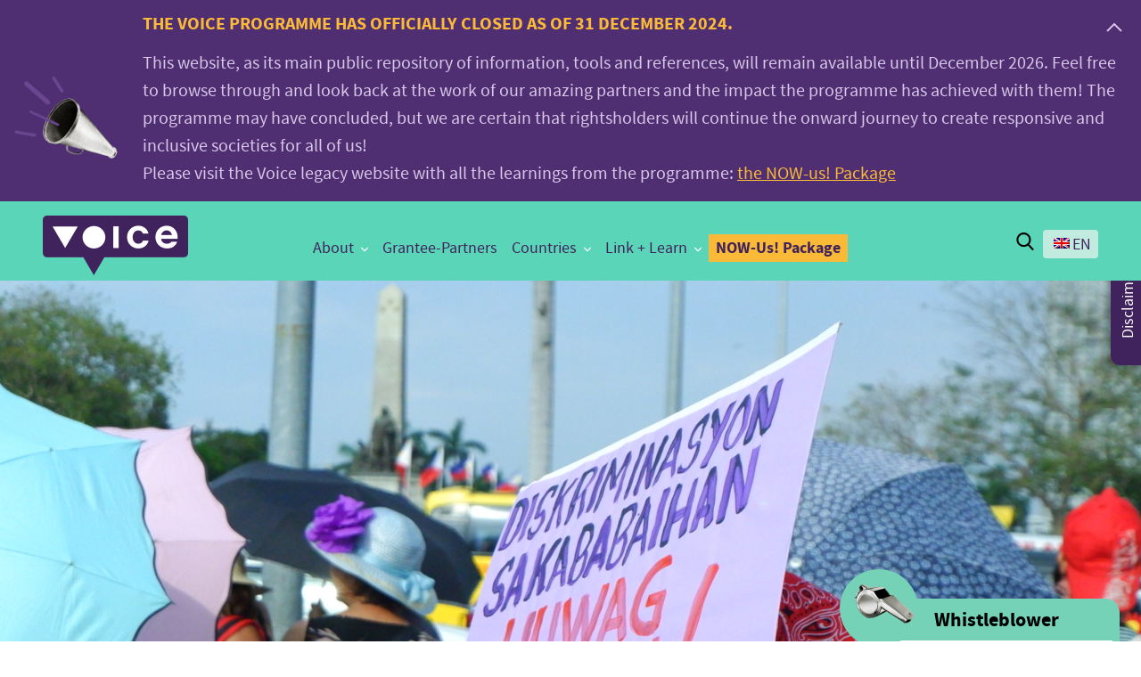

--- FILE ---
content_type: text/css; charset=utf-8
request_url: https://voice.global/wp-content/plugins/awesome-accordions/public/css/awesome-accordions-public.css
body_size: 1017
content:
/**
 * Style for the toggle and panel buttons
 */
.awesome-accordion,
.aws-controls {
  list-style-type: none;
  padding-left: 0;
  /**
   * Show the overflow in IE.
   * 1. Show the overflow in Edge.
   */
  /**
   * Remove the inheritance of text transform in Edge, Firefox, and IE.
   * 1. Remove the inheritance of text transform in Firefox.
   */
  /**
   * Correct the inability to style clickable types in iOS and Safari.
   */ }
  .awesome-accordion button,
  .aws-controls button {
    font-family: inherit;
    font-size: inherit;
    font-weight: normal;
    line-height: inherit;
    margin: 0;
    border-radius: 0; }
  .awesome-accordion button,
  .aws-controls button {
    overflow: visible; }
  .awesome-accordion button,
  .aws-controls button {
    text-transform: none; }
  .awesome-accordion button,
  .awesome-accordion [type="button"],
  .aws-controls button,
  .aws-controls [type="button"] {
    -webkit-appearance: button; }
  .awesome-accordion [type="button"],
  .awesome-accordion .awesome-accordion-btn,
  .aws-controls [type="button"],
  .aws-controls .awesome-accordion-btn {
    width: 100%;
    text-align: left;
    padding: 16px 16px 16px 48px;
    border-width: 1px 0 1px 0;
    border-style: solid;
    border-color: #cccccc;
    background: transparent;
    color: #666666;
    text-decoration: none; }
    .awesome-accordion [type="button"]:hover,
    .awesome-accordion .awesome-accordion-btn:hover,
    .aws-controls [type="button"]:hover,
    .aws-controls .awesome-accordion-btn:hover {
      color: black;
      text-decoration: underline;
      border-color: #cccccc;
      background-color: transparent; }
    .awesome-accordion [type="button"]:focus,
    .awesome-accordion .awesome-accordion-btn:focus,
    .aws-controls [type="button"]:focus,
    .aws-controls .awesome-accordion-btn:focus {
      color: black;
      text-decoration: underline;
      background: transparent;
      border-color: #666666; }
  .awesome-accordion .awesome-accordion-item.closed .awesome-accordion-btn,
  .aws-controls .awesome-accordion-item.closed .awesome-accordion-btn {
    border-bottom-width: 0; }
  .awesome-accordion .awesome-accordion-item.closed:last-of-type .awesome-accordion-btn,
  .aws-controls .awesome-accordion-item.closed:last-of-type .awesome-accordion-btn {
    border-bottom-width: 1px; }

.aws-acc-field {
  margin-top: 16px; }
  .aws-acc-field table.form-table tr th {
    width: 110px; }

.aws-controls {
  text-align: right;
  margin-bottom: 16px;
  list-style-type: none; }
  .aws-controls .control-button {
    display: inline; }
  .aws-controls button {
    padding: 4px 8px;
    font-size: 0.9em; }
    .aws-controls button:hover, .aws-controls button:focus {
      background: #999999; }
    .aws-controls button:focus {
      outline: 1px solid #fff;
      outline-offset: -4px; }
    .aws-controls button:active {
      transform: scale(0.99); }
  .aws-controls [aria-pressed="true"] {
    background: #333333; }

.entry-content .awesome-accordion {
  padding-left: 0;
  list-style-type: none; }

.awesome-accordion .awesome-accordion-item {
  margin: 0;
  padding: 0; }
  .awesome-accordion .awesome-accordion-item .awesome-accordion-heading {
    position: relative;
    margin: 0;
    padding: 0;
    line-height: inherit; }
    .awesome-accordion .awesome-accordion-item .awesome-accordion-heading:before {
      content: '-';
      font-size: inherit;
      line-height: inherit;
      color: black;
      display: block;
      position: absolute;
      top: 14px;
      left: 16px;
      pointer-events: none;
      margin: auto;
      background: transparent; }
  .awesome-accordion .awesome-accordion-item.closed .awesome-accordion-heading:before {
    content: '+';
    color: #666666; }
  .awesome-accordion .awesome-accordion-item.closed .awesome-accordion-panel {
    padding: 0 16px; }
  .awesome-accordion .awesome-accordion-item.opened .awesome-accordion-panel {
    max-height: 400px; }
  .awesome-accordion .awesome-accordion-item .awesome-accordion-panel {
    transition: 0.15s linear;
    max-height: 0;
    overflow: auto;
    padding: 16px; }
    .awesome-accordion .awesome-accordion-item .awesome-accordion-panel p {
      font-size: inherit;
      line-height: inherit; }
.awesome-accordion input[type='checkbox'].no-js-action {
  display: none; }

.awesome-accordion.no-js li.awesome-accordion-item {
  overflow: hidden; }
.awesome-accordion.no-js .awesome-accordion-panel {
  max-height: 400px; }
.awesome-accordion.no-js input[type='checkbox'].no-js-action {
  display: block;
  position: relative;
  z-index: 1;
  float: left;
  width: 100%;
  height: 50px;
  margin-bottom: -50px;
  cursor: pointer;
  opacity: 0; }
.awesome-accordion.no-js input[type='checkbox']:checked ~ .awesome-accordion-panel {
  position: relative;
  z-index: 0;
  margin-top: 0;
  max-height: 0;
  opacity: 0;
  transform: translate(0, 50%);
  transition: 0.25s linear;
  padding: 0; }
.awesome-accordion.no-js .awesome-accordion-panel h2 {
  margin-bottom: -65px; }

/*# sourceMappingURL=awesome-accordions-public.css.map */


--- FILE ---
content_type: text/css; charset=utf-8
request_url: https://voice.global/wp-content/plugins/awesome-filters/assets/css/awesome-filters.css?ver=5847114b48869a56955b2edf3bd8a36f
body_size: 1269
content:
.block-aws-queries {
  --add-bottom: 16px;
  padding-top: var(--add-bottom);
}
.block-aws-queries [class^=swiper-button-] {
  background-color: black;
  color: white;
  padding: 2px 4px;
  top: calc(50% - var(--add-bottom) / 2);
}
.block-aws-queries [class^=swiper-button-]:after {
  font-size: 24px;
}
.block-aws-queries .swiper-pagination-bullets .swiper-pagination-bullet {
  width: 8px;
  height: 8px;
  background-color: black;
}
.block-aws-queries .swiper-pagination-progressbar .swiper-pagination-progressbar-fill {
  background-color: black;
}

.filter-container .filter-blocks {
  display: flex;
  gap: 1rem;
  margin-bottom: 1.5rem;
}
.filter-container .filter-blocks .apl-filter-block:not(.filter-block-inline) {
  flex: 1 1 0;
  max-width: 320px;
}
.filter-container .filter-blocks .apl-filter-block:not(.filter-block-inline) [type=text] {
  padding: 8px 16px;
  height: 100%;
  width: 100%;
  font-size: 16px;
  box-sizing: border-box;
}
.filter-container .filter-block-inline {
  list-style-type: none;
  padding-left: 0;
}
.filter-container .filter-block-inline .listbox-item {
  background-color: #F3F3F3;
  color: black;
  padding: 4px 12px;
  font-size: 18px;
  cursor: pointer;
  transition: 0.4s;
  display: inline-flex;
  text-align: left;
}
.filter-container .filter-block-inline .listbox-item.active {
  background-color: #999;
  color: white;
}
.filter-container .filter-block-inline .listbox-item input {
  appearance: none;
  -webkit-appearance: none;
  -moz-appearance: none;
  margin: 0;
  display: none !important;
  width: inherit !important;
}
.filter-container .filter-block-inline .listbox-item:hover {
  transition: 0.4s;
  background-color: #C6C6C6;
}
.filter-container .filter-label-list {
  display: flex;
  padding-left: 0;
  gap: 1rem;
  list-style-type: none;
}
.filter-container .filter-label-list .filter-label-item {
  background-color: #F3F3F3;
  color: black;
  padding: 4px 12px;
  font-size: 18px;
  cursor: pointer;
  transition: 0.4s;
}
.filter-container .filter-label-list .filter-label-item:hover {
  transition: 0.4s;
  background-color: #C6C6C6;
}
.filter-container .filter-label-list .filter-label-item .filter-label:after {
  content: "X";
  display: inline-block;
  width: 12px;
  height: 12px;
  margin-left: 0.5em;
}

.filter-block-inline li.active {
  background-color: red;
}

.js-inline-reset {
  display: none;
}

.filter-wrapper .filter-blocks .multi-select {
  position: relative;
}
.filter-wrapper .filter-blocks .multi-select .toggle {
  background: none;
  position: relative;
  padding: 8px 16px;
  display: block;
  border: 1px solid #989898;
  cursor: default;
}
.filter-wrapper .filter-blocks .multi-select .toggle:after {
  border-bottom: 2px solid rgba(0, 0, 0, 0.5);
  border-right: 2px solid rgba(0, 0, 0, 0.5);
  content: "";
  display: block;
  height: 8px;
  pointer-events: none;
  position: absolute;
  right: 1.5em;
  top: 50%;
  transform: translate(0, -65%) rotate(45deg);
  width: 8px;
}
.filter-wrapper .filter-blocks .multi-select .toggle label {
  font-size: 16px;
  line-height: 1.1;
  margin: 0;
  max-width: 90%;
  white-space: nowrap;
  overflow: hidden;
  text-overflow: ellipsis;
  display: inline-block;
  vertical-align: middle;
}
.filter-wrapper .filter-blocks .multi-select .listbox {
  display: none;
  position: absolute;
  list-style: none;
  padding: 0;
  margin: 0;
  left: 0;
  top: 100%;
  z-index: 1000;
  background: #fff;
  border: 1px solid rgba(0, 0, 0, 0.15);
  box-shadow: 0 6px 12px rgba(0, 0, 0, 0.175);
  max-height: 20em;
  overflow-x: hidden;
  overflow-y: auto;
  width: 100%;
}
.filter-wrapper .filter-blocks .multi-select .listbox .listbox-item {
  padding: 0 16px;
}
.filter-wrapper .filter-blocks .multi-select .listbox .listbox-item input {
  appearance: none;
  -webkit-appearance: none;
  -moz-appearance: none;
  margin: 0;
  display: none !important;
  width: inherit !important;
}
.filter-wrapper .filter-blocks .multi-select .listbox .listbox-item label {
  font-size: 16px;
}
.filter-wrapper .filter-blocks .multi-select .listbox .listbox-item:hover {
  background-color: #E8E8E8;
}
.filter-wrapper .filter-blocks .multi-select[aria-expanded=true] .listbox {
  display: block;
}
.filter-wrapper .filter-blocks .multi-select-backdrop {
  position: fixed;
  top: 0;
  right: 0;
  bottom: 0;
  left: 0;
  z-index: 900;
}

.block-aws-queries .post-list {
  list-style-type: none;
  padding: 0;
  display: flex;
  flex-direction: column;
}
@media only screen and (min-width: 782px) {
  .block-aws-queries .post-list {
    display: grid;
  }
}
.block-aws-queries .post-list.aws-block-grid-gap-10 {
  grid-gap: var(--wp--preset--spacing--20);
}
.block-aws-queries .post-list.aws-block-grid-gap-20 {
  grid-gap: var(--wp--preset--spacing--20);
}
.block-aws-queries .post-list.aws-block-grid-gap-30 {
  grid-gap: var(--wp--preset--spacing--20);
}
.block-aws-queries .post-list.aws-block-grid-gap-40 {
  grid-gap: var(--wp--preset--spacing--30);
}
.block-aws-queries .post-list.aws-block-grid-gap-50 {
  grid-gap: var(--wp--preset--spacing--40);
}
.block-aws-queries .post-list.aws-block-grid-gap-60 {
  grid-gap: var(--wp--preset--spacing--50);
}
.block-aws-queries .post-list.aws-block-grid-gap-70 {
  grid-gap: var(--wp--preset--spacing--80);
}
.block-aws-queries .post-list.aws-block-grid-gap-80 {
  grid-gap: var(--wp--preset--spacing--80);
}
.block-aws-queries .post-list.aws-block-grid-gap-90 {
  grid-gap: var(--wp--preset--spacing--80);
}
.block-aws-queries .post-list.column-2 {
  grid-template-columns: repeat(2, 1fr);
}
.block-aws-queries .post-list.column-3 {
  grid-template-columns: repeat(3, 1fr);
}
.block-aws-queries .post-list.column-4 {
  grid-template-columns: repeat(4, 1fr);
}
.block-aws-queries .post-list.column-5 {
  grid-template-columns: repeat(5, 1fr);
}
.block-aws-queries .post-list.column-6 {
  grid-template-columns: repeat(6, 1fr);
}
.block-aws-queries .aws-block-grid-gap-10 {
  grid-gap: var(--wp--preset--spacing--10) var(--wp--preset--spacing--10);
}
.block-aws-queries .aws-block-grid-gap-15 {
  grid-gap: var(--wp--preset--spacing--15) var(--wp--preset--spacing--15);
}
.block-aws-queries .aws-block-grid-gap-20 {
  grid-gap: var(--wp--preset--spacing--20) var(--wp--preset--spacing--20);
}
.block-aws-queries .aws-block-grid-gap-30 {
  grid-gap: var(--wp--preset--spacing--30) var(--wp--preset--spacing--30);
}
.block-aws-queries .aws-block-grid-gap-40 {
  grid-gap: var(--wp--preset--spacing--40) var(--wp--preset--spacing--40);
}
.block-aws-queries .aws-block-grid-gap-50 {
  grid-gap: var(--wp--preset--spacing--50) var(--wp--preset--spacing--50);
}
.block-aws-queries .aws-block-grid-gap-60 {
  grid-gap: var(--wp--preset--spacing--60) var(--wp--preset--spacing--60);
}
.block-aws-queries .aws-block-grid-gap-70 {
  grid-gap: var(--wp--preset--spacing--70) var(--wp--preset--spacing--70);
}
.block-aws-queries .aws-block-grid-gap-80 {
  grid-gap: var(--wp--preset--spacing--80) var(--wp--preset--spacing--80);
}
.block-aws-queries .aws-block-grid-gap-90 {
  grid-gap: var(--wp--preset--spacing--90) var(--wp--preset--spacing--90);
}
.block-aws-queries .button-container {
  text-align: center;
  margin: 2rem 0;
}

.aws-queries-card-one-column .wp-block-columns {
  gap: 0;
}
@media only screen and (min-width: 782px) {
  .aws-queries-card-one-column .wp-block-columns {
    gap: 2em var(--wp--preset--spacing--30);
  }
}

[data-carousel_view_more="1"] .swiper-slide:last-of-type {
  height: auto;
}
[data-carousel_view_more="1"] .swiper-slide:last-of-type .aws-card-view-more {
  height: 100%;
}
[data-carousel_view_more="1"] .swiper-slide:last-of-type a:after {
  position: absolute;
  left: 0;
  right: 0;
  top: 0;
  bottom: 0;
  content: "";
}

/*# sourceMappingURL=awesome-filters.css.map */


--- FILE ---
content_type: text/css; charset=utf-8
request_url: https://voice.global/wp-content/plugins/bluejay-cookie-notice/public/css/blue_cookie_notice-public.css?ver=1.0.0
body_size: 1406
content:
/**
 * Frontend Cookie Bar & Modal Styles
 */

html.has-cookie-bar.cookie-bar-top-bar {
	margin-top: 30px;
	-webkit-transition: all 0.25s;
	-moz-transition: all 0.25s;
	transition: all 0.25s;
}

#bluejay-cookie-bar {
	box-sizing: border-box;
	max-height: 0;
	opacity: 0;
	direction: ltr;
	padding: 0 20px;
	z-index: 99999;
	overflow: hidden;
	text-align:center;
	-webkit-transition: all 0.25s;
	-moz-transition: all 0.25s;
	transition: all 0.25s;
	text-align: center;
}

.cookie-bar-block #bluejay-cookie-bar {
	max-height: 999px;
	-webkit-transition: opacity 0.25s;
	-moz-transition: opacity 0.25s;
	transition: opacity 0.25s;
}
.has-cookie-bar #bluejay-cookie-bar {
	opacity: 1;
	max-height: 999px;
	min-height: 30px;
	padding: 15px 20px 15px;
}
.cookie-bar-block #bluejay-cookie-bar span {
	display: block;
	margin: 1em 0;
}
.cookie-bar-bar #bluejay-cookie-bar.float-accept span.bluejaycookie-right-side {
	float: right;
}
#bluejayCookieDismiss {
	cursor: pointer;
	margin:0 20px 0 20px;
	border-radius: 2px;
	padding: 10px 20px;
}

#setCookieButton {
	padding: 10px 20px;
	border-radius: 2px;
}
.cookie-bar-bar button#bluejayCookie {
	margin:0 0 0 20px;
}
.cookie-bar-bar .bluejaycookie-inner {

	display: -webkit-flex;
	display: flex;
	-webkit-align-items: center;
	align-items: center;
	-webkit-justify-content: center;
	justify-content: center;
	position: relative;

}
.cookie-bar-bar .float-accept .bluejaycookie-inner {
	-webkit-justify-content: space-between;
	justify-content: space-between;
}
@media screen and (max-width: 991px) {
	.bluejaycookie-left-side {
		margin-right: 1em;
	}
}
.bluejaycookie-right-side {
	-webkit-flex-shrink: 0;
	flex-shrink: 0;
}
.bluejaycookie-center-side {
	-webkit-flex-shrink: 0;
	flex-shrink: 0;
}
.cookie-bar-block #bluejay-cookie-bar h3 {
	margin: 0.5em 0 0;
}
.use_x_close .x_close {
	position: absolute;
	top: 10px;
	right: 10px;
	cursor: pointer;
	font-family: sans-serif;
	-webkit-transition-duration:0.5s;
	transition-duration:0.5s;
}
.cookie-bar-bar .use_x_close .x_close {
	right: 0;
	top: 50%;
	-webkit-transform: translateY(-50%);
	transform: translateY(-50%);
}
.x_close {
	-webkit-backface-visibility: hidden;
	backface-visibility: hidden;
	-webkit-transform: translate3d(0px,0px,0px);
	width: 14px;
	height: 30px;
	position: relative;
	margin: 0 auto;
	-webkit-transform: rotate(0deg);
	-moz-transform: rotate(0deg);
	-o-transform: rotate(0deg);
	transform: rotate(0deg);
	-webkit-transition: .5s ease-in-out;
	-moz-transition: .5s ease-in-out;
	-o-transition: .5s ease-in-out;
	transition: .5s ease-in-out;
	cursor: pointer;
}
.x_close span {
	display: block;
	position: absolute;
	height: 3px;
	width: 14px;
	background: #111;
	border-radius: 6px;
	opacity: 1;
	left: 0;
	-webkit-transform: rotate(0deg);
	-moz-transform: rotate(0deg);
	-o-transform: rotate(0deg);
	transform: rotate(0deg);
	-webkit-transition: .25s ease-in-out;
	-moz-transition: .25s ease-in-out;
	-o-transition: .25s ease-in-out;
	transition: .25s ease-in-out;
	transition-delay: .14s;
	-webkit-transition-delay: .14s;
	-moz-transition-delay: .14s;
}
.x_close span:nth-child(1),
.x_close span:nth-child(2) {
	top: 14px;
}
.x_close span:nth-child(1) {
	-webkit-transform: rotate(45deg);
	-moz-transform: rotate(45deg);
	-o-transform: rotate(45deg);
	transform: rotate(45deg);
}
.x_close span:nth-child(2) {
	-webkit-transform: rotate(-45deg);
	-moz-transform: rotate(-45deg);
	-o-transform: rotate(-45deg);
	transform: rotate(-45deg);
}
.x_close:hover span:nth-child(1) {
	-webkit-transform: rotate(0);
	-moz-transform: rotate(0);
	-o-transform: rotate(0);
	transform: rotate(0);
}
.x_close:hover span:nth-child(2) {
	-webkit-transform: rotate(0);
	-moz-transform: rotate(0);
	-o-transform: rotate(0);
	transform: rotate(0);
}



/* The Modal (background) */
.modal {
	display: none;
	position: fixed;
	z-index: 9999999999;
	left: 0;
	top: 0;
	width: 100%;
	height: 100%;
	overflow: auto;
	background-color: rgb(0,0,0);
	background-color: rgba(0,0,0,0.8);
}

/* Modal Content/Box */
.blue-cookie-modal-content {
	background-color: #fefefe;
	margin: 5% auto;
	padding: 32px;
	border: 1px solid #888;
	width: 65%;
	max-width:800px;
}


/* The Close Button */
.close {
	color: #000;
	float: right;
	font-size: 38px;
	font-weight: bold;
}

.close:hover,
.close:focus {
	color: black;
	text-decoration: none;
	cursor: pointer;
}

/*
 *  Cookie Modal Styles
 */

* {
	box-sizing: border-box;
}

.box {
	float: left;
	width: 45%;
}

.clearfix::after {
	content: "";
	clear: both;
	display: table;
}

.cookie-modal {
	background: rgba(0, 0, 0, 0.8);
	position: fixed;
	bottom: 0;
	left: 0;
	right: 0;
	width: 100%;
	height: 100%;
	z-index: 9999999;
}
.blue-cookie-modal-content.cookie-container {
	max-width: 800px;
	margin: auto;
	background: #fff;
	padding: 32px;
}
.blue-cookie-modal-content p {
	padding: 8px 0;
	display: block;
	font-size: 18px;
}
.blue-cookie-modal-content a {
    color: orange;
}
.blue-cookie-modal-content img {
	height: 70px;
}
.blue-cookie-modal-content .title {
	display: inline-block;
	color: #666;
	font-size:22px;
}

h2::before {
	background: none !important;
}
.blue-cookie-modal-content .cookie-links a {
	font-size: 18px;
	float: left;
	clear: both;
	color:orange !important; 
}
.blue-cookie-modal-content .cookie-links, .blue-cookie-modal-content .cookie-button {
	display: inline-block;
	width: calc(100% - 2px);
}
.blue-cookie-modal-content .cookie-button {
	text-align: right;
}
.blue-cookie-modal-content .cookie-button .link-button {
	background: #666;
	color: #fff;
	margin: 0;
	cursor: pointer;
	font-size: 12px;
	padding: 10px;
	border-radius: 0px;
	border: solid 2px #ccc;

}
.blue-cookie-modal-content .cookie-2 {
	display: none;
}
.blue-cookie-modal-content label.container {
	font-size: 1.1rem;
}
.blue-cookie-modal-content label.container input, .blue-cookie-modal-content label.container span {
	display: inline-block;
	font-size: 18px;
	vertical-align: top;

}
.blue-cookie-modal-content label.container input {
	vertical-align: top;
	margin-top: 6px;
}
.blue-cookie-modal-content label.container span {
	width: calc(100% - 30px);

}

.accept-cookies-button {
	padding: 10px 20px;
	font-size: 13px;
	background: #777;
	border-radius: 0px;

}
.privacy-content {
	overflow: auto;
	height: 300px;
}



@media only screen and (max-width: 640px){
	.blue-cookie-modal-content{
		width: 90%;
	}
	.blue-cookie-modal-content .cookie-button{
		margin-top: 16px;
	}
	.accept-cookies-button{
		width: 100%;
	}
	.box{
		width: 100%;
	}
}

--- FILE ---
content_type: text/css; charset=utf-8
request_url: https://voice.global/wp-content/plugins/voice-country-pdf/public/css/country-pdf-generator.css?ver=1.0.1
body_size: 188
content:
@page{
    margin: 50px;
}

#country-chart{
    width: 400px;
    height: 400px;
}

#country-pdf-rendered{
    height: 210mm;
    width: 297mm;
}

.country-pdf-page{
    height: 210mm;
    width: 297mm;
}

.country-pdf-page.cover-block{
    
    background-image: url("../imgs/pdf-background.jpg");
    background-size: cover;
    padding: 50px;
    
}

#cover-left{
    width: 50%;
    float: left;
}
#cover-right{
    width: 50%;
    float: right;
}

#country-pdf-rendered .cover-block h1{
    font-family: "Nexa Rust Black";
    color: #FFFFFF;
}

#country-pdf-rendered .cover-block h2{
    font-family: "Nexa Rust Black";
    color: #87CAC0;
}

#country-pdf-rendered .cover-block h3{
    font-family: "Nexa Rust Black";
    color: #FFFFFF;
}

.body-block{
    column-count: 2;
}

--- FILE ---
content_type: text/css; charset=utf-8
request_url: https://voice.global/wp-content/plugins/wbb-modal/public/css/wbb-modal-public.css?ver=1.0.0
body_size: 587
content:

/*==================================== 
  Our Modal Window styles
=====================================*/
.wbb_modal {
  background: #fff;
  box-shadow: 0 0 3px rgba(0, 0, 0, 0.15);
  display: inline-block;
  padding: 1em;
}
@media (min-width: 43.75em) {
  .wbb_modal {
    padding: 1.5em;
  }
}
.wbb_modal > label {
  background: #FFD300;
  border: 1px solid #f0c600;
  border-radius: .2em;
  color: #000000;
  cursor: pointer;
  display: inline-block;
  font-weight: bold;
  padding: 0.75em 1.5em;
  text-shadow: 1px 1px 1px #fff;
  transition: all 0.55s;
}
.wbb_modal > label:hover {
  transform: scale(0.97);
}
.modal__overlay {
  background: #000000;
  bottom: 0;
  left: 0;
  position: fixed;
  right: 0;
  text-align: center;
  text-shadow: none;
  top: 0;
  z-index: 600;
}
.modal__wrap {
  padding: 1em 0;
  position: relative;
  margin: 0 auto;
  max-width: 800px !important;
  width: 90%;
}
@media (min-width: 50em) {
  .modal__wrap {
    padding: 1.75em;
  }
}
@media (min-height: 37.5em) {
  .modal__wrap {
    left: 50%;
    position: absolute;
    top: 75% !important;
    transform: translate(-50%, -80%);
  }
}
@media screen and (max-width: 500px) {

  .modal__wrap h2 {
    font-size:1.3em;
  }
  .modal__wrap p {
    font-size:1em;
  }
  .modal__wrap {
    /*top: 75% !important;*/
    top: 0 !important;
    transform: none;
    left: 0;
    width: 100%;
    padding: 5em 1em;
    height: 100%;
    overflow-y: scroll;
  }
}
.modal__overlay label {
  background: #000;
  color: #ffffff;
  border-radius: 50%;
  cursor: pointer;
  display: inline-block;
  line-height: 1.5;
  font-size: 1em;
  text-decoration:underline;
}
.modal__wrap h2 {
  color: #FFFFFF;
  margin: 0 0 8px !important;
  text-transform: uppercase;
}
.modal__wrap p {
  color: #FFFFFF;
  text-align: center;
}
.modal input:focus ~ label {
  transform: scale(0.97);
}

.wbb_modal input {
  position: absolute;
  top: -1000px;
}

.modal__overlay {
  opacity: 0;
  transform: scale(0.5);
  transition: all 0.75s cubic-bezier(0.68, -0.55, 0.265, 1.55);
  z-index: -100;
}

input:checked ~ .modal__overlay {
  opacity: 1;
  transform: scale(1);
  z-index: 999999;
}

.modal__wrap  a {
  color:#FFF;
}

--- FILE ---
content_type: text/css; charset=utf-8
request_url: https://voice.global/wp-content/themes/voice2/assets/styles/temp.css?ver=1.0.0
body_size: -6
content:
.tab-container{
    display: none;
}

.country-header-to-grants{
    cursor: pointer;
    margin-bottom: 8px;
}


--- FILE ---
content_type: text/css; charset=utf-8
request_url: https://voice.global/wp-content/themes/voice2/assets/styles/pagebuilder.css?ver=1.0.0
body_size: 113330
content:
/*

A method of using psuedo elements to maintain an elements aspect ratio, even as it scales.
The mixin assumes you'll be nesting an <a> element inside your initial block that has a background image.

*/
.is-purple-background-color {
  background-color: #502E72;
  color: white;
  transition: 0.3s all ease-in-out; }
  .is-purple-background-color:hover {
    transition: 0.3s all ease-in-out;
    background-color: #6a3d96; }

@font-face {
  font-family: 'Nexa Rust Black';
  font-display: auto;
  src: local("Nexa Rust Black"), url("../fonts/nexarustsans-black-webfont.woff2") format("woff2"), url("../fonts/nexarustsans-black-webfont.woff") format("woff"), url("../fonts/NexaRustSans-Black.ttf") format("truetype"), url("../fonts/NexaRustSans-Black.svg#svgFontName") format("svg");
  /* Legacy iOS */
  unicode-range: U+000-5FF;
  /* Latin glyphs */ }
@font-face {
  font-family: 'Source Sans Pro';
  font-display: auto;
  src: url("../fonts/sourcesanspro-regular-webfont.woff2") format("woff2"), url("../fonts/sourcesanspro-regular-webfont.woff") format("woff"), url("../fonts/SourceSansPro-Regular.ttf") format("truetype"), url("../fonts/SourceSansPro-Regular.svg#svgFontName") format("svg");
  /* Legacy iOS */ }
@font-face {
  font-family: 'Source Sans Pro Light';
  font-display: auto;
  src: url("../fonts/sourcesanspro-light-webfont.woff2") format("woff2"), url("../fonts/sourcesanspro-light-webfont.woff") format("woff"), url("../fonts/SourceSansPro-Light.ttf") format("truetype"), url("../fonts/SourceSansPro-Light.svg#svgFontName") format("svg");
  /* Legacy iOS */ }
@font-face {
  font-family: 'Source Sans Pro Bold';
  font-display: auto;
  src: url("../fonts/sourcesanspro-bold-webfont.woff2") format("woff2"), url("../fonts/sourcesanspro-bold-webfont.woff") format("woff"), url("../fonts/SourceSansPro-Bold.ttf") format("truetype"), url("../fonts/SourceSansPro-Bold.svg#svgFontName") format("svg");
  /* Legacy iOS */ }
.button {
  font-family: "Source Sans Pro";
  padding: 8px 32px;
  text-decoration: none !important;
  cursor: pointer; }

.button-primary {
  background-color: #257159;
  color: white !important;
  border-color: #257159;
  font-size: 20px;
  text-decoration: none; }
  .button-primary:hover {
    background-color: #75D2B7; }

.button-bordered {
  text-decoration: none;
  padding: 8px 16px;
  font-family: "Source Sans Pro Bold";
  font-size: 1em;
  background-color: transparent;
  display: inline-block;
  color: #257159;
  border-color: #257159;
  border: 1px solid #257159; }
  @media only screen and (min-width: 600px) {
    .button-bordered {
      font-size: 1.2em;
      min-width: 150px; } }

input {
  -webkit-appearance: none;
  border-radius: 0; }

.yellow-button {
  padding: 8px 24px 8px 16px;
  border-radius: 4px;
  background-color: #FABA37;
  display: block;
  color: #502E72;
  width: 125px;
  float: right;
  position: relative;
  text-decoration: none;
  background-image: url("../img/arrow.png");
  background-size: 19px;
  background-repeat: no-repeat;
  background-position: 96px center; }

.aquamarine-button {
  padding: 16px 16px;
  border-radius: 8px;
  background-color: #5AD5B8;
  display: block;
  color: black;
  width: 200px;
  text-decoration: none;
  text-align: center;
  font-weight: bold;
  margin: 0px auto 128px auto;
  position: relative;
  z-index: 9999; }

.voice-button {
  text-transform: uppercase;
  font-family: "Source Sans Pro Bold";
  padding: 1rem 1rem;
  text-align: center;
  line-height: 1;
  border-radius: 8px;
  display: inline-flex;
  flex-direction: row;
  position: relative;
  z-index: 999;
  margin-right: 16px;
  margin-bottom: 32px;
  cursor: pointer;
  text-decoration: none; }

.list-unstyled {
  list-style-type: none;
  list-style: outside none none;
  padding-left: 0; }

.tab-content ul, .tab-content ol {
  margin: 0 0 8px; }
  .tab-content ul li, .tab-content ol li {
    font-size: 1.1em;
    line-height: 1.6;
    margin: 0 0 8px; }

img {
  margin: 0;
  max-width: 100%;
  height: auto; }

a img.alignright {
  float: right;
  margin: 5px 0 20px 20px; }

a img.alignnone {
  margin: 5px 20px 20px 0; }

a img.alignleft {
  float: left;
  margin: 5px 20px 20px 0; }

a img.aligncenter {
  display: block;
  margin-left: auto;
  margin-right: auto; }

.wp-caption {
  background: #fff;
  border: 1px solid #f0f0f0;
  max-width: 96%;
  /* Image does not overflow the content area */
  padding: 5px 3px 10px;
  text-align: center; }
  .wp-caption.alignnone {
    margin: 5px 20px 20px 0; }
  .wp-caption.alignleft {
    margin: 5px 20px 20px 0; }
  .wp-caption.alignright {
    margin: 5px 0 20px 20px; }
  .wp-caption img {
    border: 0 none;
    height: auto;
    margin: 0;
    max-width: 98.5%;
    padding: 0;
    width: auto; }
  .wp-caption p.wp-caption-text {
    font-size: 11px;
    line-height: 17px;
    margin: 0;
    padding: 0 4px 5px; }

.hidden {
  display: none; }

hr {
  border-bottom: 1px solid #999999;
  border-left: 0;
  border-right: 0;
  border-top: 0; }

/* =WordPress Core
-------------------------------------------------------------- */
.alignnone {
  margin: 5px 20px 20px 0; }

.aligncenter,
div.aligncenter {
  display: block;
  margin: 5px auto 5px auto; }

.alignright {
  float: right;
  margin: 5px 0 20px 20px; }

.alignleft {
  float: left;
  margin: 5px 20px 20px 0; }

/* Text meant only for screen readers. */
.screen-reader-text,
.visuallyhidden {
  border: 0;
  clip: rect(1px, 1px, 1px, 1px);
  clip-path: inset(50%);
  height: 1px;
  margin: -1px;
  overflow: hidden;
  padding: 0;
  position: absolute !important;
  width: 1px;
  word-wrap: normal !important;
  /* Many screen reader and browser combinations announce broken words as they would appear visually. */ }

.screen-reader-text:focus {
  background-color: #eee;
  clip: auto !important;
  clip-path: none;
  color: #444;
  display: block;
  font-size: 1em;
  height: auto;
  left: 5px;
  line-height: normal;
  padding: 15px 23px 14px;
  text-decoration: none;
  top: 5px;
  width: auto;
  z-index: 100000;
  /* Above WP toolbar. */ }

h1,
h2,
h3,
h4,
h5,
h6 {
  font-family: "Source Sans Pro Bold";
  line-height: 1.1; }

h1 {
  font-size: 3.1573345183em; }

h2 {
  font-size: 2.368593037em; }

h3 {
  font-size: 1.776889em; }

h4 {
  font-size: 1.333em; }

h5 {
  font-size: 1.333em; }

h6 {
  font-size: 1.333em; }

.page-title {
  color: white;
  font-family: "Nexa Rust Black";
  font-size: 1.5em;
  margin: 8px 0; }
  @media only screen and (min-width: 600px) {
    .page-title {
      font-size: 2em; } }
  @media only screen and (min-width: 900px) {
    .page-title {
      font-size: 3em;
      display: block; } }

.page-header.no-image {
  margin-left: calc(25% - 25px + 40px);
  display: none; }
  .page-header.no-image .page-title {
    color: #257159;
    margin: 0; }
    @media only screen and (min-width: 600px) {
      .page-header.no-image .page-title {
        display: block; } }

.entry-title {
  font-family: "Source Sans Pro";
  font-size: 2.5rem;
  color: #257159;
  margin: 0 0 8px 0;
  line-height: 1.1; }
  @media only screen and (min-width: 600px) {
    .entry-title {
      font-size: 4.2rem;
      margin: 0 0 16px 0; } }
  .entry-title a {
    color: #257159;
    text-decoration: none; }

.entry-content .entry-subtitle {
  margin-bottom: 8px;
  font-size: 1.5em; }
  @media only screen and (min-width: 600px) {
    .entry-content .entry-subtitle {
      font-size: 2em;
      margin: 0 0 32px 0; } }

@media only screen and (min-width: 900px) {
  .widgettitle {
    margin: 32px 0; } }

.widgettitle,
.section-title,
.info-column .section-title {
  text-transform: uppercase;
  color: black;
  font-size: 1.2em;
  font-family: "Source Sans Pro Bold";
  margin: 32px 0 8px; }
  .widgettitle.green,
  .section-title.green,
  .info-column .section-title.green {
    color: #257159; }

.project-title {
  font-family: "Source Sans Pro";
  color: #257159;
  font-size: 1.5rem;
  line-height: 1.1;
  margin: 0 0 16px; }
  @media only screen and (min-width: 900px) {
    .project-title {
      width: 60%;
      margin: 0 0 32px; } }

.tagline-title {
  display: block;
  font-family: "Source Sans Pro";
  color: #5AD5B8;
  font-size: 2rem;
  margin: 0 0 8px;
  line-height: 1.1; }
  @media only screen and (min-width: 900px) {
    .tagline-title {
      width: 60%; } }

.block-title {
  font-size: 1.5em;
  margin: 8px 0;
  line-height: 1.1;
  color: #257159;
  font-family: "Nexa Rust Black"; }
  @media only screen and (min-width: 600px) {
    .block-title {
      font-size: 2em;
      margin: 16px 0; } }

body {
  font-size: 16px;
  font-family: "Source Sans Pro"; }
  @media only screen and (min-width: 1280px) {
    body {
      font-size: 18px; } }

p {
  margin: 0 0 8px;
  font-size: 1.1em;
  line-height: 1.6; }
  @media only screen and (min-width: 900px) {
    p {
      margin: 0 0 16px; } }

.section-content {
  font-size: 1em; }
  .section-content a {
    color: black;
    text-decoration: underline; }
  .section-content .icon-title {
    top: 16px;
    position: relative; }

.block-introduction p {
  font-size: 1.2em; }

@media only screen and (min-width: 900px) {
  .world-map-block p {
    font-size: 32px; } }

strong {
  font-family: "Source Sans Pro Bold"; }

.tab-content a {
  color: black;
  text-decoration: underline;
  font-weight: bold; }

a[href*="mailto"] {
  color: #40235C; }

.icon {
  font-size: 1.5em;
  padding: 0 8px 0 0; }
  .icon:after {
    background-size: 48px;
    background-position: -3px -5px;
    background-repeat: no-repeat;
    padding: 2px 21px;
    content: '';
    left: -3px;
    position: relative; }
  .icon:hover:after {
    background-color: #257159; }

.icon-facebook:after {
  background-image: url([data-uri]); }

.icon-twitter:after {
  background-image: url([data-uri]); }

.mgfy {
  display: inline-block;
  width: 0.4em;
  height: 0.4em;
  border: 0.07em solid #257159;
  position: relative;
  border-radius: 0.35em; }
  @media only screen and (min-width: 320px) {
    .mgfy {
      font-size: 3em; } }
  @media only screen and (min-width: 992px) {
    .mgfy {
      font-size: 4em; } }
  .mgfy:after {
    content: "";
    display: inline-block;
    position: absolute;
    left: -0.2em;
    bottom: -0.1em;
    border-width: 0;
    background: #257159;
    width: 0.25em;
    height: 0.07em;
    -webkit-transform: rotate(135deg);
    -moz-transform: rotate(135deg);
    -ms-transform: rotate(135deg);
    -o-transform: rotate(135deg); }
  .mgfy:hover {
    cursor: pointer; }

.target-group-icon,
.grant-icon,
.impact-icon {
  display: inline-block;
  vertical-align: top;
  position: relative;
  width: 64px;
  height: 64px; }
  .target-group-icon:before,
  .grant-icon:before,
  .impact-icon:before {
    content: '';
    position: relative;
    width: 100%;
    height: 100%;
    display: block; }

.target-group-icon {
  margin-top: -8px;
  margin-left: -8px;
  margin-right: 16px; }
  .target-group-icon img {
    width: 50px;
    display: block;
    max-width: none; }
  .target-group-icon:before {
    background: url([data-uri]) no-repeat;
    background-size: 320px; }

.target-group-icon.active img {
  filter: grayscale(0);
  opacity: 1; }

.target-group-icon.active + .target-title {
  color: black; }

.vulnerable-youth-elderly:before,
.age-discriminated-vulnerable-groups-notably-the-young-and-the-elderly:before,
.vulnerables-jeunes-et-agees:before,
.les-groupes-vulnerables-et-discrimines-selon-lage-notamment-les-jeunes-et-les-personnes-agees:before {
  background-position: 0 0; }

.people-living-with-disabilities:before,
.personnes-handicap:before,
.les-personnes-en-situation-de-handicap:before {
  background-position: -63px 0; }

.women-facing-exploitation-abuse-andor-violence:before,
.les-femmes-en-risque-dexploitation-dabus-etou-violence:before {
  background-position: -128px 0; }

.lesbian-gay-bisexual-transgender-and-intersex-lgbti-people:before,
.les-minorites-sexuelles:before {
  background-position: -190px 0; }

.indigenous-people-and-ethnic-minorities:before,
.indigenous-groups-and-ethnic-minorities:before,
.peuples-autochtones-minorites-ethniques:before,
.les-peuples-indigenes-et-minorites-ethniques:before {
  background-position: -257px 0; }

.block-cfp .grant-icon.grant-empowerment:before {
  background-position: -120px 0; }
.block-cfp .grant-icon.grant-innovation:before {
  background-position: -240px 0; }
.block-cfp .grant-icon.grant-influencing:before {
  background-position: -360px 0; }

.grant-icon:before {
  background: url([data-uri]) no-repeat;
  background-size: 595px; }
.grant-icon.grant-sudden:before, .grant-icon.sudden-opportunity-grant:before {
  background-position: 0 0; }
.grant-icon.grant-empowerment:before, .grant-icon.empowerment-grant:before {
  background-position: -64px 0; }
.grant-icon.grant-innovation:before, .grant-icon.innovate-and-learn-grant:before {
  background-position: -128px 0; }
.grant-icon.grant-influencing:before, .grant-icon.influencing-grant:before {
  background-position: -188px 0; }

.card-cfp .grant-icon.grant-sudden:before {
  background-position: 0 0; }
.card-cfp .grant-icon.grant-empowerment:before {
  background-position: -120px 0; }
  @media only screen and (max-width: 599px) {
    .card-cfp .grant-icon.grant-empowerment:before {
      background-position: -80px 0; } }
.card-cfp .grant-icon.grant-innovation:before {
  background-position: -238px 0; }
  @media only screen and (max-width: 599px) {
    .card-cfp .grant-icon.grant-innovation:before {
      background-position: -160px 0; } }
.card-cfp .grant-icon.grant-influencing:before {
  background-position: -360px 0; }
  @media only screen and (max-width: 599px) {
    .card-cfp .grant-icon.grant-influencing:before {
      background-position: -240px 0; } }

.grant-icon:before {
  background-size: 256px; }
.grant-icon.grant-sudden:before {
  background-position: 0 0; }
.grant-icon.grant-empowerment:before {
  background-position: -63px 0; }
.grant-icon.grant-innovation:before {
  background-position: -126px 0; }
.grant-icon.grant-influencing:before {
  background-position: -190px 0; }

.impact-icon:before {
  background: url([data-uri]) no-repeat;
  background-size: 190px; }
.impact-icon.improved-access-to-social-services-health-and-education:before {
  background-position: -94px 0; }
.impact-icon.space-for-political-participation:before {
  background-position: 0 0; }
.impact-icon.increased-access-to-resources-and-employment:before {
  background-position: -47px 0; }

.drop-toggle {
  position: absolute;
  top: 16px;
  right: 8px;
  display: inline-block;
  vertical-align: middle;
  color: #666;
  box-sizing: border-box;
  transition: transform .4s ease;
  width: 7px;
  height: 7px;
  border-width: 1px 1px 0 0;
  border-style: solid;
  margin: 0;
  transform: rotate(135deg); }
  .drop-toggle:after, .drop-toggle:before {
    content: "";
    box-sizing: border-box; }
  .drop-toggle:before {
    right: 0;
    top: -1px;
    position: absolute;
    height: 1px;
    box-shadow: inset 0 0 0 32px;
    transform: rotate(-45deg);
    width: 10px;
    transform-origin: right top; }

.cool-dropdowns.active .drop-toggle {
  transform: rotate(-45deg);
  color: black; }

.filter-search {
  position: relative;
  display: inline; }
  .filter-search .mgfy {
    position: absolute;
    top: 10px;
    right: 8px;
    border-color: #257159;
    font-size: 32px; }
    .filter-search .mgfy:after {
      background: #257159; }

.aws-icon {
  --icon-close: url([data-uri]);
  display: inline-block;
  float: right;
  width: 32px;
  height: 32px;
  background-color: white;
  -webkit-mask-size: cover;
  mask-size: cover;
  cursor: pointer; }
  .aws-icon:hover {
    background-color: white; }

.aws-icon-close {
  -webkit-mask-image: var(--icon-close);
  mask-image: var(--icon-close);
  margin-left: 2px; }
  .aws-icon-close:hover {
    background-color: white; }

.gutenberg .entry-content-gutenberg > *:not(.wp-block-image) {
  padding-left: 16px; }
.gutenberg .entry-content-gutenberg > * {
  max-width: 800px;
  margin: 32px 1rem; }
  @media only screen and (min-width: 768px) {
    .gutenberg .entry-content-gutenberg > * {
      margin: 32px auto; } }
  .gutenberg .entry-content-gutenberg > *.alignwide {
    margin-left: auto;
    margin-right: auto; }
    @media only screen and (min-width: 768px) {
      .gutenberg .entry-content-gutenberg > *.alignwide {
        margin-left: calc(2 * (100vw / 12));
        margin-right: calc(2 * (100vw / 12));
        max-width: calc(8 * (100vw / 12)); } }
  .gutenberg .entry-content-gutenberg > *.alignfull {
    margin-top: calc(2 * 1rem);
    margin-right: 0;
    margin-bottom: calc(2 * 1rem);
    margin-left: 0;
    max-width: 100%; }
  .gutenberg .entry-content-gutenberg > *.alignleft {
    float: left;
    max-width: calc(5 * (100vw / 12));
    margin-top: 0; }
    @media only screen and (min-width: 768px) {
      .gutenberg .entry-content-gutenberg > *.alignleft {
        max-width: calc(4 * (100vw / 12));
        margin-right: calc(2 * 1rem); } }
    @media only screen and (min-width: 1168px) {
      .gutenberg .entry-content-gutenberg > *.alignleft {
        max-width: calc(3 * (100vw / 12)); } }
  .gutenberg .entry-content-gutenberg > *.alignright {
    float: right;
    max-width: calc(5 * (100vw / 12));
    margin-top: 0;
    margin-left: 1rem;
    margin-right: 1rem; }
    @media only screen and (min-width: 768px) {
      .gutenberg .entry-content-gutenberg > *.alignright {
        max-width: calc(4 * (100vw / 12));
        margin-left: calc(2 * 1rem);
        margin-right: calc(2 * (100vw / 12)); } }
  .gutenberg .entry-content-gutenberg > *:first-child, .gutenberg .entry-content-gutenberg > * > *:first-child {
    margin-top: 0; }
  .gutenberg .entry-content-gutenberg > *:last-child, .gutenberg .entry-content-gutenberg > * > *:last-child {
    margin-bottom: 0; }
  .gutenberg .entry-content-gutenberg > * .wp-block-audio figcaption,
  .gutenberg .entry-content-gutenberg > * .wp-block-video figcaption,
  .gutenberg .entry-content-gutenberg > * .wp-block-image figcaption,
  .gutenberg .entry-content-gutenberg > * .wp-block-gallery .blocks-gallery-image figcaption,
  .gutenberg .entry-content-gutenberg > * .wp-block-gallery .blocks-gallery-item figcaption {
    font-size: 0.75em;
    line-height: 1.6;
    margin: 0;
    padding: 0.5rem;
    text-align: center; }
  .gutenberg .entry-content-gutenberg > * .wp-block-pullquote {
    border: none;
    padding: 1rem;
    border-top: 4px solid #555d66;
    border-bottom: 4px solid #555d66;
    color: #40464d; }
  .gutenberg .entry-content-gutenberg > * .wp-block-pullquote blockquote {
    color: #111;
    border: none;
    padding-bottom: calc(2 * 1rem);
    margin-right: 0; }
  .gutenberg .entry-content-gutenberg > * .wp-block-pullquote p {
    font-size: 1.6875em;
    font-style: italic;
    line-height: 1.3;
    margin-bottom: 0.5em;
    margin-top: 0.5em; }
  .gutenberg .entry-content-gutenberg > * .wp-block-pullquote p em {
    font-style: normal; }
  @media only screen and (min-width: 768px) {
    .gutenberg .entry-content-gutenberg > * .wp-block-pullquote p {
      font-size: 2.25em; } }
  .gutenberg .entry-content-gutenberg > * .wp-block-pullquote cite {
    display: inline-block;
    font-family: -apple-system, BlinkMacSystemFont, "Segoe UI", "Roboto", "Oxygen", "Ubuntu", "Cantarell", "Fira Sans", "Droid Sans", "Helvetica Neue", sans-serif;
    font-size: 0.71111em;
    line-height: 1.6;
    text-transform: none; }
  .gutenberg .entry-content-gutenberg > * .wp-block-pullquote.alignleft, .gutenberg .entry-content-gutenberg > * .entry-content .wp-block-pullquote.alignright {
    padding: 0; }
  .gutenberg .entry-content-gutenberg > * .wp-block-pullquote.alignleft blockquote, .gutenberg .entry-content-gutenberg > * .entry-content .wp-block-pullquote.alignright blockquote {
    margin-left: 0;
    padding: 0;
    text-align: left;
    max-width: 100%; }
  .gutenberg .entry-content-gutenberg > * .wp-block-pullquote.is-style-solid-color {
    background-color: #0073aa; }
  .gutenberg .entry-content-gutenberg > * .wp-block-pullquote.is-style-solid-color p {
    font-size: 1.6875em;
    line-height: 1.3;
    margin-bottom: 0.5em;
    margin-top: 0.5em; }
  @media only screen and (min-width: 768px) {
    .gutenberg .entry-content-gutenberg > * .wp-block-pullquote.is-style-solid-color p {
      font-size: 2.25em; } }
  .gutenberg .entry-content-gutenberg > * .wp-block-pullquote.is-style-solid-color a {
    color: #fff; }
  .gutenberg .entry-content-gutenberg > * .wp-block-pullquote.is-style-solid-color blockquote {
    color: #fff;
    margin: 0 auto; }
  .gutenberg .entry-content-gutenberg > * .wp-block-pullquote.is-style-solid-color .has-primary-background-color {
    background-color: #0073aa; }
  .gutenberg .entry-content-gutenberg > * .wp-block-pullquote.is-style-solid-color.alignleft, .gutenberg .entry-content-gutenberg > * .entry-content .wp-block-pullquote.is-style-solid-color.alignright {
    padding: 1rem 1rem 0; }
  .gutenberg .entry-content-gutenberg > * .wp-block-pullquote.is-style-solid-color.alignleft blockquote, .gutenberg .entry-content-gutenberg > * .entry-content .wp-block-pullquote.is-style-solid-color.alignright blockquote {
    padding: 0 0 calc( 1.5 * 1rem);
    margin-left: 0;
    margin-top: 0; }
  @media only screen and (min-width: 768px) {
    .gutenberg .entry-content-gutenberg > * .wp-block-pullquote.is-style-solid-color.alignleft, .gutenberg .entry-content-gutenberg > * .entry-content .wp-block-pullquote.is-style-solid-color.alignright {
      padding: calc( 2 * 1rem) calc( 2 * 1rem) 1rem; } }
  .gutenberg .entry-content-gutenberg > * .wp-block-pullquote cite {
    display: inline-block;
    font-size: 1em;
    line-height: 1.6;
    text-transform: none; }
  .gutenberg .entry-content-gutenberg > * .wp-block-gallery .blocks-gallery-image:last-child,
  .gutenberg .entry-content-gutenberg > * .wp-block-gallery .blocks-gallery-item:last-child {
    margin-bottom: 16px; }
  .gutenberg .entry-content-gutenberg > * .wp-block-audio figcaption,
  .gutenberg .entry-content-gutenberg > * .wp-block-video figcaption,
  .gutenberg .entry-content-gutenberg > * .wp-block-image figcaption,
  .gutenberg .entry-content-gutenberg > * .wp-block-gallery .blocks-gallery-image figcaption,
  .gutenberg .entry-content-gutenberg > * .wp-block-gallery .blocks-gallery-item figcaption {
    font-size: 0.71111em;
    font-family: -apple-system, BlinkMacSystemFont, "Segoe UI", "Roboto", "Oxygen", "Ubuntu", "Cantarell", "Fira Sans", "Droid Sans", "Helvetica Neue", sans-serif;
    line-height: 1.6;
    margin: 0;
    padding: 0.5rem;
    text-align: center; }
.gutenberg .entry-content-gutenberg p.has-medium-font-size {
  font-size: 1.25em; }
@media only screen and (max-width: 599px) {
  .gutenberg .entry-content-gutenberg .wp-block-embed-twitter {
    max-width: calc(100vw - (2 * 1rem)); } }
.gutenberg .entry-content-gutenberg .wp-block-embed-vimeo .wp-block-embed__wrapper,
.gutenberg .entry-content-gutenberg .wp-block-embed-youtube .wp-block-embed__wrapper {
  position: relative;
  padding-bottom: 56.25%;
  /* 16:9 */
  padding-top: 25px;
  height: 0; }
  .gutenberg .entry-content-gutenberg .wp-block-embed-vimeo .wp-block-embed__wrapper iframe,
  .gutenberg .entry-content-gutenberg .wp-block-embed-youtube .wp-block-embed__wrapper iframe {
    position: absolute;
    top: 0;
    left: 0;
    width: 100%;
    height: 100%; }
.gutenberg .entry-content-gutenberg h1, .gutenberg .entry-content-gutenberg h2, .gutenberg .entry-content-gutenberg h3, .gutenberg .entry-content-gutenberg h4, .gutenberg .entry-content-gutenberg h5, .gutenberg .entry-content-gutenberg h6 {
  color: #257159; }
.gutenberg .entry-content-gutenberg h1 {
  font-family: "Source Sans Pro";
  margin-bottom: 32px;
  line-height: 1.1; }
  @media only screen and (max-width: 599px) {
    .gutenberg .entry-content-gutenberg h1 {
      font-size: 2.5rem; } }
  @media only screen and (min-width: 600px) {
    .gutenberg .entry-content-gutenberg h1 {
      font-size: 4.2rem; } }
.gutenberg .entry-content-gutenberg h2 {
  font-size: 2em;
  line-height: 1.5;
  -webkit-margin-after: 8px; }
.gutenberg .entry-content-gutenberg h3 {
  font-size: 1.5em;
  margin: 0 auto 8px; }
.gutenberg .entry-content-gutenberg h4 {
  font-size: 1.25em;
  margin: 0 auto 8px; }
.gutenberg .entry-content-gutenberg h5 {
  font-size: 1em;
  margin: 0 auto 8px; }
.gutenberg .entry-content-gutenberg strong, .gutenberg .entry-content-gutenberg b {
  font-family: "Source Sans Pro Bold"; }
.gutenberg .entry-content-gutenberg a {
  color: #257159;
  text-decoration: underline; }
.gutenberg .entry-content-gutenberg ul, .gutenberg .entry-content-gutenberg ol {
  padding-left: 16px; }
.gutenberg .entry-content-gutenberg p.has-drop-cap:not(:focus)::first-letter {
  float: left;
  font-size: 4.5em;
  line-height: .52;
  font-weight: 100;
  margin: .2em .1em 0 0;
  text-transform: uppercase;
  font-style: normal; }
.gutenberg .entry-content-gutenberg p.has-small-font-size {
  font-size: 1rem; }
.gutenberg .entry-content-gutenberg p.has-regular-font-size {
  font-size: 1.5rem; }
.gutenberg .entry-content-gutenberg blockquote p {
  font-family: "Source Sans Pro";
  color: #257159; }
.gutenberg .entry-content-gutenberg blockquote cite {
  font-style: normal; }
.gutenberg .entry-content-gutenberg blockquote.has-purple-color p, .gutenberg .entry-content-gutenberg blockquote.has-purple-color cite {
  color: #40235C; }
.gutenberg .entry-content-gutenberg blockquote.has-persiangreen-color p, .gutenberg .entry-content-gutenberg blockquote.has-persiangreen-color cite {
  color: #009EA4; }
.gutenberg .entry-content-gutenberg blockquote.has-green-color p, .gutenberg .entry-content-gutenberg blockquote.has-green-color cite {
  color: #257159; }
.gutenberg .entry-content-gutenberg .wp-block-quote {
  border-left: 2px solid #257159;
  padding-top: 0;
  padding-bottom: 0;
  padding-left: 1em; }
  .gutenberg .entry-content-gutenberg .wp-block-quote cite {
    color: #999999; }
  .gutenberg .entry-content-gutenberg .wp-block-quote.is-style-large {
    border-left: none;
    margin: 0 auto 40px; }
    .gutenberg .entry-content-gutenberg .wp-block-quote.is-style-large p {
      max-width: 80%;
      margin: 64px auto;
      font-size: 1.8em;
      font-family: "Source Sans Pro";
      color: #257159;
      text-align: center;
      padding: 24px 32px;
      border-width: 1px 0 1px 0;
      border-style: solid;
      border-color: #257159;
      line-height: 1.5;
      position: relative; }
.gutenberg .entry-content-gutenberg blockquote.is-style-default p {
  font-size: 1.25em; }
@media only screen and (max-width: 599px) {
  .gutenberg .entry-content-gutenberg .wp-block-image figure {
    width: 100%; } }
@media only screen and (max-width: 599px) {
  .gutenberg .entry-content-gutenberg .wp-block-image figure.alignright {
    margin-left: 0; } }
.gutenberg .entry-content-gutenberg .wp-block-image figcaption {
  font-size: 1rem; }
@media only screen and (max-width: 599px) {
  .gutenberg .entry-content-gutenberg .wp-block-image img {
    width: 100%; } }
.gutenberg .entry-content-gutenberg .wp-block-pullquote {
  border: none;
  padding: 1rem;
  border-top: 4px solid #257159;
  border-bottom: 4px solid #257159;
  color: #257159;
  max-width: 544px;
  margin: 4rem auto; }
  .gutenberg .entry-content-gutenberg .wp-block-pullquote p {
    font-size: 2rem; }
  .gutenberg .entry-content-gutenberg .wp-block-pullquote.alignwide {
    max-width: calc(8 * (100vw / 12)); }
    .gutenberg .entry-content-gutenberg .wp-block-pullquote.alignwide p {
      font-size: 3rem; }
  .gutenberg .entry-content-gutenberg .wp-block-pullquote.alignfull {
    max-width: 100%; }
    .gutenberg .entry-content-gutenberg .wp-block-pullquote.alignfull p {
      font-size: 4rem; }
.gutenberg .entry-content-gutenberg .wp-block-button .wp-block-button__link {
  text-decoration: none;
  background-color: #257159;
  color: white; }
.gutenberg .entry-content-gutenberg .wp-block-button.is-style-outline .wp-block-button__link {
  color: #257159;
  background-color: transparent; }
.gutenberg .entry-content-gutenberg .wp-block-table {
  width: 100%;
  min-width: 240px;
  border-collapse: collapse; }
  .gutenberg .entry-content-gutenberg .wp-block-table td {
    padding: .5em;
    border: 1px solid #999999;
    word-break: break-all; }
.gutenberg .entry-content-gutenberg .wp-block-separator {
  background-color: #257159;
  border: 0;
  height: 2px;
  margin-bottom: 2rem;
  margin-top: 2rem;
  max-width: 2.25em;
  text-align: left; }
  .gutenberg .entry-content-gutenberg .wp-block-separator.is-style-wide {
    max-width: calc(6 * (100vw / 12) - 28px); }
  .gutenberg .entry-content-gutenberg .wp-block-separator.is-style-dots {
    max-width: calc(6 * (100vw / 12) - 28px);
    background-color: inherit;
    border: inherit;
    height: inherit;
    text-align: center; }
    .gutenberg .entry-content-gutenberg .wp-block-separator.is-style-dots:before {
      content: "\00b7 \00b7 \00b7";
      color: #257159;
      font-size: 20px;
      letter-spacing: 2em;
      padding-left: 2em;
      font-family: serif;
      font-size: 1.6875em;
      letter-spacing: 0.88889em;
      padding-left: 0.88889em; }

.accordion-tabs-minimal {
  clear: both;
  line-height: 1.5;
  padding: 0;
  margin: 0; }
  .accordion-tabs-minimal::after {
    clear: both;
    content: "";
    display: table; }
  .accordion-tabs-minimal li:first-child:nth-last-child(1) > a,
  .accordion-tabs-minimal li:first-child:nth-last-child(1) ~ li > a {
    width: calc(100% / 1); }
    @media only screen and (max-width: 599px) {
      .accordion-tabs-minimal li:first-child:nth-last-child(1) > a,
      .accordion-tabs-minimal li:first-child:nth-last-child(1) ~ li > a {
        width: 100%; } }
    @media only screen and (min-width: 600px) {
      .accordion-tabs-minimal li:first-child:nth-last-child(1) > a,
      .accordion-tabs-minimal li:first-child:nth-last-child(1) ~ li > a {
        margin-left: -4px; } }
  .accordion-tabs-minimal li:first-child:nth-last-child(2) > a,
  .accordion-tabs-minimal li:first-child:nth-last-child(2) ~ li > a {
    width: calc(100% / 2); }
    @media only screen and (max-width: 599px) {
      .accordion-tabs-minimal li:first-child:nth-last-child(2) > a,
      .accordion-tabs-minimal li:first-child:nth-last-child(2) ~ li > a {
        width: 100%; } }
    @media only screen and (min-width: 600px) {
      .accordion-tabs-minimal li:first-child:nth-last-child(2) > a,
      .accordion-tabs-minimal li:first-child:nth-last-child(2) ~ li > a {
        margin-left: -4px; } }
  .accordion-tabs-minimal li:first-child:nth-last-child(3) > a,
  .accordion-tabs-minimal li:first-child:nth-last-child(3) ~ li > a {
    width: calc(100% / 3); }
    @media only screen and (max-width: 599px) {
      .accordion-tabs-minimal li:first-child:nth-last-child(3) > a,
      .accordion-tabs-minimal li:first-child:nth-last-child(3) ~ li > a {
        width: 100%; } }
    @media only screen and (min-width: 600px) {
      .accordion-tabs-minimal li:first-child:nth-last-child(3) > a,
      .accordion-tabs-minimal li:first-child:nth-last-child(3) ~ li > a {
        margin-left: -4px; } }
  .accordion-tabs-minimal li:first-child:nth-last-child(4) > a,
  .accordion-tabs-minimal li:first-child:nth-last-child(4) ~ li > a {
    width: calc(100% / 4); }
    @media only screen and (max-width: 599px) {
      .accordion-tabs-minimal li:first-child:nth-last-child(4) > a,
      .accordion-tabs-minimal li:first-child:nth-last-child(4) ~ li > a {
        width: 100%; } }
    @media only screen and (min-width: 600px) {
      .accordion-tabs-minimal li:first-child:nth-last-child(4) > a,
      .accordion-tabs-minimal li:first-child:nth-last-child(4) ~ li > a {
        margin-left: -4px; } }
  .accordion-tabs-minimal li:first-child:nth-last-child(5) > a,
  .accordion-tabs-minimal li:first-child:nth-last-child(5) ~ li > a {
    width: calc(100% / 5); }
    @media only screen and (max-width: 599px) {
      .accordion-tabs-minimal li:first-child:nth-last-child(5) > a,
      .accordion-tabs-minimal li:first-child:nth-last-child(5) ~ li > a {
        width: 100%; } }
    @media only screen and (min-width: 600px) {
      .accordion-tabs-minimal li:first-child:nth-last-child(5) > a,
      .accordion-tabs-minimal li:first-child:nth-last-child(5) ~ li > a {
        margin-left: -4px; } }
  .accordion-tabs-minimal li:first-child:nth-last-child(6) > a,
  .accordion-tabs-minimal li:first-child:nth-last-child(6) ~ li > a {
    width: calc(100% / 6); }
    @media only screen and (max-width: 599px) {
      .accordion-tabs-minimal li:first-child:nth-last-child(6) > a,
      .accordion-tabs-minimal li:first-child:nth-last-child(6) ~ li > a {
        width: 100%; } }
    @media only screen and (min-width: 600px) {
      .accordion-tabs-minimal li:first-child:nth-last-child(6) > a,
      .accordion-tabs-minimal li:first-child:nth-last-child(6) ~ li > a {
        margin-left: -4px; } }
  .accordion-tabs-minimal .tab-header-and-content {
    list-style: none;
    margin-bottom: 0; }
    @media only screen and (min-width: 600px) {
      .accordion-tabs-minimal .tab-header-and-content {
        display: inline; } }
    .accordion-tabs-minimal .tab-header-and-content > a {
      text-transform: uppercase;
      border-color: #5AD5B8;
      border-style: solid;
      border-width: 0px 0 1px 1px; }
      @media only screen and (max-width: 599px) {
        .accordion-tabs-minimal .tab-header-and-content > a {
          border: 0;
          color: #40235C;
          font-family: "Nexa Rust Black";
          text-align: left;
          padding-bottom: 0; } }
    @media only screen and (min-width: 600px) {
      .accordion-tabs-minimal .tab-header-and-content:first-of-type > a {
        border-left: 0;
        margin-left: 0 !important; } }
    .accordion-tabs-minimal .tab-header-and-content:last-of-type > a {
      border-right: 0; }
  .accordion-tabs-minimal .tab-link {
    color: #40235C;
    background-color: #5AD5B8;
    display: block;
    padding: 0.75em 0.5em;
    text-decoration: none;
    text-align: center;
    font-family: "Source Sans Pro Bold";
    font-size: 1.5rem;
    border-top: 0; }
    @media only screen and (min-width: 600px) {
      .accordion-tabs-minimal .tab-link {
        display: inline-block;
        background-color: #fff;
        border-bottom: #5AD5B8; } }
    .accordion-tabs-minimal .tab-link:hover {
      color: #000; }
    .accordion-tabs-minimal .tab-link:focus {
      outline: none; }
    @media only screen and (max-width: 599px) {
      .accordion-tabs-minimal .tab-link.hidden-mobile {
        display: none; } }
    .accordion-tabs-minimal .tab-link.show-mobile {
      display: none; }
      @media only screen and (max-width: 599px) {
        .accordion-tabs-minimal .tab-link.show-mobile {
          display: block; } }
    .accordion-tabs-minimal .tab-link.is-active {
      position: relative;
      background-color: #5AD5B8; }
      @media only screen and (min-width: 600px) {
        .accordion-tabs-minimal .tab-link.is-active {
          border-bottom: 1px solid #5AD5B8; } }
      .accordion-tabs-minimal .tab-link.is-active:before {
        content: '';
        display: block;
        position: absolute;
        bottom: -10px;
        right: calc(50% - 10px);
        width: 20px;
        height: 20px;
        background: #5AD5B8;
        border-right: 1px solid #5AD5B8;
        border-bottom: 1px solid #5AD5B8;
        -moz-transform: rotate(45deg);
        -webkit-transform: rotate(45deg); }
        @media only screen and (max-width: 599px) {
          .accordion-tabs-minimal .tab-link.is-active:before {
            content: none; } }
  .accordion-tabs-minimal .tab-content {
    display: none;
    background-color: #5AD5B8;
    padding: 1em;
    width: 100%; }
    @media only screen and (min-width: 600px) {
      .accordion-tabs-minimal .tab-content {
        float: left;
        padding: 1.5em;
        min-height: 50vh; } }
    @media only screen and (min-width: 1280px) {
      .accordion-tabs-minimal .tab-content::after {
        clear: both;
        content: "";
        display: block; } }
    .accordion-tabs-minimal .tab-content .tab-content-wrap,
    .accordion-tabs-minimal .tab-content .tab-text {
      max-width: 800px;
      position: relative;
      margin: 0 auto;
      padding: 0px; }
      @media only screen and (min-width: 600px) {
        .accordion-tabs-minimal .tab-content .tab-content-wrap,
        .accordion-tabs-minimal .tab-content .tab-text {
          padding: 16px; } }
      @media only screen and (min-width: 1280px) {
        .accordion-tabs-minimal .tab-content .tab-content-wrap,
        .accordion-tabs-minimal .tab-content .tab-text {
          padding: 30px 0; } }
  .accordion-tabs-minimal .is-active .tab-content {
    display: block; }
  @media only screen and (max-width: 599px) {
    .accordion-tabs-minimal .tab-carousel {
      padding: 0; } }

.question_text {
  margin-bottom: 32px; }

@media only screen and (max-width: 599px) {
  .tab-content-desktop {
    display: none !important; } }

@media only screen and (max-width: 599px) {
  .tab-content-mobile {
    display: block !important; } }
@media only screen and (min-width: 600px) {
  .tab-content-mobile {
    display: none !important; } }
@media only screen and (max-width: 599px) {
  .tab-content-mobile.tab-text {
    padding: 16px; } }

@media only screen and (max-width: 599px) {
  .tab-carousel p {
    padding: 0 16px; } }

/*doc
---
title: Off Canvas
name: off-canvas
category: components off-canvas
---
*/
.launch-menu {
  position: fixed;
  top: 10px;
  z-index: 999999;
  width: 60px;
  height: 60px;
  cursor: pointer;
  transition: all 0.3s ease; }

.c-hamburger {
  display: block;
  overflow: hidden;
  margin: 0;
  padding: 0;
  width: 60px;
  height: 60px;
  font-size: 0;
  text-indent: -9999px;
  -webkit-appearance: none;
  -moz-appearance: none;
  appearance: none;
  box-shadow: none;
  border-radius: 0;
  border: none;
  cursor: pointer;
  transition: background 0.3s; }
  .c-hamburger:focus {
    outline: none;
    background-color: transparent; }
  .c-hamburger:hover {
    background-color: transparent; }
  .c-hamburger span {
    display: block;
    position: absolute;
    top: 29px;
    left: 9px;
    right: 18px;
    height: 4px;
    width: 70%;
    background: white; }
  .c-hamburger span::before,
  .c-hamburger span::after {
    position: absolute;
    display: block;
    left: 0;
    width: 100%;
    height: 4px;
    background-color: white;
    content: ""; }
  .c-hamburger span::before {
    top: -15px; }
  .c-hamburger span::after {
    bottom: -15px; }

/**
 * Hamburger to "x" (htx). Takes on a hamburger shape, bars slide
 * down to center and transform into an "x".
 */
.c-hamburger--htx {
  background-color: rgba(255, 255, 255, 0); }
  .c-hamburger--htx span {
    transition: background 0s 0.3s; }
  .c-hamburger--htx span::before,
  .c-hamburger--htx span::after {
    transition-duration: 0.3s, 0.3s;
    transition-delay: 0.3s, 0s; }
  .c-hamburger--htx span::before {
    transition-property: top, transform; }
  .c-hamburger--htx span::after {
    transition-property: bottom, transform; }

/* active state, i.e. menu open */
.c-hamburger--htx.is-active {
  background-color: transparent; }
  .c-hamburger--htx.is-active span {
    background: none; }
    .c-hamburger--htx.is-active span::before {
      top: 0;
      transform: rotate(45deg); }
    .c-hamburger--htx.is-active span::after {
      bottom: 0;
      transform: rotate(-45deg); }
    .c-hamburger--htx.is-active span::before, .c-hamburger--htx.is-active span::after {
      transition-delay: 0s, 0.3s; }

/* -----------------------------------------------------------------------------
  NAVIGATION MENU

----------------------------------------------------------------------------- */
.mobile-menu.menu-left {
  /*nav,
  nav .sub-menu{
    left: -$nav-width;
    &.active{
      left: 0;
    }
  }*/ }
  .mobile-menu.menu-left .launch-menu {
    left: 20px; }
    .mobile-menu.menu-left .launch-menu.active {
      left: 250px; }
  .mobile-menu.menu-left nav {
    left: 0; }
.mobile-menu.menu-right .launch-menu {
  right: 20px; }
  .mobile-menu.menu-right .launch-menu.active {
    right: 250px; }
.mobile-menu.menu-right nav,
.mobile-menu.menu-right nav .sub-menu {
  right: -320px;
  left: inherit; }
  .mobile-menu.menu-right nav.active,
  .mobile-menu.menu-right nav .sub-menu.active {
    right: 0; }
@media only screen and (min-width: 320px) {
  .mobile-menu.mobile {
    display: block; } }
@media only screen and (min-width: 600px) {
  .mobile-menu.mobile {
    display: none; } }
@media only screen and (min-width: 320px) {
  .mobile-menu.tablet {
    display: block; } }
@media only screen and (min-width: 900px) {
  .mobile-menu.tablet {
    display: none; } }
@media only screen and (min-width: 320px) {
  .mobile-menu.desktop {
    display: block; } }
.mobile-menu nav {
  position: fixed;
  top: 0;
  z-index: 99999;
  width: 320px;
  height: 100%;
  padding: 0;
  overflow: hidden;
  background-color: #c2ebdf;
  transition: all 0.3s ease;
    /*ul{
      list-style: none;
      padding: 0;
      top: 0; left: 0;
      width: $nav-width + 20px;
      height: 100%;
      overflow-y: scroll;

      li{
        padding: 0.3em 0;
        margin: 0;
        border-bottom: 0;
        line-height: 1;

        transition: all $button-transition-duration ease;

        a{
          color: $color-black;
          text-decoration: none;
          padding: 0.3em 1em;
          display: block;

          font-family: $sourcesansprobold;
          text-transform: uppercase;
          font-size: 1.2em;
          &:hover{
            background-color: transparent;
          }
        }

        &:first-child{
          margin-top: 0;
        }
        &:last-child{
          border-bottom: 0;
        }

        &:hover{
          background-color: $nav-highlight;
        }

        ul.sub-menu{
          position: absolute;
          top: 0; //left: 0;
          background-color: $nav-bg;
          transition: all 0.3s ease;

          display: none;

          li{
            //position: relative;
            &:first-child{
              padding-left: 0;
              text-transform: uppercase;
              button{
                position: relative;
                display: block;
                padding: 0.3em 1em 0.3em 2em;
                width: 100%;
                border: 0;
                background-color: transparent;
                font-size: 1em;
                text-transform: uppercase;
                -webkit-appearance: none;
                font-family: $sourcesanspro;
                text-align: left;
                &:hover{
                  cursor: pointer;
                }
                &:before {
                  content: '';
                  position: absolute;
                  top: 50%;
                  margin-top: -0.3em;
                  margin-left: 1em;
                  left: 0;
                  !* By using an em scale, the arrows will size with the font *!
                  width: 0.6em;
                  height: 0.6em;
                  border-right: 0.2em solid $nav-arrow;
                  border-top: 0.2em solid $nav-arrow;
                  transform: rotate(-135deg);
                }
              }
            }
          }
        }

        &[class*="-has-children"] a {
          position: relative;
          display: block;

          &:after{
            content: '';
            position: absolute;
            top: 50%;
            margin-top: -6px;
            left: 0;
            margin-left: 290px;
            !* By using an em scale, the arrows will size with the font *!
            width: 12px;
            height: 12px;
            border-right: 3px solid $nav-arrow;
            border-top: 3px solid $nav-arrow;
            transform: rotate(45deg);
          }
        }
        &:not(.menu-item-has-children) a{
          &:after{
            content: '';
            border: 0;
          }
        }
      }
    }*/ }

@media only screen and (max-width: 599px) {
  .main-container {
    transition: all 0.3s ease;
    transform: translate3d(0, 0, 0);
    -moz-transform: translate3d(0, 0, 0);
    -webkit-transform: translate3d(0, 0, 0); }
    .main-container.translate-left {
      transform: translate3d(-320px, 0, 0);
      -moz-transform: translate3d(-320px, 0, 0);
      -webkit-transform: translate3d(-320px, 0, 0); }
    .main-container.translate-right {
      transform: translate3d(320px, 0, 0);
      -moz-transform: translate3d(320px, 0, 0);
      -webkit-transform: translate3d(320px, 0, 0); } }
.search-mobile .search {
  position: absolute;
  right: 6px;
  top: 30px;
  display: inline-block;
  -webkit-appearance: none;
  border: 0; }

.search-mobile {
  padding: 16px;
  position: relative; }
  @media only screen and (max-width: 599px) {
    .search-mobile {
      display: block; } }
  @media only screen and (min-width: 900px) {
    .search-mobile {
      display: none; } }
  .search-mobile label {
    text-indent: -9999px; }
  .search-mobile input {
    background: transparent;
    border-width: 0 0 1px 0;
    border-style: solid;
    border-color: #257159;
    padding: 8px 0;
    width: calc(100% + 4px);
    color: #257159;
    font-size: 20px;
    border-radius: 0;
    -webkit-appearance: none;
    -moz-appearance: none; }
    .search-mobile input:focus {
      outline: none; }
    .search-mobile input::placeholder {
      color: #c2ebdf;
      opacity: 1; }

.mobile-menu .language-switch {
  padding: 16px; }

.site-navigation.old-menu {
  margin-top: 0px;
  text-align: right;
  position: relative;
  z-index: 999; }
  .site-navigation.old-menu a {
    color: black;
    font-family: "Source Sans Pro";
    text-decoration: none; }
    .site-navigation.old-menu a:hover {
      cursor: pointer; }
  .site-navigation.old-menu ul {
    margin: 8px 0 0; }
    .site-navigation.old-menu ul li {
      list-style-type: none;
      display: inline;
      position: relative;
      padding-right: 24px; }
      .site-navigation.old-menu ul li:last-child {
        padding-right: 0; }
      .site-navigation.old-menu ul li:hover {
        cursor: pointer; }
        .site-navigation.old-menu ul li:hover > .sub-menu {
          display: block; }
      .site-navigation.old-menu ul li:before {
        background-color: white;
        content: '';
        width: calc(100% - 2em);
        height: 0;
        position: absolute;
        top: -20px;
        transition: all 0.3s ease; }
      .site-navigation.old-menu ul li:hover:before {
        height: 6px; }
      .site-navigation.old-menu ul li.menu-item-has-children:after {
        background: url([data-uri]);
        color: black;
        position: relative;
        background-size: 24px 24px;
        padding: 0 10px;
        top: -2px;
        content: ''; }
        @media only screen and (min-width: 1280px) {
          .site-navigation.old-menu ul li.menu-item-has-children:after {
            top: -4px;
            background-size: 28px 28px; } }
      .site-navigation.old-menu ul li.menu-item-has-children:hover:after {
        background: url([data-uri]);
        background-size: 24px 24px;
        content: ''; }
        @media only screen and (min-width: 1280px) {
          .site-navigation.old-menu ul li.menu-item-has-children:hover:after {
            top: -4px;
            background-size: 28px 28px; } }
  .site-navigation.old-menu ul.sub-menu {
    border-width: 0 1px 2px 1px;
    border-style: solid;
    border-color: #c2ebdf;
    left: -16px;
    display: none;
    position: absolute;
    margin: 0;
    padding: 0;
    width: 184px; }
    @media only screen and (min-width: 1280px) {
      .site-navigation.old-menu ul.sub-menu {
        width: 208px; } }
    .site-navigation.old-menu ul.sub-menu li {
      display: block; }
      .site-navigation.old-menu ul.sub-menu li:before {
        height: 0 !important; }
      .site-navigation.old-menu ul.sub-menu li:before:hover {
        height: 0 !important; }
      @media only screen and (min-width: 900px) {
        .site-navigation.old-menu ul.sub-menu li.menu-item-has-children:after {
          display: none; } }
    .site-navigation.old-menu ul.sub-menu li.menu-item {
      background-color: white;
      padding: 8px 16px 0;
      text-align: left; }
      .site-navigation.old-menu ul.sub-menu li.menu-item a {
        transition: all 0.9s ease;
        display: inline-block;
        line-height: 1.25; }
        .site-navigation.old-menu ul.sub-menu li.menu-item a:hover {
          color: #75D2B7;
          background-color: transparent; }
      .site-navigation.old-menu ul.sub-menu li.menu-item:first-child {
        margin-top: 16px; }
      .site-navigation.old-menu ul.sub-menu li.menu-item:last-child {
        padding-bottom: 16px; }
  .site-navigation.old-menu li:last-child .sub-menu {
    width: 172px; }
    @media only screen and (min-width: 1280px) {
      .site-navigation.old-menu li:last-child .sub-menu {
        width: 188px; } }

.site-navigation.new-menu {
  display: none; }
  @media only screen and (min-width: 600px) {
    .site-navigation.new-menu {
      display: block;
      margin-top: 12px; } }
  .site-navigation.new-menu .navigation-menu {
    /* 1 */
    display: flex;
    flex-flow: row wrap;
    justify-content: flex-end;
    align-items: center;
    padding: 0;
    max-width: 1280px;
    margin: 0 auto; }
    .site-navigation.new-menu .navigation-menu .menu-item {
      list-style-type: none;
      display: inline-block;
      position: relative;
      white-space: nowrap;
      min-width: 48px;
      margin-left: 24px; }
      .site-navigation.new-menu .navigation-menu .menu-item.menu-item-has-children:before {
        width: calc(100% - 20px); }
      .site-navigation.new-menu .navigation-menu .menu-item:before {
        background-color: white;
        content: '';
        width: 100%;
        height: 0;
        position: absolute;
        top: -16px;
        transition: all 0.3s ease; }
      .site-navigation.new-menu .navigation-menu .menu-item:hover:before, .site-navigation.new-menu .navigation-menu .menu-item.active:before {
        height: 6px; }
      .site-navigation.new-menu .navigation-menu .menu-item.current_page_item a {
        color: black; }
      .site-navigation.new-menu .navigation-menu .menu-item.menu-item-has-children > a:after {
        position: relative;
        margin-left: 8px;
        content: '';
        display: inline-block;
        background-image: url([data-uri]);
        background-size: contain;
        width: 12px;
        height: 12px; }
      .site-navigation.new-menu .navigation-menu .menu-item a {
        line-height: 1;
        text-decoration: none;
        color: black; }
        .site-navigation.new-menu .navigation-menu .menu-item a:hover {
          cursor: pointer;
          text-decoration: underline; }
      .site-navigation.new-menu .navigation-menu .menu-item > a {
        font-family: "Source Sans Pro";
        padding-bottom: 4px;
        font-size: 20px; }
        @media only screen and (min-width: 900px) {
          .site-navigation.new-menu .navigation-menu .menu-item > a {
            font-size: 16px; } }
        @media only screen and (min-width: 1280px) {
          .site-navigation.new-menu .navigation-menu .menu-item > a {
            font-size: 18px; } }
      .site-navigation.new-menu .navigation-menu .menu-item.active ul.sub-menu {
        display: flex;
        flex-flow: column wrap;
        position: absolute;
        top: calc(100% + 6px);
        left: -16px;
        z-index: 1;
        text-align: left;
        min-width: 200px; }
    .site-navigation.new-menu .navigation-menu:hover ul.sub-menu ul {
      display: none; }
    .site-navigation.new-menu .navigation-menu ul.sub-menu {
      /* 2 */
      display: none;
      list-style-type: none;
      position: relative;
      height: auto;
      padding: 16px;
      background-color: white;
      border-width: 0 1px 2px 1px;
      border-style: solid;
      border-color: #c2ebdf; }
      .site-navigation.new-menu .navigation-menu ul.sub-menu a {
        transition: all 0.9s ease; }
        .site-navigation.new-menu .navigation-menu ul.sub-menu a:hover {
          color: #75D2B7; }
    .site-navigation.new-menu .navigation-menu .sub-menu-item {
      padding-top: 8px; }
      .site-navigation.new-menu .navigation-menu .sub-menu-item:first-of-type {
        padding-top: 0; }

.gallery {
  float: left;
  margin: 0 auto 18px; }

.gallery .gallery-item {
  float: left;
  margin-top: 0;
  text-align: center;
  width: 33%; }

.gallery-columns-2 .gallery-item {
  width: 50%; }

.gallery-columns-4 .gallery-item {
  width: 25%; }

.gallery img {
  box-shadow: 0px 0px 4px #999;
  border: 1px solid white;
  padding: 8px;
  background: #f2f2f2; }

.gallery img:hover {
  background: white; }

.gallery-columns-2 .attachment-medium {
  max-width: 92%;
  height: auto; }

.gallery-columns-4 .attachment-thumbnail {
  max-width: 84%;
  height: auto; }

.gallery .gallery-caption {
  color: #888;
  font-size: 12px;
  margin: 0 0 12px; }

.gallery dl, .gallery dt {
  margin: 0; }

.gallery br + br {
  display: none; }

#fancybox-overlay {
  background-color: black !important; }

.site-header .language-switch {
  background-color: #c2ebdf;
  border-radius: 4px;
  height: 32px; }
  .site-header .language-switch .wpml-ls-legacy-list-horizontal.wpml-ls-statics-footer {
    margin: 0; }

.language-switch {
  display: inline-block;
  vertical-align: super; }
  .language-switch ul {
    padding-top: 4px; }
  .language-switch li {
    border-right: 1px solid #999999; }
  .language-switch li:last-child {
    border-right: 0; }
  .language-switch a {
    font-family: "Source Sans Pro" !important;
    line-height: 0.8;
    padding: 0 8px !important;
    color: #999999 !important;
    background-color: transparent !important; }
  .language-switch .wpml-ls-flag {
    opacity: 0.3;
    position: relative;
    right: -4px;
    top: -2px; }
  .language-switch .wpml-ls-current-language .wpml-ls-flag {
    opacity: 1; }
  .language-switch .wpml-ls-current-language > a {
    color: black !important;
    font-family: "Source Sans Pro" !important;
    background-color: transparent; }
  .language-switch .wpml-ls-legacy-list-horizontal {
    padding: 0;
    border: 0; }
  .language-switch .wpml-ls-display {
    display: none; }

.wpml-ls-statics-footer {
  display: none; }

.site-header .wpml-ls-statics-footer {
  display: block; }

.wpml-ls-statics-footer a:hover, .wpml-ls-statics-footer a:focus,
.wpml-ls-statics-footer .wpml-ls-current-language:hover > a,
.wpml-ls-statics-footer .wpml-ls-current-language > a:focus {
  background-color: transparent; }

.mglass-container {
  text-align: right;
  position: relative;
  display: none;
  height: 40px;
  width: 80%; }
  @media only screen and (min-width: 900px) {
    .mglass-container {
      display: inline-block; } }
  .mglass-container form {
    text-align: right; }
  .mglass-container.active input[type="search"].search {
    width: 550px;
    padding: 0 16px; }
  .mglass-container.active .close {
    opacity: 1;
    right: 600px; }
  .mglass-container .search-icon::before {
    content: '';
    display: block;
    background: url([data-uri]) no-repeat;
    background-size: contain;
    width: 100%;
    height: 100%; }
  .mglass-container .searchbutton {
    line-height: 1;
    font-size: 28px;
    margin: 0;
    padding: 0;
    z-index: 1;
    cursor: pointer;
    position: absolute;
    top: 22px;
    right: 0;
    width: 14px;
    height: 14px; }
  .mglass-container input[type="search"].search {
    position: absolute;
    top: 8px;
    left: auto;
    right: 42px;
    background-color: white;
    outline: none;
    border: none;
    padding: 0;
    width: 0;
    height: 40px;
    font-size: 20px;
    z-index: 10;
    transition-duration: 0.4s;
    -moz-transition-duration: 0.4s;
    -webkit-transition-duration: 0.4s;
    -o-transition-duration: 0.4s; }
  .mglass-container .close {
    opacity: 0;
    position: absolute;
    top: 12px;
    right: 20px;
    display: block;
    width: 18px;
    height: 34px;
    overflow: hidden;
    transition: right 0.4s ease; }
    .mglass-container .close:hover::before, .mglass-container .close:hover::after {
      background: grey; }
    .mglass-container .close::before, .mglass-container .close::after {
      content: '';
      position: absolute;
      height: 2px;
      width: 100%;
      top: 50%;
      left: 0;
      margin-top: -1px;
      background: #000; }
    .mglass-container .close::before {
      transform: rotate(45deg); }
    .mglass-container .close::after {
      transform: rotate(-45deg); }
    .mglass-container .close.thick::before, .mglass-container .close.thick::after {
      height: 4px;
      margin-top: -2px; }
  .mglass-container .expandright {
    left: auto;
    right: 32px;
    top: -6px; }

.card {
  overflow: hidden;
  position: relative;
  background-color: white;
  box-shadow: 0 10px 20px 0 rgba(0, 0, 0, 0.11), 0 5px 5px 0 rgba(0, 0, 0, 0.08);
  width: 100%;
  display: flex;
  flex-direction: column; }
  @media only screen and (min-width: 600px) {
    .card {
      min-height: 336px; } }
  .card a {
    color: black; }
    .card a::after {
      content: '';
      position: absolute;
      top: 0;
      left: 0;
      right: 0;
      bottom: 0; }

.card-label {
  display: block;
  position: absolute;
  top: 0;
  left: 0;
  z-index: 1;
  background-color: #257159;
  color: white;
  font-family: "Source Sans Pro Bold";
  text-transform: uppercase;
  padding: 8px 16px;
  font-size: 16px; }
  @media only screen and (max-width: 599px) {
    .card-label {
      padding: 4px 8px;
      font-size: 12px; } }

.card-body {
  text-align: left;
  padding: 0;
  display: flex;
  flex-direction: column; }
  @media only screen and (min-width: 600px) {
    .card-body {
      padding: 0 16px; } }

.card-title {
  font-family: "Source Sans Pro";
  color: black;
  font-size: 1rem;
  line-height: 1.1;
  text-decoration: none;
  padding: 0;
  margin: 8px 0; }
  @media only screen and (min-width: 600px) {
    .card-title {
      font-size: 1.2rem; } }

.card-link-and-learn,
.card-subtitle {
  font-size: 0.8rem;
  margin-bottom: 0.75em;
  color: black;
  line-height: 1.1;
  font-family: "Source Sans Pro Light";
  margin: 0 0 8px; }
  @media only screen and (min-width: 600px) {
    .card-link-and-learn,
    .card-subtitle {
      font-size: 1rem; } }

.card-magic {
  position: relative;
  filter: drop-shadow(0px 69px 40px rgba(50, 45, 45, 0.25)); }
  .card-magic.magic-term-video .card-icon {
    background-image: url("../../assets/img/icon-video.png"); }
  .card-magic.magic-term-podcast .card-icon, .card-magic.magic-term-podcasts .card-icon {
    background-image: url("../../assets/img/icon-audio.png"); }
  .card-magic .card-body {
    position: absolute;
    bottom: -16px;
    left: -32px;
    display: block;
    z-index: 9; }
  .card-magic .card-icon {
    width: 32px;
    height: 24px;
    background-size: cover; }
  .card-magic .card-title {
    font-size: 18px;
    color: #40235C;
    font-family: "Source Sans Pro Bold";
    overflow: hidden;
    text-overflow: ellipsis;
    line-height: 1.5;
    padding: 4px 8px;
    background: #FABA37;
    max-width: 256px; }
  .card-magic .card-meta {
    background-color: #AB1364;
    color: #FABA37;
    padding: 4px 8px;
    display: inline-block; }
  .card-magic h2 {
    font-size: 1.5rem; }
  .card-magic.card-magic-single a.hidden-link {
    opacity: 0; }
  .card-magic.card-magic-single a:before {
    z-index: 999;
    position: absolute;
    top: 0;
    left: 0;
    right: 0;
    bottom: 0;
    content: ""; }

.card-document {
  border-radius: 8px;
  min-height: auto;
  padding: 0 1rem 0;
  align-items: flex-end;
  flex-direction: column;
  background-color: #FFFFFF;
  box-shadow: none;
  /* Rotate the arrow when the details block is open */ }
  @media only screen and (max-width: 599px) {
    .card-document {
      padding: 0 0.5rem; } }
  .card-document .card-details-arrow {
    margin-left: auto;
    width: 0;
    height: 0;
    border-left: 12px solid transparent;
    border-right: 12px solid transparent;
    border-top: 14px solid #40235C;
    /* Arrow color */ }
    @media only screen and (max-width: 599px) {
      .card-document .card-details-arrow {
        border-left: 6px solid transparent;
        border-right: 6px solid transparent;
        border-top: 8px solid #40235C;
        /* Arrow color */
        top: -11px;
        position: relative; } }
  .card-document[open] .card-details-arrow {
    transform: rotate(180deg);
    /* Rotate to point up */ }
  .card-document .document-type {
    width: 70px;
    min-width: 70px; }
    @media only screen and (max-width: 599px) {
      .card-document .document-type {
        width: 32px;
        min-width: 32px;
        display: none; } }
    .card-document .document-type .file-type-image {
      width: 32px;
      display: none; }
      @media only screen and (max-width: 599px) {
        .card-document .document-type .file-type-image {
          width: 24px; } }
    .card-document .document-type.document-type-1 .file-type-image-document {
      display: block; }
    .card-document .document-type.document-type-2 .file-type-image-video {
      display: block; }
    .card-document .document-type.document-type-3 .file-type-image-website {
      display: block; }
    .card-document .document-type.document-type-4 .file-type-image-infographic {
      display: block; }
  .card-document .bottom-row,
  .card-document .top-row {
    display: flex;
    flex-direction: row;
    align-items: center; }
  .card-document .is-related {
    padding: 0 4px;
    color: #6C4791;
    font-size: 13px;
    font-family: "Source Sans Pro"; }
    @media only screen and (max-width: 599px) {
      .card-document .is-related {
        font-size: 12px;
        padding: 0 2px;
        flex: 1; } }
    .card-document .is-related:first-of-type:before {
      display: none; }
    .card-document .is-related:before {
      content: '';
      /* Generates the dot */
      display: inline-block;
      width: 6px;
      /* Adjust for dot size */
      height: 6px;
      /* Same as width for a perfect circle */
      background-color: #98989826;
      /* Dot color */
      border-radius: 50%;
      /* Makes it a circle */
      margin-right: 5px;
      /* Space between the dot and text */ }
  .card-document summary {
    font-family: "Source Sans Pro" !important;
    font-size: 22px !important;
    font-weight: 600;
    flex-direction: row; }
    @media only screen and (max-width: 599px) {
      .card-document summary {
        font-size: 16px !important; } }
  .card-document p {
    padding: 0 4.5rem 0.5rem !important;
    color: #40235C !important;
    font-family: "Source Sans Pro" !important;
    line-height: 1.3;
    font-size: 18px;
    font-weight: 400;
    line-height: 26px;
    text-align: left;
    text-underline-position: from-font;
    text-decoration-skip-ink: none; }
    @media only screen and (max-width: 599px) {
      .card-document p {
        padding: 0 !important;
        font-size: 14px;
        line-height: 1.2; } }
    .card-document p a {
      color: #40235C !important; }
  .card-document h3 {
    font-size: 1rem; }
  .card-document .wp-block-button {
    padding-left: 4.5rem;
    padding-bottom: 2rem; }
    @media only screen and (max-width: 599px) {
      .card-document .wp-block-button {
        padding-left: 0;
        padding-top: 0.5rem;
        padding-bottom: 1rem; } }
  .card-document .wp-block-button a {
    color: #40235C !important;
    background-color: #FABA37;
    font-family: "Source Sans Pro Bold" !important;
    text-transform: uppercase;
    transition: background-color 0.3s ease, transform 0.2s ease, box-shadow 0.3s ease;
    /* Smooth transitions */
    padding: 10px 20px !important;
    font-size: 18px;
    border-radius: 4px !important;
    text-decoration: none; }
    @media only screen and (max-width: 599px) {
      .card-document .wp-block-button a {
        padding: 4px 8px !important;
        font-size: 14px; } }
    .card-document .wp-block-button a:hover {
      background-color: #FFCA5E;
      transform: translateY(-3px);
      /* Subtle lift effect */ }
  .card-document summary {
    background-color: #FFFFFF !important;
    padding: 1rem 0 1rem 0rem !important; }
    @media only screen and (max-width: 599px) {
      .card-document summary {
        padding: 0.5rem 0 !important; } }

.card-round {
  box-sizing: border-box;
  text-align: center;
  border-radius: 32%;
  display: flex;
  align-items: center;
  justify-content: center;
  box-shadow: 0px 5px 10px 0px rgba(0, 0, 0, 0.5);
  transform: translate(0%, 0%);
  transition: .3s;
  background-size: cover;
  cursor: pointer;
  position: relative; }
  .card-round .card-close-layover {
    display: none;
    text-align: right; }
    .card-round .card-close-layover span {
      cursor: pointer; }
  .card-round .card-body {
    position: absolute;
    left: -16px;
    bottom: 0;
    max-width: 480px; }
    .card-round .card-body .card-title {
      font-size: 24px;
      color: #40235C;
      font-family: "Source Sans Pro Bold";
      overflow: hidden;
      text-overflow: ellipsis;
      line-height: 1.5; }
      .card-round .card-body .card-title span {
        background: #FABA37;
        box-shadow: 8px 0 0 #FABA37, -8px 0 0 #FABA37; }
    .card-round .card-body .card-read-more {
      border: 1px solid white;
      display: none;
      margin: 2rem auto 0;
      background-color: white;
      color: purple;
      padding: 8px 16px; }
      .card-round .card-body .card-read-more a {
        color: purple;
        text-decoration: none; }
    .card-round .card-body .card-content {
      display: none; }
  .card-round.big {
    width: 480px;
    height: 480px; }
  .card-round.normal {
    width: 400px;
    height: 400px; }
  .card-round.small {
    width: 320px;
    height: 320px; }
  .card-round.tiny {
    width: 256px;
    height: 256px; }
  .card-round:hover {
    box-shadow: 4px 10px 20px 4px rgba(0, 0, 0, 0.5); }
  .card-round.full-width {
    padding: 75vh 0 128px 0;
    width: 100% !important;
    height: 100vh !important;
    transform: scale(1) !important;
    border-radius: 0;
    overflow-y: auto;
    align-items: normal;
    background-size: 100% auto;
    background-repeat: no-repeat;
    background-position: center top; }
    .card-round.full-width .card-close-layover {
      display: block;
      position: fixed;
      right: 32px;
      top: 32px;
      background: white;
      z-index: 140000;
      width: 50px;
      height: 50px;
      text-align: center;
      border-radius: 50%; }
    .card-round.full-width input.cb {
      display: none; }
    .card-round.full-width .card-body {
      max-width: none;
      width: 100%;
      padding: 0; }
      .card-round.full-width .card-body .card-body-inner {
        display: block;
        margin: auto;
        padding: 10%; }
    .card-round.full-width .card-read-more {
      display: none !important; }
      .card-round.full-width .card-read-more:after {
        content: '';
        position: absolute;
        left: 0;
        right: 0;
        top: 0;
        bottom: 0; }
    .card-round.full-width .card-content {
      display: block; }

.card-cfp {
  overflow: visible; }
  .card-cfp a {
    text-decoration: none; }
  .card-cfp .ribbon {
    position: absolute;
    top: 16px;
    right: 10px;
    width: 80px; }
    .card-cfp .ribbon .ribbon-label {
      position: relative;
      transform: rotate(90deg);
      background-color: #257159;
      padding: 2px 10px;
      height: 27px;
      text-align: center;
      color: #fff;
      z-index: 1;
      font-size: 1rem;
      font-weight: normal;
      line-height: normal; }
    .card-cfp .ribbon .ribbon-triangle {
      position: absolute;
      width: 0;
      height: 0;
      top: -26px;
      left: 16px;
      border-top: 0;
      border-left: 10px solid transparent;
      border-right: 10px solid transparent;
      border-bottom: 10px solid #1e5d4b;
      z-index: 0; }
    .card-cfp .ribbon .ribbon-triangle-tail {
      position: absolute;
      top: 0;
      right: -9px;
      width: 0;
      height: 27px;
      border-left: 0;
      border-top: 13px solid #257159;
      border-bottom: 13px solid #257159;
      border-right: 10px solid transparent; }
    .card-cfp .ribbon.open-call .ribbon-label {
      background-color: #257159; }
    .card-cfp .ribbon.open-call .ribbon-triangle {
      border-bottom-color: #184b3b; }
    .card-cfp .ribbon.open-call .ribbon-triangle-tail {
      border-top: 13px solid #257159;
      border-bottom: 13px solid #257159; }
    .card-cfp .ribbon.closed-call .ribbon-label {
      background-color: #AB1364; }
    .card-cfp .ribbon.closed-call .ribbon-triangle {
      border-bottom-color: #7d0e49; }
    .card-cfp .ribbon.closed-call .ribbon-triangle-tail {
      border-top: 13px solid #AB1364;
      border-bottom: 13px solid #AB1364; }
  .card-cfp .card-body {
    bottom: 0;
    padding-bottom: 16px; }
    @media only screen and (max-width: 599px) {
      .card-cfp .card-body {
        padding: 0 8px 8px; } }
    .card-cfp .card-body .card-title {
      height: 44px;
      overflow: hidden;
      margin-bottom: 16px; }
      @media only screen and (max-width: 599px) {
        .card-cfp .card-body .card-title {
          line-height: 1.3;
          margin-bottom: 8px;
          height: auto; } }
  .card-cfp .grant-icon {
    width: 120px;
    height: 120px; }
  .card-cfp .grant-icon:before {
    background-size: cover; }
  .card-cfp .card-image {
    height: auto;
    width: 100%;
    text-align: center;
    padding: 32px 0;
    margin-top: 16px;
    display: none; }
    @media only screen and (min-width: 600px) {
      .card-cfp .card-image {
        display: block; } }
    .card-cfp .card-image img {
      width: 150px;
      height: 150px; }
    @media only screen and (max-width: 599px) {
      .card-cfp .card-image.icon-small {
        display: block; } }
    @media only screen and (min-width: 600px) {
      .card-cfp .card-image.icon-small {
        display: none; } }
    .card-cfp .card-image.icon-small .grant-icon {
      width: 64px;
      height: 64px; }

.card-cfp-plus .card-image:after {
  content: '+';
  font-size: 5.5rem;
  position: relative;
  left: -42px;
  top: -38px;
  font-family: "Nexa Rust Black"; }

.card-news a {
  text-decoration: none; }
.card-news .card-label {
  line-height: 1.1; }
.card-news .card-image {
  overflow: hidden;
  height: 144px; }
  @media only screen and (max-width: 599px) {
    .card-news .card-image {
      width: 256px; } }
  @media only screen and (min-width: 600px) {
    .card-news .card-image {
      height: 336px; } }
  .card-news .card-image img {
    display: block;
    width: 100%;
    object-position: 50% 50%;
    /* default value: image is centered*/
    object-fit: cover; }
    @media only screen and (min-width: 600px) {
      .card-news .card-image img {
        height: 336px; } }
.card-news .card-body {
  padding: 0 16px;
  min-height: 80px; }
  @media only screen and (min-width: 600px) {
    .card-news .card-body {
      position: absolute;
      top: 0;
      left: 0;
      bottom: 0;
      right: 0; } }
.card-news .card-title {
  color: #000;
  margin-bottom: 0;
  line-height: 1.5; }
  @media only screen and (min-width: 600px) {
    .card-news .card-title .title-wrapper {
      position: absolute;
      left: 16px;
      right: 16px;
      bottom: 16px; } }
  .card-news .card-title .title-background {
    background-color: #fff; }
    @media only screen and (min-width: 600px) {
      .card-news .card-title .title-background {
        box-shadow: 10px 0 0 #fff, -10px 0 0 #fff; } }

.card-grantee {
  overflow: hidden;
  background-color: white;
  width: 100%; }
  .card-grantee a {
    text-decoration: none; }
  .card-grantee .card-image {
    width: 100%;
    text-align: center;
    overflow: hidden;
    height: 192px; }
    @media only screen and (max-width: 599px) {
      .card-grantee .card-image {
        max-height: 192px;
        height: auto; } }
    .card-grantee .card-image img {
      width: 100%;
      object-position: 50% 50%;
      object-fit: cover;
      min-height: 145px; }
      @media only screen and (min-width: 600px) {
        .card-grantee .card-image img {
          height: 192px; } }
  .card-grantee .card-body {
    display: flex;
    height: auto;
    flex-direction: row;
    padding: 8px; }
    @media only screen and (min-width: 600px) {
      .card-grantee .card-body {
        padding: 16px; } }
    .card-grantee .card-body .grant-icon {
      flex-basis: 32px;
      width: 32px;
      height: 32px; }
      @media only screen and (max-width: 599px) {
        .card-grantee .card-body .grant-icon {
          display: none; } }
      @media only screen and (min-width: 600px) {
        .card-grantee .card-body .grant-icon {
          flex-basis: 64px;
          height: 64px; }
          .card-grantee .card-body .grant-icon:after {
            width: 64px;
            height: 64px; } }
    .card-grantee .card-body .title-container {
      padding-left: 16px;
      flex: 1; }
      @media only screen and (max-width: 599px) {
        .card-grantee .card-body .title-container {
          margin-left: 0; } }
    .card-grantee .card-body .grant-icon,
    .card-grantee .card-body .title-container {
      flex-direction: row; }
    .card-grantee .card-body .card-title {
      overflow: hidden; }
      @media only screen and (max-width: 599px) {
        .card-grantee .card-body .card-title {
          max-height: none; } }
    .card-grantee .card-body .card-subtitle {
      overflow: hidden; }
      @media only screen and (min-width: 600px) {
        .card-grantee .card-body .card-subtitle {
          bottom: 0px; } }
    @media only screen and (min-width: 600px) {
      .card-grantee .card-body .card-link-and-learn {
        top: 0px; } }

.card-people {
  box-shadow: none;
  display: block; }
  .card-people .card-image {
    float: left;
    margin-top: 24px; }
    .card-people .card-image img {
      width: 150px;
      height: 150px;
      border-radius: 50%;
      overflow: hidden; }
      @media only screen and (max-width: 768px) {
        .card-people .card-image img {
          margin: 0 auto; } }
  .card-people .card-body {
    position: relative; }
    @media only screen and (min-width: 0px) {
      .card-people .card-body {
        padding: 0px;
        margin: 16px 0 0 0; } }
    @media only screen and (min-width: 768px) {
      .card-people .card-body {
        padding: 1em 0 0 1em;
        margin: 0 0 0 160px;
        float: none; } }
  .card-people .wrap-text .text-description {
    transition: max-height 500ms ease; }
    .card-people .wrap-text .text-description:before {
      background: linear-gradient(to bottom, rgba(255, 255, 255, 0) 0%, white 50%, white 100%);
      transition: opactiy 500ms ease, visibility 500ms ease; }

.wrap-text {
  position: relative; }
  .wrap-text .trigger {
    display: block;
    position: absolute;
    bottom: 32px;
    cursor: pointer;
    color: black; }
  .wrap-text .text-description {
    position: relative;
    overflow: hidden;
    max-height: 291.2px;
    transition: max-height 500ms ease; }
    .wrap-text .text-description::before {
      content: '';
      background: linear-gradient(to bottom, rgba(255, 255, 255, 0) 0%, #5ad5b8 50%, #5ad5b8 100%);
      position: absolute;
      bottom: 0;
      width: 100%;
      height: 145.6px;
      transition: opactiy 500ms ease, visibility 500ms ease; }
  .wrap-text[data-attribute="expand"] .text-description {
    max-height: 2000px; }
  .wrap-text[data-attribute="expand"] .text-description::before {
    opacity: 0;
    visibility: hidden; }

.card-people-small .card-image {
  margin: 0 16px 0 0;
  width: 100px;
  height: 100px; }
  .card-people-small .card-image img {
    border-radius: 50%;
    width: 100%;
    height: 100%;
    object-fit: cover; }
.card-people-small .card-body {
  padding: 0 0 0 16px; }
  @media only screen and (min-width: 600px) {
    .card-people-small .card-body {
      margin: 0 0 0 100px;
      max-width: 300px; } }

.card-overlay {
  width: 100%;
  padding-top: 56.25%;
  /* 16:9 Aspect Ratio */
  position: relative;
  /* If you want text inside of it */
  overflow: hidden;
  flex: 1; }
  .card-overlay .card-image {
    background-color: black;
    position: absolute;
    top: 0;
    left: 0;
    bottom: 0;
    right: 0; }
    .card-overlay .card-image img {
      min-height: 100%;
      max-width: 100%;
      object-fit: cover;
      -webkit-filter: grayscale(100%);
      /* Safari 6.0 - 9.0 */
      filter: grayscale(100%); }
    .card-overlay .card-image:after {
      display: block;
      position: absolute;
      background: linear-gradient(rgba(0, 0, 0, 0.3), rgba(0, 0, 0, 0.3));
      top: 0;
      left: 0;
      bottom: 0;
      right: 0;
      content: ''; }
  .card-overlay.has-thumbnail .card-type {
    background-color: black; }
  .card-overlay .card-type {
    position: absolute;
    bottom: 0;
    left: 0;
    padding: 8px;
    background-color: black;
    color: white;
    font-size: 14px; }
  .card-overlay .card-content {
    position: absolute;
    bottom: 16px;
    left: 16px;
    right: 16px;
    padding: 8px;
    min-height: 64px; }
    .card-overlay .card-content .card-title {
      color: white;
      margin: 0;
      line-height: 1.5;
      font-weight: 700;
      font-size: 24px;
      padding: 8px;
      -webkit-box-decoration-break: clone;
      max-width: 70%; }
  .card-overlay:hover {
    box-shadow: 0 0 0 0.25rem; }

.card-grant img {
  width: 64px;
  height: 64px;
  object-fit: cover; }
  @media only screen and (min-width: 600px) {
    .card-grant img {
      width: 100px;
      height: 100px; } }
.card-grant [class^="subventions-"],
.card-grant [class$="-grant"] {
  display: inline-block; }
  @media only screen and (max-width: 599px) {
    .card-grant [class^="subventions-"],
    .card-grant [class$="-grant"] {
      display: block;
      text-align: center; } }
.card-grant .subventions-opportunite-soudaine img,
.card-grant .sudden-opportunity-grant img {
  object-position: 0 0; }
.card-grant .subventions-dautonomisation img,
.card-grant .empowerment-grant img {
  object-position: -64px 0; }
  @media only screen and (min-width: 600px) {
    .card-grant .subventions-dautonomisation img,
    .card-grant .empowerment-grant img {
      object-position: -100px 0; } }
.card-grant .subventions-innovation-et-apprentissage img,
.card-grant .innovate-and-learn-grant img {
  object-position: -128px 0; }
  @media only screen and (min-width: 600px) {
    .card-grant .subventions-innovation-et-apprentissage img,
    .card-grant .innovate-and-learn-grant img {
      object-position: -200px 0; } }
.card-grant .subventions-dinfluence img,
.card-grant .influencing-grant img {
  object-position: -192px 0; }
  @media only screen and (min-width: 600px) {
    .card-grant .subventions-dinfluence img,
    .card-grant .influencing-grant img {
      object-position: -300px 0; } }
.card-grant .card-title {
  display: inline-block;
  vertical-align: top;
  padding-left: 16px;
  max-width: 200px; }
  @media only screen and (max-width: 599px) {
    .card-grant .card-title {
      padding: 16px;
      display: block;
      max-width: 100%;
      text-align: center; } }
  @media only screen and (min-width: 600px) {
    .card-grant .card-title {
      margin-top: 1.5em;
      max-width: 360px; } }
.card-grant a {
  text-decoration: none; }

.card.card-voices,
.card .voices-grant {
  position: relative;
  margin: 0 auto; }
.card.card-voices {
  background-color: transparent;
  overflow: visible;
  box-shadow: none;
  max-width: 80%; }
  .card.card-voices .card-frame {
    margin: 0 auto;
    padding: 16px 0;
    width: calc(100% - 32px);
    position: relative;
    box-shadow: 0 3px 5px 0 rgba(64, 35, 92, 0.51);
    background-color: #fdfce9;
    filter: drop-shadow(0px 6px 3px rgba(50, 50, 0, 0.1)); }
    .card.card-voices .card-frame:before {
      content: '';
      display: block;
      position: absolute;
      height: calc(100% + 48px);
      width: calc(100% + 48px);
      background-color: #fdfce9;
      clip-path: polygon(0 20px, 100% 0, 98% 100%, 5px calc(100% - 10px));
      top: -24px;
      left: -24px;
      z-index: -1; }
    @media only screen and (min-width: 1280px) {
      .card.card-voices .card-frame {
        width: initial; } }
    .card.card-voices .card-frame a {
      text-decoration: none; }
  .card.card-voices .card-image {
    text-align: center; }
    .card.card-voices .card-image img {
      max-width: 480px;
      height: auto; }
      @media only screen and (min-width: 600px) {
        .card.card-voices .card-image img {
          min-width: 338px; } }
      @media only screen and (max-width: 599px) {
        .card.card-voices .card-image img {
          width: 100%; } }
    .card.card-voices .card-image.video-mode ~ .card-body {
      margin: 16px auto 0; }
  .card.card-voices .photo-corner {
    display: block;
    width: 40px;
    height: 38px;
    background-image: url("../img/photo-corner.png");
    background-size: contain;
    position: absolute;
    z-index: -2; }
    .card.card-voices .photo-corner:nth-of-type(1) {
      top: -16px;
      left: -33px;
      transform: rotate(-1deg); }
    .card.card-voices .photo-corner:nth-of-type(2) {
      top: -30px;
      right: -35px;
      transform: rotate(92deg); }
    .card.card-voices .photo-corner:nth-of-type(3) {
      bottom: -36px;
      right: -27px;
      transform: rotate(182deg); }
    .card.card-voices .photo-corner:nth-of-type(4) {
      bottom: -23px;
      left: -28px;
      transform: rotate(-88deg); }
  .card.card-voices .card-body {
    margin: -24px auto 0;
    text-align: center;
    color: #40235C;
    font-family: "Nexa Rust Black";
    max-width: fit-content;
    position: relative; }
  .card.card-voices .card-title {
    font-family: "Nexa Rust Black";
    color: #40235C;
    font-size: 18px; }
    .card.card-voices .card-title span {
      background: #FABA37;
      box-shadow: 8px 0 0 #FABA37, -8px 0 0 #FABA37; }
  .card.card-voices .card-meta {
    font-size: 14px;
    margin: 0 auto;
    display: flex; }
    .card.card-voices .card-meta span {
      text-align: left; }
  .card.card-voices .meta-separator {
    display: block;
    padding: 0 8px; }
.card .voices-grant {
  display: block;
  margin: 48px auto 32px;
  position: relative;
  width: 100%; }
  .card .voices-grant .grant-icon {
    display: none;
    position: absolute;
    top: 0;
    left: 0;
    width: 48px;
    height: auto; }
  .card .voices-grant p {
    font-size: 16px;
    line-height: 1.2;
    color: #40235C; }
.card .voice-audio-block,
.card .voice-video-block {
  position: absolute;
  top: -65px;
  right: 30px; }
.card .voice-video-block {
  width: 66px;
  height: 75px;
  background-image: url(../img/balloon-play.png);
  background-repeat: no-repeat;
  background-size: contain; }
.card .voice-audio-block {
  position: absolute;
  top: -65px;
  right: 30px;
  padding: 16px;
  height: 60px;
  background: #40235C;
  border-radius: 3px; }
  .card .voice-audio-block:before {
    content: '';
    display: block;
    position: absolute;
    top: 100%;
    right: 22px;
    width: 0;
    height: 0;
    border-style: solid;
    border-width: 14px 10px 0 10px;
    border-color: #40235C transparent transparent transparent; }
  .card .voice-audio-block .dashicons-controls-play {
    width: 40px;
    height: 30px; }
    .card .voice-audio-block .dashicons-controls-play:before {
      content: '';
      display: block;
      background: url("../img/audio-play.png") no-repeat;
      background-size: contain;
      height: 100%; }
  .card .voice-audio-block .dashicons-controls-pause {
    position: absolute;
    top: 12px;
    right: 12px; }
    .card .voice-audio-block .dashicons-controls-pause:before {
      background: url("../img/icon-pause.png") no-repeat; }
  .card .voice-audio-block .dashicons-controls-play,
  .card .voice-audio-block .dashicons-controls-pause {
    width: 34px;
    height: 34px; }
    .card .voice-audio-block .dashicons-controls-play:before,
    .card .voice-audio-block .dashicons-controls-pause:before {
      content: '';
      display: block;
      background-size: contain;
      height: 100%; }
  .card .voice-audio-block .vab-range {
    padding-right: 48px;
    /* Range styles */
    /**TODO: Use one of the selectors from https://stackoverflow.com/a/20541859/7077589 and figure out
    how to remove the virtical space around the range input in IE*/ }
    .card .voice-audio-block .vab-range input[type=range] {
      width: 100%;
      margin: 0;
      background-color: transparent;
      -webkit-appearance: none;
      position: relative;
      top: -2px; }
    .card .voice-audio-block .vab-range input[type=range]:focus {
      outline: none; }
    .card .voice-audio-block .vab-range input[type=range]::-webkit-slider-runnable-track {
      background: #faba37;
      border: 0;
      border-radius: 0;
      width: 100%;
      height: 2px;
      cursor: pointer; }
    .card .voice-audio-block .vab-range input[type=range]::-webkit-slider-thumb {
      margin-top: -15px;
      width: 10px;
      height: 32px;
      background: #faba37;
      border: 1px solid rgba(0, 0, 0, 0);
      cursor: pointer;
      -webkit-appearance: none; }
    .card .voice-audio-block .vab-range input[type=range]:focus::-webkit-slider-runnable-track {
      background: #fbc350; }
    .card .voice-audio-block .vab-range input[type=range]::-moz-range-track {
      background: #faba37;
      border: 0;
      border-radius: 0;
      width: 100%;
      height: 2px;
      cursor: pointer; }
    .card .voice-audio-block .vab-range input[type=range]::-moz-range-thumb {
      width: 10px;
      height: 32px;
      background: #faba37;
      border: 1px solid rgba(0, 0, 0, 0);
      cursor: pointer; }
    .card .voice-audio-block .vab-range input[type=range]::-ms-track {
      background: transparent;
      border-color: transparent;
      border-width: 16px 0;
      color: transparent;
      width: 100%;
      height: 2px;
      cursor: pointer; }
    .card .voice-audio-block .vab-range input[type=range]::-ms-fill-lower {
      background: #f9b11e;
      border: 0;
      border-radius: 2.6px; }
    .card .voice-audio-block .vab-range input[type=range]::-ms-fill-upper {
      background: #faba37;
      border: 0;
      border-radius: 2.6px; }
    .card .voice-audio-block .vab-range input[type=range]::-ms-thumb {
      width: 10px;
      height: 32px;
      background: #faba37;
      border: 1px solid rgba(0, 0, 0, 0);
      cursor: pointer;
      margin-top: 0px;
      /*Needed to keep the Edge thumb centred*/ }
    .card .voice-audio-block .vab-range input[type=range]:focus::-ms-fill-lower {
      background: #faba37; }
    .card .voice-audio-block .vab-range input[type=range]:focus::-ms-fill-upper {
      background: #fbc350; }
    @supports (-ms-ime-align: auto) {
      .card .voice-audio-block .vab-range {
        /* Pre-Chromium Edge only styles, selector taken from hhttps://stackoverflow.com/a/32202953/7077589 */ }
        .card .voice-audio-block .vab-range input[type=range] {
          margin: 0;
          /*Edge starts the margin from the thumb, not the track as other browsers do*/ } }

.widget_nav_menu a {
  color: #40235C;
  text-decoration: none; }
  .widget_nav_menu a:hover {
    cursor: pointer; }
.widget_nav_menu ul {
  padding-left: 0;
  list-style: outside none none; }
  .widget_nav_menu ul li {
    margin-bottom: 8px; }

.side-navigation {
  display: none;
  margin-top: 0; }
  @media only screen and (min-width: 600px) {
    .side-navigation {
      display: block; } }
  .side-navigation ul {
    margin-top: 0; }
  .side-navigation .child-sidebar-menu {
    list-style: outside none none;
    padding-left: 0; }
    .side-navigation .child-sidebar-menu li {
      margin-bottom: 8px;
      line-height: 2em; }
    .side-navigation .child-sidebar-menu .grandchild-sidebar-menu {
      list-style: outside none none;
      padding-left: 16px;
      margin-top: 8px; }
  .side-navigation .current_page_item > a {
    color: #257159;
    font-family: "Source Sans Pro Bold";
    position: relative; }
    .side-navigation .current_page_item > a:before {
      content: "\A";
      border-style: solid;
      border-width: 10px 0px 10px 15px;
      border-color: transparent transparent transparent #257159;
      position: absolute;
      left: -24px;
      top: 2px; }
  .side-navigation a {
    text-decoration: none;
    color: #257159;
    font-size: 1.1em; }

.side-tab {
  position: fixed;
  z-index: 5;
  bottom: 50%;
  right: -55px;
  padding: 8px 30px;
  border-radius: 10px 10px 0 0;
  background-color: #40235C;
  transform: rotate(-90deg);
  box-shadow: 0 -3px 7px rgba(0, 0, 0, 0.3); }
  .side-tab a {
    color: white;
    text-decoration: none; }

.widget_mailchimp_block #mc_embed_signup_scroll .newsletter-input,
.widget_mailchimp_block #mc_embed_signup_scroll .newsletter-button {
  float: left; }
  .widget_mailchimp_block #mc_embed_signup_scroll .newsletter-input input,
  .widget_mailchimp_block #mc_embed_signup_scroll .newsletter-button input {
    height: 45px;
    border-radius: 0; }
.widget_mailchimp_block #mc_embed_signup_scroll .newsletter-input {
  width: 55%; }
  @media only screen and (min-width: 900px) {
    .widget_mailchimp_block #mc_embed_signup_scroll .newsletter-input {
      width: 70%; } }
  .widget_mailchimp_block #mc_embed_signup_scroll .newsletter-input input {
    border-width: 1px 0 1px 1px;
    border-style: solid;
    border-color: #1e5d4b;
    font-size: 0.8em;
    width: 100%;
    padding: 0.5em; }
.widget_mailchimp_block #mc_embed_signup_scroll .newsletter-button {
  width: 20%; }
  @media only screen and (min-width: 900px) {
    .widget_mailchimp_block #mc_embed_signup_scroll .newsletter-button {
      width: 30%; } }
  .widget_mailchimp_block #mc_embed_signup_scroll .newsletter-button input {
    background-color: #1e5d4b;
    color: white;
    transition: all 0.6s ease;
    padding: 0 20px;
    font-size: 1rem;
    border: 0; }
    .widget_mailchimp_block #mc_embed_signup_scroll .newsletter-button input:hover {
      background-color: #8fcae7; }

/*
 *  Owl Carousel - Core
 */
.owl-carousel {
  display: none;
  width: 100%;
  -webkit-tap-highlight-color: transparent;
  /* position relative and z-index fix webkit rendering fonts issue */
  position: relative;
  z-index: 1; }
  .owl-carousel .owl-stage {
    position: relative;
    -ms-touch-action: pan-Y;
    touch-action: manipulation;
    -moz-backface-visibility: hidden;
    /* fix firefox animation glitch */ }
  .owl-carousel .owl-stage:after {
    content: ".";
    display: block;
    clear: both;
    visibility: hidden;
    line-height: 0;
    height: 0; }
  .owl-carousel .owl-stage-outer {
    position: relative;
    overflow: hidden;
    /* fix for flashing background */
    -webkit-transform: translate3d(0px, 0px, 0px); }
  .owl-carousel .owl-wrapper,
  .owl-carousel .owl-item {
    -webkit-backface-visibility: hidden;
    -moz-backface-visibility: hidden;
    -ms-backface-visibility: hidden;
    -webkit-transform: translate3d(0, 0, 0);
    -moz-transform: translate3d(0, 0, 0);
    -ms-transform: translate3d(0, 0, 0); }
  .owl-carousel .owl-item {
    position: relative;
    min-height: 1px;
    float: left;
    -webkit-backface-visibility: hidden;
    -webkit-tap-highlight-color: transparent;
    -webkit-touch-callout: none; }
  .owl-carousel .owl-item img {
    display: block;
    width: 100%; }
  .owl-carousel .owl-nav.disabled,
  .owl-carousel .owl-dots.disabled {
    display: none; }
  .owl-carousel .owl-nav .owl-prev,
  .owl-carousel .owl-nav .owl-next,
  .owl-carousel .owl-dot {
    cursor: pointer;
    -webkit-user-select: none;
    -khtml-user-select: none;
    -moz-user-select: none;
    -ms-user-select: none;
    user-select: none; }
  .owl-carousel .owl-nav button.owl-prev,
  .owl-carousel .owl-nav button.owl-next,
  .owl-carousel button.owl-dot {
    background: none;
    color: inherit;
    border: none;
    padding: 0 !important;
    font: inherit; }
  .owl-carousel.owl-loaded {
    display: block; }
  .owl-carousel.owl-loading {
    opacity: 0;
    display: block; }
  .owl-carousel.owl-hidden {
    opacity: 0; }
  .owl-carousel.owl-refresh .owl-item {
    visibility: hidden; }
  .owl-carousel.owl-drag .owl-item {
    touch-action: pan-y;
    -webkit-user-select: none;
    -moz-user-select: none;
    -ms-user-select: none;
    user-select: none; }
  .owl-carousel.owl-grab {
    cursor: move;
    cursor: grab; }
  .owl-carousel.owl-rtl {
    direction: rtl; }
  .owl-carousel.owl-rtl .owl-item {
    float: right; }

/* No Js */
.no-js .owl-carousel {
  display: block; }

/*
 *  Owl Carousel - Animate Plugin
 */
.owl-carousel .animated {
  animation-duration: 1000ms;
  animation-fill-mode: both; }
.owl-carousel .owl-animated-in {
  z-index: 0; }
.owl-carousel .owl-animated-out {
  z-index: 1; }
.owl-carousel .fadeOut {
  animation-name: fadeOut; }

@keyframes fadeOut {
  0% {
    opacity: 1; }
  100% {
    opacity: 0; } }
/*
 * 	Owl Carousel - Auto Height Plugin
 */
.owl-height {
  transition: height 500ms ease-in-out; }

/*
 * 	Owl Carousel - Lazy Load Plugin
 */
.owl-carousel .owl-item {
  /**
  	This is introduced due to a bug in IE11 where lazy loading combined with autoheight plugin causes a wrong
  	calculation of the height of the owl-item that breaks page layouts
   */ }
  .owl-carousel .owl-item .owl-lazy {
    opacity: 0;
    transition: opacity 400ms ease; }
  .owl-carousel .owl-item .owl-lazy[src^=""], .owl-carousel .owl-item .owl-lazy:not([src]) {
    max-height: 0; }
  .owl-carousel .owl-item img.owl-lazy {
    transform-style: preserve-3d; }

/*
 * 	Owl Carousel - Video Plugin
 */
.owl-carousel .owl-video-wrapper {
  position: relative;
  height: 100%;
  background: #000; }
.owl-carousel .owl-video-play-icon {
  position: absolute;
  height: 80px;
  width: 80px;
  left: 50%;
  top: 50%;
  margin-left: -40px;
  margin-top: -40px;
  background: url("owl.video.play.png") no-repeat;
  cursor: pointer;
  z-index: 1;
  -webkit-backface-visibility: hidden;
  transition: transform 100ms ease; }
.owl-carousel .owl-video-play-icon:hover {
  transform: scale(1.3, 1.3); }
.owl-carousel .owl-video-playing .owl-video-tn,
.owl-carousel .owl-video-playing .owl-video-play-icon {
  display: none; }
.owl-carousel .owl-video-tn {
  opacity: 0;
  height: 100%;
  background-position: center center;
  background-repeat: no-repeat;
  background-size: contain;
  transition: opacity 400ms ease; }
.owl-carousel .owl-video-frame {
  position: relative;
  z-index: 1;
  height: 100%;
  width: 100%; }

.owl-carousel {
  max-width: 620px;
  margin: 0 auto;
  padding: 16px 0; }
  @media only screen and (max-width: 599px) {
    .owl-carousel {
      padding: 8px 0; } }
  @media only screen and (min-width: 900px) {
    .owl-carousel {
      max-width: 856px; } }
  @media only screen and (min-width: 1280px) {
    .owl-carousel {
      max-width: 1120px; } }
  @media only screen and (min-width: 1440px) {
    .owl-carousel {
      max-width: 1280px; } }
  @media only screen and (min-width: 1600px) {
    .owl-carousel {
      max-width: 1400px; } }
  .owl-carousel .owl-stage {
    min-height: 372px; }
    @media only screen and (max-width: 599px) {
      .owl-carousel .owl-stage {
        margin-left: 16px;
        min-height: 245px; } }
  @media only screen and (max-width: 599px) {
    .owl-carousel .owl-item .item {
      width: 256px; } }
  .owl-carousel .owl-prev,
  .owl-carousel .owl-next {
    position: absolute;
    width: 40px;
    top: calc(50% - 25px);
    height: 40px; }
  .owl-carousel .owl-prev {
    left: -60px;
    width: 0;
    height: 0;
    border-style: solid;
    border-width: 20px 35px 20px 0;
    border-color: transparent #257159 transparent transparent; }
    @media only screen and (max-width: 599px) {
      .owl-carousel .owl-prev {
        left: 2px;
        border-width: 15px 25px 15px 0; } }
  .owl-carousel .owl-next {
    right: -60px;
    width: 0;
    height: 0;
    border-style: solid;
    border-width: 20px 0 20px 34.6px;
    border-color: transparent transparent transparent #257159; }
    @media only screen and (max-width: 599px) {
      .owl-carousel .owl-next {
        right: 2px;
        border-width: 15px 0 15px 25px; } }

@media only screen and (max-width: 599px) {
  .owl-item .card-grantee .card-image {
    height: 145px; } }
.owl-item .card-grantee .card-subtitle {
  visibility: hidden; }
@media only screen and (max-width: 599px) {
  .owl-item .card-grantee .card-link-and-learn {
    position: absolute;
    top: 0px; } }
@media only screen and (min-width: 600px) {
  .owl-item .card-grantee .card-link-and-learn {
    display: none; } }

.home .block-cfp .owl-carousel .owl-stage-outer {
  padding-bottom: 20px; }
.home .block-cfp .ribbon {
  display: none; }

.list-social li {
  margin-right: 0.5em;
  display: inline; }
  .list-social li .mdi {
    background-color: #999999;
    color: #FFFFFF;
    height: 35px;
    padding: 4px 8px 6px;
    text-align: center;
    width: 35px;
    font-size: 23px;
    transition: all 0.6s ease; }
  .list-social li .mdi-twitter:after {
    background: url([data-uri]);
    background-size: 36px 36px;
    background-repeat: no-repeat;
    padding: 0 16px;
    content: '';
    left: -3px;
    position: relative; }
  .list-social li .mdi-facebook:after {
    background: url([data-uri]);
    background-size: 36px 36px;
    background-repeat: no-repeat;
    padding: 0 16px;
    content: '';
    left: -3px;
    position: relative; }
  .list-social li .mdi-email-outline:after {
    background: url([data-uri]);
    background-size: 36px 36px;
    background-repeat: no-repeat;
    padding: 0 16px;
    content: '';
    left: -3px;
    position: relative; }
  .list-social li .mdi-instagram:after {
    background-image: url([data-uri]);
    background-size: 24px 24px;
    background-position: center;
    background-repeat: no-repeat;
    padding: 0 16px;
    content: '';
    position: relative; }
  .list-social li .mdi-soundcloud:after {
    background-image: url([data-uri]);
    background-size: 24px 24px;
    background-position: center;
    background-repeat: no-repeat;
    padding: 0 16px;
    content: '';
    position: relative; }
  .list-social li .mdi-facebook:hover {
    background-color: #3b5999; }
  .list-social li .mdi-twitter:hover {
    background-color: #1da1f2; }
  .list-social li .mdi-email-outline:hover {
    background-color: #1e5d4b; }
  .list-social li .mdi-instagram:hover {
    background-color: #cd486b; }
  .list-social li .mdi-soundcloud:hover {
    background-color: #ff3300; }

.breadcrumbs {
  display: none; }
  @media only screen and (min-width: 900px) {
    .breadcrumbs {
      display: block;
      padding: 16px;
      font-family: "Source Sans Pro";
      font-size: 1em;
      line-height: 1.5;
      color: #999999;
      position: relative;
      max-width: 1680px;
      width: 100%;
      margin: 0 auto; } }
  @media only screen and (min-width: 1440px) {
    .breadcrumbs {
      padding: 16px 50px; } }
  .breadcrumbs span:first-child {
    padding-left: 0; }
  .breadcrumbs span {
    padding: 0 4px; }
  .breadcrumbs a {
    color: #257159; }

.filter-container {
  background: #c2ebdf;
  padding: 16px 16px 16px 32px;
  position: relative;
  z-index: 2;
  min-height: 68px; }
  @media only screen and (max-width: 599px) {
    .filter-container {
      width: 100vw;
      position: relative;
      left: 50%;
      right: 50%;
      margin-left: -50vw;
      margin-right: -50vw;
      margin-bottom: 16px; } }
  @media only screen and (min-width: 900px) {
    .filter-container {
      padding: 32px 0 0 32px; } }

.filter-buttons {
  margin-bottom: 32px;
  padding: 0; }
  .filter-buttons li {
    display: inline-block;
    padding-right: 16px; }

/* SUPER ULTRA COOL DROPDOWNS */
.filters-dropdown-element {
  position: absolute;
  z-index: 1; }
  @media only screen and (max-width: 599px) {
    .filters-dropdown-element {
      position: relative; } }
  .filters-dropdown-element ul.filters-data-block > li {
    display: inline-block; }
  .filters-dropdown-element input {
    vertical-align: top;
    border: 0;
    padding: 8px 16px;
    font-size: 16px;
    height: 36px;
    font-family: "Source Sans Pro"; }
    @media only screen and (max-width: 599px) {
      .filters-dropdown-element input {
        width: 100%; } }

.cool-dropdowns {
  position: relative;
  background-color: white;
  display: inline-block;
  padding: 8px 0;
  max-height: 36px;
  overflow: hidden;
  vertical-align: top;
  font-family: "Source Sans Pro"; }
  @media only screen and (max-width: 599px) {
    .cool-dropdowns {
      width: 100%;
      margin-bottom: 4px; } }
  @media only screen and (min-width: 600px) {
    .cool-dropdowns {
      max-width: 300px; } }
  .cool-dropdowns .drop-title {
    text-transform: uppercase;
    padding: 0 16px 0 16px;
    cursor: pointer; }
  .cool-dropdowns.active {
    max-height: 100%; }
    .cool-dropdowns.active .drop-title {
      color: black; }
  .cool-dropdowns.hidden {
    display: none; }
  .cool-dropdowns ul {
    padding: 8px 16px 0 16px;
    list-style: none;
    margin-left: 0 !important;
    margin-right: 0 !important; }
    @media only screen and (max-width: 599px) {
      .cool-dropdowns ul {
        padding: 0 20px !important; } }
    .cool-dropdowns ul li {
      cursor: pointer;
      color: black;
      margin-bottom: 8px !important;
      width: auto;
      float: none !important;
      margin-left: 0 !important;
      margin-right: 16px;
      margin-top: 8px;
      padding: 0; }
      .cool-dropdowns ul li.hidden {
        display: none; }
  .cool-dropdowns span.remove {
    display: none; }

.cool-dropdowns-tags-container {
  padding: 64px 0 0; }
  @media only screen and (max-width: 599px) {
    .cool-dropdowns-tags-container {
      padding-top: 0; } }
  .cool-dropdowns-tags-container.hidden {
    display: none; }
  .cool-dropdowns-tags-container ul {
    padding: 16px 0 0;
    margin: 0;
    list-style: none; }
    @media only screen and (min-width: 600px) {
      .cool-dropdowns-tags-container ul {
        padding: 0 !important; } }
    .cool-dropdowns-tags-container ul li {
      display: inline-block;
      padding: 5px 10px;
      margin-right: 8px;
      margin-bottom: 0;
      background-color: #257159;
      color: white;
      font-size: 16px;
      width: auto !important;
      text-transform: uppercase;
      font-family: "Source Sans Pro Bold"; }
      @media only screen and (max-width: 599px) {
        .cool-dropdowns-tags-container ul li {
          margin-bottom: 8px; } }
      .cool-dropdowns-tags-container ul li span.remove {
        cursor: pointer;
        margin-left: 10px; }

.clear-all-tags {
  cursor: pointer;
  text-transform: none;
  font-family: "Source Sans Pro";
  font-size: 16px; }
  .clear-all-tags.active {
    margin-left: 16px; }

.button-container {
  text-align: center;
  padding: 0 0 16px; }
  @media only screen and (min-width: 600px) {
    .button-container {
      padding: 32px 0; } }

.drop-title {
  font-size: 16px; }

.filters-dropdown-element li {
  font-size: 16px; }
  @media only screen and (min-width: 600px) {
    .filters-dropdown-element li {
      font-size: 12px; } }
  @media only screen and (min-width: 900px) {
    .filters-dropdown-element li {
      font-size: 16px; } }

.loading-layer {
  position: fixed;
  z-index: -100;
  top: 0;
  left: 0;
  width: 100%;
  height: 100%;
  opacity: 1;
  display: none;
  background-color: white; }
  .loading-layer img {
    max-width: 100px;
    position: relative;
    top: 20%;
    left: calc(50% - 50px); }

.entry-content .accordions-head {
  background-color: #FFF !important;
  margin: 0 auto 8px auto !important;
  padding: 16px !important;
  color: #000 !important;
  border: 1px solid #38AB87 !important; }
.entry-content .accordions-head-title {
  color: #000 !important;
  font-size: 18px !important;
  padding: 0 1.618em !important;
  text-decoration: none;
  font-family: "Source Sans Pro" !important;
  display: block; }
.entry-content .accordion-content p {
  font-size: 1rem; }

.tab-accordion {
  margin: 0;
  padding: 0;
  list-style-type: none; }
  .tab-accordion li {
    display: block;
    margin: 0 !important;
    border-bottom: 1px solid #257159;
    padding: 16px 0;
    position: relative; }
    .tab-accordion li:first-of-type {
      border-top: 1px solid #257159; }
    .tab-accordion li h3 {
      margin: 0;
      font-size: 18px;
      font-family: "Source Sans Pro"; }
    .tab-accordion li.active h3 {
      font-family: "Source Sans Pro Bold"; }
    .tab-accordion li.active .tab-accordion-content {
      max-height: 400px;
      transition: all 0.45s ease;
      padding: 16px 0;
      overflow-y: scroll; }
    .tab-accordion li.active .open-close-accordion {
      transform: rotate(0deg);
      transition: all 0.45s ease; }
  .tab-accordion .tab-accordion-content {
    max-height: 0;
    padding: 0;
    overflow: hidden;
    transition: all 0.45s ease;
    font-size: 16px; }
  .tab-accordion .open-close-accordion {
    position: absolute;
    top: 18px;
    right: 2px;
    width: 12px;
    height: 12px;
    transform: rotate(45deg);
    transition: all 0.45s ease; }
    .tab-accordion .open-close-accordion:before {
      content: '';
      background: url([data-uri]) no-repeat;
      background-size: contain;
      width: 100%;
      height: 100%;
      display: block; }

ul.awesome-accordion.accordion-group {
  padding-left: 0;
  margin: 0; }
  ul.awesome-accordion.accordion-group .awesome-accordion-item {
    border: 0; }
  ul.awesome-accordion.accordion-group .awesome-accordion-heading:before {
    top: 22px; }
  ul.awesome-accordion.accordion-group .awesome-accordion-btn {
    border: 1px solid #38AB87;
    line-height: 1.5; }
    ul.awesome-accordion.accordion-group .awesome-accordion-btn:focus, ul.awesome-accordion.accordion-group .awesome-accordion-btn:active {
      outline: 0; }
  ul.awesome-accordion.accordion-group .awesome-accordion-content p {
    font-size: 18px; }

.bottom-dynamic-box {
  display: none;
  bottom: -202px;
  width: 280px;
  height: 250px;
  background: #75D2B7;
  border-radius: 0px 16px 0px 0px;
  padding: 8px;
  transition: 0.25s linear;
  z-index: 9999; }
  @media only screen and (min-width: 600px) {
    .bottom-dynamic-box {
      right: 88px;
      position: fixed;
      right: 24px;
      display: block; } }
  .bottom-dynamic-box .box-circle {
    width: 88px;
    height: 88px;
    -moz-border-radius: 50px;
    -webkit-border-radius: 50px;
    border-radius: 50px;
    left: -34px;
    top: -33px;
    position: absolute;
    background-color: #75D2B7; }
  .bottom-dynamic-box .bell-icon {
    background-image: url("../img/bell.png");
    left: 10px;
    top: 10px;
    width: 64px;
    height: 80px;
    display: inline-block;
    position: absolute;
    background-size: 75% 75%;
    background-repeat: no-repeat; }
  .bottom-dynamic-box .whistle-icon {
    background-image: url("../img/whistle.png");
    left: 16px;
    top: 16px;
    width: 90px;
    height: 60px;
    display: inline-block;
    position: absolute;
    background-size: 75%;
    background-repeat: no-repeat; }
  .bottom-dynamic-box h3 {
    display: inline-block;
    color: black;
    cursor: pointer;
    margin-top: 4px;
    margin-bottom: 8px;
    padding-left: 64px;
    font-size: 1.35rem;
    z-index: 9999;
    position: relative; }
  .bottom-dynamic-box .mdi-close {
    color: black;
    font-size: 24px;
    top: 4px;
    position: relative; }
  .bottom-dynamic-box .box-content {
    font-size: 1rem;
    background-color: white;
    padding: 16px;
    float: left;
    width: 100%;
    text-align: left;
    margin-top: 4px; }
    .bottom-dynamic-box .box-content p {
      line-height: 1.3;
      font-size: 1rem;
      margin-bottom: 0px; }
    .bottom-dynamic-box .box-content img {
      display: block; }
  .bottom-dynamic-box a {
    color: #257159;
    margin-bottom: 30px;
    display: inline-block; }

.bottom-dynamic-box.active {
  bottom: 0px; }

.bottom-dynamic-box span.close-popup {
  display: none;
  font-family: "Source Sans Pro";
  cursor: pointer;
  width: 16px;
  height: 16px;
  position: absolute;
  top: 16px;
  right: 8px; }
  .bottom-dynamic-box span.close-popup:before {
    content: '';
    background: url([data-uri]) no-repeat;
    background-size: contain;
    display: block;
    width: 100%;
    height: 100%; }

.rsbtn a.rsbtn_play {
  background: black;
  border: 1px solid black; }
  .rsbtn a.rsbtn_play:before {
    content: '';
    position: absolute;
    top: 100%;
    left: 25%;
    width: 0;
    height: 0;
    border-style: solid;
    border-width: 14px 8px 0 8px;
    border-color: black transparent transparent transparent; }
  .rsbtn a.rsbtn_play:focus, .rsbtn a.rsbtn_play:hover {
    background: black; }
    .rsbtn a.rsbtn_play:focus .rsbtn_left .rsbtn_text span,
    .rsbtn a.rsbtn_play:focus .rsbtn_right:before, .rsbtn a.rsbtn_play:hover .rsbtn_left .rsbtn_text span,
    .rsbtn a.rsbtn_play:hover .rsbtn_right:before {
      color: white; }
  .rsbtn a.rsbtn_play .rsbtn_left .rsbtn_text::before {
    color: white; }
  .rsbtn a.rsbtn_play .rsbtn_left .rsbtn_text span,
  .rsbtn a.rsbtn_play .rsbtn_right {
    color: white; }

.block-intro .call-to-action {
  width: 100%;
  z-index: 1; }
  @media only screen and (max-width: 599px) {
    .block-intro .call-to-action {
      display: none;
      width: 100%;
      text-align: center; } }
  @media only screen and (min-width: 600px) {
    .block-intro .call-to-action {
      position: absolute;
      display: block;
      top: 30px;
      right: 80px; } }
  @media only screen and (min-width: 1600px) {
    .block-intro .call-to-action {
      right: 95px; } }
  .block-intro .call-to-action .call-wrapper::after {
    clear: both;
    content: "";
    display: block; }
  .block-intro .call-to-action .call-container {
    background-color: white;
    border-radius: 5px;
    position: relative; }
    @media only screen and (min-width: 320px) {
      .block-intro .call-to-action .call-container {
        width: 100%;
        padding: 16px 8px; } }
    @media only screen and (min-width: 600px) {
      .block-intro .call-to-action .call-container {
        float: right;
        max-width: 450px;
        padding: 8px 16px;
        width: auto; } }
    .block-intro .call-to-action .call-container:before {
      position: absolute;
      top: 100%;
      left: 45px;
      width: 0;
      height: 0;
      border-top: 25px solid white;
      border-left: 15px solid transparent;
      border-right: 15px solid transparent; }
      @media only screen and (min-width: 320px) {
        .block-intro .call-to-action .call-container:before {
          content: none; } }
      @media only screen and (min-width: 600px) {
        .block-intro .call-to-action .call-container:before {
          content: ''; } }
    .block-intro .call-to-action .call-container .call-title {
      font-size: 1.25em;
      color: black;
      margin: 0 0 8px;
      text-transform: uppercase;
      font-family: "Source Sans Pro Bold"; }
      @media only screen and (min-width: 1280px) {
        .block-intro .call-to-action .call-container .call-title {
          font-size: 1.5em; } }
    .block-intro .call-to-action .call-container .call-url a {
      color: black; }
    @media only screen and (max-width: 599px) {
      .block-intro .call-to-action .call-container .call-url {
        margin-bottom: 0; } }
  @media only screen and (min-width: 320px) {
    .block-intro .call-to-action.show-mobile {
      display: block; } }
  @media only screen and (min-width: 600px) {
    .block-intro .call-to-action.show-mobile {
      display: none; } }
  .block-intro .call-to-action.show-mobile .call-container {
    border-radius: 0; }

.block-map {
  max-width: 1400px;
  margin: 0 auto; }

.st0 {
  fill: #FEFEFE; }

.st1 {
  fill: #95D9C4; }

.st2 {
  fill: #E8F6F2; }

.st3 {
  fill: #97DAC5; }

.st4 {
  fill: #95D9C3; }

.st5 {
  fill: #96DAC4; }

.st6 {
  fill: #8B918F; }

.st7 {
  fill: #828383; }

.st8 {
  fill: #6E6F6F; }

.st9 {
  fill: #595959; }

.st10 {
  fill: #626363; }

.st11 {
  fill: #3C3D3D; }

.st12 {
  fill: #9C9D9D; }

.st13 {
  fill: #ABABAB; }

#voice-map {
  display: block;
  margin: 0 0 50px 0;
  width: calc(100% - 280px);
  height: 550px;
  padding-top: 30px; }
  @media only screen and (min-width: 1440px) {
    #voice-map {
      width: calc(100% - 380px); } }

.voice-map-container {
  max-width: 100%;
  position: relative;
  height: 550px;
  margin: 0 auto 32px;
  display: inline-block;
  width: 100%; }

.allocated-button {
  position: relative; }
  .allocated-button .info-number,
  .allocated-button .info-label {
    display: inline-block; }
  .allocated-button .info-label {
    text-transform: none; }

.info-description {
  font-size: 18px;
  color: black; }

.map-circle,
.label-text {
  fill: white;
  cursor: pointer; }

.label-box,
.map-text {
  fill: #500773; }

.map-text,
.label-text {
  font-size: 20px;
  pointer-events: none;
  alignment-baseline: middle;
  text-anchor: middle; }

.back-button {
  background: white;
  box-shadow: 0 10px 20px 0 rgba(0, 0, 0, 0.11), 0 5px 5px 0 rgba(0, 0, 0, 0.08);
  display: inline-block;
  padding: 8px 24px;
  font-family: "Source Sans Pro Bold";
  font-size: 22px;
  margin-bottom: 4px;
  cursor: pointer;
  float: right; }
  @media only screen and (max-width: 599px) {
    .back-button {
      display: none; } }

.single-country .block-vector-map {
  display: none; }
.single-country .block-vector-map .introduction,
.single-country .back-button {
  display: none; }
.single-country .block-vector-map .visit-button {
  display: none !important; }
@media only screen and (min-width: 1280px) {
  .single-country .block-vector-map {
    max-width: 1200px; } }
@media only screen and (min-width: 1600px) {
  .single-country .block-vector-map {
    max-width: 1570px; } }
.single-country .map-circle {
  pointer-events: none; }
.single-country .target-group-label .grant-types-image {
  width: 48px; }
  @media only screen and (max-width: 599px) {
    .single-country .target-group-label .grant-types-image {
      display: inline-block;
      vertical-align: middle;
      margin-right: 8px; } }
.single-country .type-amount {
  margin-left: 62px; }
  @media only screen and (max-width: 599px) {
    .single-country .type-amount {
      display: inline-block;
      vertical-align: middle; } }

.block-vector-map,
.number-country {
  max-width: 1380px;
  margin: 0 auto;
  padding: 0 10px;
  position: relative; }
  .block-vector-map .block-title,
  .number-country .block-title {
    text-align: center; }
  .block-vector-map .block-info-map,
  .number-country .block-info-map {
    color: #40235C; }
    @media only screen and (min-width: 600px) {
      .block-vector-map .block-info-map,
      .number-country .block-info-map {
        position: absolute;
        width: 280px;
        top: -20px;
        right: 0;
        bottom: 0; } }
    @media only screen and (min-width: 1440px) {
      .block-vector-map .block-info-map,
      .number-country .block-info-map {
        width: 360px; } }
  .block-vector-map .info-block,
  .number-country .info-block {
    background: white; }
    @media only screen and (max-width: 599px) {
      .block-vector-map .info-block,
      .number-country .info-block {
        padding: 16px; } }
    @media only screen and (min-width: 600px) {
      .block-vector-map .info-block,
      .number-country .info-block {
        padding: 24px;
        position: absolute;
        top: 48px;
        bottom: 0;
        width: 280px;
        box-shadow: 0 10px 20px 0 rgba(0, 0, 0, 0.11), 0 5px 5px 0 rgba(0, 0, 0, 0.08); } }
  @media only screen and (min-width: 600px) and (min-width: 1440px) {
    .block-vector-map .info-block,
    .number-country .info-block {
      width: 360px; } }

    .block-vector-map .info-block h3,
    .number-country .info-block h3 {
      margin-top: 0;
      font-size: 1.4rem;
      line-height: 1.3;
      color: #40235C;
      margin-bottom: 8px;
      font-family: "Nexa Rust Black"; }
      @media only screen and (min-width: 1440px) {
        .block-vector-map .info-block h3,
        .number-country .info-block h3 {
          font-size: 1.5rem; } }
    .block-vector-map .info-block .coordinated,
    .number-country .info-block .coordinated {
      color: #40235C; }
      @media only screen and (min-width: 600px) {
        .block-vector-map .info-block .coordinated,
        .number-country .info-block .coordinated {
          margin: 0 0 16px; } }
      @media only screen and (min-width: 1440px) {
        .block-vector-map .info-block .coordinated,
        .number-country .info-block .coordinated {
          margin: 0 0 32px; } }
    @media only screen and (min-width: 600px) {
      .block-vector-map .info-block .map-grant-types.types-first,
      .number-country .info-block .map-grant-types.types-first {
        margin-top: 16px; } }
    @media only screen and (min-width: 1440px) {
      .block-vector-map .info-block .map-grant-types.types-first,
      .number-country .info-block .map-grant-types.types-first {
        margin-top: 28px; } }
    .block-vector-map .info-block .map-grant-types .info-label,
    .number-country .info-block .map-grant-types .info-label {
      margin: 8px 0 16px; }
    .block-vector-map .info-block .info-circle,
    .number-country .info-block .info-circle {
      color: white;
      width: 48px;
      height: 48px;
      background: #500773;
      border-radius: 25px; }
      .block-vector-map .info-block .info-circle + .info-number,
      .number-country .info-block .info-circle + .info-number {
        position: absolute;
        top: 9px;
        left: 1px;
        width: 48px;
        text-align: center;
        display: block;
        font-family: "Source Sans Pro Bold";
        color: white;
        font-size: 22px; }
    .block-vector-map .info-block .target-group-label,
    .number-country .info-block .target-group-label {
      position: relative;
      font-family: "Source Sans Pro";
      color: black;
      font-size: 16px;
      margin-bottom: 16px;
      cursor: pointer;
      min-height: 48px; }
      @media only screen and (min-width: 600px) {
        .block-vector-map .info-block .target-group-label,
        .number-country .info-block .target-group-label {
          padding-left: 58px; } }
      @media only screen and (min-width: 1440px) {
        .block-vector-map .info-block .target-group-label,
        .number-country .info-block .target-group-label {
          font-size: 18px; } }
      .block-vector-map .info-block .target-group-label .info-number,
      .number-country .info-block .target-group-label .info-number {
        font-family: "Source Sans Pro"; }
    .block-vector-map .info-block .target-group-label.active,
    .number-country .info-block .target-group-label.active {
      font-family: "Source Sans Pro Bold"; }
      .block-vector-map .info-block .target-group-label.active.disabled,
      .number-country .info-block .target-group-label.active.disabled {
        font-family: "Source Sans Pro"; }
        .block-vector-map .info-block .target-group-label.active.disabled .info-number,
        .number-country .info-block .target-group-label.active.disabled .info-number {
          font-family: "Source Sans Pro"; }
      .block-vector-map .info-block .target-group-label.active .info-number,
      .number-country .info-block .target-group-label.active .info-number {
        font-family: "Source Sans Pro Bold"; }
    .block-vector-map .info-block [data-vmap="country"],
    .number-country .info-block [data-vmap="country"] {
      text-transform: uppercase; }
  .block-vector-map .visit-button,
  .number-country .visit-button {
    display: block;
    width: 100%;
    text-align: center;
    position: absolute;
    bottom: 32px;
    left: 0; }
    .block-vector-map .visit-button a,
    .number-country .visit-button a {
      display: inline-block;
      background: white;
      color: #40235C;
      padding: 8px 16px;
      text-decoration: none;
      font-family: "Source Sans Pro Bold";
      border: 1px solid #40235C;
      max-width: 280px; }

.block-voice-map .filter-container {
  background: #FFFFFF; }

.svg-pan-zoom_viewport {
  background: #00aaaa;
  transition: all 0.25s linear; }

.target-group-label .grant-types-image {
  width: 48px;
  position: absolute;
  top: 0;
  left: 0;
  height: auto; }

.block-voice-map .site-wrapper {
  max-width: 1420px;
  padding: 0; }

.block-vector-map .introduction {
  font-size: 1.35rem;
  text-align: center; }
  @media only screen and (max-width: 599px) {
    .block-vector-map .introduction {
      display: none; } }
  .block-vector-map .introduction p {
    margin: 0; }

.label-box {
  background: url(../img/label-box-bg.png);
  background-repeat: repeat;
  cursor: pointer; }

.info-grants {
  display: none; }

.videoWrapper {
  position: relative;
  padding-bottom: 56.25%;
  /* 16:9 */
  height: 0; }

.videoWrapper iframe {
  position: absolute;
  top: 0;
  left: 0;
  width: 100%;
  height: 100%; }

.awesome-accordion .awesome-accordion-btn {
  max-width: none;
  border: 1px solid #257159;
  font-size: 19.36px;
  color: black;
  font-family: "Source Sans Pro"; }
  .awesome-accordion .awesome-accordion-btn:hover, .awesome-accordion .awesome-accordion-btn:focus {
    border-color: #257159; }
.awesome-accordion .awesome-accordion-item {
  margin-bottom: 8px; }
  .awesome-accordion .awesome-accordion-item .awesome-accordion-heading:before {
    color: #257159; }
  .awesome-accordion .awesome-accordion-item .awesome-accordion-panel {
    margin-top: 8px; }
  .awesome-accordion .awesome-accordion-item.closed .awesome-accordion-btn {
    border-bottom-width: 1px; }
  .awesome-accordion .awesome-accordion-item.closed .awesome-accordion-heading:before {
    color: #257159; }
  .awesome-accordion .awesome-accordion-item.closed .awesome-accordion-panel {
    margin-top: 0;
    border: 0; }

.aws-controls {
  display: none; }
  .aws-controls .control-button button {
    background-color: #257159;
    color: white; }

.site-header {
  padding: 0px 0 8px;
  background: #5AD5B8;
  z-index: 999; }
  @media only screen and (min-width: 900px) {
    .site-header {
      padding: 0 0 16px; }
      .site-header::after {
        clear: both;
        content: "";
        display: block; } }
  .site-header .final-top-banner {
    padding: 1rem 0 !important;
    display: block;
    background-color: #502E72;
    transition: 0.2s linear all; }
    .site-header .final-top-banner .top-wrapper {
      display: flex;
      max-width: 100rem; }
    .site-header .final-top-banner .closed-topbar {
      width: 30px;
      height: 30px;
      cursor: pointer;
      float: right;
      background-image: url(../img/topbanner-arrow-up.svg);
      background-repeat: no-repeat;
      background-position: center;
      position: absolute;
      right: 15px;
      z-index: 10000; }
    .site-header .final-top-banner p {
      display: block;
      transform: translateY(0);
      /* Ensure it's visible */ }
    .site-header .final-top-banner.closed .closed-topbar {
      -webkit-transform: rotate(180deg);
      -moz-transform: rotate(180deg); }
    .site-header .final-top-banner.closed .top-icon img {
      display: none !important; }
    .site-header .final-top-banner.closed p {
      display: none !important; }
    .site-header .final-top-banner.closed h2 {
      margin-top: 0;
      padding: 0; }
    .site-header .final-top-banner .top-icon {
      margin-top: auto;
      margin-right: 1rem;
      display: none; }
      @media only screen and (min-width: 768px) {
        .site-header .final-top-banner .top-icon {
          display: block;
          width: 10rem;
          max-width: 10rem; } }
    .site-header .final-top-banner img {
      transform: scaleX(-1);
      /* Flips the image horizontally */
      width: 8rem;
      max-width: 8rem; }
    .site-header .final-top-banner h2 {
      color: #FABA37;
      font-size: 1.25rem;
      margin-top: 0;
      text-transform: uppercase; }
    .site-header .final-top-banner p {
      color: #D7C7E8;
      margin-bottom: 0; }
      @media only screen and (max-width: 599px) {
        .site-header .final-top-banner p {
          font-size: 1rem; } }
    .site-header .final-top-banner a {
      color: #FABA37; }
  .site-header.header-not-visible {
    opacity: 0;
    transition: height 0.3s ease, transform 0.3s ease;
    /* Smooth transitions */ }
  .site-header.header-visible {
    background: #5AD5B8;
    position: fixed;
    top: 0;
    opacity: 1;
    padding-bottom: 0;
    transition: height 0.3s ease, transform 0.3s ease;
    /* Smooth transitions */ }
    .site-header.header-visible .final-top-banner h2 {
      margin-bottom: 0; }
    .site-header.header-visible .final-top-banner .top-icon img {
      height: 0;
      opacity: 0; }
    .site-header.header-visible .final-top-banner p {
      height: 0;
      opacity: 0; }
    .site-header.header-visible.header-top {
      padding-bottom: 16px;
      position: relative;
      transition: margin-top 0.3s ease;
      /* Smooth margin adjustment */
      transform: translateY(0);
      /* Ensure visibility */ }
      .site-header.header-visible.header-top .final-top-banner .top-icon img {
        height: auto;
        opacity: 1;
        transition: opacity .45s ease; }
      .site-header.header-visible.header-top .final-top-banner p {
        margin: 1rem 0 0;
        height: auto;
        opacity: 1;
        transition: opacity .45s ease; }
      .site-header.header-visible.header-top .header-wrapper {
        padding-top: 16px; }
  .site-header.fixed {
    width: 100%; }
    .site-header.fixed ~ .main-container {
      padding-top: 17rem; }
  .site-header .header-wrapper {
    padding: 16px 16px 0;
    position: relative;
    z-index: 2; }
    @media only screen and (min-width: 900px) {
      .site-header .header-wrapper {
        padding: 16px 48px 0;
        max-width: 1380px;
        margin: 0 auto; } }
    .site-header .header-wrapper .header-inner-container {
      display: flex;
      align-items: center;
      /* Align items vertically */
      justify-content: space-between;
      /* Space out items horizontally */ }
      .site-header .header-wrapper .header-inner-container .header-column-1 {
        width: 163px; }
      .site-header .header-wrapper .header-inner-container .header-column-2 {
        flex: 1; }
      .site-header .header-wrapper .header-inner-container .header-column-3 {
        width: 150px;
        display: flex; }
  .site-header .header-left {
    width: 33%; }
    @media only screen and (min-width: 900px) {
      .site-header .header-left {
        width: calc(25% - 25px);
        float: left;
        margin-left: 20px;
        margin-left: 0; }
        .site-header .header-left .site-logo {
          padding: 0; } }
  .site-header .header-right .header-right-top {
    flex: 1;
    padding: 0; }
  .site-header .header-right {
    display: none; }
    @media only screen and (min-width: 900px) {
      .site-header .header-right {
        width: calc(75% - 35px);
        float: left;
        margin-left: 20px;
        display: flex;
        text-align: right;
        float: right; } }

.site-header.site-header-new .site-logo {
  opacity: 1; }
.site-header.site-header-new.header-top.header-down .site-logo, .site-header.site-header-new.header-top.header-up .site-logo {
  opacity: 1;
  transition: opacity .45s ease; }
.site-header.site-header-new .header-left {
  width: calc(16.6666666667% - 23.3333333333px);
  float: left;
  margin-left: 20px; }
  @media only screen and (max-width: 599px) {
    .site-header.site-header-new .header-left {
      width: 100%;
      float: none;
      margin: 0; } }
.site-header.site-header-new .header-right {
  width: calc(83.3333333333% - 36.6666666667px);
  float: left;
  margin-left: 20px;
  padding-right: 32px; }
@media only screen and (min-width: 1440px) {
  .site-header.site-header-new .header-in {
    display: none; } }
.site-header.site-header-new .header-out {
  display: none;
  width: 130px;
  position: absolute;
  top: 44px;
  right: 80px;
  z-index: 10; }
  @media only screen and (min-width: 1440px) {
    .site-header.site-header-new .header-out {
      display: flex; } }
.site-header.site-header-new .mglass-container.active input[type="search"].search {
  width: 765px; }
  @media only screen and (min-width: 1440px) {
    .site-header.site-header-new .mglass-container.active input[type="search"].search {
      width: 890px; } }
.site-header.site-header-new .mglass-container.active .close {
  right: 820px; }
  @media only screen and (min-width: 1440px) {
    .site-header.site-header-new .mglass-container.active .close {
      right: 940px; } }
.site-header.site-header-new .site-navigation.new-menu .navigation-menu {
  justify-content: center; }
.site-header.site-header-new .site-logo img {
  max-height: 60px; }
  @media only screen and (min-width: 900px) {
    .site-header.site-header-new .site-logo img {
      max-height: inherit; } }
.site-header.site-header-new .header-right {
  display: none; }
  @media only screen and (min-width: 900px) {
    .site-header.site-header-new .header-right {
      display: flex;
      padding-top: 10px; } }
.site-header.site-header-new .site-logo {
  text-align: center; }
  @media only screen and (min-width: 900px) {
    .site-header.site-header-new .site-logo {
      text-align: left; } }
.site-header.site-header-new .mglass-container .searchbutton {
  top: 3px;
  right: 10px;
  width: 20px;
  height: 20px; }
  .site-header.site-header-new .mglass-container .searchbutton.active input[type="search"].search {
    width: 650px; }
  .site-header.site-header-new .mglass-container .searchbutton.active .close {
    right: 700px; }
.site-header.site-header-new .language-switch .wpml-ls-current-language > a {
  color: #40235C !important; }
.site-header.site-header-new .site-navigation.new-menu .navigation-menu .menu-item {
  margin-left: 0;
  padding: 4px 8px; }
  @media only screen and (min-width: 1600px) {
    .site-header.site-header-new .site-navigation.new-menu .navigation-menu .menu-item {
      padding: 4px 16px; } }
  .site-header.site-header-new .site-navigation.new-menu .navigation-menu .menu-item.now-us-package {
    background-color: #FABA37; }
    .site-header.site-header-new .site-navigation.new-menu .navigation-menu .menu-item.now-us-package a {
      font-family: 'Source Sans Pro Bold'; }
  .site-header.site-header-new .site-navigation.new-menu .navigation-menu .menu-item a {
    color: #40235C; }
    .site-header.site-header-new .site-navigation.new-menu .navigation-menu .menu-item a:hover {
      text-decoration: none; }
  .site-header.site-header-new .site-navigation.new-menu .navigation-menu .menu-item:before {
    content: none; }
  .site-header.site-header-new .site-navigation.new-menu .navigation-menu .menu-item.menu-item-has-children > a:after {
    filter: invert(1);
    width: 8px;
    height: 8px; }
  .site-header.site-header-new .site-navigation.new-menu .navigation-menu .menu-item.active, .site-header.site-header-new .site-navigation.new-menu .navigation-menu .menu-item:hover {
    background: #90E4CB;
    border-radius: 4px; }
    .site-header.site-header-new .site-navigation.new-menu .navigation-menu .menu-item.active ul.sub-menu, .site-header.site-header-new .site-navigation.new-menu .navigation-menu .menu-item:hover ul.sub-menu {
      text-align: center;
      border-radius: 4px; }

.admin-bar .site-header.header-down {
  top: 32px; }

.site-container .site-header {
  background: #5AD5B8;
  position: relative;
  top: 0;
  opacity: 1;
  padding-bottom: 0;
  transition: height 0.3s ease, transform 0.3s ease;
  /* Smooth transitions */ }
.site-container.header-hidden .site-header {
  transform: translateY(-100%);
  /* Moves it out of view */ }
.site-container.header-hidden.scroll-up .site-header {
  position: fixed;
  transform: translateY(0);
  /* Ensure it's visible */
  width: 100%; }
.site-container.header-hidden.header-hidden .site-header .closed-topbar {
  -webkit-transform: rotate(180deg);
  -moz-transform: rotate(180deg); }
.site-container.header-hidden.header-hidden .site-header .top-icon img {
  display: none !important; }
.site-container.header-hidden.header-hidden .site-header p {
  transform: translateY(-100%);
  /* Moves it out of view */
  display: none !important; }
.site-container.header-hidden.header-hidden .site-header h2 {
  margin-top: 0;
  padding: 0; }
.site-container.header-hidden.header-hidden .site-header .header-wrapper {
  padding-top: 0; }
  .site-container.header-hidden.header-hidden .site-header .header-wrapper .site-logo {
    opacity: 0; }

.entry-content {
  padding: 0;
  color: #000;
  font-family: "Source Sans Pro";
  line-height: 1.5;
  letter-spacing: 0.3px;
  font-size: 1.1em;
  float: left; }
  @media only screen and (max-width: 599px) {
    .entry-content {
      width: 100%;
      max-width: 100%; } }
  .entry-content h2 {
    font-size: 1.25em;
    line-height: 1.5;
    margin: 0;
    -webkit-margin-after: 4px;
    color: #257159; }
  .entry-content h3, .entry-content h4, .entry-content h5 {
    font-size: 1em;
    margin: 0 0 8px;
    color: #257159; }
  .entry-content p {
    margin: 0 0 16px;
    font-size: 1em; }
  .entry-content strong, .entry-content b {
    font-family: "Source Sans Pro Bold"; }
  .entry-content a {
    color: #257159;
    text-decoration: underline; }
  .entry-content ul, .entry-content ol {
    padding-left: 16px; }
  .entry-content blockquote {
    margin: 0 40px; }
    .entry-content blockquote p {
      max-width: 80%;
      margin: 64px auto;
      font-size: 1.8em;
      font-family: "Source Sans Pro";
      color: #257159;
      text-align: center;
      padding: 24px 32px;
      border-width: 1px 0 1px 0;
      border-style: solid;
      border-color: #257159;
      line-height: 1.5;
      position: relative; }
      @media only screen and (max-width: 599px) {
        .entry-content blockquote p {
          font-size: 1.2em;
          max-width: 100%;
          margin: 16px auto; } }
  @media only screen and (max-width: 599px) {
    .entry-content figure {
      padding: 0;
      margin: 0; } }
  @media only screen and (max-width: 599px) {
    .entry-content img {
      width: 100%; } }

.country-header {
  background-color: #FABA37;
  padding: 64px 0;
  position: relative; }
  @media only screen and (max-width: 599px) {
    .country-header {
      padding: 16px 0; } }
  .country-header .site-wrapper {
    position: relative; }
  .country-header .country-outline {
    max-width: 800px;
    margin: 0 auto; }
    .country-header .country-outline img {
      object-fit: contain;
      position: absolute;
      left: 0; }
  .country-header .page-header {
    height: auto;
    background-size: 80%;
    background-position: center;
    background-repeat: no-repeat;
    margin: 0 auto; }
  .country-header .page-title-container {
    text-align: center;
    margin-bottom: 32px;
    z-index: 2;
    position: relative; }
    .country-header .page-title-container .page-title {
      font-size: 4.5rem; }
      @media only screen and (max-width: 599px) {
        .country-header .page-title-container .page-title {
          font-size: 2.5rem; } }
  .country-header .country-columns {
    display: flex;
    flex-direction: column;
    z-index: 2;
    position: relative; }
    @media only screen and (max-width: 599px) {
      .country-header .country-columns {
        display: none; } }
    .country-header .country-columns .country-columns-buttons,
    .country-header .country-columns .country-columns-content,
    .country-header .country-columns .country-columns-titles {
      display: flex;
      flex: 1;
      margin: 8px 0 8px; }
    .country-header .country-columns .country-columns-titles {
      margin-bottom: 32px; }
    .country-header .country-columns .country-column {
      flex: 1; }
      .country-header .country-columns .country-column .column-content {
        min-height: 400px; }
      .country-header .country-columns .country-column .column-title {
        text-align: center;
        color: #40235C;
        font-size: 1.3rem;
        line-height: 1.3;
        margin: 0; }
      .country-header .country-columns .country-column .amount-allocated {
        text-align: center;
        color: #40235C;
        font-size: 1.3rem; }
        .country-header .country-columns .country-column .amount-allocated .info-number,
        .country-header .country-columns .country-column .amount-allocated .type-amount {
          font-family: "Source Sans Pro Bold"; }
  .country-header .country-header-to-grants {
    text-align: center; }
  .country-header .more-voices-link {
    display: inline-block;
    margin-right: 32px; }
  .country-header .microsite-link {
    color: #40235C;
    position: relative;
    z-index: 1; }
  .country-header .post-list {
    list-style-type: none;
    position: relative;
    margin: 0;
    padding: 0; }
  .country-header .column-grand-distribution .target-group-label {
    position: relative;
    margin: 0 auto 32px;
    color: #40235C;
    width: 320px;
    padding-left: 64px; }
  .country-header .column-grand-distribution .info-number,
  .country-header .column-grand-distribution .type-amount {
    font-family: "Source Sans Pro Bold"; }
  .country-header .column-grand-distribution .type-amount {
    margin-left: 0; }
  .country-header .column-latest-voices .post-list li {
    position: absolute;
    width: 100%; }
    .country-header .column-latest-voices .post-list li .line-clamp {
      display: -webkit-box;
      -webkit-line-clamp: 2;
      -webkit-box-orient: vertical;
      overflow: hidden; }
    .country-header .column-latest-voices .post-list li:nth-child(1) {
      top: 0;
      left: 0; }
      .country-header .column-latest-voices .post-list li:nth-child(1) .card-overlay {
        width: 220px;
        padding-top: 140px;
        left: 40px; }
        @media only screen and (min-width: 1440px) {
          .country-header .column-latest-voices .post-list li:nth-child(1) .card-overlay {
            width: 250px;
            padding-top: 170px; } }
        .country-header .column-latest-voices .post-list li:nth-child(1) .card-overlay .card-content {
          width: 70%; }
    .country-header .column-latest-voices .post-list li:nth-child(2) {
      top: 170px;
      right: 0; }
      .country-header .column-latest-voices .post-list li:nth-child(2) .card-overlay {
        width: 200px;
        padding-top: 130px;
        margin: 0 0 0 auto;
        left: 0px;
        top: -40px; }
        @media only screen and (min-width: 1440px) {
          .country-header .column-latest-voices .post-list li:nth-child(2) .card-overlay {
            width: 240px;
            padding-top: 170px;
            top: -16px; } }
        .country-header .column-latest-voices .post-list li:nth-child(2) .card-overlay .card-title {
          font-size: 1rem;
          line-height: 1.2; }
          @media only screen and (min-width: 1440px) {
            .country-header .column-latest-voices .post-list li:nth-child(2) .card-overlay .card-title {
              font-size: 1.1rem; } }
        .country-header .column-latest-voices .post-list li:nth-child(2) .card-overlay .card-content {
          bottom: 28px; }
          @media only screen and (min-width: 1440px) {
            .country-header .column-latest-voices .post-list li:nth-child(2) .card-overlay .card-content {
              bottom: 50px; } }
    .country-header .column-latest-voices .post-list li:nth-child(3) {
      top: 320px;
      left: 0; }
      .country-header .column-latest-voices .post-list li:nth-child(3) .card-overlay {
        width: 200px;
        padding-top: 130px;
        left: 0;
        top: -64px; }
        @media only screen and (min-width: 1440px) {
          .country-header .column-latest-voices .post-list li:nth-child(3) .card-overlay {
            top: -104px; } }
        .country-header .column-latest-voices .post-list li:nth-child(3) .card-overlay .card-content {
          bottom: 32px; }
        .country-header .column-latest-voices .post-list li:nth-child(3) .card-overlay .card-title {
          font-size: 1rem;
          line-height: 1.2; }
          @media only screen and (min-width: 1440px) {
            .country-header .column-latest-voices .post-list li:nth-child(3) .card-overlay .card-title {
              font-size: 1.1rem; } }
    .country-header .column-latest-voices .post-list li .card-overlay {
      overflow: visible; }
      .country-header .column-latest-voices .post-list li .card-overlay .card-content {
        min-height: 24px;
        bottom: 50px;
        padding: 0; }
      .country-header .column-latest-voices .post-list li .card-overlay .card-title {
        font-size: 20px;
        max-width: 100%;
        padding: 0;
        font-weight: normal;
        font-family: "Source Sans Pro";
        text-align: left;
        line-height: 1; }
      .country-header .column-latest-voices .post-list li .card-overlay:hover {
        box-shadow: none; }
      .country-header .column-latest-voices .post-list li .card-overlay:hover img {
        filter: grayscale(0);
        transition: all .45s ease; }
      .country-header .column-latest-voices .post-list li .card-overlay .card-image {
        background-color: transparent; }
        .country-header .column-latest-voices .post-list li .card-overlay .card-image:after {
          -webkit-mask-image: url(../img/mask.png);
          -webkit-mask-repeat: round;
          -webkit-mask-position: 0 0;
          width: 100%;
          height: 100%;
          -webkit-mask-size: contain; }
        .country-header .column-latest-voices .post-list li .card-overlay .card-image img {
          mask-image: url(../img/mask.png);
          -webkit-mask-image: url(../img/mask.png);
          mask-repeat: round;
          -webkit-mask-repeat: round;
          position: relative;
          width: 100%;
          height: 100%; }
  .country-header .column-calls-for-proposals .post-list {
    max-width: 280px;
    margin: 0 auto; }
    .country-header .column-calls-for-proposals .post-list .target-group-label {
      text-align: center; }
    .country-header .column-calls-for-proposals .post-list .proposal-image,
    .country-header .column-calls-for-proposals .post-list .proposal-title,
    .country-header .column-calls-for-proposals .post-list .proposal-description {
      display: block; }
    .country-header .column-calls-for-proposals .post-list .proposal-image {
      width: 80px;
      height: 80px;
      margin: 0 auto 8px; }
    .country-header .column-calls-for-proposals .post-list .list-item {
      position: relative;
      margin-bottom: 32px; }
      .country-header .column-calls-for-proposals .post-list .list-item a {
        text-decoration: none; }
      .country-header .column-calls-for-proposals .post-list .list-item .proposal-title {
        font-family: "Source Sans Pro Bold";
        font-size: 1.5rem;
        margin-bottom: 8px;
        color: white; }
      .country-header .column-calls-for-proposals .post-list .list-item .proposal-description {
        font-size: 16px;
        color: #40235C;
        max-width: 250px;
        margin: 0 auto;
        text-decoration: none; }
  .country-header .button-purple {
    position: relative;
    border-radius: 8px;
    border: 0;
    background: #40235C;
    color: white;
    text-decoration: none;
    font-size: 1rem;
    padding: 16px 48px 16px 16px;
    min-width: auto;
    text-align: center;
    width: 100%;
    font-family: "Source Sans Pro Bold";
    text-transform: uppercase;
    transition: all .45s ease; }
    .country-header .button-purple:after {
      content: '';
      display: inline-block;
      vertical-align: middle;
      margin-left: 32px;
      transform: rotate(-90deg);
      width: 14px;
      height: 14px;
      filter: invert(1);
      background-size: contain;
      background-image: url([data-uri]);
      position: absolute;
      top: 22px;
      right: 16px;
      transition: all .45s ease; }
    .country-header .button-purple:hover {
      transition: all .45s ease;
      background: #40235C;
      color: #FABA37; }
      .country-header .button-purple:hover:after {
        filter: contrast(1000%) invert(70%) sepia(1000%) saturate(800%) hue-rotate(360deg);
        transition: all .45s ease; }

.page-header {
  position: relative;
  height: 200px; }
  @media only screen and (min-width: 600px) {
    .page-header {
      height: 550px;
      position: relative; } }
  .page-header img {
    width: 100%;
    height: 100%;
    object-fit: cover;
    object-position: center; }

.page-header-cover {
  background-color: #000;
  background-size: cover;
  background-position: center center;
  width: 100%;
  margin: 0;
  display: flex;
  overflow: hidden; }
  .page-header-cover:before {
    content: "";
    position: absolute;
    top: 0;
    left: 0;
    bottom: 0;
    right: 0;
    background-color: inherit;
    opacity: .25;
    z-index: 1; }

.banner-image {
  width: 100vw;
  height: 50vh;
  justify-content: center;
  align-items: center;
  text-align: center;
  overflow: hidden; }
  .banner-image img {
    width: 100%;
    object-fit: cover; }

.banner-container::after {
  clear: both;
  content: "";
  display: block; }
.banner-container .page-title-container {
  width: calc(100% - 40px);
  float: left;
  margin-left: 20px;
  margin-left: 0; }
.banner-container .page-title {
  margin-top: 64px;
  max-width: 700px;
  position: relative;
  z-index: 999;
  color: white; }
  @media only screen and (max-width: 599px) {
    .banner-container .page-title {
      margin-top: 16px; } }

.block-intro .page-header {
  position: relative;
  overflow: hidden;
  display: table;
  width: 100%;
  background-size: cover;
  background-position: top center; }

.info-columns {
  margin: 0px;
  padding-bottom: 32px; }
  .info-columns::after {
    clear: both;
    content: "";
    display: block; }
  @media only screen and (min-width: 600px) {
    .info-columns {
      display: flex; } }
  @media only screen and (min-width: 600px) {
    .info-columns .info-column {
      width: calc(33.3333333333% - 26.6666666667px);
      float: left;
      margin-left: 20px;
      border-right: 1px solid #5AD5B8;
      margin: 0;
      flex: 1; } }
  .info-columns .info-column .info-column-wrapper {
    padding: 0; }
    @media only screen and (min-width: 600px) {
      .info-columns .info-column .info-column-wrapper {
        padding: 0 32px; } }
  .info-columns .info-column .info-column-wrapper-first {
    padding: 0; }
    @media only screen and (min-width: 600px) {
      .info-columns .info-column .info-column-wrapper-first {
        padding: 0 32px 0 0px; } }
  .info-columns .info-column:last-child {
    border: none; }
  .info-columns .grantees-social {
    margin-top: 8px; }
  .info-columns .related-country {
    display: inline; }
    .info-columns .related-country:last-of-type:after, .info-columns .related-country:nth-of-type(1):nth-last-of-type(1) {
      content: ''; }
    .info-columns .related-country:after {
      content: ','; }

.awesome-post-list-layout[data-columns="2"] .grid .list-item, .awesome-post-list-layout[data-columns="3"] .grid .list-item, .awesome-post-list-layout[data-columns="4"] .grid .list-item, .awesome-post-list-layout[data-columns="5"] .grid .list-item, .awesome-post-list-layout[data-columns="6"] .grid .list-item {
  width: 100%; }

.magic-layover .sidebar,
.page-id-23446 .sidebar,
.page-id-23223 .sidebar {
  display: none; }
.magic-layover .filter-label-list .filter-label-item,
.page-id-23446 .filter-label-list .filter-label-item,
.page-id-23223 .filter-label-list .filter-label-item {
  background-color: #90E4CB; }
.magic-layover .inner .text-wrapper,
.magic-layover .page-container .entry-content,
.page-id-23446 .inner .text-wrapper,
.page-id-23446 .page-container .entry-content,
.page-id-23223 .inner .text-wrapper,
.page-id-23223 .page-container .entry-content {
  width: 100%;
  max-width: 1440px !important; }
.magic-layover .filter-container,
.page-id-23446 .filter-container,
.page-id-23223 .filter-container {
  background-color: white !important;
  padding-left: 0; }
.magic-layover .awesome-post-list-layout[data-layout="grid"] ul.post-list,
.page-id-23446 .awesome-post-list-layout[data-layout="grid"] ul.post-list,
.page-id-23223 .awesome-post-list-layout[data-layout="grid"] ul.post-list {
  gap: 32px; }

.related-grant-type {
  display: inline-block;
  width: 100%; }
  .related-grant-type .grant-icon {
    float: left; }
  .related-grant-type .grant-info {
    margin-left: 80px;
    position: relative; }
  .related-grant-type .grant-title {
    font-size: 1.2rem;
    color: black;
    margin: 0;
    text-decoration: none; }

.related-target-groups li {
  display: block;
  min-height: 64px; }
.related-target-groups .target-group-icon {
  float: left;
  margin-left: 0;
  margin-top: 0; }
  .related-target-groups .target-group-icon img {
    width: 48px;
    height: auto; }
.related-target-groups .target-group-item a {
  top: 16px;
  position: relative; }

.related-impact-themes .impact-icon {
  float: left;
  margin-right: 16px;
  padding: 8px; }
.related-impact-themes .section-content {
  margin-left: 64px;
  top: 8px;
  position: relative; }
.related-impact-themes li {
  display: inline-block;
  margin-bottom: 16px; }
.related-impact-themes a {
  color: black; }

.contact-info .country-contact-grid {
  border-top: 1px solid #38AB87;
  margin-top: 64px;
  padding-bottom: 64px;
  padding-top: 16px;
  display: flex; }
  @media only screen and (min-width: 320px) {
    .contact-info .country-contact-grid {
      flex-direction: column; } }
  @media only screen and (min-width: 600px) {
    .contact-info .country-contact-grid {
      flex-direction: row; } }
@media only screen and (min-width: 320px) {
  .contact-info .country-item {
    padding: 1em;
    flex: 1 0 100%; } }
@media only screen and (min-width: 600px) {
  .contact-info .country-item {
    padding: 0.5em 1em 0 0;
    flex: 1 0 25%; } }
.contact-info .country-item:first-child {
  padding-top: 0; }
.contact-info .country-item:last-child {
  padding-right: 0; }

.single-blog .related-target-groups li {
  min-height: auto; }
.single-blog .entry-related .target-group-list li .icon-title {
  position: relative; }
.single-blog .related-grant-type .grant-info {
  margin-left: 0; }
.single-blog .section-content .icon-title {
  top: 0; }
@media only screen and (min-width: 600px) {
  .single-blog .info-columns .info-column .info-column-wrapper {
    padding: 0; } }

.single-country .tab-content-wrap [class*="filter-instance"],
.single-outcome-area .tab-content-wrap [class*="filter-instance"],
.single-target-group .tab-content-wrap [class*="filter-instance"],
.single-grant .tab-content-wrap [class*="filter-instance"],
.page-template-link-and-learn .tab-content-wrap [class*="filter-instance"] {
  max-width: 1680px;
  margin: 0 auto;
  padding: 0; }
.single-country .filters-bar-element,
.single-outcome-area .filters-bar-element,
.single-target-group .filters-bar-element,
.single-grant .filters-bar-element,
.page-template-link-and-learn .filters-bar-element {
  display: inline-block; }
  .single-country .filters-bar-element .tabs-selector,
  .single-outcome-area .filters-bar-element .tabs-selector,
  .single-target-group .filters-bar-element .tabs-selector,
  .single-grant .filters-bar-element .tabs-selector,
  .page-template-link-and-learn .filters-bar-element .tabs-selector {
    padding: 16px 0; }
    .single-country .filters-bar-element .tabs-selector ul,
    .single-outcome-area .filters-bar-element .tabs-selector ul,
    .single-target-group .filters-bar-element .tabs-selector ul,
    .single-grant .filters-bar-element .tabs-selector ul,
    .page-template-link-and-learn .filters-bar-element .tabs-selector ul {
      padding: 0 0 0 12px;
      margin: 0;
      list-style-type: none; }
    .single-country .filters-bar-element .tabs-selector li,
    .single-outcome-area .filters-bar-element .tabs-selector li,
    .single-target-group .filters-bar-element .tabs-selector li,
    .single-grant .filters-bar-element .tabs-selector li,
    .page-template-link-and-learn .filters-bar-element .tabs-selector li {
      display: inline;
      padding: 6px 16px;
      background: white;
      color: #257159;
      margin-right: 16px; }
      .single-country .filters-bar-element .tabs-selector li.active,
      .single-outcome-area .filters-bar-element .tabs-selector li.active,
      .single-target-group .filters-bar-element .tabs-selector li.active,
      .single-grant .filters-bar-element .tabs-selector li.active,
      .page-template-link-and-learn .filters-bar-element .tabs-selector li.active {
        color: white;
        background: #257159;
        border: none; }

.tab-columns-inner {
  display: flex;
  flex-wrap: wrap;
  justify-content: space-between; }
  @media only screen and (max-width: 599px) {
    .tab-columns-inner {
      display: block; } }
  .tab-columns-inner .tab-content-column {
    flex-basis: 49%;
    margin-bottom: 16px; }
    @media only screen and (max-width: 599px) {
      .tab-columns-inner .tab-content-column {
        width: 100%; } }
    .tab-columns-inner .tab-content-column canvas {
      width: 100%;
      height: auto; }
  .tab-columns-inner #dynamic-pdf-trigger {
    display: block;
    margin-top: 8px; }
  @media only screen and (max-width: 599px) {
    .tab-columns-inner .awesome-accordion {
      padding-left: 0; } }
  .tab-columns-inner .awesome-accordion .awesome-accordion-btn {
    color: white;
    cursor: pointer; }
    .tab-columns-inner .awesome-accordion .awesome-accordion-btn:focus {
      border: 1px solid black;
      outline: none; }
  @media only screen and (max-width: 599px) {
    .tab-columns-inner .awesome-accordion .awesome-accordion-item {
      border: 0;
      margin-bottom: 4px !important; } }
  .tab-columns-inner .awesome-accordion .awesome-accordion-item .awesome-accordion-heading:before {
    top: 10px; }
  .tab-columns-inner .awesome-accordion .awesome-accordion-item .awesome-accordion-heading:before,
  .tab-columns-inner .awesome-accordion .awesome-accordion-item.closed .awesome-accordion-heading:before {
    color: white; }
  .tab-columns-inner .awesome-accordion .awesome-accordion-btn {
    border: 0;
    padding: 10px 10px 10px 36px; }
  .tab-columns-inner .awesome-accordion .awesome-accordion-panel {
    font-size: 16px; }
    .tab-columns-inner .awesome-accordion .awesome-accordion-panel ul li, .tab-columns-inner .awesome-accordion .awesome-accordion-panel ol li {
      font-size: 16px; }
  .tab-columns-inner .tab-hdi button,
  .tab-columns-inner .tab-hdi button:hover,
  .tab-columns-inner .tab-hdi button:focus {
    background-color: #009EA4; }
  .tab-columns-inner .tab-cs button,
  .tab-columns-inner .tab-cs button:hover,
  .tab-columns-inner .tab-cs button:focus {
    background-color: #DC710F; }
  .tab-columns-inner .tab-gni button,
  .tab-columns-inner .tab-gni button:hover,
  .tab-columns-inner .tab-gni button:focus {
    background-color: #FABA37; }
  .tab-columns-inner .tab-ihdi button,
  .tab-columns-inner .tab-ihdi button:hover,
  .tab-columns-inner .tab-ihdi button:focus {
    background-color: #40235C; }
  .tab-columns-inner .tab-gei button,
  .tab-columns-inner .tab-gei button:hover,
  .tab-columns-inner .tab-gei button:focus {
    background-color: #AB1364; }

.site-footer {
  display: block;
  background: #FABA37;
  z-index: 1; }
  .site-footer::after {
    clear: both;
    content: "";
    display: block; }
  .site-footer .footer-top,
  .site-footer .footer-bottom {
    padding-top: 32px; }
    .site-footer .footer-top::after,
    .site-footer .footer-bottom::after {
      clear: both;
      content: "";
      display: block; }
  .site-footer .footer-block {
    width: calc(100% - 40px);
    float: left;
    margin-left: 20px;
    margin-left: 0; }
    @media only screen and (min-width: 600px) {
      .site-footer .footer-block {
        width: calc(33.3333333333% - 26.6666666667px);
        float: left;
        margin-left: 20px;
        margin-bottom: 32px;
        margin-left: 16px; } }
    @media only screen and (min-width: 900px) {
      .site-footer .footer-block {
        width: calc(25% - 25px);
        float: left;
        margin-left: 20px; } }
  @media only screen and (max-width: 599px) {
    .site-footer .footer-block-1,
    .site-footer .footer-block-2,
    .site-footer .footer-block-3 {
      display: none; } }
  .site-footer .widgettitle,
  .site-footer .section-title {
    color: #40235C; }
  .site-footer .block-title,
  .site-footer .introduction {
    color: white; }

@media only screen and (max-width: 599px) {
  .userway {
    display: none; } }

.page-id-16146 .page-container .entry-content,
.page-id-16148 .page-container .entry-content,
.page-id-12480 .page-container .entry-content,
.page-id-12459 .page-container .entry-content,
.page-id-14694 .page-container .entry-content {
  width: 100%;
  max-width: 1400px;
  margin: 0 auto; }
.page-id-16146 .page-container .guide-index,
.page-id-16148 .page-container .guide-index,
.page-id-12480 .page-container .guide-index,
.page-id-12459 .page-container .guide-index,
.page-id-14694 .page-container .guide-index {
  padding: 0;
  margin: 0;
  list-style: none; }
  .page-id-16146 .page-container .guide-index li,
  .page-id-16148 .page-container .guide-index li,
  .page-id-12480 .page-container .guide-index li,
  .page-id-12459 .page-container .guide-index li,
  .page-id-14694 .page-container .guide-index li {
    display: inline-block;
    width: 7.6923076923%;
    margin: 0 -5px 0 0; }
    @media only screen and (min-width: 600px) {
      .page-id-16146 .page-container .guide-index li,
      .page-id-16148 .page-container .guide-index li,
      .page-id-12480 .page-container .guide-index li,
      .page-id-12459 .page-container .guide-index li,
      .page-id-14694 .page-container .guide-index li {
        width: 3.8461538462%; } }
    .page-id-16146 .page-container .guide-index li a,
    .page-id-16148 .page-container .guide-index li a,
    .page-id-12480 .page-container .guide-index li a,
    .page-id-12459 .page-container .guide-index li a,
    .page-id-14694 .page-container .guide-index li a {
      text-decoration: none;
      opacity: 0.5; }
    .page-id-16146 .page-container .guide-index li.available,
    .page-id-16148 .page-container .guide-index li.available,
    .page-id-12480 .page-container .guide-index li.available,
    .page-id-12459 .page-container .guide-index li.available,
    .page-id-14694 .page-container .guide-index li.available {
      font-weight: bold; }
      .page-id-16146 .page-container .guide-index li.available a,
      .page-id-16148 .page-container .guide-index li.available a,
      .page-id-12480 .page-container .guide-index li.available a,
      .page-id-12459 .page-container .guide-index li.available a,
      .page-id-14694 .page-container .guide-index li.available a {
        opacity: 1;
        font-size: 36px;
        font-family: "Source Sans Pro Bold"; }
.page-id-16146 .page-container .guideline-list,
.page-id-16148 .page-container .guideline-list,
.page-id-12480 .page-container .guideline-list,
.page-id-12459 .page-container .guideline-list,
.page-id-14694 .page-container .guideline-list {
  padding: 0;
  margin: 0;
  display: inline-block;
  vertical-align: top; }
  @media only screen and (min-width: 600px) {
    .page-id-16146 .page-container .guideline-list,
    .page-id-16148 .page-container .guideline-list,
    .page-id-12480 .page-container .guideline-list,
    .page-id-12459 .page-container .guideline-list,
    .page-id-14694 .page-container .guideline-list {
      width: 48%;
      margin-right: -5px; } }
  @media only screen and (min-width: 600px) {
    .page-id-16146 .page-container .guideline-list.right,
    .page-id-16148 .page-container .guideline-list.right,
    .page-id-12480 .page-container .guideline-list.right,
    .page-id-12459 .page-container .guideline-list.right,
    .page-id-14694 .page-container .guideline-list.right {
      margin-left: 2%; } }
  .page-id-16146 .page-container .guideline-list h3,
  .page-id-16148 .page-container .guideline-list h3,
  .page-id-12480 .page-container .guideline-list h3,
  .page-id-12459 .page-container .guideline-list h3,
  .page-id-14694 .page-container .guideline-list h3 {
    font-size: 2em;
    padding: 0;
    margin: 0;
    margin-top: 32px; }
  .page-id-16146 .page-container .guideline-list details,
  .page-id-16148 .page-container .guideline-list details,
  .page-id-12480 .page-container .guideline-list details,
  .page-id-12459 .page-container .guideline-list details,
  .page-id-14694 .page-container .guideline-list details {
    font-size: 16px;
    border-bottom: #999 dotted 1px; }
    .page-id-16146 .page-container .guideline-list details p,
    .page-id-16148 .page-container .guideline-list details p,
    .page-id-12480 .page-container .guideline-list details p,
    .page-id-12459 .page-container .guideline-list details p,
    .page-id-14694 .page-container .guideline-list details p {
      font-size: 1.1rem;
      padding: 8px; }
  .page-id-16146 .page-container .guideline-list details summary,
  .page-id-16148 .page-container .guideline-list details summary,
  .page-id-12480 .page-container .guideline-list details summary,
  .page-id-12459 .page-container .guideline-list details summary,
  .page-id-14694 .page-container .guideline-list details summary {
    padding: 8px;
    border: none;
    cursor: pointer;
    list-style: none;
    font-size: 1.1rem;
    position: relative; }
    .page-id-16146 .page-container .guideline-list details summary:hover,
    .page-id-16148 .page-container .guideline-list details summary:hover,
    .page-id-12480 .page-container .guideline-list details summary:hover,
    .page-id-12459 .page-container .guideline-list details summary:hover,
    .page-id-14694 .page-container .guideline-list details summary:hover {
      background-color: #cccccc; }
    .page-id-16146 .page-container .guideline-list details summary::before,
    .page-id-16148 .page-container .guideline-list details summary::before,
    .page-id-12480 .page-container .guideline-list details summary::before,
    .page-id-12459 .page-container .guideline-list details summary::before,
    .page-id-14694 .page-container .guideline-list details summary::before {
      content: "+";
      font-size: 1.2em;
      padding: 8px;
      width: 16px; }
    .page-id-16146 .page-container .guideline-list details summary .guide-label,
    .page-id-16148 .page-container .guideline-list details summary .guide-label,
    .page-id-12480 .page-container .guideline-list details summary .guide-label,
    .page-id-12459 .page-container .guideline-list details summary .guide-label,
    .page-id-14694 .page-container .guideline-list details summary .guide-label {
      float: right;
      padding: 2px 8px;
      background-color: #0b2e13;
      color: black;
      display: none; }
      .page-id-16146 .page-container .guideline-list details summary .guide-label.wel,
      .page-id-16148 .page-container .guideline-list details summary .guide-label.wel,
      .page-id-12480 .page-container .guideline-list details summary .guide-label.wel,
      .page-id-12459 .page-container .guideline-list details summary .guide-label.wel,
      .page-id-14694 .page-container .guideline-list details summary .guide-label.wel {
        background-color: #addfac; }
      .page-id-16146 .page-container .guideline-list details summary .guide-label.niet,
      .page-id-16148 .page-container .guideline-list details summary .guide-label.niet,
      .page-id-12480 .page-container .guideline-list details summary .guide-label.niet,
      .page-id-12459 .page-container .guideline-list details summary .guide-label.niet,
      .page-id-14694 .page-container .guideline-list details summary .guide-label.niet {
        background-color: #fee1ae; }
      .page-id-16146 .page-container .guideline-list details summary .guide-label.aandacht,
      .page-id-16148 .page-container .guideline-list details summary .guide-label.aandacht,
      .page-id-12480 .page-container .guideline-list details summary .guide-label.aandacht,
      .page-id-12459 .page-container .guideline-list details summary .guide-label.aandacht,
      .page-id-14694 .page-container .guideline-list details summary .guide-label.aandacht {
        background-color: #fffdcb; }
  .page-id-16146 .page-container .guideline-list details[open] summary,
  .page-id-16148 .page-container .guideline-list details[open] summary,
  .page-id-12480 .page-container .guideline-list details[open] summary,
  .page-id-12459 .page-container .guideline-list details[open] summary,
  .page-id-14694 .page-container .guideline-list details[open] summary {
    padding-left: 16px; }
  .page-id-16146 .page-container .guideline-list details[open] summary::before,
  .page-id-16148 .page-container .guideline-list details[open] summary::before,
  .page-id-12480 .page-container .guideline-list details[open] summary::before,
  .page-id-12459 .page-container .guideline-list details[open] summary::before,
  .page-id-14694 .page-container .guideline-list details[open] summary::before {
    content: "-";
    font-size: 1.2em;
    padding: 8px;
    width: 16px; }
  .page-id-16146 .page-container .guideline-list details[open] summary,
  .page-id-16148 .page-container .guideline-list details[open] summary,
  .page-id-12480 .page-container .guideline-list details[open] summary,
  .page-id-12459 .page-container .guideline-list details[open] summary,
  .page-id-14694 .page-container .guideline-list details[open] summary {
    padding-bottom: 16px;
    background: #f2f2f2; }
    .page-id-16146 .page-container .guideline-list details[open] summary:hover,
    .page-id-16148 .page-container .guideline-list details[open] summary:hover,
    .page-id-12480 .page-container .guideline-list details[open] summary:hover,
    .page-id-12459 .page-container .guideline-list details[open] summary:hover,
    .page-id-14694 .page-container .guideline-list details[open] summary:hover {
      background-color: #999999; }

.footer-logos {
  margin: 16px 0 0 0; }
  @media only screen and (min-width: 900px) {
    .footer-logos {
      margin: 0;
      border-top: 1px solid #40235C; } }
  .footer-logos .footer-logos-container {
    width: calc(100% - 40px);
    float: left;
    margin-left: 20px;
    padding: 0;
    margin-left: 0; }
    @media only screen and (min-width: 900px) {
      .footer-logos .footer-logos-container {
        width: calc(25% - 25px);
        float: left;
        margin-left: 20px;
        padding: 16px 0 0;
        padding: 8px 0 0; } }
    .footer-logos .footer-logos-container .footer-logo-title {
      font-size: 0.8em;
      color: #40235C; }
      @media only screen and (min-width: 900px) {
        .footer-logos .footer-logos-container .footer-logo-title {
          font-size: 1em; } }
    .footer-logos .footer-logos-container ul.logo-list li {
      float: left;
      list-style-type: none;
      width: 100%;
      margin: 0 0 8px; }
      @media only screen and (min-width: 900px) {
        .footer-logos .footer-logos-container ul.logo-list li {
          width: auto;
          margin: 0 32px 0 0; } }
      .footer-logos .footer-logos-container ul.logo-list li img {
        width: auto;
        max-height: 40px; }
        @media only screen and (min-width: 900px) {
          .footer-logos .footer-logos-container ul.logo-list li img {
            width: 100%;
            max-height: inherit; } }
    @media only screen and (min-width: 900px) {
      .footer-logos .footer-logos-container.footer-logos-right {
        text-align: right; } }
    .footer-logos .footer-logos-container.footer-logos-right .logo-list li {
      margin-right: 0; }
      @media only screen and (min-width: 900px) {
        .footer-logos .footer-logos-container.footer-logos-right .logo-list li {
          float: right; } }

.footer-newsletter {
  background-color: #40235C;
  display: none; }
  .footer-newsletter #mc_embed_signup_scroll {
    margin: 16px 0; }
    @media only screen and (min-width: 600px) {
      .footer-newsletter #mc_embed_signup_scroll {
        text-align: center; } }
    .footer-newsletter #mc_embed_signup_scroll .newsletter-input input {
      border-width: 1px 0 1px 1px;
      border-style: solid;
      border-color: white;
      font-size: 0.8em;
      width: 100%;
      padding: 0.5em; }
    .footer-newsletter #mc_embed_signup_scroll .newsletter-input {
      max-width: 400px;
      width: 240px;
      display: inline-block; }
      @media only screen and (max-width: 599px) {
        .footer-newsletter #mc_embed_signup_scroll .newsletter-input {
          width: 230px; } }
      @media only screen and (min-width: 600px) {
        .footer-newsletter #mc_embed_signup_scroll .newsletter-input {
          width: 400px; } }
    .footer-newsletter #mc_embed_signup_scroll .newsletter-input input {
      height: 40px;
      background-color: #40235C;
      border: 1px solid white;
      font-size: 1em;
      color: white;
      width: 100%;
      padding: 0.5em; }
    .footer-newsletter #mc_embed_signup_scroll ::placeholder {
      /* Chrome, Firefox, Opera, Safari 10.1+ */
      color: white;
      font-family: "Source Sans Pro";
      opacity: 1;
      /* Firefox */ }
    .footer-newsletter #mc_embed_signup_scroll .newsletter-button {
      display: inline-block;
      position: relative; }
      @media only screen and (min-width: 600px) {
        .footer-newsletter #mc_embed_signup_scroll .newsletter-button {
          top: -1px; } }
    .footer-newsletter #mc_embed_signup_scroll .newsletter-button input {
      background-color: #40235C;
      font-family: "Source Sans Pro Bold";
      text-transform: uppercase;
      color: white;
      transition: all 0.6s ease;
      padding: 0.5em;
      font-size: 1rem;
      height: 40px;
      border: 1px solid white; }

.single-grantees [data-columns="3"] ul {
  max-width: 1680px;
  margin: 0 auto;
  float: none;
  padding: 16px; }

.page-template-link-and-learn [data-columns="3"] ul {
  max-width: 1680px;
  float: none;
  padding: 16px 0; }

.page-template-link-and-learn [data-tab="grantees"] + .tab-content ul {
  margin: 0 auto; }

.site-header-new .site-navigation {
  margin: 0; }
.site-header-new .mglass-container {
  flex: 1; }
  @media only screen and (min-width: 1600px) {
    .site-header-new .mglass-container {
      margin-right: 16px; } }
  .site-header-new .mglass-container .close {
    top: 0; }
  .site-header-new .mglass-container input[type="search"].search {
    top: -6px; }
  .site-header-new .mglass-container .searchbutton {
    top: 6px; }
  .site-header-new .mglass-container.active input[type="search"].search {
    width: 600px; }
  .site-header-new .mglass-container.active .close {
    right: 650px; }
.site-header-new .mglass-container,
.site-header-new .language-switch {
  display: block; }

.block-grant-types-2 .introduction {
  display: none; }
.block-grant-types-2 .link-and-learn {
  display: flex; }
  .block-grant-types-2 .link-and-learn .link-and-learn-left {
    position: relative;
    -webkit-perspective: 224px;
    perspective: 224px;
    text-align: left; }
    .block-grant-types-2 .link-and-learn .link-and-learn-left img {
      position: relative;
      background: white;
      -webkit-transform: rotateX(0deg) rotateY(-10deg);
      transform: rotateX(0deg) rotateY(-10deg);
      z-index: 1; }
  .block-grant-types-2 .link-and-learn .link-and-learn-right {
    text-align: center; }
  .block-grant-types-2 .link-and-learn .link-and-learn-left,
  .block-grant-types-2 .link-and-learn .link-and-learn-right {
    flex: 1; }
  .block-grant-types-2 .link-and-learn .link-and-learn-right span {
    display: block;
    margin: 16px 0; }

.shade-box {
  background: #75D2B7;
  position: absolute;
  top: 24px;
  left: 80px;
  transform: scaleY(1.2);
  z-index: 0;
  clip-path: polygon(0 10%, 100% 0, 97% 100%, 0% 95%); }

.page-id-3417 .grid,
.post-type-archive .grid,
.blog .grid,
.page-id-1341 .grid,
.page-id-907 .grid,
.template-cards .grid,
.page-template-grantees-overview-template .grid,
.page-template-link-and-learn .grid,
.single-grantees .grid,
.tab-content-wrap .grid {
  padding: 32px 0px 0px;
  margin-top: 0;
  float: left;
  width: 100%; }
  .page-id-3417 .grid::after,
  .post-type-archive .grid::after,
  .blog .grid::after,
  .page-id-1341 .grid::after,
  .page-id-907 .grid::after,
  .template-cards .grid::after,
  .page-template-grantees-overview-template .grid::after,
  .page-template-link-and-learn .grid::after,
  .single-grantees .grid::after,
  .tab-content-wrap .grid::after {
    clear: both;
    content: "";
    display: block; }
  .page-id-3417 .grid .list-item,
  .post-type-archive .grid .list-item,
  .blog .grid .list-item,
  .page-id-1341 .grid .list-item,
  .page-id-907 .grid .list-item,
  .template-cards .grid .list-item,
  .page-template-grantees-overview-template .grid .list-item,
  .page-template-link-and-learn .grid .list-item,
  .single-grantees .grid .list-item,
  .tab-content-wrap .grid .list-item {
    width: calc(33.3333333333% - 42.6666666667px);
    float: left;
    margin-left: 32px;
    margin-bottom: 32px; }

.grid .list-item {
  margin-bottom: 32px; }

.page-id-357 .grid .list-item,
.page-id-1197 .grid .list-item {
  margin-bottom: 32px;
  display: inline-block;
  float: none; }
@media only screen and (min-width: 600px) {
  .page-id-357 .card-cfp,
  .page-id-1197 .card-cfp {
    min-height: 320px; } }
.page-id-357 .card-label,
.page-id-1197 .card-label {
  display: none; }

.filter-section {
  float: left;
  background-color: #c2ebdf;
  width: 100%; }
  .filter-section .grid {
    margin-bottom: 0; }
    .filter-section .grid::after {
      clear: both;
      content: "";
      display: block; }

[data-columns="2"] .grid .list-item,
[data-columns="3"] .grid .list-item,
[data-columns="4"] .grid .list-item,
[data-columns="5"] .grid .list-item,
[data-columns="6"] .grid .list-item {
  width: calc(100% - 64px);
  float: left;
  margin-left: 32px; }
  @media only screen and (min-width: 900px) {
    [data-columns="2"] .grid .list-item,
    [data-columns="3"] .grid .list-item,
    [data-columns="4"] .grid .list-item,
    [data-columns="5"] .grid .list-item,
    [data-columns="6"] .grid .list-item {
      width: calc(50% - 48px);
      float: left;
      margin-left: 32px; } }

[data-columns="2"] .grid .list-item {
  width: calc(50% - 48px);
  float: left;
  margin-left: 32px; }

[data-columns="3"] .grid {
  display: flex;
  flex-direction: row;
  flex-wrap: wrap; }
  [data-columns="3"] .grid .list-item {
    display: flex;
    align-items: stretch; }
    @media only screen and (min-width: 1280px) {
      [data-columns="3"] .grid .list-item {
        width: calc(33.3333333333% - 42.6666666667px);
        float: left;
        margin-left: 32px; } }
    @media only screen and (min-width: 1600px) {
      [data-columns="3"] .grid .list-item {
        width: calc(25% - 40px);
        float: left;
        margin-left: 32px; } }
    @media only screen and (min-width: 1600px) {
      [data-columns="3"] .grid .list-item:nth-child(4n+1) {
        clear: left; } }

@media only screen and (min-width: 1280px) {
  [data-columns="4"] .grid .list-item {
    width: calc(25% - 40px);
    float: left;
    margin-left: 32px; } }

@media only screen and (min-width: 1280px) {
  [data-columns="5"] .grid .list-item {
    width: calc(20% - 38.4px);
    float: left;
    margin-left: 32px; } }

@media only screen and (min-width: 1280px) {
  [data-columns="6"] .grid .list-item {
    width: calc(16.6666666667% - 37.3333333333px);
    float: left;
    margin-left: 32px; } }

.no-content.grid {
  margin: 32px 0 64px; }

.single .homepage-banner-container,
.single .country-banner-container,
.page .homepage-banner-container,
.page .country-banner-container,
.archive .homepage-banner-container,
.archive .country-banner-container,
.search .homepage-banner-container,
.search .country-banner-container,
.error404 .homepage-banner-container,
.error404 .country-banner-container {
  background-color: #7CD0B8; }
.single .homepage-banner-container .site-wrapper,
.page .homepage-banner-container .site-wrapper,
.archive .homepage-banner-container .site-wrapper,
.search .homepage-banner-container .site-wrapper,
.error404 .homepage-banner-container .site-wrapper {
  padding: 0; }
.single .colored-block,
.page .colored-block,
.archive .colored-block,
.search .colored-block,
.error404 .colored-block {
  background-color: #c2ebdf; }
.single section,
.page section,
.archive section,
.search section,
.error404 section {
  padding: 8px 0; }
  @media only screen and (min-width: 600px) {
    .single section,
    .page section,
    .archive section,
    .search section,
    .error404 section {
      padding: 16px 0; } }
  @media only screen and (min-width: 600px) {
    .single section .block-title,
    .page section .block-title,
    .archive section .block-title,
    .search section .block-title,
    .error404 section .block-title {
      text-align: center;
      padding: 0; } }
  @media only screen and (min-width: 600px) {
    .single section .introduction,
    .page section .introduction,
    .archive section .introduction,
    .search section .introduction,
    .error404 section .introduction {
      font-size: 2em;
      text-align: center;
      margin-top: 8px; } }
  .single section.block-intro,
  .page section.block-intro,
  .archive section.block-intro,
  .search section.block-intro,
  .error404 section.block-intro {
    padding-top: 0; }
  .single section.block-intro, .single section.block-numbers, .single section.block-grants,
  .page section.block-intro,
  .page section.block-numbers,
  .page section.block-grants,
  .archive section.block-intro,
  .archive section.block-numbers,
  .archive section.block-grants,
  .search section.block-intro,
  .search section.block-numbers,
  .search section.block-grants,
  .error404 section.block-intro,
  .error404 section.block-numbers,
  .error404 section.block-grants {
    background-color: #c2ebdf; }
.single .block-stories-of-change .card-label,
.page .block-stories-of-change .card-label,
.archive .block-stories-of-change .card-label,
.search .block-stories-of-change .card-label,
.error404 .block-stories-of-change .card-label {
  display: none; }
.single .site-footer .introduction,
.single .block-columns .introduction,
.page .site-footer .introduction,
.page .block-columns .introduction,
.archive .site-footer .introduction,
.archive .block-columns .introduction,
.search .site-footer .introduction,
.search .block-columns .introduction,
.error404 .site-footer .introduction,
.error404 .block-columns .introduction {
  font-size: 1.1rem; }
  @media only screen and (min-width: 600px) {
    .single .site-footer .introduction,
    .single .block-columns .introduction,
    .page .site-footer .introduction,
    .page .block-columns .introduction,
    .archive .site-footer .introduction,
    .archive .block-columns .introduction,
    .search .site-footer .introduction,
    .search .block-columns .introduction,
    .error404 .site-footer .introduction,
    .error404 .block-columns .introduction {
      font-size: 1.5rem; } }
.single .grant-item,
.page .grant-item,
.archive .grant-item,
.search .grant-item,
.error404 .grant-item {
  min-height: 64px;
  margin-bottom: 16px;
  width: 100%; }
.single .country-item,
.page .country-item,
.archive .country-item,
.search .country-item,
.error404 .country-item {
  margin-bottom: 8px; }
  .single .country-item a,
  .page .country-item a,
  .archive .country-item a,
  .search .country-item a,
  .error404 .country-item a {
    text-decoration: none;
    color: black;
    font-size: 1.2rem;
    font-family: "Source Sans Pro Bold"; }
    .single .country-item a:hover,
    .page .country-item a:hover,
    .archive .country-item a:hover,
    .search .country-item a:hover,
    .error404 .country-item a:hover {
      color: #257159;
      text-decoration: underline; }

.block-grant-types .introduction,
.block-map .introduction {
  font-size: 1.35rem !important; }

.page-template-page-homepage-final .site-container {
  background-color: transparent !important; }
.page-template-page-homepage-final main {
  min-height: 100vh;
  padding-bottom: 0 !important;
  position: relative;
  z-index: 1; }
.page-template-page-homepage-final .final-hero-banner {
  position: relative;
  overflow: hidden;
  display: flex;
  align-items: center;
  justify-content: center;
  background-color: #666; }
  .page-template-page-homepage-final .final-hero-banner:before {
    content: "";
    position: absolute;
    bottom: 0;
    left: 0;
    width: 100%;
    height: 50px;
    background: #5AD5B8;
    transform: skewY(3deg);
    transform-origin: top left;
    z-index: 2;
    /* Send it behind the content */ }
    @media only screen and (min-width: 600px) {
      .page-template-page-homepage-final .final-hero-banner:before {
        height: 100px; } }
  .page-template-page-homepage-final .final-hero-banner .hidden-in-mobile {
    display: none; }
    @media only screen and (min-width: 600px) {
      .page-template-page-homepage-final .final-hero-banner .hidden-in-mobile {
        display: block; } }
  .page-template-page-homepage-final .final-hero-banner .hidden-in-desktop {
    display: block; }
    @media only screen and (min-width: 600px) {
      .page-template-page-homepage-final .final-hero-banner .hidden-in-desktop {
        display: none; } }
  .page-template-page-homepage-final .final-hero-banner .parallax-image,
  .page-template-page-homepage-final .final-hero-banner .parallax-video {
    position: fixed;
    /* Fixed position for the video */
    top: 0;
    left: 0;
    right: 0;
    width: 100%;
    bottom: 0;
    mix-blend-mode: multiply;
    opacity: 0.8;
    /* Adjust opacity for blending effect */ }
  .page-template-page-homepage-final .final-hero-banner .parallax-image {
    object-fit: cover;
    height: 100%; }
  .page-template-page-homepage-final .final-hero-banner article {
    z-index: 3;
    /* Above the video */
    position: relative; }
  .page-template-page-homepage-final .final-hero-banner .page-header-container {
    display: flex;
    justify-content: center;
    flex-direction: column;
    padding-top: 3rem;
    max-width: 58rem;
    margin: 0 auto; }
    @media only screen and (max-width: 599px) {
      .page-template-page-homepage-final .final-hero-banner .page-header-container {
        padding-left: 1rem;
        padding-right: 1rem; } }
    @media only screen and (min-width: 600px) {
      .page-template-page-homepage-final .final-hero-banner .page-header-container {
        padding-top: 10rem; } }
    .page-template-page-homepage-final .final-hero-banner .page-header-container .big-page-title {
      font-size: 3rem;
      line-height: 3rem;
      font-family: "Nexa Rust Black";
      color: #FABA37;
      text-shadow: 10px 14px 0px #14A784; }
      .page-template-page-homepage-final .final-hero-banner .page-header-container .big-page-title span {
        color: #c2ebdf; }
      @media only screen and (min-width: 600px) {
        .page-template-page-homepage-final .final-hero-banner .page-header-container .big-page-title {
          font-size: 10rem;
          line-height: 9rem; } }
    .page-template-page-homepage-final .final-hero-banner .page-header-container .final-hero-content {
      margin-top: 2rem; }
      @media only screen and (min-width: 600px) {
        .page-template-page-homepage-final .final-hero-banner .page-header-container .final-hero-content {
          margin-top: 4rem; } }
      .page-template-page-homepage-final .final-hero-banner .page-header-container .final-hero-content p {
        font-family: "Source Sans Pro";
        font-size: 1.5rem !important;
        font-weight: 700;
        line-height: 1.3;
        text-align: left;
        text-underline-position: from-font;
        text-decoration-skip-ink: none;
        color: #AEE6D5; }
        @media only screen and (min-width: 600px) {
          .page-template-page-homepage-final .final-hero-banner .page-header-container .final-hero-content p {
            font-size: 52px !important;
            line-height: 68px; } }
      .page-template-page-homepage-final .final-hero-banner .page-header-container .final-hero-content .voice-final-logo {
        text-align: center;
        margin: 4rem 0 4rem; }
        @media only screen and (min-width: 600px) {
          .page-template-page-homepage-final .final-hero-banner .page-header-container .final-hero-content .voice-final-logo {
            margin: 10rem 0 30rem; } }
        @media only screen and (max-width: 599px) {
          .page-template-page-homepage-final .final-hero-banner .page-header-container .final-hero-content .voice-final-logo img {
            width: 10rem; } }
.page-template-page-homepage-final .voice-journey {
  background-color: #5AD5B8;
  padding: 1rem 1rem 14rem;
  color: #40235C;
  overflow: hidden; }
  @media only screen and (min-width: 600px) {
    .page-template-page-homepage-final .voice-journey {
      padding: 4rem 0 0; } }
  .page-template-page-homepage-final .voice-journey .big-text {
    color: #40235C;
    font-family: "Nexa Rust Black";
    font-size: 2.5rem !important;
    font-weight: 900;
    line-height: 1.1;
    text-align: center;
    text-underline-position: from-font;
    text-decoration-skip-ink: none;
    text-shadow: 10px 14px 0px #44BCA0; }
    @media only screen and (min-width: 600px) {
      .page-template-page-homepage-final .voice-journey .big-text {
        font-size: 4.5rem !important;
        line-height: 68.8px; } }
  .page-template-page-homepage-final .voice-journey .voice-journey-introduction {
    width: 100%;
    max-width: 70rem;
    margin: 0 auto 4rem;
    text-align: center; }
    @media only screen and (max-width: 599px) {
      .page-template-page-homepage-final .voice-journey .voice-journey-introduction {
        padding-right: 3rem; } }
    .page-template-page-homepage-final .voice-journey .voice-journey-introduction p {
      font-family: "Source Sans Pro";
      font-size: 20px;
      font-weight: 400;
      line-height: 1.3;
      text-align: center;
      text-underline-position: from-font;
      text-decoration-skip-ink: none; }
      @media only screen and (min-width: 600px) {
        .page-template-page-homepage-final .voice-journey .voice-journey-introduction p {
          font-size: 30px;
          line-height: 43px; } }
  .page-template-page-homepage-final .voice-journey .horizontal-timeline-container {
    display: flex;
    justify-content: center;
    align-items: center;
    background-repeat: no-repeat; }
    .page-template-page-homepage-final .voice-journey .horizontal-timeline-container .dancing-shapes {
      width: 1000px;
      height: 1000px;
      position: absolute;
      left: 0;
      background-color: transparent;
      background-position: center center;
      background-repeat: no-repeat;
      background-size: contain; }
      @media only screen and (max-width: 599px) {
        .page-template-page-homepage-final .voice-journey .horizontal-timeline-container .dancing-shapes {
          display: none; } }
      .page-template-page-homepage-final .voice-journey .horizontal-timeline-container .dancing-shapes.shape-v {
        z-index: 19;
        background-image: url(../img/vertical-scroll-shapes/v.svg);
        margin-left: 76%;
        margin-top: 345px;
        rotate: 23deg; }
      .page-template-page-homepage-final .voice-journey .horizontal-timeline-container .dancing-shapes.shape-o {
        z-index: 11;
        background-image: url("../img/vertical-scroll-shapes/o.svg");
        margin-left: 76%;
        margin-top: -400px; }
      .page-template-page-homepage-final .voice-journey .horizontal-timeline-container .dancing-shapes.shape-i {
        z-index: 19;
        background-image: url("../img/vertical-scroll-shapes/i.svg");
        margin-left: 100%;
        margin-top: -250px;
        rotate: 15deg; }
      .page-template-page-homepage-final .voice-journey .horizontal-timeline-container .dancing-shapes.shape-c {
        z-index: 11;
        background-image: url("../img/vertical-scroll-shapes/c.svg");
        margin-left: 100%;
        margin-top: -600px;
        rotate: 10deg; }
      .page-template-page-homepage-final .voice-journey .horizontal-timeline-container .dancing-shapes.shape-e {
        z-index: 15;
        background-image: url("../img/vertical-scroll-shapes/e.svg");
        margin-left: 100%;
        margin-top: -500px;
        rotate: -20deg; }
  .page-template-page-homepage-final .voice-journey .horizontal-scoll-wrapper {
    overflow: hidden;
    height: 60rem;
    position: relative;
    z-index: 50; }
    .page-template-page-homepage-final .voice-journey .horizontal-scoll-wrapper .horizontal-timeline {
      display: flex;
      padding: 64px 0;
      gap: 180px; }
      .page-template-page-homepage-final .voice-journey .horizontal-scoll-wrapper .horizontal-timeline > div {
        display: flex;
        flex-shrink: 0; }
  .page-template-page-homepage-final .voice-journey .horizontal-scoll-wrapper .owl-prev, .page-template-page-homepage-final .voice-journey .final-owl-carousel .owl-prev {
    display: none; }
  .page-template-page-homepage-final .voice-journey .horizontal-scoll-wrapper .owl-next, .page-template-page-homepage-final .voice-journey .final-owl-carousel .owl-next {
    border-color: transparent transparent transparent #40235C; }
  @media only screen and (max-width: 599px) {
    .page-template-page-homepage-final .voice-journey .horizontal-scoll-wrapper .item, .page-template-page-homepage-final .voice-journey .final-owl-carousel .item {
      width: 17rem; } }
  .page-template-page-homepage-final .voice-journey .horizontal-scoll-wrapper .time-stamp-item, .page-template-page-homepage-final .voice-journey .final-owl-carousel .time-stamp-item {
    position: relative;
    box-sizing: border-box;
    align-items: stretch;
    height: auto;
    padding: 1rem 0;
    background: transparent;
    color: #40235C;
    flex-direction: column;
    width: 100%; }
    @media only screen and (min-width: 600px) {
      .page-template-page-homepage-final .voice-journey .horizontal-scoll-wrapper .time-stamp-item, .page-template-page-homepage-final .voice-journey .final-owl-carousel .time-stamp-item {
        width: 40rem;
        padding: 1rem; } }
    .page-template-page-homepage-final .voice-journey .horizontal-scoll-wrapper .time-stamp-item:after, .page-template-page-homepage-final .voice-journey .final-owl-carousel .time-stamp-item:after {
      content: "";
      position: absolute;
      right: -8rem;
      top: 30%;
      height: 8px;
      width: 102px;
      background-color: #95D9C4; }
      @media only screen and (max-width: 599px) {
        .page-template-page-homepage-final .voice-journey .horizontal-scoll-wrapper .time-stamp-item:after, .page-template-page-homepage-final .voice-journey .final-owl-carousel .time-stamp-item:after {
          width: 48px;
          right: -4rem; } }
    .page-template-page-homepage-final .voice-journey .horizontal-scoll-wrapper .time-stamp-item .time-stamp-image, .page-template-page-homepage-final .voice-journey .final-owl-carousel .time-stamp-item .time-stamp-image {
      text-align: center;
      margin-bottom: 2rem; }
      @media only screen and (max-width: 599px) {
        .page-template-page-homepage-final .voice-journey .horizontal-scoll-wrapper .time-stamp-item .time-stamp-image, .page-template-page-homepage-final .voice-journey .final-owl-carousel .time-stamp-item .time-stamp-image {
          display: flex;
          justify-content: center; } }
      .page-template-page-homepage-final .voice-journey .horizontal-scoll-wrapper .time-stamp-item .time-stamp-image img, .page-template-page-homepage-final .voice-journey .final-owl-carousel .time-stamp-item .time-stamp-image img {
        width: 200px;
        /* Set width */
        height: 200px;
        /* Set height */
        border-radius: 50%;
        /* Make it circular */
        object-fit: cover;
        /* Ensures the image fills the circle without distortion */ }
        @media only screen and (min-width: 600px) {
          .page-template-page-homepage-final .voice-journey .horizontal-scoll-wrapper .time-stamp-item .time-stamp-image img, .page-template-page-homepage-final .voice-journey .final-owl-carousel .time-stamp-item .time-stamp-image img {
            width: 320px;
            /* Set width */
            height: 320px;
            /* Set height */ } }
    .page-template-page-homepage-final .voice-journey .horizontal-scoll-wrapper .time-stamp-item .time-stamp-year, .page-template-page-homepage-final .voice-journey .final-owl-carousel .time-stamp-item .time-stamp-year {
      text-align: center;
      font-family: "Nexa Rust Black";
      font-size: 22px;
      font-weight: 900;
      line-height: 1;
      text-align: center;
      text-underline-position: from-font;
      text-decoration-skip-ink: none; }
      @media only screen and (min-width: 600px) {
        .page-template-page-homepage-final .voice-journey .horizontal-scoll-wrapper .time-stamp-item .time-stamp-year, .page-template-page-homepage-final .voice-journey .final-owl-carousel .time-stamp-item .time-stamp-year {
          font-size: 47px;
          line-height: 43px; } }
    .page-template-page-homepage-final .voice-journey .horizontal-scoll-wrapper .time-stamp-item .time-stamp-title, .page-template-page-homepage-final .voice-journey .final-owl-carousel .time-stamp-item .time-stamp-title {
      text-align: center;
      font-family: "Nexa Rust Black";
      font-size: 20px;
      font-weight: 900;
      line-height: 1;
      text-align: center;
      text-underline-position: from-font;
      text-decoration-skip-ink: none;
      margin-bottom: 2rem; }
      @media only screen and (min-width: 600px) {
        .page-template-page-homepage-final .voice-journey .horizontal-scoll-wrapper .time-stamp-item .time-stamp-title, .page-template-page-homepage-final .voice-journey .final-owl-carousel .time-stamp-item .time-stamp-title {
          font-size: 29px;
          line-height: 35px; } }
    .page-template-page-homepage-final .voice-journey .horizontal-scoll-wrapper .time-stamp-item .time-stamp-content p, .page-template-page-homepage-final .voice-journey .final-owl-carousel .time-stamp-item .time-stamp-content p {
      font-family: "Source Sans Pro";
      font-size: 16px;
      font-weight: 400;
      line-height: 1.3;
      text-align: center;
      text-underline-position: from-font;
      text-decoration-skip-ink: none; }
      @media only screen and (min-width: 600px) {
        .page-template-page-homepage-final .voice-journey .horizontal-scoll-wrapper .time-stamp-item .time-stamp-content p, .page-template-page-homepage-final .voice-journey .final-owl-carousel .time-stamp-item .time-stamp-content p {
          font-size: 18px;
          line-height: 30px; } }
    .page-template-page-homepage-final .voice-journey .horizontal-scoll-wrapper .time-stamp-item h2, .page-template-page-homepage-final .voice-journey .final-owl-carousel .time-stamp-item h2 {
      margin: 0 0 1rem;
      font-size: 1.5rem; }
    .page-template-page-homepage-final .voice-journey .horizontal-scoll-wrapper .time-stamp-item p, .page-template-page-homepage-final .voice-journey .final-owl-carousel .time-stamp-item p {
      font-size: 1rem; }
    .page-template-page-homepage-final .voice-journey .horizontal-scoll-wrapper .time-stamp-item:first-child, .page-template-page-homepage-final .voice-journey .final-owl-carousel .time-stamp-item:first-child {
      margin-left: 30rem; }
.page-template-page-homepage-final .voice-nowus-package {
  background-color: #FABA37;
  padding: 4rem 0 15rem;
  min-height: 80vh;
  z-index: 99; }
  @media only screen and (max-width: 599px) {
    .page-template-page-homepage-final .voice-nowus-package {
      padding: 16rem 0 7rem; } }
  .page-template-page-homepage-final .voice-nowus-package:before {
    content: "";
    position: absolute;
    top: -9rem;
    left: 0;
    width: 100%;
    height: 144px;
    background: #FABA37;
    transform: skewY(4deg);
    transform-origin: top left;
    z-index: 99;
    /* Send it behind the content */ }
    @media only screen and (max-width: 599px) {
      .page-template-page-homepage-final .voice-nowus-package:before {
        height: 2rem;
        top: -2rem; } }
  .page-template-page-homepage-final .voice-nowus-package .package-wrapper {
    max-width: 70rem;
    margin: 0 auto;
    padding-left: 28rem; }
    @media only screen and (max-width: 599px) {
      .page-template-page-homepage-final .voice-nowus-package .package-wrapper {
        padding: 0 1rem; } }
    @media only screen and (min-width: 1440px) {
      .page-template-page-homepage-final .voice-nowus-package .package-wrapper {
        padding-left: 20rem; } }
    .page-template-page-homepage-final .voice-nowus-package .package-wrapper .big-text {
      font-family: "Nexa Rust Black";
      font-size: 3rem !important;
      font-weight: 900;
      line-height: 1;
      text-align: left;
      text-underline-position: from-font;
      text-decoration-skip-ink: none;
      text-shadow: 10px 14px 0px #14A784; }
      @media only screen and (min-width: 600px) {
        .page-template-page-homepage-final .voice-nowus-package .package-wrapper .big-text {
          line-height: 65px;
          font-size: 4.5rem !important; } }
    .page-template-page-homepage-final .voice-nowus-package .package-wrapper .link-and-learn-content {
      margin-bottom: 2rem; }
      @media only screen and (max-width: 599px) {
        .page-template-page-homepage-final .voice-nowus-package .package-wrapper .link-and-learn-content {
          padding: 0 3rem 0 1rem; } }
      .page-template-page-homepage-final .voice-nowus-package .package-wrapper .link-and-learn-content p {
        font-family: "Source Sans Pro";
        font-size: 22px;
        font-weight: 400;
        line-height: 30px;
        text-align: left;
        color: #40235C;
        text-underline-position: from-font;
        text-decoration-skip-ink: none; }
        @media only screen and (max-width: 599px) {
          .page-template-page-homepage-final .voice-nowus-package .package-wrapper .link-and-learn-content p {
            font-size: 16px;
            line-height: 24px; } }
    .page-template-page-homepage-final .voice-nowus-package .package-wrapper .final-button {
      padding: 20px 30px;
      font-family: "Source Sans Pro";
      font-size: 18px;
      font-weight: 600;
      line-height: 22.63px;
      text-align: left;
      text-underline-position: from-font;
      text-decoration-skip-ink: none;
      margin-right: 1rem; }
      .page-template-page-homepage-final .voice-nowus-package .package-wrapper .final-button svg {
        color: white;
        /* Set the desired color */
        margin-left: 0.5rem; }
  .page-template-page-homepage-final .voice-nowus-package .side-image {
    position: absolute;
    left: 0;
    z-index: 2; }
    @media only screen and (max-width: 599px) {
      .page-template-page-homepage-final .voice-nowus-package .side-image {
        top: -14rem;
        width: 70%;
        z-index: 101; } }
  .page-template-page-homepage-final .voice-nowus-package .dancing-people {
    position: absolute;
    left: 2rem;
    bottom: 7rem;
    z-index: 99; }
    @media only screen and (max-width: 599px) {
      .page-template-page-homepage-final .voice-nowus-package .dancing-people {
        top: 0;
        z-index: 101;
        bottom: auto;
        width: 65%;
        left: 4rem; } }
  .page-template-page-homepage-final .voice-nowus-package .side-vector3,
  .page-template-page-homepage-final .voice-nowus-package .side-vector2,
  .page-template-page-homepage-final .voice-nowus-package .side-vector {
    position: absolute;
    left: 0; }
  .page-template-page-homepage-final .voice-nowus-package .side-vector {
    top: 20rem; }
    @media only screen and (max-width: 599px) {
      .page-template-page-homepage-final .voice-nowus-package .side-vector {
        top: -4rem;
        z-index: 100; } }
  @media only screen and (max-width: 599px) {
    .page-template-page-homepage-final .voice-nowus-package .side-vector2 {
      top: -4rem;
      z-index: 100; } }
  .page-template-page-homepage-final .voice-nowus-package .side-vector3 {
    top: 42rem;
    z-index: 3; }
    @media only screen and (max-width: 599px) {
      .page-template-page-homepage-final .voice-nowus-package .side-vector3 {
        top: 7rem;
        z-index: 101; } }
  .page-template-page-homepage-final .voice-nowus-package p,
  .page-template-page-homepage-final .voice-nowus-package .big-text {
    color: #502E72; }
  .page-template-page-homepage-final .voice-nowus-package a {
    color: white !important;
    text-decoration: none; }
  .page-template-page-homepage-final .voice-nowus-package .final-button {
    background-color: #502E72;
    color: white; }
.page-template-page-homepage-final .block-vector-map {
  padding-top: 5rem;
  background-color: #FABA37;
  z-index: 99; }
.page-template-page-homepage-final .voice-countries-and-partners {
  background-color: #502E72;
  color: white; }
  .page-template-page-homepage-final .voice-countries-and-partners .final-button {
    background-color: #FABA37;
    color: #502E72; }
.page-template-page-homepage-final .voice-link-and-learn {
  background-color: #AB1364;
  padding: 4rem 0 15rem;
  min-height: 66vh; }
  @media only screen and (max-width: 599px) {
    .page-template-page-homepage-final .voice-link-and-learn {
      padding: 1rem 0 3rem; } }
  .page-template-page-homepage-final .voice-link-and-learn .linkandlearn-wrapper {
    max-width: 70rem;
    margin: 0 auto;
    padding-left: 1rem;
    padding-right: 1rem; }
    @media only screen and (min-width: 900px) {
      .page-template-page-homepage-final .voice-link-and-learn .linkandlearn-wrapper {
        padding-right: 37rem; } }
    @media only screen and (min-width: 1440px) {
      .page-template-page-homepage-final .voice-link-and-learn .linkandlearn-wrapper {
        padding-right: 20rem; } }
    .page-template-page-homepage-final .voice-link-and-learn .linkandlearn-wrapper .big-text {
      font-family: "Nexa Rust Black";
      font-size: 3rem;
      font-weight: 900;
      line-height: 1;
      text-align: left;
      text-underline-position: from-font;
      text-decoration-skip-ink: none;
      text-shadow: 10px 14px 0px #14A784; }
      @media only screen and (min-width: 600px) {
        .page-template-page-homepage-final .voice-link-and-learn .linkandlearn-wrapper .big-text {
          line-height: 65px;
          font-size: 4.5rem !important; } }
    .page-template-page-homepage-final .voice-link-and-learn .linkandlearn-wrapper .link-and-learn-content {
      margin-bottom: 2rem; }
      .page-template-page-homepage-final .voice-link-and-learn .linkandlearn-wrapper .link-and-learn-content p {
        font-family: "Source Sans Pro";
        font-size: 22px;
        font-weight: 400;
        line-height: 30px;
        text-align: left;
        text-underline-position: from-font;
        text-decoration-skip-ink: none; }
  .page-template-page-homepage-final .voice-link-and-learn .image-collage .blend-mode {
    mix-blend-mode: darken; }
  .page-template-page-homepage-final .voice-link-and-learn .side-vector3,
  .page-template-page-homepage-final .voice-link-and-learn .side-vector2,
  .page-template-page-homepage-final .voice-link-and-learn .side-vector1,
  .page-template-page-homepage-final .voice-link-and-learn .side-image {
    position: absolute; }
    @media only screen and (max-width: 599px) {
      .page-template-page-homepage-final .voice-link-and-learn .side-vector3,
      .page-template-page-homepage-final .voice-link-and-learn .side-vector2,
      .page-template-page-homepage-final .voice-link-and-learn .side-vector1,
      .page-template-page-homepage-final .voice-link-and-learn .side-image {
        display: none; } }
  .page-template-page-homepage-final .voice-link-and-learn .side-image {
    right: -4rem;
    z-index: 2;
    bottom: 0; }
    @media only screen and (max-width: 599px) {
      .page-template-page-homepage-final .voice-link-and-learn .side-image {
        display: none; } }
  .page-template-page-homepage-final .voice-link-and-learn .side-vector1 {
    right: 11rem;
    top: 24rem; }
    @media only screen and (max-width: 599px) {
      .page-template-page-homepage-final .voice-link-and-learn .side-vector1 {
        display: none; } }
  .page-template-page-homepage-final .voice-link-and-learn .side-vector2 {
    right: 0;
    top: 0; }
    @media only screen and (max-width: 599px) {
      .page-template-page-homepage-final .voice-link-and-learn .side-vector2 {
        display: none; } }
  .page-template-page-homepage-final .voice-link-and-learn p {
    color: white; }
  .page-template-page-homepage-final .voice-link-and-learn .final-button {
    background-color: #FABA37;
    color: #502E72;
    padding: 20px 30px;
    font-family: "Source Sans Pro Bold";
    font-size: 18px;
    font-weight: 600;
    line-height: 22.63px;
    text-align: left;
    text-underline-position: from-font;
    text-decoration-skip-ink: none;
    margin-right: 1rem; }
    .page-template-page-homepage-final .voice-link-and-learn .final-button svg {
      margin-left: 0.5rem; }
.page-template-page-homepage-final .footer-newsletter {
  display: none !important; }
.page-template-page-homepage-final footer::before {
  display: none !important; }
.page-template-page-homepage-final .big-text {
  font-family: "Nexa Rust Black";
  color: white;
  font-size: var(--wp--preset--font-size--x-large) !important; }
.page-template-page-homepage-final .final-button {
  background-color: #FABA37;
  color: #40235C;
  font-size: 1rem;
  text-transform: uppercase;
  font-family: "Source Sans Pro Bold";
  padding: 1rem;
  text-align: center;
  border-radius: 8px;
  display: inline-flex;
  flex-direction: row;
  position: relative;
  z-index: 999;
  cursor: pointer; }
  .page-template-page-homepage-final .final-button .arrow-right {
    position: relative;
    margin: 0;
    padding: 0; }
    .page-template-page-homepage-final .final-button .arrow-right img {
      width: 20px;
      height: 20px; }
.page-template-page-homepage-final .block-vector-map-2 .story-title {
  max-width: 30rem !important; }

.page-template-page-nowus main {
  padding-bottom: 0 !important; }
.page-template-page-nowus .final-hero-content .site-wrapper {
  max-width: 1680px;
  margin: 0 auto;
  padding: 0 3rem; }
.page-template-page-nowus .final-hero-content h2 {
  font-size: 1.5rem; }
.page-template-page-nowus .final-hero-content p {
  max-width: 800px; }
.page-template-page-nowus .voice-nowus-introduction {
  background-color: #502E72;
  position: relative;
  padding-bottom: 0;
  overflow: hidden;
  z-index: 1; }
  @media only screen and (min-width: 1280px) {
    .page-template-page-nowus .voice-nowus-introduction {
      margin-bottom: -13rem; } }
  .page-template-page-nowus .voice-nowus-introduction:before {
    content: "";
    position: absolute;
    bottom: 1rem;
    left: 0;
    width: 100%;
    height: 8rem;
    background: #502E72;
    transform: skewY(-4deg);
    transform-origin: top left;
    z-index: 1;
    /* Send it behind the content */ }
    @media only screen and (max-width: 599px) {
      .page-template-page-nowus .voice-nowus-introduction:before {
        bottom: -8rem; } }
    @media only screen and (min-width: 1280px) {
      .page-template-page-nowus .voice-nowus-introduction:before {
        bottom: 10rem; } }
    @media only screen and (min-width: 1440px) {
      .page-template-page-nowus .voice-nowus-introduction:before {
        bottom: 6rem; } }
    @media only screen and (min-width: 1600px) {
      .page-template-page-nowus .voice-nowus-introduction:before {
        bottom: 3rem;
        height: 10rem; } }
  .page-template-page-nowus .voice-nowus-introduction .site-wrapper {
    position: relative;
    z-index: 1; }
  .page-template-page-nowus .voice-nowus-introduction .shape-image-top {
    position: absolute;
    top: -13rem;
    width: 100%;
    left: 0; }
    @media only screen and (max-width: 599px) {
      .page-template-page-nowus .voice-nowus-introduction .shape-image-top {
        height: 100%;
        top: 0; } }
    .page-template-page-nowus .voice-nowus-introduction .shape-image-top img {
      width: 100%;
      height: 100%; }
    .page-template-page-nowus .voice-nowus-introduction .shape-image-top .image-layer {
      position: absolute;
      inset: 0;
      background: #000000BF; }
  .page-template-page-nowus .voice-nowus-introduction .site-wrapper {
    max-width: 1200px; }
    .page-template-page-nowus .voice-nowus-introduction .site-wrapper span {
      max-width: 800px; }
  .page-template-page-nowus .voice-nowus-introduction p {
    font-family: "Source Sans Pro";
    font-size: 22px;
    font-weight: 400;
    line-height: 28px;
    text-align: left;
    text-underline-position: from-font;
    text-decoration-skip-ink: none;
    color: #AEE6D5;
    margin-bottom: 24rem; }
    @media only screen and (max-width: 599px) {
      .page-template-page-nowus .voice-nowus-introduction p {
        margin-bottom: 3rem; } }
    @media only screen and (min-width: 600px) {
      .page-template-page-nowus .voice-nowus-introduction p {
        line-height: 43px;
        font-size: 30px; } }
  .page-template-page-nowus .voice-nowus-introduction .big-text {
    padding-top: 4rem;
    font-family: "Nexa Rust Black";
    font-size: 4rem;
    font-weight: 900;
    line-height: 1;
    text-align: left;
    color: #FABA37;
    text-underline-position: from-font;
    text-decoration-skip-ink: none;
    text-shadow: 10px 14px 0px #14A784;
    margin-bottom: 4rem; }
    @media only screen and (max-width: 599px) {
      .page-template-page-nowus .voice-nowus-introduction .big-text {
        padding-top: 1rem;
        font-size: 3rem;
        margin-bottom: 1rem; } }
    @media only screen and (min-width: 600px) {
      .page-template-page-nowus .voice-nowus-introduction .big-text {
        font-size: 156.05px;
        line-height: 135px; } }
    @media only screen and (min-width: 1280px) {
      .page-template-page-nowus .voice-nowus-introduction .big-text {
        margin-top: 0; } }
    @media only screen and (min-width: 1440px) {
      .page-template-page-nowus .voice-nowus-introduction .big-text {
        padding-top: 6rem; } }
.page-template-page-nowus .nowus-text {
  background-color: #502E72;
  position: relative;
  overflow: hidden;
  z-index: 100; }
  @media only screen and (max-width: 599px) {
    .page-template-page-nowus .nowus-text {
      padding-top: 3rem; } }
  .page-template-page-nowus .nowus-text .shape-image {
    position: absolute;
    bottom: -33rem;
    right: 0;
    left: 0;
    width: 100%; }
    @media only screen and (max-width: 599px) {
      .page-template-page-nowus .nowus-text .shape-image {
        bottom: 0;
        width: 225%;
        max-width: 225%;
        left: -9rem; } }
  .page-template-page-nowus .nowus-text .group-image {
    position: relative;
    z-index: 9;
    width: 100rem;
    top: 6rem; }
    @media only screen and (max-width: 599px) {
      .page-template-page-nowus .nowus-text .group-image {
        width: 32rem;
        overflow: hidden;
        max-width: none;
        margin-left: -3rem !important;
        top: 0; } }
  .page-template-page-nowus .nowus-text .site-wrapper {
    max-width: 1200px; }
  .page-template-page-nowus .nowus-text .three-text-columns {
    position: relative;
    z-index: 2; }
    @media only screen and (min-width: 600px) {
      .page-template-page-nowus .nowus-text .three-text-columns {
        display: flex;
        justify-content: space-between;
        /* Ensure even spacing */
        align-items: stretch;
        /* Align columns to the same height */
        gap: 4rem; } }
    .page-template-page-nowus .nowus-text .three-text-columns .final-text-column {
      flex: 1; }
      @media only screen and (max-width: 599px) {
        .page-template-page-nowus .nowus-text .three-text-columns .final-text-column {
          margin-bottom: 2rem; } }
      .page-template-page-nowus .nowus-text .three-text-columns .final-text-column h2 {
        font-family: "Nexa Rust Black";
        font-weight: 900;
        text-align: left;
        text-underline-position: from-font;
        text-decoration-skip-ink: none;
        color: #5AD5B8;
        font-size: 16px;
        line-height: 18px;
        margin-bottom: 1rem; }
        @media only screen and (min-width: 600px) {
          .page-template-page-nowus .nowus-text .three-text-columns .final-text-column h2 {
            font-size: 20px; } }
      .page-template-page-nowus .nowus-text .three-text-columns .final-text-column a {
        text-decoration-line: underline;
        color: #FABA37; }
      .page-template-page-nowus .nowus-text .three-text-columns .final-text-column p {
        font-size: 16px;
        font-weight: 400;
        line-height: 24px;
        text-align: left;
        text-underline-position: from-font;
        text-decoration-skip-ink: none;
        font-family: "Source Sans Pro Light";
        color: #fff; }
        @media only screen and (min-width: 600px) {
          .page-template-page-nowus .nowus-text .three-text-columns .final-text-column p {
            font-size: 22px;
            line-height: 30px; } }
  .page-template-page-nowus .nowus-text .one-center-column {
    max-width: 774px;
    margin: 2rem auto 2rem;
    position: relative;
    z-index: 3; }
    @media only screen and (min-width: 600px) {
      .page-template-page-nowus .nowus-text .one-center-column {
        margin: 5rem auto 5rem; } }
    .page-template-page-nowus .nowus-text .one-center-column p {
      color: white;
      font-family: "Source Sans Pro Light";
      font-size: 16px;
      font-weight: 400;
      line-height: 24px;
      text-align: left;
      text-decoration-style: solid;
      text-underline-position: from-font;
      text-decoration-skip-ink: none; }
      @media only screen and (min-width: 600px) {
        .page-template-page-nowus .nowus-text .one-center-column p {
          font-size: 22px;
          line-height: 30px;
          font-family: "Source Sans Pro Light"; } }
    .page-template-page-nowus .nowus-text .one-center-column a {
      text-decoration-line: underline;
      color: #FABA37; }
.page-template-page-nowus .voice-nowus-meta-analysis {
  background-color: #FABA37;
  position: relative; }
  .page-template-page-nowus .voice-nowus-meta-analysis p,
  .page-template-page-nowus .voice-nowus-meta-analysis .big-text {
    color: #502E72; }
.page-template-page-nowus .voice-themes-topics {
  background-color: #FABA37;
  position: relative;
  z-index: 100; }
  .page-template-page-nowus .voice-themes-topics.voice-our-learnings {
    padding-bottom: 14rem; }
    @media only screen and (max-width: 599px) {
      .page-template-page-nowus .voice-themes-topics.voice-our-learnings {
        padding-bottom: 3rem; } }
    @media only screen and (max-width: 599px) {
      .page-template-page-nowus .voice-themes-topics.voice-our-learnings .site-wrapper {
        padding: 0 0.5rem; } }
    .page-template-page-nowus .voice-themes-topics.voice-our-learnings:before {
      content: "";
      position: absolute;
      top: -13rem;
      left: 0;
      width: 100%;
      height: 13rem;
      background: #FABA37;
      transform: skewY(4deg);
      transform-origin: top left;
      z-index: 99;
      /* Send it behind the content */ }
      @media only screen and (max-width: 599px) {
        .page-template-page-nowus .voice-themes-topics.voice-our-learnings:before {
          top: -2rem;
          height: 2rem; } }
  .page-template-page-nowus .voice-themes-topics.voice-capacity {
    background-color: #5AD5B8;
    position: relative;
    padding: 2rem 0 4rem; }
    @media only screen and (max-width: 599px) {
      .page-template-page-nowus .voice-themes-topics.voice-capacity .site-wrapper {
        padding: 0 0.5rem; } }
    .page-template-page-nowus .voice-themes-topics.voice-capacity:before {
      content: "";
      position: absolute;
      top: 0;
      left: 0;
      width: 100%;
      height: 208px;
      background: #5AD5B8;
      transform: skewY(-4deg);
      transform-origin: top left;
      z-index: 99;
      /* Send it behind the content */ }
      @media only screen and (max-width: 599px) {
        .page-template-page-nowus .voice-themes-topics.voice-capacity:before {
          height: 28px; } }
  .page-template-page-nowus .voice-themes-topics .big-text {
    font-family: "Nexa Rust Black";
    font-size: 76.05px;
    font-weight: 900;
    line-height: 65px;
    text-align: center;
    text-underline-position: from-font;
    text-decoration-skip-ink: none;
    color: #40235C;
    text-shadow: 10px 14px 0px #14A784;
    position: relative;
    z-index: 100; }
    @media only screen and (max-width: 599px) {
      .page-template-page-nowus .voice-themes-topics .big-text {
        font-size: 2.4rem;
        line-height: 1;
        text-align: left; } }
  .page-template-page-nowus .voice-themes-topics .filter-container {
    min-height: auto; }
    .page-template-page-nowus .voice-themes-topics .filter-container .listbox {
      padding: 0;
      margin: 0; }
      .page-template-page-nowus .voice-themes-topics .filter-container .listbox .listbox-item {
        margin-bottom: 0; }
  .page-template-page-nowus .voice-themes-topics .filter-results .post-list {
    grid-auto-rows: minmax(auto, auto); }
  .page-template-page-nowus .voice-themes-topics .wp-block-details {
    max-width: 1104px;
    background-color: #FADB9A;
    color: black;
    padding: 0 2rem 1rem;
    margin: 0 auto 1rem;
    border-radius: 8px;
    /* Rotate the arrow when the details block is open */ }
    @media only screen and (max-width: 599px) {
      .page-template-page-nowus .voice-themes-topics .wp-block-details {
        padding: 0 0.5rem 0; } }
    .page-template-page-nowus .voice-themes-topics .wp-block-details .details-arrow {
      margin-left: auto;
      width: 0;
      height: 0;
      border-left: 12px solid transparent;
      border-right: 12px solid transparent;
      border-top: 14px solid #40235C;
      /* Arrow color */ }
      @media only screen and (max-width: 599px) {
        .page-template-page-nowus .voice-themes-topics .wp-block-details .details-arrow {
          border-left: 8px solid transparent;
          border-right: 8px solid transparent;
          border-top: 10px solid #40235C;
          /* Arrow color */
          top: 4px;
          position: relative; } }
    .page-template-page-nowus .voice-themes-topics .wp-block-details details {
      margin: 0 0 1rem; }
    .page-template-page-nowus .voice-themes-topics .wp-block-details[open] {
      padding-bottom: 1rem; }
    .page-template-page-nowus .voice-themes-topics .wp-block-details[open] .details-arrow {
      transform: rotate(180deg);
      /* Rotate to point up */ }
    .page-template-page-nowus .voice-themes-topics .wp-block-details summary {
      background-color: #FADB9A;
      padding: 2rem 0 1rem 0rem;
      display: flex;
      font-size: 22px;
      border: 0;
      text-align: left;
      color: #502E72;
      font-family: "Nexa Rust Black";
      list-style: none;
      /* Disable the default bullet/arrow */
      align-items: center; }
      @media only screen and (max-width: 599px) {
        .page-template-page-nowus .voice-themes-topics .wp-block-details summary {
          font-size: 20px;
          padding: 1rem 0 1rem 0rem; } }
      .page-template-page-nowus .voice-themes-topics .wp-block-details summary .document-title {
        margin-bottom: 0.5rem; }
    .page-template-page-nowus .voice-themes-topics .wp-block-details summary::-webkit-details-marker {
      display: none;
      /* Remove default marker in WebKit-based browsers (Safari, Chrome) */ }
    .page-template-page-nowus .voice-themes-topics .wp-block-details p {
      color: black;
      padding: 2rem; }

.nowus-filters-container {
  padding: 0 2rem; }
  @media only screen and (max-width: 599px) {
    .nowus-filters-container {
      padding: 0; } }
  .nowus-filters-container .now-us-inline-filters {
    display: flex;
    flex-wrap: wrap;
    gap: 1rem;
    list-style-type: none;
    padding: 0;
    margin: 2rem 0 2rem; }
    @media only screen and (max-width: 599px) {
      .nowus-filters-container .now-us-inline-filters {
        margin: 0 0 1rem; } }
    .nowus-filters-container .now-us-inline-filters li {
      background-color: #FDCD6C;
      padding: 10px 20px;
      border-radius: 44px;
      text-transform: uppercase;
      color: #502E72;
      font-size: 16px;
      font-family: "Source Sans Pro Bold"; }
      @media only screen and (max-width: 599px) {
        .nowus-filters-container .now-us-inline-filters li {
          font-size: 14px;
          padding: 4px 8px; } }
      .nowus-filters-container .now-us-inline-filters li.active {
        background-color: #502E72;
        color: white; }
  .nowus-filters-container .vfilters-results ul {
    list-style-type: none;
    padding: 0;
    margin: 0; }
    .nowus-filters-container .vfilters-results ul li {
      margin: 0 0 1rem;
      opacity: 1;
      /* Fully visible */
      transform: scale(1);
      /* Normal size */
      transition: opacity 0.3s ease, transform 0.3s ease;
      /* Smooth fade and scale */ }

.page-template-page-nowus .nowus-our-learning,
.page-template-page-nowus .nowus-resources-content {
  max-width: 774px;
  margin: 0 auto 1rem; }
  @media only screen and (min-width: 600px) {
    .page-template-page-nowus .nowus-our-learning,
    .page-template-page-nowus .nowus-resources-content {
      margin: 0 auto 4rem; } }
  .page-template-page-nowus .nowus-our-learning p,
  .page-template-page-nowus .nowus-resources-content p {
    font-family: "Source Sans Pro";
    font-size: 20px;
    font-weight: 400;
    line-height: 1.3;
    text-align: center;
    text-underline-position: from-font;
    text-decoration-skip-ink: none;
    color: #502E72; }
    @media only screen and (min-width: 600px) {
      .page-template-page-nowus .nowus-our-learning p,
      .page-template-page-nowus .nowus-resources-content p {
        font-size: 30px;
        line-height: 43px; } }

.single-country .banner-image img {
  -webkit-filter: none;
  -filter: none; }

.single-target-group .card-cfp .card-label {
  display: none; }

.single-grantee-container article {
  float: left;
  width: 100%; }
.single-grantee-container .banner-image {
  height: 550px;
  width: 100%;
  overflow: hidden; }
  .single-grantee-container .banner-image img {
    width: 100%;
    object-position: 0 -100px;
    /* default value: image is centered*/ }
.single-grantee-container .entry-header {
  margin: 32px 0;
  border-bottom: 1px solid #38AB87; }
.single-grantee-container .block-tabs {
  border-top: 1px solid #38AB87;
  background-color: #c2ebdf; }

html[lang*="fr-FR"] .page-template-page-homepage-new-2 .block.our-offer .grants-list li:nth-child(3) .card-title {
  padding: 14px 0 0; }

.page-template-page-homepage-final .site-wrapper,
.page-template-page-homepage-new-2 .site-wrapper {
  max-width: 1380px;
  padding: 0 16px;
  position: relative;
  z-index: 2; }
  @media only screen and (min-width: 900px) {
    .page-template-page-homepage-final .site-wrapper,
    .page-template-page-homepage-new-2 .site-wrapper {
      padding: 0 48px; } }
.page-template-page-homepage-final .site-container .main-container,
.page-template-page-homepage-new-2 .site-container .main-container {
  background: #5AD5B8;
  padding-bottom: 0; }
.page-template-page-homepage-final .homepage-banner-container,
.page-template-page-homepage-new-2 .homepage-banner-container {
  position: relative;
  background: transparent; }
  .page-template-page-homepage-final .homepage-banner-container .story-title,
  .page-template-page-homepage-new-2 .homepage-banner-container .story-title {
    font-size: 46px; }
    @media only screen and (min-width: 900px) {
      .page-template-page-homepage-final .homepage-banner-container .story-title,
      .page-template-page-homepage-new-2 .homepage-banner-container .story-title {
        font-size: 68px; } }
    .page-template-page-homepage-final .homepage-banner-container .story-title span,
    .page-template-page-homepage-new-2 .homepage-banner-container .story-title span {
      background-color: #40235C;
      box-shadow: 8px 0 0 #40235C, -8px 0 0 #40235C; }
  .page-template-page-homepage-final .homepage-banner-container .header-block .introduction,
  .page-template-page-homepage-new-2 .homepage-banner-container .header-block .introduction {
    color: white; }
  .page-template-page-homepage-final .homepage-banner-container .text-colored,
  .page-template-page-homepage-new-2 .homepage-banner-container .text-colored {
    color: #5AD5B8; }
  .page-template-page-homepage-final .homepage-banner-container strong,
  .page-template-page-homepage-new-2 .homepage-banner-container strong {
    background: #90E4CB; }
.page-template-page-homepage-final .story-title,
.page-template-page-homepage-new-2 .story-title {
  color: white;
  font-family: "Nexa Rust Black";
  margin-top: 0;
  font-size: 40px;
  max-width: 320px;
  margin-bottom: 8px; }
  @media only screen and (min-width: 900px) {
    .page-template-page-homepage-final .story-title,
    .page-template-page-homepage-new-2 .story-title {
      font-size: 58px;
      margin-bottom: 32px;
      max-width: 370px; } }
  .page-template-page-homepage-final .story-title span,
  .page-template-page-homepage-new-2 .story-title span {
    color: white;
    padding: 0; }
.page-template-page-homepage-final .button-bordered,
.page-template-page-homepage-new-2 .button-bordered {
  border-radius: 8px;
  border: 0;
  font-family: "Source Sans Pro Bold";
  padding: 16px 48px 16px 16px;
  position: relative;
  font-size: 1rem;
  text-transform: uppercase;
  transition: all .45s ease; }
  @media only screen and (min-width: 900px) {
    .page-template-page-homepage-final .button-bordered,
    .page-template-page-homepage-new-2 .button-bordered {
      font-size: 1.2rem; } }
  .page-template-page-homepage-final .button-bordered:after,
  .page-template-page-homepage-new-2 .button-bordered:after {
    position: absolute;
    top: 20px;
    right: 16px; }
  .page-template-page-homepage-final .button-bordered:hover,
  .page-template-page-homepage-new-2 .button-bordered:hover {
    background: #40235C;
    color: #FABA37;
    transition: all .45s ease; }
.page-template-page-homepage-final section.block .story-title,
.page-template-page-homepage-new-2 section.block .story-title {
  line-height: 1.4; }
  @media only screen and (min-width: 900px) {
    .page-template-page-homepage-final section.block .story-title,
    .page-template-page-homepage-new-2 section.block .story-title {
      line-height: 1.2; } }
.page-template-page-homepage-final section.block .introduction,
.page-template-page-homepage-new-2 section.block .introduction {
  max-width: 600px;
  color: white;
  font-size: 20px;
  line-height: 1.4; }
  @media only screen and (min-width: 900px) {
    .page-template-page-homepage-final section.block .introduction,
    .page-template-page-homepage-new-2 section.block .introduction {
      font-size: 24px; } }
  .page-template-page-homepage-final section.block .introduction a,
  .page-template-page-homepage-new-2 section.block .introduction a {
    color: white;
    text-decoration: none; }
.page-template-page-homepage-final section.block .introduction,
.page-template-page-homepage-new-2 section.block .introduction {
  text-align: left;
  padding-bottom: 16px; }
  @media only screen and (min-width: 900px) {
    .page-template-page-homepage-final section.block .introduction,
    .page-template-page-homepage-new-2 section.block .introduction {
      padding: 0; } }
.page-template-page-homepage-final section.block .card-title,
.page-template-page-homepage-new-2 section.block .card-title {
  display: block;
  color: #40235C;
  padding: 16px 0; }
.page-template-page-homepage-final .block-title,
.page-template-page-homepage-new-2 .block-title {
  font-family: "Source Sans Pro Bold";
  color: black;
  margin-top: 0; }
.page-template-page-homepage-final .entry-introduction,
.page-template-page-homepage-new-2 .entry-introduction {
  background-color: #90E4CB;
  color: #40235C;
  padding: 0; }
  .page-template-page-homepage-final .entry-introduction > .site-wrapper,
  .page-template-page-homepage-new-2 .entry-introduction > .site-wrapper {
    padding-top: 64px; }
  .page-template-page-homepage-final .entry-introduction .introduction,
  .page-template-page-homepage-new-2 .entry-introduction .introduction {
    padding: 32px 0;
    margin-top: 0; }
.page-template-page-homepage-final .block.our-offer,
.page-template-page-homepage-new-2 .block.our-offer {
  padding: 0 0 32px;
  background-color: #FABA37;
  background-image: url(../img/img_puzzle-2.png);
  background-repeat: no-repeat;
  background-position: 0 140%;
  background-size: 140%; }
  @media only screen and (min-width: 900px) {
    .page-template-page-homepage-final .block.our-offer,
    .page-template-page-homepage-new-2 .block.our-offer {
      background-image: url(../img/img_puzzle.png);
      padding: 0 0 64px;
      background-position: 58% 140%;
      background-size: 380px; } }
  .page-template-page-homepage-final .block.our-offer:before,
  .page-template-page-homepage-new-2 .block.our-offer:before {
    content: '';
    display: block;
    position: relative;
    top: -59px;
    height: 60px;
    width: 100%;
    background: #FABA37;
    clip-path: polygon(0 0, 0% 100%, 150% 100%); }
    @media only screen and (min-width: 900px) {
      .page-template-page-homepage-final .block.our-offer:before,
      .page-template-page-homepage-new-2 .block.our-offer:before {
        clip-path: polygon(0 0, 0% 100%, 100% 100%); } }
  .page-template-page-homepage-final .block.our-offer .introduction,
  .page-template-page-homepage-new-2 .block.our-offer .introduction {
    color: #40235C; }
  .page-template-page-homepage-final .block.our-offer .site-wrapper,
  .page-template-page-homepage-new-2 .block.our-offer .site-wrapper {
    margin-top: -100px; }
    @media only screen and (min-width: 900px) {
      .page-template-page-homepage-final .block.our-offer .site-wrapper,
      .page-template-page-homepage-new-2 .block.our-offer .site-wrapper {
        margin-top: -130px; } }
  .page-template-page-homepage-final .block.our-offer .story-title,
  .page-template-page-homepage-new-2 .block.our-offer .story-title {
    max-width: none;
    text-align: center; }
    @media only screen and (min-width: 900px) {
      .page-template-page-homepage-final .block.our-offer .story-title,
      .page-template-page-homepage-new-2 .block.our-offer .story-title {
        text-align: left; } }
    .page-template-page-homepage-final .block.our-offer .story-title span,
    .page-template-page-homepage-new-2 .block.our-offer .story-title span {
      position: relative; }
      .page-template-page-homepage-final .block.our-offer .story-title span:before,
      .page-template-page-homepage-new-2 .block.our-offer .story-title span:before {
        content: '';
        display: block;
        position: absolute;
        width: calc(100% + 8px);
        height: 44px;
        background: #F4A400;
        left: -4px;
        z-index: -1;
        top: 4px; }
        @media only screen and (min-width: 900px) {
          .page-template-page-homepage-final .block.our-offer .story-title span:before,
          .page-template-page-homepage-new-2 .block.our-offer .story-title span:before {
            width: calc(100% + 16px);
            top: 8px;
            left: -8px;
            height: 60px; } }
      .page-template-page-homepage-final .block.our-offer .story-title span:last-of-type,
      .page-template-page-homepage-new-2 .block.our-offer .story-title span:last-of-type {
        top: -12px; }
  .page-template-page-homepage-final .block.our-offer .grants-list,
  .page-template-page-homepage-new-2 .block.our-offer .grants-list {
    display: flex;
    flex-wrap: wrap;
    justify-content: space-between;
    align-items: flex-start;
    padding-bottom: 0; }
    @media only screen and (min-width: 900px) {
      .page-template-page-homepage-final .block.our-offer .grants-list,
      .page-template-page-homepage-new-2 .block.our-offer .grants-list {
        align-items: center; } }
    .page-template-page-homepage-final .block.our-offer .grants-list a,
    .page-template-page-homepage-new-2 .block.our-offer .grants-list a {
      text-decoration: none; }
    .page-template-page-homepage-final .block.our-offer .grants-list li,
    .page-template-page-homepage-new-2 .block.our-offer .grants-list li {
      text-align: center;
      width: 50%;
      margin: 0 auto;
      border-radius: 8px;
      padding: 0 0 16px; }
      @media only screen and (min-width: 900px) {
        .page-template-page-homepage-final .block.our-offer .grants-list li,
        .page-template-page-homepage-new-2 .block.our-offer .grants-list li {
          flex-basis: 15%;
          padding: 16px; } }
      .page-template-page-homepage-final .block.our-offer .grants-list li:hover,
      .page-template-page-homepage-new-2 .block.our-offer .grants-list li:hover {
        background: #FFCA5E; }
      .page-template-page-homepage-final .block.our-offer .grants-list li:first-child,
      .page-template-page-homepage-new-2 .block.our-offer .grants-list li:first-child {
        flex-basis: 100%; }
        @media only screen and (min-width: 900px) {
          .page-template-page-homepage-final .block.our-offer .grants-list li:first-child,
          .page-template-page-homepage-new-2 .block.our-offer .grants-list li:first-child {
            flex-basis: 40%; } }
        .page-template-page-homepage-final .block.our-offer .grants-list li:first-child img,
        .page-template-page-homepage-new-2 .block.our-offer .grants-list li:first-child img {
          width: 220px; }
          @media only screen and (min-width: 1440px) {
            .page-template-page-homepage-final .block.our-offer .grants-list li:first-child img,
            .page-template-page-homepage-new-2 .block.our-offer .grants-list li:first-child img {
              width: 250px; } }
        @media only screen and (min-width: 900px) {
          .page-template-page-homepage-final .block.our-offer .grants-list li:first-child .card-title,
          .page-template-page-homepage-new-2 .block.our-offer .grants-list li:first-child .card-title {
            padding: 0; } }
      .page-template-page-homepage-final .block.our-offer .grants-list li img,
      .page-template-page-homepage-new-2 .block.our-offer .grants-list li img {
        width: 120px; }
        @media only screen and (min-width: 1440px) {
          .page-template-page-homepage-final .block.our-offer .grants-list li img,
          .page-template-page-homepage-new-2 .block.our-offer .grants-list li img {
            width: 160px; } }
      @media only screen and (min-width: 900px) {
        .page-template-page-homepage-final .block.our-offer .grants-list li p,
        .page-template-page-homepage-new-2 .block.our-offer .grants-list li p {
          height: 100px; } }
      .page-template-page-homepage-final .block.our-offer .grants-list li strong,
      .page-template-page-homepage-new-2 .block.our-offer .grants-list li strong {
        font-family: "Source Sans Pro Bold"; }
    .page-template-page-homepage-final .block.our-offer .grants-list .target-group-icon,
    .page-template-page-homepage-new-2 .block.our-offer .grants-list .target-group-icon {
      width: 180px;
      height: 180px;
      margin: 0; }
    .page-template-page-homepage-final .block.our-offer .grants-list .card-title,
    .page-template-page-homepage-new-2 .block.our-offer .grants-list .card-title {
      font-size: 1.2rem;
      max-width: 210px;
      margin: 0 auto; }
      @media only screen and (min-width: 900px) {
        .page-template-page-homepage-final .block.our-offer .grants-list .card-title,
        .page-template-page-homepage-new-2 .block.our-offer .grants-list .card-title {
          font-size: 1.5rem;
          padding: 23px 0 0; } }
  .page-template-page-homepage-final .block.our-offer .button-container,
  .page-template-page-homepage-new-2 .block.our-offer .button-container {
    padding: 0 0 128px;
    text-align: right; }
    @media only screen and (min-width: 900px) {
      .page-template-page-homepage-final .block.our-offer .button-container,
      .page-template-page-homepage-new-2 .block.our-offer .button-container {
        padding: 16px 0 128px; } }
    .page-template-page-homepage-final .block.our-offer .button-container .button-bordered,
    .page-template-page-homepage-new-2 .block.our-offer .button-container .button-bordered {
      background: #FFCA5E;
      color: #40235C;
      text-decoration: none;
      min-width: auto;
      text-align: left; }
      .page-template-page-homepage-final .block.our-offer .button-container .button-bordered:after,
      .page-template-page-homepage-new-2 .block.our-offer .button-container .button-bordered:after {
        content: '';
        display: inline-block;
        vertical-align: middle;
        margin-left: 16px;
        transform: rotate(-90deg);
        width: 14px;
        height: 14px;
        filter: invert(1);
        background-size: contain;
        background-image: url([data-uri]); }
      .page-template-page-homepage-final .block.our-offer .button-container .button-bordered:hover,
      .page-template-page-homepage-new-2 .block.our-offer .button-container .button-bordered:hover {
        background: #40235C;
        color: #FABA37; }
.page-template-page-homepage-final section.block-target-groups,
.page-template-page-homepage-new-2 section.block-target-groups {
  padding: 0;
  z-index: 0; }
  .page-template-page-homepage-final section.block-target-groups:before,
  .page-template-page-homepage-new-2 section.block-target-groups:before {
    content: '';
    display: block;
    position: relative;
    top: -260px;
    height: 60px;
    width: 100%;
    background: #5AD5B8;
    clip-path: polygon(100% 0, 0% 100%, 150% 100%);
    z-index: -1; }
    @media only screen and (min-width: 600px) {
      .page-template-page-homepage-final section.block-target-groups:before,
      .page-template-page-homepage-new-2 section.block-target-groups:before {
        clip-path: polygon(100% 0, 0% 100%, 100% 100%); } }
    @media only screen and (max-width: 599px) {
      .page-template-page-homepage-final section.block-target-groups:before,
      .page-template-page-homepage-new-2 section.block-target-groups:before {
        top: -60px; } }
  .page-template-page-homepage-final section.block-target-groups .site-wrapper,
  .page-template-page-homepage-new-2 section.block-target-groups .site-wrapper {
    background-image: url(../img/img_people.png);
    background-position: center bottom;
    background-size: 120%;
    background-repeat: no-repeat;
    padding-bottom: 440px; }
    @media only screen and (min-width: 900px) {
      .page-template-page-homepage-final section.block-target-groups .site-wrapper,
      .page-template-page-homepage-new-2 section.block-target-groups .site-wrapper {
        background-position: 0 103%;
        background-size: 65%;
        padding-bottom: 64px; } }
  .page-template-page-homepage-final section.block-target-groups .target-block-colored,
  .page-template-page-homepage-new-2 section.block-target-groups .target-block-colored {
    max-width: 500px;
    margin-left: auto;
    margin-right: 0; }
    .page-template-page-homepage-final section.block-target-groups .target-block-colored:before,
    .page-template-page-homepage-new-2 section.block-target-groups .target-block-colored:before {
      content: '';
      display: block;
      position: absolute;
      width: 220px;
      height: 150px;
      background-image: url(../img/img_titles.png);
      background-size: contain;
      background-repeat: no-repeat;
      bottom: 260px;
      left: 90px; }
      @media only screen and (min-width: 900px) {
        .page-template-page-homepage-final section.block-target-groups .target-block-colored:before,
        .page-template-page-homepage-new-2 section.block-target-groups .target-block-colored:before {
          bottom: 90px;
          width: 380px;
          height: 170px; } }
    .page-template-page-homepage-final section.block-target-groups .target-block-colored .block-title,
    .page-template-page-homepage-new-2 section.block-target-groups .target-block-colored .block-title {
      margin: 0 auto;
      padding-bottom: 16px;
      text-align: center;
      font-family: "Nexa Rust Black";
      font-size: 2rem; }
      @media only screen and (min-width: 900px) {
        .page-template-page-homepage-final section.block-target-groups .target-block-colored .block-title,
        .page-template-page-homepage-new-2 section.block-target-groups .target-block-colored .block-title {
          font-size: 2.5rem; } }
      .page-template-page-homepage-final section.block-target-groups .target-block-colored .block-title span,
      .page-template-page-homepage-new-2 section.block-target-groups .target-block-colored .block-title span {
        color: white;
        position: relative;
        display: inline-block; }
  .page-template-page-homepage-final section.block-target-groups .target-group-item,
  .page-template-page-homepage-new-2 section.block-target-groups .target-group-item {
    display: block;
    padding: 4px 0;
    margin: 0;
    width: 100%; }
    @media only screen and (min-width: 900px) {
      .page-template-page-homepage-final section.block-target-groups .target-group-item,
      .page-template-page-homepage-new-2 section.block-target-groups .target-group-item {
        display: inline-block; } }
    .page-template-page-homepage-final section.block-target-groups .target-group-item:hover,
    .page-template-page-homepage-new-2 section.block-target-groups .target-group-item:hover {
      background: #90E4CB;
      border-radius: 5px; }
  .page-template-page-homepage-final section.block-target-groups .target-group-item .target-group-icon,
  .page-template-page-homepage-new-2 section.block-target-groups .target-group-item .target-group-icon {
    width: 80px;
    height: 80px;
    top: 8px; }
  .page-template-page-homepage-final section.block-target-groups .target-group-list,
  .page-template-page-homepage-new-2 section.block-target-groups .target-group-list {
    margin: 32px auto;
    display: block;
    width: 100%; }
    @media only screen and (min-width: 900px) {
      .page-template-page-homepage-final section.block-target-groups .target-group-list,
      .page-template-page-homepage-new-2 section.block-target-groups .target-group-list {
        width: calc(100% + 32px); } }
    .page-template-page-homepage-final section.block-target-groups .target-group-list .card,
    .page-template-page-homepage-new-2 section.block-target-groups .target-group-list .card {
      display: block;
      min-height: auto;
      background: transparent;
      padding: 0 16px; }
    .page-template-page-homepage-final section.block-target-groups .target-group-list .target-group-icon,
    .page-template-page-homepage-final section.block-target-groups .target-group-list .card-title,
    .page-template-page-homepage-new-2 section.block-target-groups .target-group-list .target-group-icon,
    .page-template-page-homepage-new-2 section.block-target-groups .target-group-list .card-title {
      display: inline-block;
      vertical-align: middle; }
    .page-template-page-homepage-final section.block-target-groups .target-group-list .card-title,
    .page-template-page-homepage-new-2 section.block-target-groups .target-group-list .card-title {
      width: calc(100% - 88px);
      margin: 0;
      padding: 0 0 0 16px;
      font-family: "Source Sans Pro";
      text-align: left;
      font-size: 1.2rem; }
      @media only screen and (min-width: 900px) {
        .page-template-page-homepage-final section.block-target-groups .target-group-list .card-title,
        .page-template-page-homepage-new-2 section.block-target-groups .target-group-list .card-title {
          width: calc(100% - 120px);
          text-align: center;
          font-size: 1.5rem; } }
      .page-template-page-homepage-final section.block-target-groups .target-group-list .card-title span,
      .page-template-page-homepage-new-2 section.block-target-groups .target-group-list .card-title span {
        color: #40235C; }
  .page-template-page-homepage-final section.block-target-groups .intro-buttons,
  .page-template-page-homepage-new-2 section.block-target-groups .intro-buttons {
    padding: 0;
    text-align: center;
    position: relative; }
    @media only screen and (min-width: 900px) {
      .page-template-page-homepage-final section.block-target-groups .intro-buttons,
      .page-template-page-homepage-new-2 section.block-target-groups .intro-buttons {
        padding: 32px; } }
    .page-template-page-homepage-final section.block-target-groups .intro-buttons:before,
    .page-template-page-homepage-new-2 section.block-target-groups .intro-buttons:before {
      content: none;
      display: block;
      background-image: url(../img/img_cloud-small.png);
      background-repeat: no-repeat;
      background-size: contain;
      width: 220px;
      height: 150px;
      position: absolute;
      top: -40px;
      right: -30px;
      z-index: -1; }
      @media only screen and (min-width: 600px) {
        .page-template-page-homepage-final section.block-target-groups .intro-buttons:before,
        .page-template-page-homepage-new-2 section.block-target-groups .intro-buttons:before {
          content: ''; } }
  .page-template-page-homepage-final section.block-target-groups .button-bordered,
  .page-template-page-homepage-new-2 section.block-target-groups .button-bordered {
    background: #40235C;
    color: white;
    text-decoration: none;
    font-size: 1rem;
    min-width: auto;
    text-align: left;
    text-transform: uppercase;
    width: 100%; }
    @media only screen and (min-width: 600px) {
      .page-template-page-homepage-final section.block-target-groups .button-bordered,
      .page-template-page-homepage-new-2 section.block-target-groups .button-bordered {
        width: 90%;
        font-size: 1.2rem; } }
    .page-template-page-homepage-final section.block-target-groups .button-bordered:after,
    .page-template-page-homepage-new-2 section.block-target-groups .button-bordered:after {
      content: '';
      display: inline-block;
      vertical-align: middle;
      margin-left: 16px;
      transform: rotate(-90deg);
      width: 14px;
      height: 14px;
      filter: invert(1);
      background-size: contain;
      background-image: url([data-uri]); }
    .page-template-page-homepage-final section.block-target-groups .button-bordered:hover,
    .page-template-page-homepage-new-2 section.block-target-groups .button-bordered:hover {
      background: #40235C;
      color: #FABA37; }
.page-template-page-homepage-final .target-group-item .card,
.page-template-page-homepage-new-2 .target-group-item .card {
  box-shadow: none; }
.page-template-page-homepage-final section.block-intro,
.page-template-page-homepage-new-2 section.block-intro {
  background-color: transparent;
  position: relative;
  z-index: 1; }
  @media only screen and (min-width: 600px) {
    .page-template-page-homepage-final section.block-intro,
    .page-template-page-homepage-new-2 section.block-intro {
      margin-top: -50px;
      margin-bottom: -150px; } }
  .page-template-page-homepage-final section.block-intro .page-header,
  .page-template-page-homepage-new-2 section.block-intro .page-header {
    background-image: none !important;
    overflow: visible;
    background-size: 100%;
    background-position: top;
    background-repeat: no-repeat;
    height: auto;
    padding: 0 16px; }
    @media only screen and (min-width: 900px) {
      .page-template-page-homepage-final section.block-intro .page-header,
      .page-template-page-homepage-new-2 section.block-intro .page-header {
        padding: 0;
        background-size: 960px;
        background-position-x: 70%; } }
  .page-template-page-homepage-final section.block-intro .call-to-action.show-mobile,
  .page-template-page-homepage-new-2 section.block-intro .call-to-action.show-mobile {
    display: none; }
  .page-template-page-homepage-final section.block-intro .site-wrapper,
  .page-template-page-homepage-new-2 section.block-intro .site-wrapper {
    height: 100%;
    max-width: 1200px;
    position: relative;
    margin-top: -400px; }
  .page-template-page-homepage-final section.block-intro .header-block,
  .page-template-page-homepage-new-2 section.block-intro .header-block {
    max-width: 100%;
    position: relative;
    bottom: 32px;
    left: 0; }
    @media only screen and (min-width: 900px) {
      .page-template-page-homepage-final section.block-intro .header-block,
      .page-template-page-homepage-new-2 section.block-intro .header-block {
        max-width: 60%; } }
    .page-template-page-homepage-final section.block-intro .header-block .wp-block-image,
    .page-template-page-homepage-new-2 section.block-intro .header-block .wp-block-image {
      margin: 0;
      max-width: 450px; }
    .page-template-page-homepage-final section.block-intro .header-block .story-title,
    .page-template-page-homepage-new-2 section.block-intro .header-block .story-title {
      max-width: 100%;
      line-height: 1.1;
      margin-left: 8px; }
      @media only screen and (max-width: 599px) {
        .page-template-page-homepage-final section.block-intro .header-block .story-title,
        .page-template-page-homepage-new-2 section.block-intro .header-block .story-title {
          margin-bottom: 32px; } }
    .page-template-page-homepage-final section.block-intro .header-block .introduction,
    .page-template-page-homepage-new-2 section.block-intro .header-block .introduction {
      max-width: 100%; }
      @media only screen and (min-width: 900px) {
        .page-template-page-homepage-final section.block-intro .header-block .introduction,
        .page-template-page-homepage-new-2 section.block-intro .header-block .introduction {
          max-width: 520px; } }
  .page-template-page-homepage-final section.block-intro .button,
  .page-template-page-homepage-new-2 section.block-intro .button {
    display: none;
    text-align: left;
    padding: 0;
    margin-bottom: 32px; }
    .page-template-page-homepage-final section.block-intro .button .button-bordered,
    .page-template-page-homepage-new-2 section.block-intro .button .button-bordered {
      color: #40235C;
      background: #FABA37;
      border: 0;
      min-width: auto;
      padding: 12px 16px 12px 32px; }
      .page-template-page-homepage-final section.block-intro .button .button-bordered:before,
      .page-template-page-homepage-new-2 section.block-intro .button .button-bordered:before {
        top: 16px;
        border-color: transparent transparent transparent #40235C; }
      .page-template-page-homepage-final section.block-intro .button .button-bordered:hover,
      .page-template-page-homepage-new-2 section.block-intro .button .button-bordered:hover {
        background: #40235C;
        color: #FABA37; }
        .page-template-page-homepage-final section.block-intro .button .button-bordered:hover:before,
        .page-template-page-homepage-new-2 section.block-intro .button .button-bordered:hover:before {
          border-color: transparent transparent transparent #FABA37; }
.page-template-page-homepage-final .block-grant-types,
.page-template-page-homepage-new-2 .block-grant-types {
  background-color: #90E4CB; }
  .page-template-page-homepage-final .block-grant-types .block-title,
  .page-template-page-homepage-new-2 .block-grant-types .block-title {
    color: black; }
  .page-template-page-homepage-final .block-grant-types .grant-types-title,
  .page-template-page-homepage-new-2 .block-grant-types .grant-types-title {
    font-size: 32px; }
.page-template-page-homepage-final section.section-impact-themes,
.page-template-page-homepage-new-2 section.section-impact-themes {
  background-color: #5AD5B8;
  padding: 0 0 200px;
  background-size: 320px;
  background-image: url(../img/img_wheat.png);
  background-repeat: no-repeat;
  background-position: 50% 100%; }
  @media only screen and (min-width: 900px) {
    .page-template-page-homepage-final section.section-impact-themes,
    .page-template-page-homepage-new-2 section.section-impact-themes {
      background-position: 60% 110%; } }
  .page-template-page-homepage-final section.section-impact-themes:before,
  .page-template-page-homepage-new-2 section.section-impact-themes:before {
    content: '';
    display: block;
    position: relative;
    top: -59px;
    height: 60px;
    width: 100%;
    background: #5AD5B8;
    clip-path: polygon(0 0, 0% 100%, 150% 100%); }
    @media only screen and (min-width: 900px) {
      .page-template-page-homepage-final section.section-impact-themes:before,
      .page-template-page-homepage-new-2 section.section-impact-themes:before {
        clip-path: polygon(0 0, 0% 100%, 100% 100%); } }
  .page-template-page-homepage-final section.section-impact-themes .introduction,
  .page-template-page-homepage-new-2 section.section-impact-themes .introduction {
    color: #40235C; }
    .page-template-page-homepage-final section.section-impact-themes .introduction strong,
    .page-template-page-homepage-new-2 section.section-impact-themes .introduction strong {
      background: #90E4CB; }
  .page-template-page-homepage-final section.section-impact-themes .site-wrapper,
  .page-template-page-homepage-new-2 section.section-impact-themes .site-wrapper {
    margin-top: -120px; }
    @media only screen and (min-width: 900px) {
      .page-template-page-homepage-final section.section-impact-themes .site-wrapper,
      .page-template-page-homepage-new-2 section.section-impact-themes .site-wrapper {
        margin-top: -150px; } }
  .page-template-page-homepage-final section.section-impact-themes .story-title,
  .page-template-page-homepage-new-2 section.section-impact-themes .story-title {
    text-align: center; }
    @media only screen and (min-width: 900px) {
      .page-template-page-homepage-final section.section-impact-themes .story-title,
      .page-template-page-homepage-new-2 section.section-impact-themes .story-title {
        text-align: left; } }
    .page-template-page-homepage-final section.section-impact-themes .story-title span,
    .page-template-page-homepage-new-2 section.section-impact-themes .story-title span {
      position: relative; }
      .page-template-page-homepage-final section.section-impact-themes .story-title span:before,
      .page-template-page-homepage-new-2 section.section-impact-themes .story-title span:before {
        content: '';
        display: block;
        position: absolute;
        width: calc(100% + 8px);
        height: 44px;
        background: #55B89B;
        left: -4px;
        z-index: -1;
        top: 4px; }
        @media only screen and (min-width: 900px) {
          .page-template-page-homepage-final section.section-impact-themes .story-title span:before,
          .page-template-page-homepage-new-2 section.section-impact-themes .story-title span:before {
            top: 8px;
            left: -8px;
            height: 60px;
            width: calc(100% + 16px); } }
      .page-template-page-homepage-final section.section-impact-themes .story-title span:last-of-type,
      .page-template-page-homepage-new-2 section.section-impact-themes .story-title span:last-of-type {
        top: -12px; }
.page-template-page-homepage-final .impact-themes-list,
.page-template-page-homepage-new-2 .impact-themes-list {
  margin: 64px auto 0;
  padding: 0 10px;
  justify-content: space-between; }
  @media only screen and (min-width: 900px) {
    .page-template-page-homepage-final .impact-themes-list,
    .page-template-page-homepage-new-2 .impact-themes-list {
      display: flex; } }
  .page-template-page-homepage-final .impact-themes-list li,
  .page-template-page-homepage-new-2 .impact-themes-list li {
    max-width: 100%;
    text-align: center;
    padding: 16px;
    border-radius: 8px; }
    @media only screen and (min-width: 900px) {
      .page-template-page-homepage-final .impact-themes-list li,
      .page-template-page-homepage-new-2 .impact-themes-list li {
        max-width: 300px; } }
    .page-template-page-homepage-final .impact-themes-list li a,
    .page-template-page-homepage-new-2 .impact-themes-list li a {
      text-decoration: none; }
    .page-template-page-homepage-final .impact-themes-list li:hover,
    .page-template-page-homepage-new-2 .impact-themes-list li:hover {
      background: #90E4CB;
      cursor: pointer; }
    .page-template-page-homepage-final .impact-themes-list li img,
    .page-template-page-homepage-new-2 .impact-themes-list li img {
      height: 200px;
      width: 200px;
      object-fit: contain; }
  .page-template-page-homepage-final .impact-themes-list .card-title,
  .page-template-page-homepage-new-2 .impact-themes-list .card-title {
    color: #40235C;
    font-size: 1.7rem; }
.page-template-page-homepage-final section,
.page-template-page-homepage-new-2 section {
  position: relative;
  padding: 0; }
.page-template-page-homepage-final section.section-stories-of-change,
.page-template-page-homepage-new-2 section.section-stories-of-change {
  background-color: #AB1364;
  padding: 0 0 190px;
  background-image: url(../img/img_old-woman-2.png);
  background-repeat: no-repeat;
  background-size: 200%;
  background-position: 0 90%; }
  @media only screen and (min-width: 900px) {
    .page-template-page-homepage-final section.section-stories-of-change,
    .page-template-page-homepage-new-2 section.section-stories-of-change {
      background-position: 74% 105%;
      background-size: 470px;
      padding: 0 0 128px; } }
  @media only screen and (min-width: 1440px) {
    .page-template-page-homepage-final section.section-stories-of-change,
    .page-template-page-homepage-new-2 section.section-stories-of-change {
      background-position: 75% 105%;
      background-size: 470px; } }
  @media only screen and (min-width: 1600px) {
    .page-template-page-homepage-final section.section-stories-of-change,
    .page-template-page-homepage-new-2 section.section-stories-of-change {
      background-position: 67% 105%;
      background-size: 470px; } }
  .page-template-page-homepage-final section.section-stories-of-change:before,
  .page-template-page-homepage-new-2 section.section-stories-of-change:before {
    content: '';
    display: block;
    position: relative;
    top: -59px;
    height: 60px;
    width: 100%;
    background: #AB1364;
    clip-path: polygon(0 0, 0% 100%, 150% 100%); }
    @media only screen and (min-width: 900px) {
      .page-template-page-homepage-final section.section-stories-of-change:before,
      .page-template-page-homepage-new-2 section.section-stories-of-change:before {
        clip-path: polygon(0 0, 0% 100%, 100% 100%); } }
  .page-template-page-homepage-final section.section-stories-of-change .site-wrapper,
  .page-template-page-homepage-new-2 section.section-stories-of-change .site-wrapper {
    margin-top: -150px; }
  .page-template-page-homepage-final section.section-stories-of-change .story-title,
  .page-template-page-homepage-new-2 section.section-stories-of-change .story-title {
    max-width: 430px;
    text-align: center; }
    @media only screen and (min-width: 900px) {
      .page-template-page-homepage-final section.section-stories-of-change .story-title,
      .page-template-page-homepage-new-2 section.section-stories-of-change .story-title {
        text-align: left; } }
    .page-template-page-homepage-final section.section-stories-of-change .story-title span,
    .page-template-page-homepage-new-2 section.section-stories-of-change .story-title span {
      position: relative; }
      .page-template-page-homepage-final section.section-stories-of-change .story-title span:before,
      .page-template-page-homepage-new-2 section.section-stories-of-change .story-title span:before {
        content: '';
        display: block;
        position: absolute;
        width: calc(100% + 8px);
        height: 44px;
        background: #871652;
        left: -4px;
        z-index: -1;
        top: 4px; }
        @media only screen and (min-width: 900px) {
          .page-template-page-homepage-final section.section-stories-of-change .story-title span:before,
          .page-template-page-homepage-new-2 section.section-stories-of-change .story-title span:before {
            top: 8px;
            left: -8px;
            height: 60px;
            width: calc(100% + 16px); } }
      .page-template-page-homepage-final section.section-stories-of-change .story-title span:last-of-type,
      .page-template-page-homepage-new-2 section.section-stories-of-change .story-title span:last-of-type {
        top: -12px; }
  .page-template-page-homepage-final section.section-stories-of-change .svg-mask,
  .page-template-page-homepage-new-2 section.section-stories-of-change .svg-mask {
    position: absolute;
    width: 0;
    height: 0; }
  .page-template-page-homepage-final section.section-stories-of-change .card-overlay,
  .page-template-page-homepage-new-2 section.section-stories-of-change .card-overlay {
    overflow: visible; }
    .page-template-page-homepage-final section.section-stories-of-change .card-overlay .card-image,
    .page-template-page-homepage-new-2 section.section-stories-of-change .card-overlay .card-image {
      background-color: transparent; }
      .page-template-page-homepage-final section.section-stories-of-change .card-overlay .card-image:after,
      .page-template-page-homepage-new-2 section.section-stories-of-change .card-overlay .card-image:after {
        -webkit-mask-image: url(../img/mask.png);
        -webkit-mask-repeat: round;
        -webkit-mask-position: 0 0;
        width: 100%;
        height: 100%;
        -webkit-mask-size: contain; }
      .page-template-page-homepage-final section.section-stories-of-change .card-overlay .card-image img,
      .page-template-page-homepage-new-2 section.section-stories-of-change .card-overlay .card-image img {
        mask-image: url(../img/mask.png);
        -webkit-mask-image: url(../img/mask.png);
        mask-repeat: round;
        -webkit-mask-repeat: round;
        position: absolute;
        width: 100%;
        height: 100%; }
  .page-template-page-homepage-final section.section-stories-of-change .block-title,
  .page-template-page-homepage-new-2 section.section-stories-of-change .block-title {
    color: white; }
  .page-template-page-homepage-final section.section-stories-of-change .card-title,
  .page-template-page-homepage-new-2 section.section-stories-of-change .card-title {
    color: white; }
  .page-template-page-homepage-final section.section-stories-of-change .post-list,
  .page-template-page-homepage-new-2 section.section-stories-of-change .post-list {
    display: grid;
    grid-template-columns: repeat(auto-fill, minmax(128px, 1fr));
    grid-gap: 16px;
    grid-auto-rows: minmax(32px, auto);
    grid-auto-flow: dense;
    max-width: 1280px;
    margin: 0 auto 320px;
    padding: 64px 0;
    position: relative; }
    @media only screen and (min-width: 900px) {
      .page-template-page-homepage-final section.section-stories-of-change .post-list,
      .page-template-page-homepage-new-2 section.section-stories-of-change .post-list {
        margin: 0 auto 128px; } }
    .page-template-page-homepage-final section.section-stories-of-change .post-list .list-item,
    .page-template-page-homepage-new-2 section.section-stories-of-change .post-list .list-item {
      margin: 0;
      display: flex;
      flex-direction: column;
      grid-column-end: span 3;
      grid-row-end: span 3;
      position: relative; }
      .page-template-page-homepage-final section.section-stories-of-change .post-list .list-item img,
      .page-template-page-homepage-new-2 section.section-stories-of-change .post-list .list-item img {
        transition: all .45s ease; }
      .page-template-page-homepage-final section.section-stories-of-change .post-list .list-item:hover,
      .page-template-page-homepage-new-2 section.section-stories-of-change .post-list .list-item:hover {
        border: 0; }
        .page-template-page-homepage-final section.section-stories-of-change .post-list .list-item:hover .card-overlay,
        .page-template-page-homepage-new-2 section.section-stories-of-change .post-list .list-item:hover .card-overlay {
          overflow: visible; }
        .page-template-page-homepage-final section.section-stories-of-change .post-list .list-item:hover img,
        .page-template-page-homepage-new-2 section.section-stories-of-change .post-list .list-item:hover img {
          filter: grayscale(0);
          transition: all .45s ease; }
      .page-template-page-homepage-final section.section-stories-of-change .post-list .list-item .card-overlay:hover,
      .page-template-page-homepage-new-2 section.section-stories-of-change .post-list .list-item .card-overlay:hover {
        box-shadow: none; }
    .page-template-page-homepage-final section.section-stories-of-change .post-list .list-item .card-title,
    .page-template-page-homepage-new-2 section.section-stories-of-change .post-list .list-item .card-title {
      padding: 0;
      font-size: 16px; }
      @media only screen and (min-width: 900px) {
        .page-template-page-homepage-final section.section-stories-of-change .post-list .list-item .card-title,
        .page-template-page-homepage-new-2 section.section-stories-of-change .post-list .list-item .card-title {
          padding: 16px 0;
          font-size: 24px;
          line-height: 1.2; } }
    .page-template-page-homepage-final section.section-stories-of-change .post-list .list-item:nth-child(1),
    .page-template-page-homepage-new-2 section.section-stories-of-change .post-list .list-item:nth-child(1) {
      grid-column-end: span 5;
      grid-row-end: span 5; }
      @media only screen and (min-width: 1440px) {
        .page-template-page-homepage-final section.section-stories-of-change .post-list .list-item:nth-child(1),
        .page-template-page-homepage-new-2 section.section-stories-of-change .post-list .list-item:nth-child(1) {
          grid-column-end: span 6;
          grid-row-end: span 6; } }
      .page-template-page-homepage-final section.section-stories-of-change .post-list .list-item:nth-child(1) .card-title,
      .page-template-page-homepage-new-2 section.section-stories-of-change .post-list .list-item:nth-child(1) .card-title {
        font-size: 20px;
        max-width: 500px; }
        @media only screen and (min-width: 900px) {
          .page-template-page-homepage-final section.section-stories-of-change .post-list .list-item:nth-child(1) .card-title,
          .page-template-page-homepage-new-2 section.section-stories-of-change .post-list .list-item:nth-child(1) .card-title {
            font-size: 28px; } }
      .page-template-page-homepage-final section.section-stories-of-change .post-list .list-item:nth-child(1) .card-content,
      .page-template-page-homepage-new-2 section.section-stories-of-change .post-list .list-item:nth-child(1) .card-content {
        bottom: 30px;
        left: 0;
        width: 100%; }
        @media only screen and (min-width: 900px) {
          .page-template-page-homepage-final section.section-stories-of-change .post-list .list-item:nth-child(1) .card-content,
          .page-template-page-homepage-new-2 section.section-stories-of-change .post-list .list-item:nth-child(1) .card-content {
            bottom: 80px;
            left: 16px;
            width: auto; } }
    .page-template-page-homepage-final section.section-stories-of-change .post-list .list-item:nth-child(2),
    .page-template-page-homepage-new-2 section.section-stories-of-change .post-list .list-item:nth-child(2) {
      position: absolute;
      right: 0;
      width: 220px;
      height: 150px;
      top: 300px; }
      @media only screen and (min-width: 900px) {
        .page-template-page-homepage-final section.section-stories-of-change .post-list .list-item:nth-child(2),
        .page-template-page-homepage-new-2 section.section-stories-of-change .post-list .list-item:nth-child(2) {
          width: 390px;
          height: 250px;
          top: 150px; } }
      @media only screen and (min-width: 1440px) {
        .page-template-page-homepage-final section.section-stories-of-change .post-list .list-item:nth-child(2),
        .page-template-page-homepage-new-2 section.section-stories-of-change .post-list .list-item:nth-child(2) {
          top: 190px; } }
      .page-template-page-homepage-final section.section-stories-of-change .post-list .list-item:nth-child(2) .card-content,
      .page-template-page-homepage-new-2 section.section-stories-of-change .post-list .list-item:nth-child(2) .card-content {
        bottom: 20px;
        left: 0;
        width: 100%; }
        @media only screen and (min-width: 900px) {
          .page-template-page-homepage-final section.section-stories-of-change .post-list .list-item:nth-child(2) .card-content,
          .page-template-page-homepage-new-2 section.section-stories-of-change .post-list .list-item:nth-child(2) .card-content {
            bottom: 30px;
            left: 16px; } }
    .page-template-page-homepage-final section.section-stories-of-change .post-list .list-item:nth-child(3),
    .page-template-page-homepage-new-2 section.section-stories-of-change .post-list .list-item:nth-child(3) {
      position: absolute;
      left: 20px;
      width: 220px;
      height: 150px;
      top: 460px; }
      @media only screen and (min-width: 900px) {
        .page-template-page-homepage-final section.section-stories-of-change .post-list .list-item:nth-child(3),
        .page-template-page-homepage-new-2 section.section-stories-of-change .post-list .list-item:nth-child(3) {
          left: auto;
          right: 60px;
          width: 330px;
          height: 220px;
          top: 420px; } }
      @media only screen and (min-width: 1440px) {
        .page-template-page-homepage-final section.section-stories-of-change .post-list .list-item:nth-child(3),
        .page-template-page-homepage-new-2 section.section-stories-of-change .post-list .list-item:nth-child(3) {
          top: 470px; } }
      .page-template-page-homepage-final section.section-stories-of-change .post-list .list-item:nth-child(3) .card-content,
      .page-template-page-homepage-new-2 section.section-stories-of-change .post-list .list-item:nth-child(3) .card-content {
        bottom: 20px;
        left: 0;
        width: 100%; }
        @media only screen and (min-width: 900px) {
          .page-template-page-homepage-final section.section-stories-of-change .post-list .list-item:nth-child(3) .card-content,
          .page-template-page-homepage-new-2 section.section-stories-of-change .post-list .list-item:nth-child(3) .card-content {
            bottom: 30px;
            left: 16px; } }
    .page-template-page-homepage-final section.section-stories-of-change .post-list .list-item:nth-child(4),
    .page-template-page-homepage-new-2 section.section-stories-of-change .post-list .list-item:nth-child(4) {
      position: absolute;
      right: 440px;
      width: 310px;
      height: 200px;
      top: 480px; }
      @media only screen and (min-width: 1440px) {
        .page-template-page-homepage-final section.section-stories-of-change .post-list .list-item:nth-child(4),
        .page-template-page-homepage-new-2 section.section-stories-of-change .post-list .list-item:nth-child(4) {
          top: 540px; } }
      .page-template-page-homepage-final section.section-stories-of-change .post-list .list-item:nth-child(4) .card-content,
      .page-template-page-homepage-new-2 section.section-stories-of-change .post-list .list-item:nth-child(4) .card-content {
        bottom: 30px; }
  .page-template-page-homepage-final section.section-stories-of-change .button-container,
  .page-template-page-homepage-new-2 section.section-stories-of-change .button-container {
    text-align: center; }
    @media only screen and (min-width: 900px) {
      .page-template-page-homepage-final section.section-stories-of-change .button-container,
      .page-template-page-homepage-new-2 section.section-stories-of-change .button-container {
        text-align: right; } }
  .page-template-page-homepage-final section.section-stories-of-change .button-bordered,
  .page-template-page-homepage-new-2 section.section-stories-of-change .button-bordered {
    background: #FABA37;
    color: #40235C;
    text-decoration: none;
    min-width: auto;
    text-align: left; }
    .page-template-page-homepage-final section.section-stories-of-change .button-bordered:after,
    .page-template-page-homepage-new-2 section.section-stories-of-change .button-bordered:after {
      content: '';
      display: inline-block;
      vertical-align: middle;
      margin-left: 16px;
      transform: rotate(-90deg);
      width: 14px;
      height: 14px;
      filter: invert(1);
      background-size: contain;
      background-image: url([data-uri]); }
    .page-template-page-homepage-final section.section-stories-of-change .button-bordered:hover,
    .page-template-page-homepage-new-2 section.section-stories-of-change .button-bordered:hover {
      background: #40235C;
      color: #FABA37; }
.page-template-page-homepage-final section.block-vector-map-2,
.page-template-page-homepage-new-2 section.block-vector-map-2 {
  max-width: 100%;
  margin-top: -100px; }
  .page-template-page-homepage-final section.block-vector-map-2 > .site-wrapper,
  .page-template-page-homepage-new-2 section.block-vector-map-2 > .site-wrapper {
    top: -32px; }
  .page-template-page-homepage-final section.block-vector-map-2 .block-mask,
  .page-template-page-homepage-new-2 section.block-vector-map-2 .block-mask {
    clip-path: polygon(0 0, 100% 4%, 100% 100%, 0% 100%);
    margin-top: -150px;
    background: #502E72;
    padding-bottom: 50px; }
    @media only screen and (min-width: 900px) {
      .page-template-page-homepage-final section.block-vector-map-2 .block-mask,
      .page-template-page-homepage-new-2 section.block-vector-map-2 .block-mask {
        clip-path: polygon(0 0, 100% 8%, 100% 100%, 0% 100%); } }
  .page-template-page-homepage-final section.block-vector-map-2 .st0,
  .page-template-page-homepage-new-2 section.block-vector-map-2 .st0 {
    fill: #502E72; }
  .page-template-page-homepage-final section.block-vector-map-2 .story-title,
  .page-template-page-homepage-new-2 section.block-vector-map-2 .story-title {
    max-width: 400px;
    text-align: center; }
    @media only screen and (min-width: 900px) {
      .page-template-page-homepage-final section.block-vector-map-2 .story-title,
      .page-template-page-homepage-new-2 section.block-vector-map-2 .story-title {
        text-align: left; } }
    .page-template-page-homepage-final section.block-vector-map-2 .story-title span,
    .page-template-page-homepage-new-2 section.block-vector-map-2 .story-title span {
      position: relative; }
      .page-template-page-homepage-final section.block-vector-map-2 .story-title span:before,
      .page-template-page-homepage-new-2 section.block-vector-map-2 .story-title span:before {
        content: '';
        display: block;
        position: absolute;
        width: calc(100% + 8px);
        height: 44px;
        background: #40235C;
        left: -4px;
        z-index: -1;
        top: 4px; }
        @media only screen and (min-width: 900px) {
          .page-template-page-homepage-final section.block-vector-map-2 .story-title span:before,
          .page-template-page-homepage-new-2 section.block-vector-map-2 .story-title span:before {
            top: 8px;
            left: -8px;
            height: 60px;
            width: calc(100% + 16px); } }
      .page-template-page-homepage-final section.block-vector-map-2 .story-title span:last-of-type,
      .page-template-page-homepage-new-2 section.block-vector-map-2 .story-title span:last-of-type {
        top: -12px; }
  .page-template-page-homepage-final section.block-vector-map-2 .back-button,
  .page-template-page-homepage-new-2 section.block-vector-map-2 .back-button {
    border: 1px solid white;
    float: left;
    font-family: "Source Sans Pro Bold";
    color: #40235C;
    width: max-content;
    bottom: 70px;
    left: calc(360px + 32px);
    padding: 4px 16px 4px 32px;
    background: white;
    position: absolute;
    font-size: 16px;
    margin-bottom: 0;
    border-radius: 8px;
    height: 34px;
    text-transform: uppercase;
    line-height: 26px;
    transition: all .45s ease; }
    .page-template-page-homepage-final section.block-vector-map-2 .back-button:after,
    .page-template-page-homepage-new-2 section.block-vector-map-2 .back-button:after {
      content: '';
      display: inline-block;
      vertical-align: middle;
      transform: rotate(90deg);
      width: 12px;
      height: 12px;
      filter: invert(0);
      background-size: contain;
      background-image: url([data-uri]);
      position: absolute;
      top: 11px;
      left: 11px; }
    .page-template-page-homepage-final section.block-vector-map-2 .back-button:hover,
    .page-template-page-homepage-new-2 section.block-vector-map-2 .back-button:hover {
      background: #40235C;
      color: white;
      transition: all .45s ease; }
      .page-template-page-homepage-final section.block-vector-map-2 .back-button:hover:after,
      .page-template-page-homepage-new-2 section.block-vector-map-2 .back-button:hover:after {
        filter: invert(1); }
  .page-template-page-homepage-final section.block-vector-map-2 .introduction,
  .page-template-page-homepage-new-2 section.block-vector-map-2 .introduction {
    max-width: 360px;
    position: absolute;
    bottom: -10px;
    left: calc(360px + 32px);
    font-size: 1.2rem; }
  .page-template-page-homepage-final section.block-vector-map-2 .block-top,
  .page-template-page-homepage-new-2 section.block-vector-map-2 .block-top {
    position: relative; }
    @media only screen and (max-width: 599px) {
      .page-template-page-homepage-final section.block-vector-map-2 .block-top,
      .page-template-page-homepage-new-2 section.block-vector-map-2 .block-top {
        top: 3rem; } }
  .page-template-page-homepage-final section.block-vector-map-2 .block-bottom,
  .page-template-page-homepage-new-2 section.block-vector-map-2 .block-bottom {
    padding-top: 70px;
    padding-bottom: 64px; }
    @media only screen and (min-width: 600px) {
      .page-template-page-homepage-final section.block-vector-map-2 .block-bottom,
      .page-template-page-homepage-new-2 section.block-vector-map-2 .block-bottom {
        padding-top: 100px;
        padding-bottom: 32px; } }
    @media only screen and (max-width: 599px) {
      .page-template-page-homepage-final section.block-vector-map-2 .block-bottom,
      .page-template-page-homepage-new-2 section.block-vector-map-2 .block-bottom {
        padding-bottom: 0; } }
  .page-template-page-homepage-final section.block-vector-map-2 #voice-map,
  .page-template-page-homepage-new-2 section.block-vector-map-2 #voice-map {
    margin: -110px 0 0 auto;
    height: 620px;
    width: calc(100% - 380px); }
  .page-template-page-homepage-final section.block-vector-map-2 .voice-map-container,
  .page-template-page-homepage-new-2 section.block-vector-map-2 .voice-map-container {
    display: none;
    margin: 0;
    height: 580px; }
    @media only screen and (min-width: 600px) {
      .page-template-page-homepage-final section.block-vector-map-2 .voice-map-container,
      .page-template-page-homepage-new-2 section.block-vector-map-2 .voice-map-container {
        display: block;
        height: 620px; } }
  .page-template-page-homepage-final section.block-vector-map-2 .voice-map-container-mobile,
  .page-template-page-homepage-new-2 section.block-vector-map-2 .voice-map-container-mobile {
    display: block;
    text-align: center; }
    @media only screen and (min-width: 600px) {
      .page-template-page-homepage-final section.block-vector-map-2 .voice-map-container-mobile,
      .page-template-page-homepage-new-2 section.block-vector-map-2 .voice-map-container-mobile {
        display: none; } }
    .page-template-page-homepage-final section.block-vector-map-2 .voice-map-container-mobile ul,
    .page-template-page-homepage-new-2 section.block-vector-map-2 .voice-map-container-mobile ul {
      padding: 32px 32px 0; }
      .page-template-page-homepage-final section.block-vector-map-2 .voice-map-container-mobile ul li,
      .page-template-page-homepage-new-2 section.block-vector-map-2 .voice-map-container-mobile ul li {
        margin-bottom: 16px; }
        .page-template-page-homepage-final section.block-vector-map-2 .voice-map-container-mobile ul li a,
        .page-template-page-homepage-new-2 section.block-vector-map-2 .voice-map-container-mobile ul li a {
          text-decoration: none; }
        .page-template-page-homepage-final section.block-vector-map-2 .voice-map-container-mobile ul li h1,
        .page-template-page-homepage-new-2 section.block-vector-map-2 .voice-map-container-mobile ul li h1 {
          margin: 0;
          font-family: "Nexa Rust Black";
          color: #FABA37;
          font-size: 1.2rem; }
  .page-template-page-homepage-final section.block-vector-map-2 .block-info-map,
  .page-template-page-homepage-new-2 section.block-vector-map-2 .block-info-map {
    left: 0;
    right: auto;
    top: 50px;
    margin-top: 40px;
    background: transparent; }
    @media only screen and (min-width: 900px) {
      .page-template-page-homepage-final section.block-vector-map-2 .block-info-map,
      .page-template-page-homepage-new-2 section.block-vector-map-2 .block-info-map {
        background: #40235C;
        margin-top: 60px; } }
    .page-template-page-homepage-final section.block-vector-map-2 .block-info-map:nth-child(2),
    .page-template-page-homepage-new-2 section.block-vector-map-2 .block-info-map:nth-child(2) {
      margin-top: 70px; }
      @media only screen and (min-width: 600px) {
        .page-template-page-homepage-final section.block-vector-map-2 .block-info-map:nth-child(2),
        .page-template-page-homepage-new-2 section.block-vector-map-2 .block-info-map:nth-child(2) {
          min-width: 360px; } }
      .page-template-page-homepage-final section.block-vector-map-2 .block-info-map:nth-child(2) .info-block,
      .page-template-page-homepage-new-2 section.block-vector-map-2 .block-info-map:nth-child(2) .info-block {
        top: -1px; }
  .page-template-page-homepage-final section.block-vector-map-2 .info-block,
  .page-template-page-homepage-new-2 section.block-vector-map-2 .info-block {
    box-shadow: none;
    padding: 0;
    background: transparent; }
    @media only screen and (min-width: 900px) {
      .page-template-page-homepage-final section.block-vector-map-2 .info-block,
      .page-template-page-homepage-new-2 section.block-vector-map-2 .info-block {
        background: #40235C;
        top: 40px; } }
    .page-template-page-homepage-final section.block-vector-map-2 .info-block h3,
    .page-template-page-homepage-new-2 section.block-vector-map-2 .info-block h3 {
      color: white;
      margin-left: 1px; }
    .page-template-page-homepage-final section.block-vector-map-2 .info-block h4,
    .page-template-page-homepage-new-2 section.block-vector-map-2 .info-block h4 {
      color: #FABA37; }
    .page-template-page-homepage-final section.block-vector-map-2 .info-block h3, .page-template-page-homepage-final section.block-vector-map-2 .info-block h4,
    .page-template-page-homepage-new-2 section.block-vector-map-2 .info-block h3,
    .page-template-page-homepage-new-2 section.block-vector-map-2 .info-block h4 {
      text-align: center;
      margin-top: 0; }
      @media only screen and (min-width: 900px) {
        .page-template-page-homepage-final section.block-vector-map-2 .info-block h3, .page-template-page-homepage-final section.block-vector-map-2 .info-block h4,
        .page-template-page-homepage-new-2 section.block-vector-map-2 .info-block h3,
        .page-template-page-homepage-new-2 section.block-vector-map-2 .info-block h4 {
          text-align: left; } }
    .page-template-page-homepage-final section.block-vector-map-2 .info-block .target-group-label,
    .page-template-page-homepage-new-2 section.block-vector-map-2 .info-block .target-group-label {
      color: white;
      min-height: 70px; }
      @media only screen and (min-width: 600px) {
        .page-template-page-homepage-final section.block-vector-map-2 .info-block .target-group-label,
        .page-template-page-homepage-new-2 section.block-vector-map-2 .info-block .target-group-label {
          min-height: 48px; } }
    .page-template-page-homepage-final section.block-vector-map-2 .info-block .grant-types-image,
    .page-template-page-homepage-new-2 section.block-vector-map-2 .info-block .grant-types-image {
      width: 70px; }
      @media only screen and (min-width: 600px) {
        .page-template-page-homepage-final section.block-vector-map-2 .info-block .grant-types-image,
        .page-template-page-homepage-new-2 section.block-vector-map-2 .info-block .grant-types-image {
          width: 48px; } }
    .page-template-page-homepage-final section.block-vector-map-2 .info-block .grant-types-info,
    .page-template-page-homepage-new-2 section.block-vector-map-2 .info-block .grant-types-info {
      margin-left: 80px;
      font-size: 20px;
      position: relative;
      top: 8px; }
      @media only screen and (min-width: 600px) {
        .page-template-page-homepage-final section.block-vector-map-2 .info-block .grant-types-info,
        .page-template-page-homepage-new-2 section.block-vector-map-2 .info-block .grant-types-info {
          top: 0;
          margin-left: 0;
          font-size: 16px; } }
  .page-template-page-homepage-final section.block-vector-map-2 .normal-font,
  .page-template-page-homepage-new-2 section.block-vector-map-2 .normal-font {
    font-family: "Source Sans Pro"; }
  .page-template-page-homepage-final section.block-vector-map-2 .visit-button,
  .page-template-page-homepage-new-2 section.block-vector-map-2 .visit-button {
    padding: 0 24px 0 0;
    bottom: -10px; }
    .page-template-page-homepage-final section.block-vector-map-2 .visit-button a,
    .page-template-page-homepage-new-2 section.block-vector-map-2 .visit-button a {
      padding: 0;
      background: transparent;
      width: 100%;
      max-width: 100%;
      border-radius: 8px; }
    .page-template-page-homepage-final section.block-vector-map-2 .visit-button .info-label,
    .page-template-page-homepage-new-2 section.block-vector-map-2 .visit-button .info-label {
      border-radius: 8px;
      border: 1px solid #FABA37;
      background: #FABA37;
      color: #40235C;
      text-decoration: none;
      font-size: 1.2rem;
      padding: 16px 32px 16px 16px;
      min-width: auto;
      text-align: center;
      width: 100%;
      font-family: "Source Sans Pro Bold";
      text-transform: uppercase;
      transition: all .45s ease; }
      .page-template-page-homepage-final section.block-vector-map-2 .visit-button .info-label:after,
      .page-template-page-homepage-new-2 section.block-vector-map-2 .visit-button .info-label:after {
        content: '';
        display: inline-block;
        vertical-align: middle;
        margin-left: 16px;
        transform: rotate(-90deg);
        width: 14px;
        height: 14px;
        filter: invert(1);
        background-size: contain;
        background-image: url([data-uri]);
        position: absolute;
        top: 22px;
        right: 36px; }
      .page-template-page-homepage-final section.block-vector-map-2 .visit-button .info-label:hover,
      .page-template-page-homepage-new-2 section.block-vector-map-2 .visit-button .info-label:hover {
        transition: all .45s ease;
        background: #40235C;
        color: #FABA37; }
  .page-template-page-homepage-final section.block-vector-map-2 .map-text,
  .page-template-page-homepage-final section.block-vector-map-2 .label-text,
  .page-template-page-homepage-new-2 section.block-vector-map-2 .map-text,
  .page-template-page-homepage-new-2 section.block-vector-map-2 .label-text {
    font-family: "Nexa Rust Black";
    font-size: 1.2rem; }
  .page-template-page-homepage-final section.block-vector-map-2 .map-text,
  .page-template-page-homepage-new-2 section.block-vector-map-2 .map-text {
    fill: white; }
  .page-template-page-homepage-final section.block-vector-map-2 .label-text,
  .page-template-page-homepage-new-2 section.block-vector-map-2 .label-text {
    text-transform: uppercase;
    fill: #FABA37; }
  .page-template-page-homepage-final section.block-vector-map-2 .label-box:hover,
  .page-template-page-homepage-new-2 section.block-vector-map-2 .label-box:hover {
    fill: #FABA37; }
    .page-template-page-homepage-final section.block-vector-map-2 .label-box:hover ~ .label-text,
    .page-template-page-homepage-new-2 section.block-vector-map-2 .label-box:hover ~ .label-text {
      fill: #40235C; }
  .page-template-page-homepage-final section.block-vector-map-2 .target-group-label .info-number,
  .page-template-page-homepage-final section.block-vector-map-2 .target-group-label .type-amount,
  .page-template-page-homepage-new-2 section.block-vector-map-2 .target-group-label .info-number,
  .page-template-page-homepage-new-2 section.block-vector-map-2 .target-group-label .type-amount {
    font-family: "Source Sans Pro Bold"; }
  .page-template-page-homepage-final section.block-vector-map-2 .bg-map,
  .page-template-page-homepage-new-2 section.block-vector-map-2 .bg-map {
    height: 100%;
    display: block;
    position: absolute;
    width: 100%;
    top: 0; }
    .page-template-page-homepage-final section.block-vector-map-2 .bg-map .bg-wrapper,
    .page-template-page-homepage-new-2 section.block-vector-map-2 .bg-map .bg-wrapper {
      max-width: 1380px;
      margin: 0 auto;
      height: 100%;
      display: flex; }
      .page-template-page-homepage-final section.block-vector-map-2 .bg-map .bg-wrapper .bg-left,
      .page-template-page-homepage-new-2 section.block-vector-map-2 .bg-map .bg-wrapper .bg-left {
        flex-basis: calc(360px + 49px);
        position: relative; }
        .page-template-page-homepage-final section.block-vector-map-2 .bg-map .bg-wrapper .bg-left:before,
        .page-template-page-homepage-new-2 section.block-vector-map-2 .bg-map .bg-wrapper .bg-left:before {
          content: '';
          display: block;
          position: absolute;
          width: 50vw;
          height: 100%;
          right: 0;
          background: transparent; }
          @media only screen and (min-width: 900px) {
            .page-template-page-homepage-final section.block-vector-map-2 .bg-map .bg-wrapper .bg-left:before,
            .page-template-page-homepage-new-2 section.block-vector-map-2 .bg-map .bg-wrapper .bg-left:before {
              background: #40235C; } }
.page-template-page-homepage-final .grid-container::after,
.page-template-page-homepage-new-2 .grid-container::after {
  clear: both;
  content: "";
  display: block; }
.page-template-page-homepage-final .launch-menu,
.page-template-page-homepage-new-2 .launch-menu {
  top: 16px;
  width: 30px; }
.page-template-page-homepage-final .c-hamburger--htx span,
.page-template-page-homepage-new-2 .c-hamburger--htx span {
  background: transparent;
  top: 46px;
  width: 100%;
  left: 0; }
  .page-template-page-homepage-final .c-hamburger--htx span:before, .page-template-page-homepage-final .c-hamburger--htx span:after,
  .page-template-page-homepage-new-2 .c-hamburger--htx span:before,
  .page-template-page-homepage-new-2 .c-hamburger--htx span:after {
    box-shadow: 0 4px 4px rgba(0, 0, 0, 0.2), 0 8px 8px rgba(0, 0, 0, 0.2), 0 16px 16px rgba(0, 0, 0, 0.2), 0 32px 32px rgba(0, 0, 0, 0.2), 0 0 40px #323232;
    background-color: #40235C; }
  .page-template-page-homepage-final .c-hamburger--htx span:before,
  .page-template-page-homepage-new-2 .c-hamburger--htx span:before {
    top: -6px; }
  .page-template-page-homepage-final .c-hamburger--htx span:after,
  .page-template-page-homepage-new-2 .c-hamburger--htx span:after {
    bottom: -6px; }
.page-template-page-homepage-final .c-hamburger--htx.is-active span:before, .page-template-page-homepage-final .c-hamburger--htx.is-active span:after,
.page-template-page-homepage-new-2 .c-hamburger--htx.is-active span:before,
.page-template-page-homepage-new-2 .c-hamburger--htx.is-active span:after {
  left: 0;
  box-shadow: none; }
.page-template-page-homepage-final .c-hamburger--htx.is-active span:before,
.page-template-page-homepage-new-2 .c-hamburger--htx.is-active span:before {
  top: 0; }
.page-template-page-homepage-final .c-hamburger--htx.is-active span:after,
.page-template-page-homepage-new-2 .c-hamburger--htx.is-active span:after {
  bottom: 0; }
.page-template-page-homepage-final .countdown-banner-text,
.page-template-page-homepage-new-2 .countdown-banner-text {
  background: #FABA37;
  margin-top: -200px;
  padding: 200px 0 150px;
  text-align: center;
  z-index: 0; }
  .page-template-page-homepage-final .countdown-banner-text:before,
  .page-template-page-homepage-new-2 .countdown-banner-text:before {
    content: '';
    display: block;
    position: relative;
    top: -260px;
    height: 60px;
    width: 100%;
    background: #FABA37;
    clip-path: polygon(0 0, 0% 100%, 150% 100%);
    z-index: -1; }
    @media only screen and (min-width: 600px) {
      .page-template-page-homepage-final .countdown-banner-text:before,
      .page-template-page-homepage-new-2 .countdown-banner-text:before {
        clip-path: polygon(0 0, 0% 100%, 100% 100%); } }
    @media only screen and (max-width: 599px) {
      .page-template-page-homepage-final .countdown-banner-text:before,
      .page-template-page-homepage-new-2 .countdown-banner-text:before {
        top: -60px; } }
  .page-template-page-homepage-final .countdown-banner-text .confetti,
  .page-template-page-homepage-new-2 .countdown-banner-text .confetti {
    z-index: -1; }
  .page-template-page-homepage-final .countdown-banner-text .site-wrapper,
  .page-template-page-homepage-new-2 .countdown-banner-text .site-wrapper {
    max-width: 600px; }
  .page-template-page-homepage-final .countdown-banner-text a,
  .page-template-page-homepage-new-2 .countdown-banner-text a {
    font-family: "Nexa Rust Black";
    font-size: 24px;
    line-height: 35px;
    text-decoration: none; }
    .page-template-page-homepage-final .countdown-banner-text a span,
    .page-template-page-homepage-new-2 .countdown-banner-text a span {
      background-color: white;
      box-shadow: 8px 0 0 white, -8px 0 0 white;
      padding: 8px;
      color: #40235C; }
      .page-template-page-homepage-final .countdown-banner-text a span span,
      .page-template-page-homepage-new-2 .countdown-banner-text a span span {
        color: #FABA37; }
.page-template-page-homepage-final .candle,
.page-template-page-homepage-new-2 .candle {
  position: absolute;
  z-index: 1; }
  @media only screen and (max-width: 599px) {
    .page-template-page-homepage-final .candle,
    .page-template-page-homepage-new-2 .candle {
      left: auto;
      right: 32px;
      width: 100px;
      transform: none;
      top: -60px; } }
  @media only screen and (min-width: 600px) {
    .page-template-page-homepage-final .candle,
    .page-template-page-homepage-new-2 .candle {
      top: -100px;
      left: 50%;
      transform: translateX(-50%); } }

body.page-template-page-homepage-new-2.admin-bar .uwy.utb .uai {
  top: 64px; }

.mobile-menu nav {
  background-color: #90E4CB;
  width: 100%; }
.mobile-menu .language-switch {
  position: relative;
  top: 39px;
  right: 60px;
  width: 100%;
  text-align: right; }
.mobile-menu[data-menu-transition="slide"][data-menu-direction="left"] nav {
  left: -100%; }
  .mobile-menu[data-menu-transition="slide"][data-menu-direction="left"] nav.active {
    left: 0; }
.mobile-menu[data-menu-transition="slide"][data-menu-direction="left"] .launch-menu {
  left: 20px; }
.mobile-menu .search-mobile {
  margin-top: 32px;
  padding: 16px 20px; }
  .mobile-menu .search-mobile .search {
    top: 24px;
    left: 32px;
    right: auto;
    background: transparent; }
  .mobile-menu .search-mobile .wrapped {
    background: #5AD5B8;
    border-radius: 25px; }
  .mobile-menu .search-mobile input {
    border: 0;
    padding: 8px 16px 8px 56px;
    color: #40235C; }
    .mobile-menu .search-mobile input::placeholder {
      color: #40235C; }
  .mobile-menu .search-mobile .mgfy {
    border-color: #40235C; }
    .mobile-menu .search-mobile .mgfy:after {
      background: #40235C; }
.mobile-menu .menu {
  overflow-y: auto;
  height: 600px;
  list-style-type: none;
  padding: 0 20px; }
  .mobile-menu .menu ul {
    list-style-type: none;
    padding-left: 16px; }
  .mobile-menu .menu .menu-item {
    position: relative;
    padding: 8px 0; }
  .mobile-menu .menu .sub-menu {
    height: 0;
    overflow: hidden; }
  .mobile-menu .menu .menu-item a {
    text-decoration: none;
    color: #40235C;
    font-size: 1.2rem;
    width: 100%;
    display: block; }
  .mobile-menu .menu > .menu-item > a {
    font-family: "Source Sans Pro Bold"; }
  .mobile-menu .menu > .menu-item {
    border-bottom: 1px solid #55B89B;
    padding: 8px 0; }
    .mobile-menu .menu > .menu-item.menu-item-has-children.visible > .sub-menu {
      height: auto; }
    .mobile-menu .menu > .menu-item.menu-item-has-children.visible:after {
      transform: rotate(180deg); }
    .mobile-menu .menu > .menu-item.menu-item-has-children:after {
      content: '';
      display: inline-block;
      position: absolute;
      top: 14px;
      right: 12px;
      vertical-align: middle;
      margin-left: 16px;
      width: 10px;
      height: 10px;
      filter: invert(1);
      background-size: contain;
      background-image: url([data-uri]); }

.site-footer {
  display: none; }
  .site-footer .footer-top,
  .site-footer .footer-newsletter {
    display: none; }
  .site-footer.site-footer-new {
    position: relative;
    display: block; }
    .site-footer.site-footer-new:before {
      display: block;
      position: relative;
      top: -59px;
      height: 60px;
      width: 100%;
      background: #5AD5B8;
      clip-path: polygon(0 0, 0% 100%, 150% 100%); }
      @media only screen and (min-width: 900px) {
        .site-footer.site-footer-new:before {
          clip-path: polygon(0 0, 0% 100%, 100% 100%); } }
    .site-footer.site-footer-new .footer-top,
    .site-footer.site-footer-new .footer-newsletter {
      display: block;
      margin-top: -60px; }
    .site-footer.site-footer-new .logo-small {
      display: block; }
      @media only screen and (min-width: 600px) {
        .site-footer.site-footer-new .logo-small {
          display: none; } }
    .site-footer.site-footer-new .logo-big {
      display: none; }
      @media only screen and (min-width: 600px) {
        .site-footer.site-footer-new .logo-big {
          display: block; } }
    .site-footer.site-footer-new .new-footer-block {
      background: #FABA37;
      text-align: center;
      padding-top: 16px; }
      @media only screen and (min-width: 900px) {
        .site-footer.site-footer-new .new-footer-block {
          padding-top: 50px; } }
      .site-footer.site-footer-new .new-footer-block .site-wrapper {
        padding: 0; }
        @media only screen and (min-width: 900px) {
          .site-footer.site-footer-new .new-footer-block .site-wrapper {
            padding: 0 16px;
            max-width: 1380px; } }
      .site-footer.site-footer-new .new-footer-block .widgettitle {
        font-size: 18px;
        margin: 16px 0 20px; }
        @media only screen and (min-width: 900px) {
          .site-footer.site-footer-new .new-footer-block .widgettitle {
            margin: 0 0 16px; } }
      .site-footer.site-footer-new .new-footer-block a {
        font-size: 18px;
        text-decoration: none; }
        .site-footer.site-footer-new .new-footer-block a:hover {
          background: #FFCA5E;
          border-radius: 5px;
          padding: 4px 8px; }
      .site-footer.site-footer-new .new-footer-block .block-about-voice h3 {
        font-size: 1.2em;
        text-transform: uppercase;
        font-family: "Source Sans Pro Bold";
        color: #40235C; }
      .site-footer.site-footer-new .new-footer-block .block-about-voice p {
        font-size: 16px; }
      .site-footer.site-footer-new .new-footer-block .block-voicemail {
        background-color: #40235C;
        padding: 32px 64px;
        margin-top: 150px; }
        .site-footer.site-footer-new .new-footer-block .block-voicemail h3 {
          text-align: center; }
        .site-footer.site-footer-new .new-footer-block .block-voicemail .button-primary {
          background-color: black;
          padding: 8px 16px;
          text-align: center;
          margin: 0 auto; }
      .site-footer.site-footer-new .new-footer-block .block-about-voice {
        width: calc(50% - 30px);
        float: left;
        margin-left: 20px; }
        .site-footer.site-footer-new .new-footer-block .block-about-voice p {
          max-width: 80%; }
      .site-footer.site-footer-new .new-footer-block .footer-columns {
        display: flex; }
        .site-footer.site-footer-new .new-footer-block .footer-columns .footer-columns-top,
        .site-footer.site-footer-new .new-footer-block .footer-columns .footer-columns-bottom {
          width: 100%; }
        .site-footer.site-footer-new .new-footer-block .footer-columns .footer-columns-top .footer-block {
          width: calc(100% - 40px);
          float: left;
          margin-left: 20px; }
          @media only screen and (min-width: 900px) {
            .site-footer.site-footer-new .new-footer-block .footer-columns .footer-columns-top .footer-block {
              width: calc(25% - 25px);
              float: left;
              margin-left: 20px; } }
        .site-footer.site-footer-new .new-footer-block .footer-columns .footer-columns-bottom {
          position: relative;
          top: -50px; }
          .site-footer.site-footer-new .new-footer-block .footer-columns .footer-columns-bottom .widget {
            width: calc(50% - 30px);
            float: left;
            margin-left: 20px; }
      .site-footer.site-footer-new .new-footer-block .footer-block {
        display: block; }
        .site-footer.site-footer-new .new-footer-block .footer-block ul {
          margin: 0; }
          @media only screen and (min-width: 900px) {
            .site-footer.site-footer-new .new-footer-block .footer-block ul {
              margin: 16px 0; } }
        .site-footer.site-footer-new .new-footer-block .footer-block > ul > li {
          border-bottom: 1px solid #FFCA5E;
          padding: 8px 0 16px;
          height: 64px;
          display: block;
          overflow: hidden;
          margin: 0 -16px;
          position: relative; }
          .site-footer.site-footer-new .new-footer-block .footer-block > ul > li.visible {
            height: auto; }
            .site-footer.site-footer-new .new-footer-block .footer-block > ul > li.visible:after {
              transform: rotate(180deg); }
          .site-footer.site-footer-new .new-footer-block .footer-block > ul > li:after {
            content: '';
            display: inline-block;
            position: absolute;
            top: 24px;
            right: 32px;
            vertical-align: middle;
            margin-left: 16px;
            width: 14px;
            height: 14px;
            filter: invert(1);
            background-size: contain;
            background-image: url([data-uri]); }
            @media only screen and (min-width: 900px) {
              .site-footer.site-footer-new .new-footer-block .footer-block > ul > li:after {
                content: none; } }
          @media only screen and (min-width: 900px) {
            .site-footer.site-footer-new .new-footer-block .footer-block > ul > li {
              border-bottom: 0;
              padding: 0;
              height: auto;
              margin: 0; } }
        .site-footer.site-footer-new .new-footer-block .footer-block:last-of-type > ul > li {
          border-bottom: 0; }
    .site-footer.site-footer-new .footer-newsletter {
      padding: 32px 0 64px;
      background: #5AD5B8;
      display: none; }
      @media only screen and (min-width: 600px) {
        .site-footer.site-footer-new .footer-newsletter {
          padding: 64px 0 98px; } }
      .site-footer.site-footer-new .footer-newsletter .site-wrapper-small {
        max-width: 600px;
        padding: 0 48px; }
      .site-footer.site-footer-new .footer-newsletter .block-title {
        font-family: "Nexa Rust Black";
        text-transform: uppercase;
        color: white;
        font-size: 40px;
        text-align: center; }
        @media only screen and (min-width: 900px) {
          .site-footer.site-footer-new .footer-newsletter .block-title {
            font-size: 3rem; } }
      .site-footer.site-footer-new .footer-newsletter .introduction {
        font-size: 1.5rem;
        color: #40235C;
        padding: 32px 0 48px;
        text-align: center; }
        @media only screen and (min-width: 600px) {
          .site-footer.site-footer-new .footer-newsletter .introduction {
            font-size: 1.2rem;
            padding: 32px 0 64px; } }
      .site-footer.site-footer-new .footer-newsletter #mc_embed_signup_scroll {
        margin: 0;
        background: #90E4CB;
        padding: 16px;
        border-radius: 8px; }
        .site-footer.site-footer-new .footer-newsletter #mc_embed_signup_scroll input:focus, .site-footer.site-footer-new .footer-newsletter #mc_embed_signup_scroll input:active {
          border: 0;
          outline: none; }
        .site-footer.site-footer-new .footer-newsletter #mc_embed_signup_scroll ::placeholder {
          color: #40235C; }
        .site-footer.site-footer-new .footer-newsletter #mc_embed_signup_scroll .newsletter-input {
          width: calc(100% - 160px); }
          .site-footer.site-footer-new .footer-newsletter #mc_embed_signup_scroll .newsletter-input input {
            border: 0;
            height: 40px;
            background-color: transparent;
            font-size: 1em;
            color: #40235C;
            width: 100%;
            padding: 0.5em; }
        .site-footer.site-footer-new .footer-newsletter #mc_embed_signup_scroll .newsletter-button {
          display: inline-block;
          position: relative;
          background: #FABA37;
          color: #40235C;
          border: 0;
          width: 150px;
          padding-right: 32px;
          border-radius: 8px; }
          @media only screen and (min-width: 600px) {
            .site-footer.site-footer-new .footer-newsletter #mc_embed_signup_scroll .newsletter-button {
              top: 0; } }
          .site-footer.site-footer-new .footer-newsletter #mc_embed_signup_scroll .newsletter-button:after {
            content: '';
            display: inline-block;
            position: absolute;
            top: 20px;
            right: 8px;
            vertical-align: middle;
            margin-left: 16px;
            transform: rotate(-90deg);
            width: 14px;
            height: 14px;
            filter: invert(1);
            background-size: contain;
            background-image: url([data-uri]); }
          .site-footer.site-footer-new .footer-newsletter #mc_embed_signup_scroll .newsletter-button input {
            background-color: transparent;
            text-transform: none;
            color: #40235C;
            border: 0;
            width: 100%;
            padding: 16px;
            height: auto;
            font-size: 18px; }
    .site-footer.site-footer-new .footer-logos {
      border: 0;
      background: #FABA37;
      margin: 0;
      padding: 0; }
      .site-footer.site-footer-new .footer-logos .footer-logos-container {
        text-align: center;
        flex: 1; }
        .site-footer.site-footer-new .footer-logos .footer-logos-container .logo-list {
          display: table;
          margin: 0 auto; }
        .site-footer.site-footer-new .footer-logos .footer-logos-container .logo-list li {
          margin: 0 16px;
          float: none;
          height: 100px;
          display: table-cell;
          vertical-align: middle;
          width: auto; }
          @media only screen and (min-width: 900px) {
            .site-footer.site-footer-new .footer-logos .footer-logos-container .logo-list li {
              padding: 0 16px; } }
          .site-footer.site-footer-new .footer-logos .footer-logos-container .logo-list li:nth-child(2) img {
            max-width: 60px;
            margin-left: 16px; }
            @media only screen and (min-width: 900px) {
              .site-footer.site-footer-new .footer-logos .footer-logos-container .logo-list li:nth-child(2) img {
                margin-left: 0;
                max-width: 100px; } }
          .site-footer.site-footer-new .footer-logos .footer-logos-container .logo-list li img {
            max-width: 100px;
            max-height: 100px; }
            @media only screen and (min-width: 900px) {
              .site-footer.site-footer-new .footer-logos .footer-logos-container .logo-list li img {
                max-width: 150px; } }
      .site-footer.site-footer-new .footer-logos .footer-logo-title {
        font-size: 14px;
        margin-bottom: 16px;
        color: white; }
      .site-footer.site-footer-new .footer-logos .site-wrapper {
        margin: 0 auto;
        max-width: 100%;
        background-image: url(../img/img_logos-background.png);
        background-size: 200%;
        background-position: center top;
        background-repeat: no-repeat;
        padding: 80px 16px 40px;
        display: flex; }
        @media only screen and (min-width: 900px) {
          .site-footer.site-footer-new .footer-logos .site-wrapper {
            padding: 48px 16px 8px;
            background-position: center;
            background-size: contain;
            max-width: 550px; } }
  .site-footer .widget_social_block .widgettitle {
    margin-bottom: 16px; }

.separator-block {
  width: 100%;
  background: white;
  position: relative; }
  .separator-block svg {
    object-fit: contain;
    object-position: bottom;
    display: block; }

html[lang="fr-FR"] .page-template-page-homepage-new-2 section.block-target-groups .target-block-colored:before {
  background-image: url(../img/img_titles-fr.png); }
html[lang="fr-FR"] .page-template-page-homepage-new-2 section.block-intro .header-block {
  bottom: -20px; }
  html[lang="fr-FR"] .page-template-page-homepage-new-2 section.block-intro .header-block .wp-block-image {
    position: relative;
    left: -12px;
    top: 10px; }

.latest-stories {
  background-color: #40235C;
  height: 320px; }

.single-cfp-container .tab-content-wrap {
  max-width: 800px;
  margin: 0 auto;
  text-align: left; }
.single-cfp-container .block-tabs {
  border-top: 1px solid #5AD5B8;
  background-color: #c2ebdf; }
.single-cfp-container article {
  background-color: white;
  float: left;
  width: 100%; }
  .single-cfp-container article .entry-header {
    margin: 32px 0 16px; }
    @media only screen and (min-width: 600px) {
      .single-cfp-container article .entry-header {
        margin: 32px 0 48px;
        border-bottom: 1px solid #5AD5B8; } }
  .single-cfp-container article .section-title {
    color: #40235C; }

.entry-header {
  position: relative;
  margin-left: calc(25% - 25px + 40px); }
  .entry-header .entry-title-container {
    max-width: 800px; }
  .entry-header .entry-meta {
    margin: 0 0 1em; }

.entry-related .entry-header {
  margin-left: 0; }

.single-publications .meta-section {
  background-color: #ddd;
  padding: 1rem;
  display: flex;
  gap: 32px; }
  .single-publications .meta-section .resources-cover {
    flex: 1; }
  .single-publications .meta-section .meta-list {
    flex: 2; }
  .single-publications .meta-section .meta-label {
    display: block;
    font-family: "Source Sans Pro Bold";
    font-size: 16px; }
    .single-publications .meta-section .meta-label a {
      display: inline-block;
      margin-top: 1rem;
      color: white;
      background-color: #40235C; }
      .single-publications .meta-section .meta-label a:hover {
        background-color: #502E72; }
  .single-publications .meta-section .meta-value-type,
  .single-publications .meta-section .meta-value-type,
  .single-publications .meta-section .meta-value-publisher,
  .single-publications .meta-section .meta-value-date,
  .single-publications .meta-section .meta-value-author,
  .single-publications .meta-section .meta-value-title {
    font-family: "Source Sans Pro"; }

.page.page-template-template-8years {
  background: #75D2B7; }
  .page.page-template-template-8years h1, .page.page-template-template-8years h2, .page.page-template-template-8years h3, .page.page-template-template-8years h4, .page.page-template-template-8years h5 {
    line-height: 0.9; }
  .page.page-template-template-8years .site-header-new {
    background-color: transparent !important;
    z-index: 99999;
    position: fixed;
    width: 100%; }
  .page.page-template-template-8years .main-container {
    background-color: transparent;
    padding: 0px 0 100px 0 !important; }
    @media only screen and (min-width: 600px) {
      .page.page-template-template-8years .main-container {
        padding: 55px 0 0px 0 !important; } }
  .page.page-template-template-8years .magic-voices-container {
    overflow-x: hidden;
    min-height: 60vh; }
  .page.page-template-template-8years .site-header.site-header-new.header-top.header-down, .page.page-template-template-8years .site-header.site-header-new.header-top.header-up {
    height: auto !important; }
  .page.page-template-template-8years .site-navigation.new-menu .navigation-menu {
    gap: 24px; }
    @media only screen and (min-width: 1600px) {
      .page.page-template-template-8years .site-navigation.new-menu .navigation-menu {
        gap: 32px; } }
  .page.page-template-template-8years .site-navigation.new-menu .navigation-menu .menu-item {
    background-color: #FABA37;
    border-radius: 4px;
    padding: 8px 10px; }
    @media only screen and (min-width: 1600px) {
      .page.page-template-template-8years .site-navigation.new-menu .navigation-menu .menu-item {
        padding: 8px 20px; } }
  .page.page-template-template-8years .wrapper {
    max-width: 1280px;
    margin: 0 auto; }
  .page.page-template-template-8years .alignwide {
    max-width: 1440px;
    margin: 0 auto; }
  .page.page-template-template-8years section {
    padding: 0; }
  .page.page-template-template-8years .huge-font {
    font-size: 15rem;
    font-family: "Source Sans Pro Bold";
    margin: 0; }
  .page.page-template-template-8years h2.medium-heading {
    color: white;
    font-size: 32px;
    text-transform: uppercase;
    margin: 0 0 16px; }
    @media only screen and (min-width: 600px) {
      .page.page-template-template-8years h2.medium-heading {
        font-size: 48px;
        max-width: 480px;
        margin: 0 0 32px; } }
  .page.page-template-template-8years h2.small-heading {
    position: relative;
    font-size: 16px;
    color: white;
    text-transform: uppercase; }
    @media only screen and (min-width: 600px) {
      .page.page-template-template-8years h2.small-heading {
        font-size: 24px; } }
  .page.page-template-template-8years p.is-white-color {
    color: white; }
  .page.page-template-template-8years p.is-purple-color {
    color: #40235C; }
  .page.page-template-template-8years .gsap-section {
    display: flex;
    height: 100vh; }
  .page.page-template-template-8years .site-header .navigation-menu .menu-item:hover {
    background: #FABA37 !important; }
  .page.page-template-template-8years .magic-intro-container {
    display: flex;
    flex-direction: column-reverse;
    max-width: 960px;
    margin: 0 auto;
    padding: 0 2rem;
    gap: 32px; }
    @media only screen and (min-width: 600px) {
      .page.page-template-template-8years .magic-intro-container {
        flex-direction: row;
        gap: 128px; } }
    .page.page-template-template-8years .magic-intro-container .intro-left {
      flex: 1;
      color: white; }
    .page.page-template-template-8years .magic-intro-container .intro-right {
      flex: 1; }
  @media only screen and (max-width: 599px) {
    .page.page-template-template-8years .text-reveal {
      opacity: 1 !important;
      visibility: visible !important; } }
  .page.page-template-template-8years .visible-mobile {
    display: none; }
    @media only screen and (max-width: 599px) {
      .page.page-template-template-8years .visible-mobile {
        display: block; } }
  .page.page-template-template-8years .visible-desktop {
    display: block; }
    @media only screen and (max-width: 599px) {
      .page.page-template-template-8years .visible-desktop {
        display: none; } }

.post-list-item.post-list-item-vertical .card-spotlight,
.post-list-item.post-list-item-vertical .card-magic {
  cursor: pointer;
  height: 256px;
  width: 280px;
  position: relative;
  flex-shrink: 0;
  display: flex;
  align-items: center;
  justify-content: center;
  background-size: cover;
  border-radius: 50px; }
  @media only screen and (min-width: 600px) {
    .post-list-item.post-list-item-vertical .card-spotlight,
    .post-list-item.post-list-item-vertical .card-magic {
      height: 323px;
      width: 350px; } }

.aws-voice-card {
  position: relative; }
  .aws-voice-card .wp-block-group__inner-container {
    position: relative; }
  .aws-voice-card .wp-block-read-more {
    position: absolute;
    top: 0;
    bottom: 0;
    left: 0;
    right: 0;
    opacity: 0;
    width: 100%; }

.magic-of-voices-container .entry-title-container,
.page-template-template-magic-of-voices .entry-title-container {
  max-width: 800px;
  margin: 64px auto 0; }
.magic-of-voices-container .list-container,
.page-template-template-magic-of-voices .list-container {
  background-color: #40235C; }
.magic-of-voices-container .wrapper,
.page-template-template-magic-of-voices .wrapper {
  max-width: 1280px;
  margin: 128px auto 64px; }
.magic-of-voices-container .post-list,
.page-template-template-magic-of-voices .post-list {
  display: flex;
  list-style-type: none;
  gap: 2rem;
  padding: 0 2rem;
  flex-direction: column;
  flex-wrap: wrap;
  position: relative;
  z-index: 99; }
  @media only screen and (min-width: 600px) {
    .magic-of-voices-container .post-list,
    .page-template-template-magic-of-voices .post-list {
      flex-direction: row;
      padding: 100px 0 800px;
      gap: 6rem;
      max-width: 1280px; } }
  .magic-of-voices-container .post-list.width-100,
  .page-template-template-magic-of-voices .post-list.width-100 {
    width: 100%; }
  .magic-of-voices-container .post-list .post-list-item,
  .page-template-template-magic-of-voices .post-list .post-list-item {
    height: 323px;
    transition: all 0.15s linear; }
    .magic-of-voices-container .post-list .post-list-item.ajax-hidden,
    .page-template-template-magic-of-voices .post-list .post-list-item.ajax-hidden {
      opacity: 0; }
    .magic-of-voices-container .post-list .post-list-item .card-magic img,
    .page-template-template-magic-of-voices .post-list .post-list-item .card-magic img {
      max-width: 100%;
      background-size: cover;
      background-repeat: no-repeat;
      mask-repeat: no-repeat;
      mask-position: top;
      object-fit: cover;
      width: auto; }
    @media only screen and (min-width: 600px) {
      .magic-of-voices-container .post-list .post-list-item:nth-child(5n+1) .card-magic .card-body,
      .page-template-template-magic-of-voices .post-list .post-list-item:nth-child(5n+1) .card-magic .card-body {
        bottom: auto;
        top: 180px;
        left: 0; }
      .magic-of-voices-container .post-list .post-list-item:nth-child(5n+1) .card-magic img,
      .page-template-template-magic-of-voices .post-list .post-list-item:nth-child(5n+1) .card-magic img {
        mask-position: left;
        width: 367px;
        height: 358px;
        mask-image: url(../../assets/img/vector1.svg); }
      .magic-of-voices-container .post-list .post-list-item:nth-child(5n+3) .card-magic .card-body,
      .page-template-template-magic-of-voices .post-list .post-list-item:nth-child(5n+3) .card-magic .card-body {
        bottom: auto;
        top: 220px;
        left: 0; }
      .magic-of-voices-container .post-list .post-list-item:nth-child(5n+3) .card-magic img,
      .page-template-template-magic-of-voices .post-list .post-list-item:nth-child(5n+3) .card-magic img {
        height: 310px;
        mask-image: url(../../assets/img/vector3.svg); }
      .magic-of-voices-container .post-list .post-list-item:nth-child(5n+2) .card-magic,
      .page-template-template-magic-of-voices .post-list .post-list-item:nth-child(5n+2) .card-magic {
        margin: 41px 0;
        width: 350px; }
        .magic-of-voices-container .post-list .post-list-item:nth-child(5n+2) .card-magic img,
        .page-template-template-magic-of-voices .post-list .post-list-item:nth-child(5n+2) .card-magic img {
          height: 241px;
          width: 350px;
          mask-image: url(../../assets/img/vector2.svg); }
      .magic-of-voices-container .post-list .post-list-item:nth-child(10n+10) .card-magic, .magic-of-voices-container .post-list .post-list-item:nth-child(10n+4) .card-magic,
      .page-template-template-magic-of-voices .post-list .post-list-item:nth-child(10n+10) .card-magic,
      .page-template-template-magic-of-voices .post-list .post-list-item:nth-child(10n+4) .card-magic {
        width: 556px;
        margin: 41px 0; }
        .magic-of-voices-container .post-list .post-list-item:nth-child(10n+10) .card-magic img, .magic-of-voices-container .post-list .post-list-item:nth-child(10n+4) .card-magic img,
        .page-template-template-magic-of-voices .post-list .post-list-item:nth-child(10n+10) .card-magic img,
        .page-template-template-magic-of-voices .post-list .post-list-item:nth-child(10n+4) .card-magic img {
          width: 556px;
          height: 236px;
          mask-image: url(../../assets/img/vector4.svg); }
      .magic-of-voices-container .post-list .post-list-item:nth-child(10n+9) .card-magic, .magic-of-voices-container .post-list .post-list-item:nth-child(10n+5) .card-magic,
      .page-template-template-magic-of-voices .post-list .post-list-item:nth-child(10n+9) .card-magic,
      .page-template-template-magic-of-voices .post-list .post-list-item:nth-child(10n+5) .card-magic {
        height: 358px;
        width: 546px; }
        .magic-of-voices-container .post-list .post-list-item:nth-child(10n+9) .card-magic img, .magic-of-voices-container .post-list .post-list-item:nth-child(10n+5) .card-magic img,
        .page-template-template-magic-of-voices .post-list .post-list-item:nth-child(10n+9) .card-magic img,
        .page-template-template-magic-of-voices .post-list .post-list-item:nth-child(10n+5) .card-magic img {
          height: 358px;
          width: 546px;
          mask-image: url(../../assets/img/vector5.svg); } }

.magic-of-voices-container .post-list {
  margin: 0 2rem; }
  @media only screen and (min-width: 600px) {
    .magic-of-voices-container .post-list {
      margin: 0; } }

.page.page-template-template-8years .section-nowus {
  background-color: white;
  padding: 0 0 200px 0;
  height: auto;
  min-height: 120vh;
  position: relative;
  top: 1px;
  overflow: hidden; }
  @media only screen and (min-width: 600px) {
    .page.page-template-template-8years .section-nowus {
      padding: 0 0 100px 0; } }
  @media only screen and (min-width: 1600px) {
    .page.page-template-template-8years .section-nowus {
      min-height: 100vh; } }
  .page.page-template-template-8years .section-nowus .big-text {
    font-family: "Nexa Rust Black";
    font-size: 32px;
    color: #40235C;
    max-width: 960px;
    margin: 40px auto;
    padding: 0 2rem; }
    @media only screen and (min-width: 600px) {
      .page.page-template-template-8years .section-nowus .big-text {
        font-size: 64px;
        margin: 64px auto; } }
  .page.page-template-template-8years .section-nowus .collage-image {
    position: absolute;
    right: -48px;
    bottom: -250px; }
    @media only screen and (min-width: 600px) {
      .page.page-template-template-8years .section-nowus .collage-image {
        width: 638px;
        bottom: -139px; } }

.magic-layover {
  visibility: hidden;
  position: fixed;
  top: 0;
  left: 0;
  width: 100%;
  height: 100%;
  z-index: 2000000000;
  overflow-y: hidden;
  overflow-x: hidden;
  background-color: rgba(255, 255, 255, 0.6);
  transform: scale(0.8);
  right: 0; }
  .magic-layover.active {
    visibility: visible;
    transform: scale(1); }
  .magic-layover .layover-close {
    position: sticky;
    top: 0;
    left: 0;
    z-index: 12050;
    width: 100%;
    background-color: #40235C;
    color: white;
    padding: 8px 16px;
    font-size: 32px;
    cursor: pointer;
    text-align: center;
    font-family: "Source Sans Pro Bold";
    color: white;
    font-size: 24px;
    text-transform: uppercase; }
    .magic-layover .layover-close span {
      margin-left: 16px;
      font-weight: bold; }
  .magic-layover .inner {
    display: none;
    background-color: white;
    padding-bottom: 128px;
    overflow: hidden;
    height: 100%; }
    .magic-layover .inner .header-image {
      height: 200px;
      background-repeat: no-repeat;
      background-size: cover;
      background-position: center center; }
      @media only screen and (min-width: 600px) {
        .magic-layover .inner .header-image {
          height: 500px; } }
    .magic-layover .inner .text-wrapper {
      padding: 32px;
      margin: 0 auto;
      max-width: 800px; }
      .magic-layover .inner .text-wrapper .title {
        font-family: "Source Sans Pro";
        font-size: 2.5rem;
        margin-bottom: 16px;
        line-height: 1.1;
        color: #55B89B;
        max-width: 800px;
        margin-left: auto;
        margin-right: auto; }
        @media only screen and (min-width: 600px) {
          .magic-layover .inner .text-wrapper .title {
            font-size: 4.2rem; } }
      .magic-layover .inner .text-wrapper .content p, .magic-layover .inner .text-wrapper .content figure {
        max-width: 800px;
        margin: 0 auto; }
      .magic-layover .inner .text-wrapper .meta-section {
        background-color: #ddd;
        padding: 1rem;
        display: flex;
        gap: 32px; }
        .magic-layover .inner .text-wrapper .meta-section .resources-cover {
          flex: 1; }
        .magic-layover .inner .text-wrapper .meta-section .meta-list {
          flex: 2; }
        .magic-layover .inner .text-wrapper .meta-section .meta-label {
          display: block;
          font-family: "Source Sans Pro Bold";
          font-size: 16px; }
          .magic-layover .inner .text-wrapper .meta-section .meta-label a {
            display: inline-block;
            margin-top: 1rem;
            color: white;
            background-color: #40235C; }
            .magic-layover .inner .text-wrapper .meta-section .meta-label a:hover {
              background-color: #502E72; }
        .magic-layover .inner .text-wrapper .meta-section .meta-value-type,
        .magic-layover .inner .text-wrapper .meta-section .meta-value-type,
        .magic-layover .inner .text-wrapper .meta-section .meta-value-publisher,
        .magic-layover .inner .text-wrapper .meta-section .meta-value-date,
        .magic-layover .inner .text-wrapper .meta-section .meta-value-author,
        .magic-layover .inner .text-wrapper .meta-section .meta-value-title {
          font-family: "Source Sans Pro"; }

.magic-loading-layer {
  position: fixed;
  top: 0;
  left: 0;
  width: 100%;
  height: 100%;
  background-color: #40235C;
  z-index: 2500000000;
  text-align: center;
  padding-top: 10%; }

.preloader-text span {
  opacity: 0;
  animation: topToBottom 10s forwards;
  transform-origin: center;
  /* Set the transform origin to the center of each letter */
  font-family: "Source Sans Pro Bold";
  color: white;
  font-size: 48px;
  text-transform: uppercase; }

@keyframes fadeIn {
  0% {
    opacity: 0; }
  100% {
    opacity: 1; } }
@keyframes fadeInLetter {
  0% {
    opacity: 0;
    transform: scale(0.8);
    /* Start with a slightly smaller scale */ }
  100% {
    opacity: 1;
    transform: scale(1);
    /* End with the original scale */ } }
@keyframes topToBottom {
  0% {
    transform: translateY(-100%);
    /* Start position above the viewport */ }
  100% {
    transform: translateY(0);
    /* End position at the center of the viewport */ } }
/* Add scale-in animation */
@keyframes scaleIn {
  0% {
    transform: scale(0.8);
    /* Start with a slightly smaller scale */ }
  100% {
    transform: scale(1);
    /* End with the original scale */ } }
/* Add fade-out animation */
@keyframes fadeOut {
  0% {
    opacity: 1; }
  100% {
    opacity: 0; } }
/* Add expandWidth animation */
@keyframes expandWidth {
  0% {
    width: auto;
    /* Start with auto width */ }
  100% {
    width: 100%;
    /* End with full width */
    letter-spacing: 20px; } }
.page.page-template-template-8years .section-outro-container {
  background-size: cover;
  background-color: #90E4CB; }
.page.page-template-template-8years .section-intro-text-outro {
  text-align: center; }
  .page.page-template-template-8years .section-intro-text-outro h1 {
    color: white;
    margin: 0;
    font-size: 28px;
    text-transform: uppercase; }
.page.page-template-template-8years .section-outro-text {
  transform: translate(0px, 0vh);
  padding-bottom: 0;
  text-align: center;
  height: 140vh;
  transform: translate(0px, -90vh); }
  .page.page-template-template-8years .section-outro-text h2 {
    font-size: 2rem;
    color: white;
    font-family: "Nexa Rust Black";
    padding: 1rem;
    max-width: 640px;
    position: relative;
    z-index: 99; }
    @media only screen and (min-width: 600px) {
      .page.page-template-template-8years .section-outro-text h2 {
        font-size: 2.5rem; } }
  .page.page-template-template-8years .section-outro-text #cover-outro {
    position: relative;
    display: flex;
    align-items: center;
    justify-content: center;
    background: url("../../assets/img/jigsaw-bg.jpg") center center repeat;
    mask: url(../../assets/img/jigsaw4.svg) no-repeat 50% 50%/contain;
    mask-size: 300%;
    width: 100%;
    height: 100%; }
    .page.page-template-template-8years .section-outro-text #cover-outro:after {
      content: "";
      position: absolute;
      display: block;
      left: 0;
      top: 0;
      width: 100%;
      height: 100%;
      background: rgba(0, 0, 0, 0) linear-gradient(to bottom, rgba(0, 0, 0, 0) 0px, rgba(0, 0, 0, 0.6) 100%) repeat 0 0;
      z-index: 1; }
    .page.page-template-template-8years .section-outro-text #cover-outro .bottom-section {
      position: absolute;
      bottom: 128px;
      text-align: center;
      color: white;
      font-size: 24px;
      z-index: 99;
      max-width: 800px;
      margin: 0 auto; }

.section-jigsaw {
  height: 480px;
  position: relative;
  z-index: 9999;
  margin: 0 0 9rem; }
  .section-jigsaw .vector-jigsaw {
    position: relative;
    display: flex;
    align-items: center;
    justify-content: center;
    background-color: black;
    mask: url(../../assets/img/jigsaw4.svg) no-repeat 50% 50%/contain;
    mask-size: 100%;
    width: 100%;
    height: 100%;
    text-align: center; }
    @media only screen and (min-width: 600px) {
      .section-jigsaw .vector-jigsaw {
        mask-size: 128%; } }
    .section-jigsaw .vector-jigsaw h2 {
      font-size: 1rem;
      color: white;
      font-family: "Nexa Rust Black";
      padding: 1rem;
      max-width: 300px;
      position: relative;
      z-index: 99; }
      @media only screen and (min-width: 600px) {
        .section-jigsaw .vector-jigsaw h2 {
          max-width: 640px;
          font-size: 1.25rem; } }

.page.page-template-template-8years .section-bottom-page {
  background-position: top;
  text-align: center;
  z-index: 999;
  position: relative;
  flex-direction: column;
  overflow: hidden;
  margin-top: -65px;
  margin-bottom: -65px; }
  @media only screen and (min-width: 600px) {
    .page.page-template-template-8years .section-bottom-page {
      top: -100px;
      margin-bottom: -100px;
      margin-top: -800px;
      height: 900px;
      background-color: #5AD5B8; } }
  .page.page-template-template-8years .section-bottom-page .image-container-2 {
    position: relative;
    width: 100%;
    margin: 0 auto;
    padding: 128px 0 0;
    height: 800px;
    overflow: hidden;
    background-size: cover;
    background-attachment: fixed; }
    .page.page-template-template-8years .section-bottom-page .image-container-2 .hero-image {
      position: absolute; }
    .page.page-template-template-8years .section-bottom-page .image-container-2 .hero-image-one {
      bottom: -300px;
      left: 0px;
      z-index: 4; }
    .page.page-template-template-8years .section-bottom-page .image-container-2 .hero-image-two {
      top: 608px;
      right: 0;
      z-index: 3; }
    .page.page-template-template-8years .section-bottom-page .image-container-2 .hero-image-three {
      top: 648px;
      left: 0;
      z-index: 3; }
    .page.page-template-template-8years .section-bottom-page .image-container-2 .hero-image-four {
      top: 384px;
      right: 0;
      z-index: 2; }
    .page.page-template-template-8years .section-bottom-page .image-container-2 .hero-image-five {
      top: 158px;
      left: 0px;
      z-index: 2; }
    .page.page-template-template-8years .section-bottom-page .image-container-2 .hero-image-six {
      top: 0px;
      right: 0;
      z-index: 1; }
    .page.page-template-template-8years .section-bottom-page .image-container-2 .hero-image-seven {
      top: 0px;
      left: 408px;
      z-index: 1; }
    .page.page-template-template-8years .section-bottom-page .image-container-2 .hero-image-eight {
      top: 0px;
      left: 0px;
      z-index: 1; }
    .page.page-template-template-8years .section-bottom-page .image-container-2 .hero-nowus {
      position: absolute;
      top: 50%;
      left: 50%;
      transform: translate(-50%, -50%) !important;
      z-index: 9; }
      .page.page-template-template-8years .section-bottom-page .image-container-2 .hero-nowus img {
        width: 500px;
        max-width: 500px; }
    .page.page-template-template-8years .section-bottom-page .image-container-2 .js-hero-img {
      position: absolute; }
  .page.page-template-template-8years .section-bottom-page h2, .page.page-template-template-8years .section-bottom-page h1 {
    color: black; }

.page.page-template-template-8years .section-intro-text-intro {
  background-color: #75D2B7;
  text-align: center;
  position: relative;
  padding-top: 56px; }
  @media only screen and (min-width: 600px) {
    .page.page-template-template-8years .section-intro-text-intro {
      padding-top: 24vh; } }
  .page.page-template-template-8years .section-intro-text-intro .wrapper {
    max-width: 800px; }
  .page.page-template-template-8years .section-intro-text-intro .years-intro-text {
    font-size: 24px;
    line-height: 1.3;
    color: #40235C;
    font-family: "Source Sans Pro Bold";
    padding: 0 2rem; }
    @media only screen and (min-width: 600px) {
      .page.page-template-template-8years .section-intro-text-intro .years-intro-text {
        font-size: 48px;
        margin-bottom: 80px; } }
  .page.page-template-template-8years .section-intro-text-intro h1 {
    color: #40235C;
    margin: 0;
    padding: 0 1rem;
    text-transform: uppercase;
    font-family: "Nexa Rust Black";
    line-height: 1; }
    @media only screen and (min-width: 600px) {
      .page.page-template-template-8years .section-intro-text-intro h1 {
        font-size: 120px; } }
.page.page-template-template-8years .section-intro-text {
  background-color: #75D2B7;
  transform: translate(0px, 0vh);
  padding-bottom: 0;
  text-align: center;
  height: 115vh;
  z-index: 99; }
  .page.page-template-template-8years .section-intro-text h2 {
    font-size: 40px;
    color: white;
    font-family: "Nexa Rust Black";
    padding: 1rem;
    max-width: 640px;
    position: relative;
    z-index: 99;
    margin: 0 auto; }
    @media only screen and (min-width: 600px) {
      .page.page-template-template-8years .section-intro-text h2 {
        font-size: 5rem; } }
  .page.page-template-template-8years .section-intro-text #cover {
    position: relative;
    display: flex;
    align-items: center;
    justify-content: center;
    background-size: cover;
    mask: url(../../assets/img/shape2.svg) no-repeat 50% 50%/contain;
    mask-size: 50%;
    width: 100%;
    height: 100%;
    top: 3px; }
    .page.page-template-template-8years .section-intro-text #cover #myVideo {
      position: fixed;
      right: 0;
      bottom: 0;
      min-width: 100%;
      min-height: 100%;
      top: 0; }
    .page.page-template-template-8years .section-intro-text #cover:after {
      content: "";
      position: absolute;
      display: block;
      left: 0;
      top: 0;
      width: 100%;
      height: 100%;
      background: rgba(0, 0, 0, 0) linear-gradient(to bottom, rgba(0, 0, 0, 0) 0px, rgba(0, 0, 0, 0.6) 100%) repeat 0 0;
      z-index: 1; }
    .page.page-template-template-8years .section-intro-text #cover .wrapper {
      padding-top: 0px; }
    .page.page-template-template-8years .section-intro-text #cover .sub-text {
      position: relative;
      text-align: center;
      color: white;
      font-size: 24px;
      z-index: 99;
      max-width: 640px;
      margin: 0 auto; }
    .page.page-template-template-8years .section-intro-text #cover .bottom-section {
      display: flex;
      position: relative;
      z-index: 2;
      top: 480px;
      gap: 64px;
      text-align: left; }
      .page.page-template-template-8years .section-intro-text #cover .bottom-section .bottom-left,
      .page.page-template-template-8years .section-intro-text #cover .bottom-section .bottom-right {
        flex: 1;
        color: white; }
.page.page-template-template-8years .intro-circle {
  overflow: hidden;
  width: 100%;
  position: relative;
  text-align: center; }
  .page.page-template-template-8years .intro-circle .circle-vector {
    margin: 64px 0;
    background: url("../../assets/img/demo.gif") center center no-repeat;
    background-size: 180%;
    mask: url(../../assets/img/shape2.svg) no-repeat 50% 50%/contain;
    background-color: purple;
    height: 535px;
    width: 535px;
    padding: 8rem 6rem 2rem;
    position: relative;
    left: -80px; }
    .page.page-template-template-8years .intro-circle .circle-vector:after {
      content: "";
      position: absolute;
      display: block;
      left: 0;
      top: 0;
      width: 100%;
      height: 100%;
      background: rgba(0, 0, 0, 0) linear-gradient(to bottom, rgba(0, 0, 0, 0) 0px, rgba(0, 0, 0, 0.6) 100%) repeat 0 0;
      z-index: 1; }
  .page.page-template-template-8years .intro-circle .intro-title {
    font-size: 40px;
    color: white;
    font-family: "Nexa Rust Black";
    padding: 1rem;
    position: relative;
    z-index: 99;
    margin: 0 auto; }
  .page.page-template-template-8years .intro-circle .sub-text {
    color: white;
    position: relative;
    z-index: 99;
    font-size: 20px;
    padding: 0 1rem; }

.page.page-template-template-8years .section-journey {
  background-color: #502E72;
  height: 30vh;
  padding: 0;
  color: white;
  margin-bottom: -1px;
  position: relative;
  z-index: 1; }
  .page.page-template-template-8years .section-journey .wrapper {
    width: 100%;
    position: relative; }
  .page.page-template-template-8years .section-journey h2 {
    font-size: 48px;
    text-transform: uppercase;
    max-width: 480px;
    position: absolute;
    right: 64px;
    top: 160px;
    margin: 0; }

.page.page-template-template-8years .section-indaba {
  position: relative;
  z-index: 99; }
  @media only screen and (min-width: 600px) {
    .page.page-template-template-8years .section-indaba {
      margin-top: 256px; } }
  .page.page-template-template-8years .section-indaba .flex-container {
    display: flex;
    max-width: 960px;
    margin: 0 auto;
    gap: 32px;
    padding: 0 2rem 80px;
    flex-direction: column; }
    @media only screen and (min-width: 600px) {
      .page.page-template-template-8years .section-indaba .flex-container {
        flex-direction: row;
        gap: 128px;
        padding: 0 2rem 200px; } }
    @media only screen and (min-width: 600px) {
      .page.page-template-template-8years .section-indaba .flex-container .column-left {
        flex-basis: 800px; } }
    .page.page-template-template-8years .section-indaba .flex-container > div {
      flex: 1; }
  .page.page-template-template-8years .section-indaba .indaba-countdown {
    display: flex;
    gap: 12px;
    margin-top: 32px; }
    @media only screen and (min-width: 600px) {
      .page.page-template-template-8years .section-indaba .indaba-countdown {
        gap: 16px; } }
  .page.page-template-template-8years .section-indaba .day-count {
    height: 105px;
    width: 85px;
    background-color: #90E4CB;
    color: white;
    font-family: "Source Sans Pro Bold";
    font-size: 90px;
    border-radius: 16px;
    display: flex;
    align-items: center;
    justify-content: center;
    box-shadow: 0px 4px 0px rgba(0, 0, 0, 0.1); }
    @media only screen and (min-width: 600px) {
      .page.page-template-template-8years .section-indaba .day-count {
        height: 161px;
        width: 107px;
        font-size: 140px; } }

.page.page-template-template-8years .magic-of-voices-vertical-container {
  background-color: #FABA37;
  background: url("../../assets/img/jigsaw-bg.jpg") bottom center repeat;
  background-attachment: fixed;
  position: relative; }
.page.page-template-template-8years .section-magic-of-voices-vertical-introduction {
  padding: 64px 0 0;
  position: relative;
  z-index: 98; }
  @media only screen and (min-width: 600px) {
    .page.page-template-template-8years .section-magic-of-voices-vertical-introduction {
      padding: 200px 0 0; } }
  .page.page-template-template-8years .section-magic-of-voices-vertical-introduction .wrapper {
    display: flex;
    max-width: 960px; }
    .page.page-template-template-8years .section-magic-of-voices-vertical-introduction .wrapper > div {
      flex: 1; }
.page.page-template-template-8years .section-magic-of-voices-intro {
  height: 360px; }
.page.page-template-template-8years .section-magic-of-voices-vertical {
  min-height: 100vh;
  height: auto;
  width: 100%;
  flex-direction: column;
  position: relative;
  z-index: 99; }
  @media only screen and (min-width: 600px) {
    .page.page-template-template-8years .section-magic-of-voices-vertical .wrapper {
      margin-bottom: 50vh;
      padding: 100px 0 800px; } }
  .page.page-template-template-8years .section-magic-of-voices-vertical .wrapper .aquamarine-button {
    margin-top: 8rem; }
  .page.page-template-template-8years .section-magic-of-voices-vertical .post-list {
    display: flex;
    list-style-type: none;
    gap: 2rem;
    padding: 0 2rem;
    flex-direction: column;
    flex-wrap: wrap;
    position: relative;
    z-index: 99; }
    @media only screen and (min-width: 600px) {
      .page.page-template-template-8years .section-magic-of-voices-vertical .post-list {
        flex-direction: row;
        gap: 6rem;
        max-width: 1280px;
        padding: 0; } }
    .page.page-template-template-8years .section-magic-of-voices-vertical .post-list.width-100 {
      width: 100%; }
    .page.page-template-template-8years .section-magic-of-voices-vertical .post-list .post-list-item {
      height: 323px;
      transition: all 0.15s linear; }
      .page.page-template-template-8years .section-magic-of-voices-vertical .post-list .post-list-item.ajax-hidden {
        opacity: 0; }
      .page.page-template-template-8years .section-magic-of-voices-vertical .post-list .post-list-item .card-magic img {
        max-width: 100%;
        background-size: cover;
        background-repeat: no-repeat;
        mask-repeat: no-repeat;
        mask-position: top;
        object-fit: cover;
        width: auto; }
      @media only screen and (min-width: 600px) {
        .page.page-template-template-8years .section-magic-of-voices-vertical .post-list .post-list-item:nth-child(5n+1) .card-magic .card-body {
          bottom: auto;
          top: 180px;
          left: 0; }
        .page.page-template-template-8years .section-magic-of-voices-vertical .post-list .post-list-item:nth-child(5n+1) .card-magic img {
          mask-position: left;
          width: 367px;
          height: 358px;
          mask-image: url(../../assets/img/vector1.svg); }
        .page.page-template-template-8years .section-magic-of-voices-vertical .post-list .post-list-item:nth-child(5n+3) .card-magic .card-body {
          bottom: auto;
          top: 220px;
          left: 0; }
        .page.page-template-template-8years .section-magic-of-voices-vertical .post-list .post-list-item:nth-child(5n+3) .card-magic img {
          height: 310px;
          mask-image: url(../../assets/img/vector3.svg); }
        .page.page-template-template-8years .section-magic-of-voices-vertical .post-list .post-list-item:nth-child(5n+2) .card-magic {
          margin: 41px 0;
          width: 350px; }
          .page.page-template-template-8years .section-magic-of-voices-vertical .post-list .post-list-item:nth-child(5n+2) .card-magic img {
            height: 241px;
            width: 350px;
            mask-image: url(../../assets/img/vector2.svg); }
        .page.page-template-template-8years .section-magic-of-voices-vertical .post-list .post-list-item:nth-child(10n+10) .card-magic, .page.page-template-template-8years .section-magic-of-voices-vertical .post-list .post-list-item:nth-child(10n+4) .card-magic {
          width: 556px;
          margin: 41px 0; }
          .page.page-template-template-8years .section-magic-of-voices-vertical .post-list .post-list-item:nth-child(10n+10) .card-magic img, .page.page-template-template-8years .section-magic-of-voices-vertical .post-list .post-list-item:nth-child(10n+4) .card-magic img {
            width: 556px;
            height: 236px;
            mask-image: url(../../assets/img/vector4.svg); }
        .page.page-template-template-8years .section-magic-of-voices-vertical .post-list .post-list-item:nth-child(10n+9) .card-magic, .page.page-template-template-8years .section-magic-of-voices-vertical .post-list .post-list-item:nth-child(10n+5) .card-magic {
          height: 358px;
          width: 546px; }
          .page.page-template-template-8years .section-magic-of-voices-vertical .post-list .post-list-item:nth-child(10n+9) .card-magic img, .page.page-template-template-8years .section-magic-of-voices-vertical .post-list .post-list-item:nth-child(10n+5) .card-magic img {
            height: 358px;
            width: 546px;
            mask-image: url(../../assets/img/vector5.svg); } }

.is-safari.page.page-template-template-8years .magic-of-voices-vertical-container {
  background-attachment: initial; }

.page.page-template-template-8years .section-magic-of-voices-horizontal-introduction {
  padding: 200px 0;
  background-color: #FABA37; }
.page.page-template-template-8years .section-magic-of-voices-horizontal {
  min-height: 100vh;
  height: auto;
  overflow: hidden;
  width: 100%;
  flex-direction: column;
  background-color: #FABA37; }
  .page.page-template-template-8years .section-magic-of-voices-horizontal .two-columns {
    max-width: 1280px;
    margin: 0 auto;
    width: 100%;
    display: flex; }
  .page.page-template-template-8years .section-magic-of-voices-horizontal .column {
    width: 50%;
    padding: 100px 0; }
  .page.page-template-template-8years .section-magic-of-voices-horizontal .column.left h1 {
    font-size: 3rem;
    color: white; }
  .page.page-template-template-8years .section-magic-of-voices-horizontal .post-list {
    display: flex;
    list-style-type: none;
    gap: 2rem;
    padding: 100px 0;
    flex-direction: row;
    flex-wrap: wrap; }
    .page.page-template-template-8years .section-magic-of-voices-horizontal .post-list.width-100 {
      width: 100%; }
    .page.page-template-template-8years .section-magic-of-voices-horizontal .post-list .post-list-item {
      /*
      display: flex;
      flex-direction: column;
      flex-basis: 100%;
      flex: 1;
      */ }
  .page.page-template-template-8years .section-magic-of-voices-horizontal [data-magi-arrow] {
    font-size: 50px;
    margin-top: 100px;
    position: absolute;
    background: #40235C;
    z-index: 10000;
    color: white;
    font-size: 32px;
    padding: 0 16px; }
  .page.page-template-template-8years .section-magic-of-voices-horizontal [data-magi-arrow='prev'] {
    left: 5px; }
  .page.page-template-template-8years .section-magic-of-voices-horizontal [data-magi-arrow='next'] {
    right: 5px; }
  .page.page-template-template-8years .section-magic-of-voices-horizontal ul.magic-pagination {
    list-style: none;
    margin: 0 auto;
    display: flex;
    align-items: center;
    justify-content: center;
    gap: 10px; }
    .page.page-template-template-8years .section-magic-of-voices-horizontal ul.magic-pagination li[data-magi-pag] {
      width: 48px;
      height: 48px;
      color: black;
      display: flex;
      cursor: pointer;
      text-align: center;
      font-size: 14px;
      border-radius: 40px;
      align-items: center;
      justify-content: center;
      background-color: #FFCA5E; }
      .page.page-template-template-8years .section-magic-of-voices-horizontal ul.magic-pagination li[data-magi-pag].active {
        background-color: #40235C;
        color: white; }
  .page.page-template-template-8years .section-magic-of-voices-horizontal .horizontal-wrapper.magic {
    overflow: hidden; }
    .page.page-template-template-8years .section-magic-of-voices-horizontal .horizontal-wrapper.magic .post-list-magic {
      overflow: hidden;
      position: relative;
      height: 700px;
      padding: 0;
      display: grid; }
      .page.page-template-template-8years .section-magic-of-voices-horizontal .horizontal-wrapper.magic .post-list-magic li.post-list-item {
        position: absolute;
        display: flex;
        padding: 0;
        margin: 0;
        text-align: center;
        transition-timing-function: ease-out; }
        .page.page-template-template-8years .section-magic-of-voices-horizontal .horizontal-wrapper.magic .post-list-magic li.post-list-item .card-magic {
          height: 448px;
          width: 448px; }
        .page.page-template-template-8years .section-magic-of-voices-horizontal .horizontal-wrapper.magic .post-list-magic li.post-list-item.tiny .card-magic {
          height: 298px;
          width: 298px; }
        .page.page-template-template-8years .section-magic-of-voices-horizontal .horizontal-wrapper.magic .post-list-magic li.post-list-item.bit .card-magic {
          height: 198px;
          width: 198px; }
        .page.page-template-template-8years .section-magic-of-voices-horizontal .horizontal-wrapper.magic .post-list-magic li.post-list-item.normal {
          margin: 0;
          width: 350px;
          height: 350px;
          background-color: pink;
          grid-row: auto / span 2;
          grid-column: auto / span 2;
          background-position: 50%;
          background-repeat: no-repeat;
          transition: 200ms all ease-out; }
        .page.page-template-template-8years .section-magic-of-voices-horizontal .horizontal-wrapper.magic .post-list-magic li.post-list-item.big {
          margin: 0;
          width: 400px;
          height: 400px;
          background-color: black;
          grid-row: auto / span 2;
          grid-column: auto / span 2;
          background-position: 50%;
          background-repeat: no-repeat;
          transition: 250ms all ease-out; }
        .page.page-template-template-8years .section-magic-of-voices-horizontal .horizontal-wrapper.magic .post-list-magic li.post-list-item.full-width {
          position: fixed;
          border-radius: 0%;
          z-index: 13000; }

.page.page-template-template-8years .section-map-intro {
  position: relative;
  background-color: #502E72;
  height: auto;
  top: 1px; }
  .page.page-template-template-8years .section-map-intro .wrapper {
    padding-top: 64px; }
    @media only screen and (min-width: 600px) {
      .page.page-template-template-8years .section-map-intro .wrapper {
        padding-top: 200px; } }
.page.page-template-template-8years .mobile-map {
  background-color: #502E72; }
  .page.page-template-template-8years .mobile-map .mobile-labels {
    display: flex;
    flex-direction: row;
    flex-wrap: wrap;
    gap: 16px;
    padding: 0 2rem 2rem;
    top: -64px; }
    .page.page-template-template-8years .mobile-map .mobile-labels .country-label {
      background-color: #FABA37;
      color: #40235C;
      font-size: 18px;
      text-transform: uppercase;
      font-family: "Source Sans Pro Bold";
      padding: 8px;
      text-align: center;
      line-height: 1;
      border-radius: 8px;
      display: inline-flex;
      flex-direction: row; }
      .page.page-template-template-8years .mobile-map .mobile-labels .country-label a {
        text-decoration: none; }
      .page.page-template-template-8years .mobile-map .mobile-labels .country-label .arrow-right {
        top: 2px;
        position: relative; }
        .page.page-template-template-8years .mobile-map .mobile-labels .country-label .arrow-right img {
          width: 20px;
          height: 20px; }
          .page.page-template-template-8years .mobile-map .mobile-labels .country-label .arrow-right img path {
            fill: #40235C; }
.page.page-template-template-8years .section-map {
  min-height: 100%;
  flex-direction: column;
  position: relative;
  background-color: #502E72;
  height: auto; }
  @media only screen and (max-width: 599px) {
    .page.page-template-template-8years .section-map {
      overflow: hidden; } }
  @media only screen and (min-width: 600px) {
    .page.page-template-template-8years .section-map {
      min-height: 270vh; } }
  @media only screen and (max-width: 599px) {
    .page.page-template-template-8years .section-map .gsap-map {
      display: none; } }
  .page.page-template-template-8years .section-map .gsap-map img {
    width: 100%;
    object-fit: cover;
    max-width: 1280px;
    display: block;
    margin: auto; }
  .page.page-template-template-8years .section-map .labels-and-zones {
    /*
    1680
    1440
    1280
    1024
    */ }
    @media only screen and (max-width: 599px) {
      .page.page-template-template-8years .section-map .labels-and-zones {
        display: none; } }
    @media only screen and (min-width: 900px) {
      .page.page-template-template-8years .section-map .labels-and-zones {
        margin-top: -175px; } }
    @media only screen and (min-width: 1280px) {
      .page.page-template-template-8years .section-map .labels-and-zones {
        margin-top: -75px; } }
  .page.page-template-template-8years .section-map .image-map {
    position: absolute;
    width: 100%;
    object-fit: cover;
    max-width: 1280px;
    display: block;
    margin: auto;
    z-index: 10002;
    cursor: pointer; }
    .page.page-template-template-8years .section-map .image-map .country-label {
      background-color: #FABA37;
      font-size: 18px;
      text-transform: uppercase;
      font-family: "Source Sans Pro Bold";
      padding: 8px;
      text-align: center;
      line-height: 1;
      border-radius: 8px;
      display: flex;
      flex-direction: row; }
      .page.page-template-template-8years .section-map .image-map .country-label a {
        color: #40235C;
        text-decoration: none; }
      .page.page-template-template-8years .section-map .image-map .country-label .arrow-right {
        top: 2px;
        position: relative; }
        .page.page-template-template-8years .section-map .image-map .country-label .arrow-right img {
          width: 20px;
          height: 20px; }
          .page.page-template-template-8years .section-map .image-map .country-label .arrow-right img path {
            fill: #40235C; }
    .page.page-template-template-8years .section-map .image-map [data-country] {
      position: absolute; }
    .page.page-template-template-8years .section-map .image-map [data-country="the-netherlands"] {
      top: 128px;
      left: 132px; }
    .page.page-template-template-8years .section-map .image-map [data-country="mali"] {
      top: 298px;
      left: 132px; }
    .page.page-template-template-8years .section-map .image-map [data-country="niger"] {
      top: 338px;
      left: 257px; }
    .page.page-template-template-8years .section-map .image-map [data-country="nigeria"] {
      top: 444px;
      left: 214px; }
    .page.page-template-template-8years .section-map .image-map [data-country="uganda"] {
      top: 429px;
      left: 336px; }
    .page.page-template-template-8years .section-map .image-map [data-country="tanzania"] {
      top: 552px;
      left: 383px; }
    .page.page-template-template-8years .section-map .image-map [data-country="kenya"] {
      top: 480px;
      left: 436px; }
    .page.page-template-template-8years .section-map .image-map [data-country="laos"] {
      top: 320px;
      left: 782px; }
    .page.page-template-template-8years .section-map .image-map [data-country="philippines"] {
      top: 368px;
      left: 914px; }
    .page.page-template-template-8years .section-map .image-map [data-country="indonesia"] {
      top: 510px;
      left: 900px; }
    .page.page-template-template-8years .section-map .image-map [data-country="cambodia"] {
      top: 393px;
      left: 741px; }
  .page.page-template-template-8years .section-map img.labels {
    position: relative;
    z-index: 10;
    margin-top: -100vh; }

.page.page-template-template-8years .gsap-section.spotlight {
  overflow: hidden;
  width: 100%;
  flex-direction: column; }
  .page.page-template-template-8years .gsap-section.spotlight .two-columns {
    max-width: 1280px;
    margin: 0 auto;
    width: 100%;
    display: flex; }
  .page.page-template-template-8years .gsap-section.spotlight .column {
    width: 50%;
    padding: 100px 0; }
  .page.page-template-template-8years .gsap-section.spotlight .column.left h1 {
    font-size: 3rem;
    color: white; }
  .page.page-template-template-8years .gsap-section.spotlight .post-list {
    display: flex;
    list-style-type: none;
    gap: 2rem;
    margin-left: 25%;
    padding: 100px 0; }
    .page.page-template-template-8years .gsap-section.spotlight .post-list .post-list-item {
      width: 400px;
      height: 400px;
      border-radius: 50%;
      flex-shrink: 0;
      display: flex;
      align-items: center;
      justify-content: center;
      padding: 2rem; }
      .page.page-template-template-8years .gsap-section.spotlight .post-list .post-list-item:nth-child(even) {
        width: 600px;
        height: 600px; }
      .page.page-template-template-8years .gsap-section.spotlight .post-list .post-list-item h2 {
        font-size: 1.5rem; }
.page.page-template-template-8years .section-spotlight {
  max-width: 960px; }
  @media only screen and (max-width: 599px) {
    .page.page-template-template-8years .section-spotlight .small-heading {
      padding-left: 2rem; } }
  .page.page-template-template-8years .section-spotlight .post-list {
    width: 100%;
    list-style-type: none;
    display: flex;
    gap: 2rem;
    position: relative;
    z-index: 1;
    flex-basis: 50%;
    padding: 0;
    margin-top: 1rem;
    flex-direction: column;
    margin-bottom: 4rem; }
    @media only screen and (min-width: 600px) {
      .page.page-template-template-8years .section-spotlight .post-list {
        flex-direction: row;
        gap: 4rem;
        margin-top: 4rem;
        margin-bottom: 0rem; } }
    @media only screen and (min-width: 600px) {
      .page.page-template-template-8years .section-spotlight .post-list .post-list-item:first-of-type .card-spotlight {
        padding: 0 2rem; } }
    .page.page-template-template-8years .section-spotlight .post-list .post-list-item:first-of-type .card-spotlight img {
      padding: 0;
      width: 540px;
      height: 300px; }
    .page.page-template-template-8years .section-spotlight .post-list .post-list-item .card-spotlight {
      cursor: pointer;
      z-index: 1;
      position: relative;
      position: relative;
      overflow: hidden;
      flex: 1;
      padding: 1rem 2rem; }
      @media only screen and (min-width: 600px) {
        .page.page-template-template-8years .section-spotlight .post-list .post-list-item .card-spotlight {
          padding: 2rem; } }
      .page.page-template-template-8years .section-spotlight .post-list .post-list-item .card-spotlight:before {
        width: 100%;
        height: 100%;
        -webkit-mask-size: contain;
        display: block;
        position: absolute;
        top: 0;
        left: 0;
        bottom: 0;
        right: 0;
        content: ''; }
      .page.page-template-template-8years .section-spotlight .post-list .post-list-item .card-spotlight img {
        border-radius: 50px;
        padding: 0;
        width: 540px;
        height: 300px;
        object-fit: cover; }
        @media only screen and (min-width: 600px) {
          .page.page-template-template-8years .section-spotlight .post-list .post-list-item .card-spotlight img {
            border-radius: 50px;
            width: 280px;
            height: 220px;
            object-fit: cover; } }
      .page.page-template-template-8years .section-spotlight .post-list .post-list-item .card-spotlight .card-image {
        position: relative; }
      .page.page-template-template-8years .section-spotlight .post-list .post-list-item .card-spotlight .card-title {
        overflow: hidden;
        text-overflow: ellipsis;
        line-height: 1.5;
        position: relative;
        top: -80px;
        left: -16px;
        max-width: 320px;
        margin-bottom: -80px; }
        @media only screen and (min-width: 600px) {
          .page.page-template-template-8years .section-spotlight .post-list .post-list-item .card-spotlight .card-title {
            margin-bottom: 0px; } }
        .page.page-template-template-8years .section-spotlight .post-list .post-list-item .card-spotlight .card-title p {
          line-height: 1;
          display: inline-block;
          padding: 4px 8px;
          font-size: 20px;
          color: #40235C;
          font-family: "Source Sans Pro Bold";
          background: #FABA37;
          box-shadow: 8px 0 0 #FABA37, -8px 0 0 #FABA37;
          margin: 0 0 4px; }
  .page.page-template-template-8years .section-spotlight .yellow-button-spotlight {
    background-color: #FABA37;
    color: #40235C;
    font-size: 18px;
    text-transform: uppercase;
    font-family: "Source Sans Pro Bold";
    padding: 10px;
    text-align: center;
    line-height: 1;
    border-radius: 8px;
    display: inline-flex;
    flex-direction: row;
    position: relative;
    z-index: 999;
    float: right;
    margin-right: 16px;
    margin-bottom: 32px;
    cursor: pointer; }
    .page.page-template-template-8years .section-spotlight .yellow-button-spotlight .arrow-right {
      top: -1px;
      position: relative; }
      .page.page-template-template-8years .section-spotlight .yellow-button-spotlight .arrow-right img {
        width: 20px;
        height: 20px; }

.page.page-template-template-8years .section-top-page {
  background-position: top;
  text-align: center;
  z-index: 999;
  position: relative;
  flex-direction: column;
  overflow: hidden;
  height: 80vh;
  background-color: #66D9DC; }
  @media only screen and (min-width: 600px) {
    .page.page-template-template-8years .section-top-page {
      height: 1350px;
      top: -100px;
      margin-bottom: -100px; } }
  .page.page-template-template-8years .section-top-page .image-container {
    position: relative;
    width: 100%;
    margin: 0 auto;
    overflow: hidden;
    background-size: cover;
    background-attachment: fixed;
    height: 80vh; }
    .page.page-template-template-8years .section-top-page .image-container .hero-image img {
      object-fit: cover;
      height: 100%; }
    @media only screen and (min-width: 600px) {
      .page.page-template-template-8years .section-top-page .image-container {
        height: 1350px; } }
    .page.page-template-template-8years .section-top-page .image-container .js-sticky-now-us {
      position: fixed;
      left: 50%;
      transform: translateX(-50%);
      width: 800px; }
    .page.page-template-template-8years .section-top-page .image-container .sub-title {
      color: white;
      text-transform: uppercase;
      font-size: 24px;
      margin-top: 64px; }
    .page.page-template-template-8years .section-top-page .image-container .now-us-text {
      color: #75D2B7;
      font-family: "Source Sans Pro Bold";
      position: relative;
      z-index: 9; }
      .page.page-template-template-8years .section-top-page .image-container .now-us-text.now-us-text-one {
        font-size: 256px; }
      .page.page-template-template-8years .section-top-page .image-container .now-us-text.now-us-text-two {
        font-size: 200px;
        position: relative;
        top: -40px; }
      .page.page-template-template-8years .section-top-page .image-container .now-us-text.now-us-text-three {
        font-size: 200px;
        position: relative; }
      .page.page-template-template-8years .section-top-page .image-container .now-us-text.now-us-text-four {
        font-size: 240px;
        position: relative;
        top: -40px;
        margin-left: 32px; }
      .page.page-template-template-8years .section-top-page .image-container .now-us-text.now-us-text-five {
        font-size: 200px;
        position: relative; }
    .page.page-template-template-8years .section-top-page .image-container .hero-image-one {
      bottom: 0;
      left: 0px;
      z-index: 4; }
      @media only screen and (max-width: 599px) {
        .page.page-template-template-8years .section-top-page .image-container .hero-image-one {
          top: auto !important; } }
    .page.page-template-template-8years .section-top-page .image-container .hero-image-two {
      top: 608px;
      right: 0;
      z-index: 3; }
      @media only screen and (max-width: 599px) {
        .page.page-template-template-8years .section-top-page .image-container .hero-image-two {
          top: auto !important;
          bottom: -112px; } }
    .page.page-template-template-8years .section-top-page .image-container .hero-image-three {
      top: 648px;
      left: 0;
      z-index: 3; }
      @media only screen and (max-width: 599px) {
        .page.page-template-template-8years .section-top-page .image-container .hero-image-three {
          top: auto !important;
          bottom: -120px; } }
    .page.page-template-template-8years .section-top-page .image-container .hero-image-four {
      top: 384px;
      right: 0;
      z-index: 2; }
    .page.page-template-template-8years .section-top-page .image-container .hero-image-five {
      top: 158px;
      left: 0px;
      z-index: 2; }
    .page.page-template-template-8years .section-top-page .image-container .hero-image-six {
      top: 0px;
      right: 0;
      z-index: 1; }
      @media only screen and (max-width: 599px) {
        .page.page-template-template-8years .section-top-page .image-container .hero-image-six {
          top: 0px !important; } }
    .page.page-template-template-8years .section-top-page .image-container .hero-image-seven {
      top: 0px;
      left: 408px;
      z-index: 1; }
    .page.page-template-template-8years .section-top-page .image-container .hero-image-eight {
      top: 0px;
      left: 0px;
      z-index: 1; }
    .page.page-template-template-8years .section-top-page .image-container .js-hero-img {
      position: absolute;
      top: 200vh; }
  .page.page-template-template-8years .section-top-page .logo-container {
    align-items: center;
    justify-content: center;
    display: flex;
    max-width: 1440px;
    margin: 0 auto;
    position: absolute;
    top: 30%;
    left: 0;
    right: 0; }
    @media only screen and (min-width: 600px) {
      .page.page-template-template-8years .section-top-page .logo-container {
        top: 30%; } }
    .page.page-template-template-8years .section-top-page .logo-container .hero-nowus {
      position: absolute;
      z-index: 9; }
      .page.page-template-template-8years .section-top-page .logo-container .hero-nowus img {
        width: 256px; }
        @media only screen and (min-width: 600px) {
          .page.page-template-template-8years .section-top-page .logo-container .hero-nowus img {
            width: 500px;
            max-width: 500px; } }
  .page.page-template-template-8years .section-top-page h2, .page.page-template-template-8years .section-top-page h1 {
    color: black; }

.page.page-template-template-8years .alt-separator {
  position: absolute;
  height: 60px;
  width: 100%;
  transform: rotateY(180deg); }
  .page.page-template-template-8years .alt-separator:before {
    position: absolute;
    content: "";
    width: 100%;
    height: 100%;
    background-color: #502E72;
    clip-path: polygon(100% 0, 0 0, 0 100%); }
  .page.page-template-template-8years .alt-separator:after {
    position: absolute;
    content: "";
    width: 100%;
    height: 100%;
    background-color: transparent;
    clip-path: polygon(100% 0, 0 100%, 100% 100%); }
.page.page-template-template-8years .section-separator {
  display: inline-block;
  position: relative;
  width: 100%; }
  .page.page-template-template-8years .section-separator:before {
    content: '';
    display: block;
    position: relative;
    height: 60px;
    width: 100%;
    clip-path: polygon(0 0, 0% 100%, 100% 100%); }
  .page.page-template-template-8years .section-separator.reverse {
    transform: rotateY(180deg); }
  .page.page-template-template-8years .section-separator.section-separator-one {
    background-color: transparent;
    top: -15px;
    z-index: 999;
    margin-top: -45px; }
    .page.page-template-template-8years .section-separator.section-separator-one:before {
      background: #75D2B7; }
    @media only screen and (max-width: 599px) {
      .page.page-template-template-8years .section-separator.section-separator-one {
        top: -14px; } }
  .page.page-template-template-8years .section-separator.section-separator-two {
    position: absolute;
    bottom: -1px;
    top: auto;
    background-color: transparent;
    z-index: 9;
    margin-top: -8px; }
    .page.page-template-template-8years .section-separator.section-separator-two:before {
      background: white; }
  .page.page-template-template-8years .section-separator.section-separator-four {
    position: absolute;
    bottom: -1px;
    top: auto;
    background-color: transparent;
    z-index: 9;
    margin-top: -8px; }
    .page.page-template-template-8years .section-separator.section-separator-four:before {
      background: #502E72; }
  .page.page-template-template-8years .section-separator.section-separator-five {
    position: absolute;
    z-index: 9; }
    .page.page-template-template-8years .section-separator.section-separator-five:before {
      background-color: green; }
  .page.page-template-template-8years .section-separator.section-separator-three {
    bottom: 1px;
    background: #502E72;
    z-index: 9;
    margin-bottom: -6px; }
    .page.page-template-template-8years .section-separator.section-separator-three:before {
      top: 1px;
      background-color: #FABA37; }

.page.page-template-template-8years.admin-bar .section-sticky-menu.cloned {
  top: 32px; }
.page.page-template-template-8years .section-sticky-menu {
  height: 75px;
  position: relative;
  z-index: 1001; }
  @media only screen and (max-width: 599px) {
    .page.page-template-template-8years .section-sticky-menu {
      margin-top: -32px; } }
  .page.page-template-template-8years .section-sticky-menu .sticky-menu-container {
    max-width: 100%;
    width: 100%;
    padding: 0 1rem; }
    @media only screen and (max-width: 599px) {
      .page.page-template-template-8years .section-sticky-menu .sticky-menu-container {
        overflow: scroll;
        display: block; } }
    @media only screen and (min-width: 600px) {
      .page.page-template-template-8years .section-sticky-menu .sticky-menu-container {
        display: flex;
        padding: 0 2rem; } }
  .page.page-template-template-8years .section-sticky-menu .sticky-menu {
    flex: 1;
    height: fit-content; }
  .page.page-template-template-8years .section-sticky-menu .voice-logo {
    display: none;
    margin-top: 16px;
    flex-basis: 168px; }
    .page.page-template-template-8years .section-sticky-menu .voice-logo img {
      width: 100%; }
    @media only screen and (min-width: 900px) {
      .page.page-template-template-8years .section-sticky-menu .voice-logo {
        display: block;
        flex-basis: 168px; } }
    @media only screen and (min-width: 1280px) {
      .page.page-template-template-8years .section-sticky-menu .voice-logo {
        flex-basis: 168px; } }
  .page.page-template-template-8years .section-sticky-menu .sticky-menu {
    display: inline-flex;
    flex-direction: row;
    flex-wrap: nowrap;
    list-style-type: none;
    gap: 16px;
    font-family: "Source Sans Pro";
    font-size: 18px;
    padding: 0 0 0 64px;
    width: max-content; }
    @media only screen and (min-width: 600px) {
      .page.page-template-template-8years .section-sticky-menu .sticky-menu {
        padding: 0; } }
    @media only screen and (min-width: 600px) {
      .page.page-template-template-8years .section-sticky-menu .sticky-menu {
        gap: 32px; } }
    @media only screen and (min-width: 900px) {
      .page.page-template-template-8years .section-sticky-menu .sticky-menu {
        justify-content: flex-end; } }
    .page.page-template-template-8years .section-sticky-menu .sticky-menu .sticky-menu-item {
      display: inline-block;
      padding: 10px 20px;
      background-color: #90E4CB;
      border-radius: 4px; }
      .page.page-template-template-8years .section-sticky-menu .sticky-menu .sticky-menu-item:hover {
        background-color: #56BDA5; }
      .page.page-template-template-8years .section-sticky-menu .sticky-menu .sticky-menu-item.active, .page.page-template-template-8years .section-sticky-menu .sticky-menu .sticky-menu-item:active {
        background-color: #40235C;
        color: white; }
  .page.page-template-template-8years .section-sticky-menu.cloned {
    position: fixed;
    top: 0;
    z-index: 999;
    width: 100%;
    display: none; }
    .page.page-template-template-8years .section-sticky-menu.cloned.visible {
      display: block; }

.search-form-container {
  padding: 32px 0; }
  .search-form-container input[type="text"] {
    border-width: 0 0 1px 0;
    font-size: 20px;
    width: 70%;
    text-align: left;
    padding: 8px 0;
    border-bottom: 1px solid #257159;
    color: #257159; }
    .search-form-container input[type="text"]:focus {
      outline: none; }
    @media only screen and (max-width: 599px) {
      .search-form-container input[type="text"] {
        width: 100%; } }
  .search-form-container .search-submit {
    display: inline-block;
    position: relative;
    vertical-align: bottom;
    margin-left: 16px;
    background: #257159; }
    @media only screen and (max-width: 599px) {
      .search-form-container .search-submit {
        width: 100%;
        margin-left: 0;
        margin-top: 8px; } }
    .search-form-container .search-submit input[type="submit"] {
      vertical-align: bottom;
      height: 51px;
      background: transparent;
      border: 0;
      color: white;
      font-size: 20px;
      padding: 12px 64px 12px 12px;
      cursor: pointer;
      -webkit-appearance: none; }

.tag article,
.search article {
  padding: 32px 0 16px;
  border-bottom: 1px solid #257159; }
  @media only screen and (max-width: 599px) {
    .tag article,
    .search article {
      padding: 16px 0; } }
.tag .entry-title,
.search .entry-title {
  font-size: 2em;
  margin: 0 0 1rem; }
.tag .entry-summary p,
.search .entry-summary p {
  font-size: 16px; }

body.search [data-filter-display="top"],
body.search .search-result {
  padding: 0; }
body.search .main-container .search-title-container .entry-title {
  max-width: 960px;
  margin: 0 auto;
  padding: 2rem 2rem 1rem; }
body.search .main-container .search-title-container,
body.search .main-container .filter-container {
  background-color: #e7f9f5; }
  body.search .main-container .search-title-container .filter-wrapper,
  body.search .main-container .filter-container .filter-wrapper {
    max-width: 960px;
    margin: 0 auto; }
    body.search .main-container .search-title-container .filter-wrapper .filter-blocks,
    body.search .main-container .filter-container .filter-wrapper .filter-blocks {
      padding-bottom: 1rem;
      flex-direction: column-reverse;
      margin-left: auto; }
      body.search .main-container .search-title-container .filter-wrapper .filter-blocks .apl-filter-block,
      body.search .main-container .filter-container .filter-wrapper .filter-blocks .apl-filter-block {
        max-width: none;
        margin-bottom: 2rem; }
        body.search .main-container .search-title-container .filter-wrapper .filter-blocks .apl-filter-block:first-child,
        body.search .main-container .filter-container .filter-wrapper .filter-blocks .apl-filter-block:first-child {
          max-width: 400px;
          margin-bottom: 0; }
body.search .main-container .filter-results {
  max-width: 960px;
  margin: 0 auto; }

.entry-related {
  width: 100%;
  display: inline-block;
  border-top: 1px solid #257159;
  padding-top: 32px;
  margin-top: 32px; }
  .entry-related .info-columns {
    padding-left: 0; }
  .entry-related .info-column {
    padding: 0 16px; }
    @media only screen and (min-width: 900px) {
      .entry-related .info-column {
        padding: 0 32px; } }
    @media only screen and (min-width: 900px) {
      .entry-related .info-column:nth-child(1) {
        padding-left: 0; } }
    @media only screen and (min-width: 900px) {
      .entry-related .info-column:nth-child(3) {
        padding-right: 0; } }
    .entry-related .info-column .related-projects li {
      margin-bottom: 16px; }
  .entry-related .target-group-list li {
    position: relative; }
    .entry-related .target-group-list li .icon-title {
      position: absolute;
      top: 0; }

@media only screen and (max-width: 599px) {
  .entry-latest ul {
    display: flex;
    flex-direction: row;
    overflow: scroll;
    flex-wrap: nowrap; } }
.entry-latest ul li {
  display: inline-block;
  vertical-align: top; }
  @media only screen and (max-width: 599px) {
    .entry-latest ul li {
      margin: 0 16px 0 0; } }
  @media only screen and (min-width: 600px) {
    .entry-latest ul li {
      margin: 0 32px 32px 0; } }
  @media only screen and (min-width: 600px) {
    .entry-latest ul li:nth-child(1), .entry-latest ul li:nth-child(2) {
      width: calc((100% / 2) - 18px); } }
  @media only screen and (min-width: 600px) {
    .entry-latest ul li:nth-child(2), .entry-latest ul li:nth-child(5) {
      margin-right: 0; } }
  @media only screen and (min-width: 600px) {
    .entry-latest ul li:nth-child(3), .entry-latest ul li:nth-child(4), .entry-latest ul li:nth-child(5) {
      width: calc((100% / 3) - 24px); } }

.entry-related-posts {
  padding-top: 32px;
  background: #c2ebdf; }
  .entry-related-posts .grid {
    display: flex;
    flex-direction: row;
    flex-wrap: wrap;
    margin-bottom: 0; }
    @media only screen and (max-width: 599px) {
      .entry-related-posts .grid {
        overflow: scroll;
        flex-wrap: nowrap; } }
  .entry-related-posts .list-item {
    display: flex;
    align-items: stretch; }
    @media only screen and (max-width: 599px) {
      .entry-related-posts .list-item {
        display: inline-block;
        margin-right: 16px; } }
    @media only screen and (min-width: 1280px) {
      .entry-related-posts .list-item {
        display: inline-block;
        width: calc((100% / 3) - 24px);
        margin: 0 32px 32px 0; } }
    @media only screen and (min-width: 1280px) {
      .entry-related-posts .list-item:nth-child(3n) {
        margin-right: 0; } }
    @media only screen and (min-width: 1280px) {
      .entry-related-posts .list-item:nth-child(3n+1) {
        clear: left; } }

.country-new-2 {
  position: relative; }
  .country-new-2 .grid-container-country {
    display: grid;
    grid-template-columns: 1fr 1fr 1fr;
    grid-template-rows: 1fr 0.5fr 3fr 0.8fr;
    gap: 0;
    width: 100%;
    padding-top: 32px;
    position: relative;
    z-index: 1; }
    .country-new-2 .grid-container-country .post-list {
      list-style-type: none;
      position: relative;
      margin: 0 auto;
      max-width: 380px;
      padding: 0; }
    @media only screen and (max-width: 599px) {
      .country-new-2 .grid-container-country .left-bottom,
      .country-new-2 .grid-container-country .center-bottom,
      .country-new-2 .grid-container-country .right-bottom {
        display: none; } }
    .country-new-2 .grid-container-country .country {
      grid-area: 1 / 1 / 2 / 4; }
    .country-new-2 .grid-container-country .country-left {
      grid-area: 2 / 1 / 5 / 2; }
    .country-new-2 .grid-container-country .country-middle {
      grid-area: 2 / 2 / 5 / 3; }
    .country-new-2 .grid-container-country .country-right {
      grid-area: 2 / 3 / 5 / 4; }
    .country-new-2 .grid-container-country .left-top {
      grid-area: 2 / 1 / 3 / 2; }
    .country-new-2 .grid-container-country .left-middle {
      grid-area: 3 / 1 / 4 / 2; }
    .country-new-2 .grid-container-country .left-bottom {
      grid-area: 4 / 1 / 5 / 2; }
    .country-new-2 .grid-container-country .center-top {
      grid-area: 2 / 2 / 3 / 3; }
    .country-new-2 .grid-container-country .center-middle {
      grid-area: 3 / 2 / 4 / 3;
      position: relative; }
      .country-new-2 .grid-container-country .center-middle .card-overlay .card-image img {
        object-fit: cover; }
      .country-new-2 .grid-container-country .center-middle .card-overlay .card-content {
        min-height: 24px;
        bottom: 50px;
        padding: 0; }
      .country-new-2 .grid-container-country .center-middle .card-overlay .card-title {
        font-size: 20px;
        max-width: 100%;
        padding: 0;
        font-weight: normal;
        font-family: "Source Sans Pro";
        text-align: left;
        line-height: 1; }
      .country-new-2 .grid-container-country .center-middle .card-overlay:hover {
        box-shadow: none; }
      .country-new-2 .grid-container-country .center-middle .post-list {
        max-width: 400px; }
        .country-new-2 .grid-container-country .center-middle .post-list li {
          position: absolute;
          width: 100%; }
          .country-new-2 .grid-container-country .center-middle .post-list li:nth-child(1) {
            top: 0;
            left: 0; }
            .country-new-2 .grid-container-country .center-middle .post-list li:nth-child(1) .card-overlay {
              width: 68%;
              padding-top: 45%;
              left: 56px; }
          .country-new-2 .grid-container-country .center-middle .post-list li:nth-child(2) {
            top: 170px;
            right: 0; }
            .country-new-2 .grid-container-country .center-middle .post-list li:nth-child(2) .card-overlay {
              width: 58%;
              padding-top: 37%;
              margin: 0 0 0 auto;
              left: 16px; }
          .country-new-2 .grid-container-country .center-middle .post-list li:nth-child(3) {
            top: 320px;
            left: 0; }
            .country-new-2 .grid-container-country .center-middle .post-list li:nth-child(3) .card-overlay {
              width: 54%;
              padding-top: 35%;
              left: -56px;
              top: -104px; }
    .country-new-2 .grid-container-country .center-bottom {
      grid-area: 4 / 2 / 5 / 3; }
    .country-new-2 .grid-container-country .right-top {
      grid-area: 2 / 3 / 3 / 4; }
    .country-new-2 .grid-container-country .right-middle {
      grid-area: 3 / 3 / 4 / 4;
      text-align: center;
      padding: 0 64px; }
      .country-new-2 .grid-container-country .right-middle .proposal-image,
      .country-new-2 .grid-container-country .right-middle .proposal-title,
      .country-new-2 .grid-container-country .right-middle .proposal-description {
        display: block; }
      .country-new-2 .grid-container-country .right-middle .proposal-image {
        width: 80px;
        height: 80px;
        margin: 0 auto;
        position: absolute;
        top: -40px;
        left: calc(50% - 40px); }
      .country-new-2 .grid-container-country .right-middle .target-group-label a {
        text-decoration: none; }
      .country-new-2 .grid-container-country .right-middle a .proposal-title {
        font-family: "Source Sans Pro Bold";
        font-size: 1.5rem;
        margin-bottom: 8px;
        color: white; }
      .country-new-2 .grid-container-country .right-middle a .proposal-description {
        font-size: 16px;
        color: #40235C;
        max-width: 250px;
        margin: 0 auto;
        text-decoration: none; }
      .country-new-2 .grid-container-country .right-middle .post-list {
        margin: 0 0 0 auto; }
        .country-new-2 .grid-container-country .right-middle .post-list li {
          margin: 32px 0 50px; }
      .country-new-2 .grid-container-country .right-middle .target-group-label {
        margin-bottom: 0; }
    .country-new-2 .grid-container-country .right-bottom {
      grid-area: 4 / 3 / 5 / 4; }
    .country-new-2 .grid-container-country h3 {
      font-size: 4.5rem;
      color: white;
      text-align: center;
      font-family: "Nexa Rust Black";
      margin: 32px 0 16px; }
    .country-new-2 .grid-container-country .coordinated {
      color: #40235C;
      text-align: center;
      margin: 0 0 16px; }
    .country-new-2 .grid-container-country .allocated {
      color: #40235C;
      text-align: left;
      margin: 0 0 16px 80px; }
    .country-new-2 .grid-container-country .coordinated-thin {
      font-family: "Source Sans Pro"; }
    .country-new-2 .grid-container-country .target-group-label {
      position: relative;
      margin-bottom: 32px;
      color: #40235C; }
    .country-new-2 .grid-container-country .type-amount {
      margin-left: 0; }
    .country-new-2 .grid-container-country .info-number,
    .country-new-2 .grid-container-country .type-amount {
      font-family: "Source Sans Pro Bold"; }
    .country-new-2 .grid-container-country .map-grant-types {
      border-radius: 8px;
      width: 380px;
      margin: 0 auto 0 64px; }
    .country-new-2 .grid-container-country .visit-button {
      text-align: center; }
      .country-new-2 .grid-container-country .visit-button a {
        padding: 0;
        background: transparent;
        border-radius: 8px;
        border: 0;
        top: 0; }
      .country-new-2 .grid-container-country .visit-button .info-label {
        border-radius: 8px;
        border: 0;
        background: #40235C;
        color: white;
        text-decoration: none;
        font-size: 1rem;
        padding: 16px 48px 16px 16px;
        min-width: auto;
        text-align: center;
        width: 100%;
        font-family: "Source Sans Pro Bold";
        text-transform: uppercase;
        transition: all .45s ease; }
        .country-new-2 .grid-container-country .visit-button .info-label:after {
          content: '';
          display: inline-block;
          vertical-align: middle;
          margin-left: 32px;
          transform: rotate(-90deg);
          width: 14px;
          height: 14px;
          filter: invert(1);
          background-size: contain;
          background-image: url([data-uri]);
          position: absolute;
          top: 22px;
          right: 16px;
          transition: all .45s ease; }
        .country-new-2 .grid-container-country .visit-button .info-label:hover {
          transition: all .45s ease;
          background: #40235C;
          color: #FABA37; }
          .country-new-2 .grid-container-country .visit-button .info-label:hover:after {
            filter: contrast(1000%) invert(70%) sepia(1000%) saturate(800%) hue-rotate(360deg);
            transition: all .45s ease; }
      .country-new-2 .grid-container-country .visit-button.play-button a.button-bordered:before {
        content: none; }
    .country-new-2 .grid-container-country .card-overlay {
      overflow: visible; }
      .country-new-2 .grid-container-country .card-overlay:hover img {
        filter: grayscale(0);
        transition: all .45s ease; }
      .country-new-2 .grid-container-country .card-overlay .card-image {
        background-color: transparent; }
        .country-new-2 .grid-container-country .card-overlay .card-image:after {
          -webkit-mask-image: url(../img/mask.png);
          -webkit-mask-repeat: round;
          -webkit-mask-position: 0 0;
          width: 100%;
          height: 100%;
          -webkit-mask-size: contain; }
        .country-new-2 .grid-container-country .card-overlay .card-image img {
          mask-image: url(../img/mask.png);
          -webkit-mask-image: url(../img/mask.png);
          mask-repeat: round;
          -webkit-mask-repeat: round;
          position: absolute;
          width: 100%;
          height: 100%; }
  .country-new-2 .banner-container {
    background: #FABA37; }
  .country-new-2 .page-header {
    border-bottom: 1px solid #257159;
    height: auto;
    background-size: 80%;
    background-position: center;
    background-repeat: no-repeat;
    display: flex;
    max-width: 1300px;
    margin: 0 auto; }
    .country-new-2 .page-header img {
      position: relative;
      object-fit: contain;
      float: left;
      margin-right: 32px; }
    .country-new-2 .page-header > img {
      position: absolute;
      padding: 90px 0 32px; }

.home .header-countdown .page-header {
  height: auto;
  position: relative;
  min-height: 600px; }
  .home .header-countdown .page-header .text-container {
    padding: 0 2rem;
    max-width: 1380px;
    margin: 0 auto;
    height: 100%;
    z-index: 999;
    position: relative;
    text-align: left;
    top: 50px; }
    .home .header-countdown .page-header .text-container .eightyears-container {
      max-width: 420px;
      float: right; }
    .home .header-countdown .page-header .text-container .big-text {
      font-family: "Nexa Rust Black";
      font-size: 120px;
      line-height: 0.9;
      color: white;
      max-width: 800px; }
    .home .header-countdown .page-header .text-container .voice-at-button {
      background-color: #FABA37;
      color: #40235C;
      font-size: 24px;
      text-transform: uppercase;
      font-family: "Source Sans Pro Bold";
      padding: 8px 40px 8px 16px;
      line-height: 1;
      border-radius: 8px;
      display: inline-flex;
      flex-direction: row;
      top: 16px;
      right: 64px;
      position: relative; }
      @media only screen and (max-width: 599px) {
        .home .header-countdown .page-header .text-container .voice-at-button {
          right: 0px;
          font-size: 20px; } }
      .home .header-countdown .page-header .text-container .voice-at-button .arrow-right {
        top: 14px;
        position: relative; }
        .home .header-countdown .page-header .text-container .voice-at-button .arrow-right img {
          width: 32px;
          height: 32px; }
  @media only screen and (max-width: 599px) {
    .home .header-countdown .page-header {
      height: auto; } }
.home .header-countdown.header-banner {
  padding: 0;
  text-align: center;
  position: relative;
  z-index: 1; }
  .home .header-countdown.header-banner .eight-years-logo {
    max-width: 320px;
    height: auto;
    position: relative; }
    @media only screen and (max-width: 599px) {
      .home .header-countdown.header-banner .eight-years-logo {
        max-width: 128px; } }
  .home .header-countdown.header-banner img.wp-post-image {
    border: none;
    bottom: 0;
    box-shadow: none;
    height: 100%;
    left: 0;
    margin: 0;
    max-height: none;
    max-width: none;
    object-fit: cover;
    outline: none;
    padding: 0;
    position: absolute;
    right: 0;
    top: 0;
    width: 100%; }
  .home .header-countdown.header-banner a {
    text-decoration: none; }

.lazy-hidden {
  background-color: transparent !important; }

.header-countdown .page-header {
  height: 680px; }
  @media only screen and (max-width: 599px) {
    .header-countdown .page-header {
      height: auto; } }
.header-countdown.header-banner {
  padding: 0;
  text-align: center;
  position: relative;
  z-index: 1; }
  .header-countdown.header-banner img {
    height: 100%;
    width: auto; }
  .header-countdown.header-banner a {
    text-decoration: none; }

.confetti {
  background-image: url("../img/voice-confetti.png");
  width: 100%;
  height: 900px;
  display: block;
  position: absolute;
  top: 0; }

.home .confetti {
  top: -105px; }

.home .site-container,
.page-template-template-5years-birthday .site-container,
.page-template-template-5years .site-container,
.page-template-template-fatuma .site-container,
.single-5years .site-container {
  background-color: #5AD5B8; }
  .home .site-container .main-container,
  .page-template-template-5years-birthday .site-container .main-container,
  .page-template-template-5years .site-container .main-container,
  .page-template-template-fatuma .site-container .main-container,
  .single-5years .site-container .main-container {
    background-color: transparent; }

.page-template-template-5years-birthday .site-footer:before,
.page-template-template-5years .site-footer:before,
.page-template-template-fatuma .site-footer:before,
.single-5years .site-footer:before {
  top: -158px; }
.page-template-template-5years-birthday .site-wrapper,
.page-template-template-5years .site-wrapper,
.page-template-template-fatuma .site-wrapper,
.single-5years .site-wrapper {
  max-width: 1200px; }
.page-template-template-5years-birthday .grant-icon,
.page-template-template-5years .grant-icon,
.page-template-template-fatuma .grant-icon,
.single-5years .grant-icon {
  display: none; }
.page-template-template-5years-birthday .magic-voices,
.page-template-template-5years .magic-voices,
.page-template-template-fatuma .magic-voices,
.single-5years .magic-voices {
  background-color: #FABA37;
  padding-bottom: 100px; }
  @media only screen and (min-width: 600px) {
    .page-template-template-5years-birthday .magic-voices,
    .page-template-template-5years .magic-voices,
    .page-template-template-fatuma .magic-voices,
    .single-5years .magic-voices {
      padding-top: 150px;
      margin-top: -150px; } }
  .page-template-template-5years-birthday .magic-voices:before,
  .page-template-template-5years .magic-voices:before,
  .page-template-template-fatuma .magic-voices:before,
  .single-5years .magic-voices:before {
    content: '';
    display: block;
    position: relative;
    top: -210px;
    height: 60px;
    width: 100%;
    background: #FABA37;
    clip-path: polygon(0 0, 0% 100%, 150% 100%);
    z-index: -1; }
    @media only screen and (min-width: 600px) {
      .page-template-template-5years-birthday .magic-voices:before,
      .page-template-template-5years .magic-voices:before,
      .page-template-template-fatuma .magic-voices:before,
      .single-5years .magic-voices:before {
        clip-path: polygon(0 0, 0% 100%, 100% 100%); } }
    @media only screen and (max-width: 599px) {
      .page-template-template-5years-birthday .magic-voices:before,
      .page-template-template-5years .magic-voices:before,
      .page-template-template-fatuma .magic-voices:before,
      .single-5years .magic-voices:before {
        top: -60px; } }
  .page-template-template-5years-birthday .magic-voices article,
  .page-template-template-5years .magic-voices article,
  .page-template-template-fatuma .magic-voices article,
  .single-5years .magic-voices article {
    position: relative; }
  @media only screen and (min-width: 600px) {
    .page-template-template-5years-birthday .magic-voices p,
    .page-template-template-5years .magic-voices p,
    .page-template-template-fatuma .magic-voices p,
    .single-5years .magic-voices p {
      max-width: 600px; } }
.page-template-template-5years-birthday .header-block,
.page-template-template-5years .header-block,
.page-template-template-fatuma .header-block,
.single-5years .header-block {
  max-width: 100%; }
  @media only screen and (min-width: 600px) {
    .page-template-template-5years-birthday .header-block .header-block-left,
    .page-template-template-5years-birthday .header-block .header-block-right,
    .page-template-template-5years .header-block .header-block-left,
    .page-template-template-5years .header-block .header-block-right,
    .page-template-template-fatuma .header-block .header-block-left,
    .page-template-template-fatuma .header-block .header-block-right,
    .single-5years .header-block .header-block-left,
    .single-5years .header-block .header-block-right {
      display: inline-block;
      vertical-align: top; } }
  .page-template-template-5years-birthday .header-block .header-block-left,
  .page-template-template-5years .header-block .header-block-left,
  .page-template-template-fatuma .header-block .header-block-left,
  .single-5years .header-block .header-block-left {
    max-width: 700px; }
    @media only screen and (max-width: 599px) {
      .page-template-template-5years-birthday .header-block .header-block-left,
      .page-template-template-5years .header-block .header-block-left,
      .page-template-template-fatuma .header-block .header-block-left,
      .single-5years .header-block .header-block-left {
        margin-bottom: 100px; } }
  @media only screen and (min-width: 600px) {
    .page-template-template-5years-birthday .header-block .header-block-right,
    .page-template-template-5years .header-block .header-block-right,
    .page-template-template-fatuma .header-block .header-block-right,
    .single-5years .header-block .header-block-right {
      padding: 64px 0 0 64px; } }
.page-template-template-5years-birthday .story-title,
.page-template-template-5years .story-title,
.page-template-template-fatuma .story-title,
.single-5years .story-title {
  color: white;
  font-family: "Nexa Rust Black";
  margin-top: 0;
  font-size: 40px;
  margin-bottom: 8px; }
  @media only screen and (min-width: 600px) {
    .page-template-template-5years-birthday .story-title,
    .page-template-template-5years .story-title,
    .page-template-template-fatuma .story-title,
    .single-5years .story-title {
      font-size: 68px;
      margin-bottom: 64px; } }
  .page-template-template-5years-birthday .story-title span,
  .page-template-template-5years .story-title span,
  .page-template-template-fatuma .story-title span,
  .single-5years .story-title span {
    color: white;
    background-color: #40235C;
    box-shadow: 8px 0 0 #40235C, -8px 0 0 #40235C; }
.page-template-template-5years-birthday .button,
.page-template-template-5years .button,
.page-template-template-fatuma .button,
.single-5years .button {
  padding: 0;
  cursor: auto; }
  .page-template-template-5years-birthday .button .button-bordered,
  .page-template-template-5years .button .button-bordered,
  .page-template-template-fatuma .button .button-bordered,
  .single-5years .button .button-bordered {
    color: #FABA37;
    background: #40235C;
    border: 0;
    border-radius: 8px;
    min-width: auto;
    padding: 12px 16px 12px 16px; }
    .page-template-template-5years-birthday .button .button-bordered:before,
    .page-template-template-5years .button .button-bordered:before,
    .page-template-template-fatuma .button .button-bordered:before,
    .single-5years .button .button-bordered:before {
      content: '';
      background-image: url("../img/audio-play.png");
      display: inline-block;
      vertical-align: middle;
      width: 24px;
      height: 24px;
      background-size: contain;
      background-repeat: no-repeat; }
.page-template-template-5years-birthday .magic-voices .awesome-post-list-layout,
.page-template-template-5years-birthday .magic-list .awesome-post-list-layout,
.page-template-template-5years .magic-voices .awesome-post-list-layout,
.page-template-template-5years .magic-list .awesome-post-list-layout,
.page-template-template-fatuma .magic-voices .awesome-post-list-layout,
.page-template-template-fatuma .magic-list .awesome-post-list-layout,
.single-5years .magic-voices .awesome-post-list-layout,
.single-5years .magic-list .awesome-post-list-layout {
  margin-top: 100px; }
.page-template-template-5years-birthday .magic-voices .introduction,
.page-template-template-5years-birthday .magic-list .introduction,
.page-template-template-5years .magic-voices .introduction,
.page-template-template-5years .magic-list .introduction,
.page-template-template-fatuma .magic-voices .introduction,
.page-template-template-fatuma .magic-list .introduction,
.single-5years .magic-voices .introduction,
.single-5years .magic-list .introduction {
  max-width: 520px;
  color: #40235C;
  text-align: left; }
  @media only screen and (min-width: 600px) {
    .page-template-template-5years-birthday .magic-voices .introduction,
    .page-template-template-5years-birthday .magic-list .introduction,
    .page-template-template-5years .magic-voices .introduction,
    .page-template-template-5years .magic-list .introduction,
    .page-template-template-fatuma .magic-voices .introduction,
    .page-template-template-fatuma .magic-list .introduction,
    .single-5years .magic-voices .introduction,
    .single-5years .magic-list .introduction {
      font-size: 24px; } }
.page-template-template-5years-birthday .magic-voices .post-list,
.page-template-template-5years-birthday .magic-list .post-list,
.page-template-template-5years .magic-voices .post-list,
.page-template-template-5years .magic-list .post-list,
.page-template-template-fatuma .magic-voices .post-list,
.page-template-template-fatuma .magic-list .post-list,
.single-5years .magic-voices .post-list,
.single-5years .magic-list .post-list {
  list-style-type: none;
  padding: 0; }
  @media only screen and (max-width: 599px) {
    .page-template-template-5years-birthday .magic-voices .post-list,
    .page-template-template-5years-birthday .magic-list .post-list,
    .page-template-template-5years .magic-voices .post-list,
    .page-template-template-5years .magic-list .post-list,
    .page-template-template-fatuma .magic-voices .post-list,
    .page-template-template-fatuma .magic-list .post-list,
    .single-5years .magic-voices .post-list,
    .single-5years .magic-list .post-list {
      margin-top: 48px; } }
  @media only screen and (min-width: 600px) {
    .page-template-template-5years-birthday .magic-voices .post-list,
    .page-template-template-5years-birthday .magic-list .post-list,
    .page-template-template-5years .magic-voices .post-list,
    .page-template-template-5years .magic-list .post-list,
    .page-template-template-fatuma .magic-voices .post-list,
    .page-template-template-fatuma .magic-list .post-list,
    .single-5years .magic-voices .post-list,
    .single-5years .magic-list .post-list {
      margin: 0;
      display: grid;
      grid-gap: 10px;
      grid-auto-rows: 40px;
      grid-template-columns: repeat(auto-fill, minmax(470px, 1fr)); } }
  .page-template-template-5years-birthday .magic-voices .post-list .empty,
  .page-template-template-5years-birthday .magic-list .post-list .empty,
  .page-template-template-5years .magic-voices .post-list .empty,
  .page-template-template-5years .magic-list .post-list .empty,
  .page-template-template-fatuma .magic-voices .post-list .empty,
  .page-template-template-fatuma .magic-list .post-list .empty,
  .single-5years .magic-voices .post-list .empty,
  .single-5years .magic-list .post-list .empty {
    display: none; }
    @media only screen and (min-width: 600px) {
      .page-template-template-5years-birthday .magic-voices .post-list .empty,
      .page-template-template-5years-birthday .magic-list .post-list .empty,
      .page-template-template-5years .magic-voices .post-list .empty,
      .page-template-template-5years .magic-list .post-list .empty,
      .page-template-template-fatuma .magic-voices .post-list .empty,
      .page-template-template-fatuma .magic-list .post-list .empty,
      .single-5years .magic-voices .post-list .empty,
      .single-5years .magic-list .post-list .empty {
        display: block; } }
  .page-template-template-5years-birthday .magic-voices .post-list .list-item,
  .page-template-template-5years-birthday .magic-list .post-list .list-item,
  .page-template-template-5years .magic-voices .post-list .list-item,
  .page-template-template-5years .magic-list .post-list .list-item,
  .page-template-template-fatuma .magic-voices .post-list .list-item,
  .page-template-template-fatuma .magic-list .post-list .list-item,
  .single-5years .magic-voices .post-list .list-item,
  .single-5years .magic-list .post-list .list-item {
    float: none;
    margin-left: inherit;
    margin-bottom: 32px;
    padding: 16px; }
    @media only screen and (min-width: 1280px) {
      .page-template-template-5years-birthday .magic-voices .post-list .list-item,
      .page-template-template-5years-birthday .magic-list .post-list .list-item,
      .page-template-template-5years .magic-voices .post-list .list-item,
      .page-template-template-5years .magic-list .post-list .list-item,
      .page-template-template-fatuma .magic-voices .post-list .list-item,
      .page-template-template-fatuma .magic-list .post-list .list-item,
      .single-5years .magic-voices .post-list .list-item,
      .single-5years .magic-list .post-list .list-item {
        padding: 0; } }
    .page-template-template-5years-birthday .magic-voices .post-list .list-item a,
    .page-template-template-5years-birthday .magic-list .post-list .list-item a,
    .page-template-template-5years .magic-voices .post-list .list-item a,
    .page-template-template-5years .magic-list .post-list .list-item a,
    .page-template-template-fatuma .magic-voices .post-list .list-item a,
    .page-template-template-fatuma .magic-list .post-list .list-item a,
    .single-5years .magic-voices .post-list .list-item a,
    .single-5years .magic-list .post-list .list-item a {
      text-decoration: none; }
    @media only screen and (min-width: 900px) {
      .page-template-template-5years-birthday .magic-voices .post-list .list-item:nth-child(even),
      .page-template-template-5years-birthday .magic-list .post-list .list-item:nth-child(even),
      .page-template-template-5years .magic-voices .post-list .list-item:nth-child(even),
      .page-template-template-5years .magic-list .post-list .list-item:nth-child(even),
      .page-template-template-fatuma .magic-voices .post-list .list-item:nth-child(even),
      .page-template-template-fatuma .magic-list .post-list .list-item:nth-child(even),
      .single-5years .magic-voices .post-list .list-item:nth-child(even),
      .single-5years .magic-list .post-list .list-item:nth-child(even) {
        position: relative; } }

.countdown-container {
  display: none; }
  @media only screen and (min-width: 600px) {
    .countdown-container {
      position: absolute;
      bottom: 0;
      left: 50%;
      transform: translateX(-50%); } }
  @media only screen and (min-width: 900px) {
    .countdown-container {
      bottom: 30px; } }
  .countdown-container .countdown-heading {
    font-size: 34px;
    font-family: "Nexa Rust Black";
    color: #FABA37; }
    @media only screen and (max-width: 599px) {
      .countdown-container .countdown-heading {
        font-size: 24px;
        background-color: #871652;
        box-shadow: 8px 0 0 #871652, -8px 0 0 #871652; } }
  .countdown-container .countdown-box {
    background: #871652;
    position: relative;
    max-width: 340px;
    margin: 16px auto 0; }
    .countdown-container .countdown-box:before {
      content: '';
      display: block;
      position: absolute;
      top: -16px;
      left: -16px;
      width: calc(100% + 32px);
      height: calc(100% + 32px);
      background: #871652;
      clip-path: polygon(0 5%, 100% 0, 98% 100%, 2% 96%);
      z-index: -1; }
  .countdown-container .countdown-title {
    color: #009EA4;
    font-family: "Source Sans Pro Bold";
    font-size: 24px;
    text-transform: uppercase;
    margin-bottom: 8px; }
  .countdown-container .five-years-countdown {
    list-style-type: none;
    display: flex;
    flex-flow: row wrap;
    padding: 0;
    margin: 0;
    justify-content: space-between; }
    .countdown-container .five-years-countdown li {
      flex-basis: calc(90% / 4);
      border-radius: 5px;
      background: #AB1364;
      padding: 8px 4px; }
      .countdown-container .five-years-countdown li span {
        color: white;
        display: block;
        font-size: 11.2px; }
      .countdown-container .five-years-countdown li .countdown-number {
        font-size: 46.4px;
        font-family: "Nexa Rust Black";
        line-height: 1; }

.cool-5years-dropdowns {
  background-color: #40235C;
  color: white; }
  .cool-5years-dropdowns.active .drop-title,
  .cool-5years-dropdowns.active .drop-toggle {
    color: white; }
  .cool-5years-dropdowns .drop-toggle {
    color: white; }
  .cool-5years-dropdowns ul li {
    color: white; }

.five-years-filters .cool-dropdowns-tags-container ul li {
  background-color: #40235C;
  font-family: "Source Sans Pro"; }

.page-template-template-5years-birthday .header-banner {
  height: 340px; }
.page-template-template-5years-birthday .magic-voices .site-wrapper {
  margin-top: -300px; }
.page-template-template-5years-birthday .story-title {
  font-size: 40px; }
  @media only screen and (min-width: 600px) {
    .page-template-template-5years-birthday .story-title {
      font-size: 60px;
      margin: 32px 0; } }
  .page-template-template-5years-birthday .story-title span {
    color: white;
    background-color: #40235C;
    box-shadow: 8px 0 0 #40235C, -8px 0 0 #40235C; }
.page-template-template-5years-birthday .wp-block-gallery .blocks-gallery-image,
.page-template-template-5years-birthday .wp-block-gallery .blocks-gallery-item {
  margin: 0 16px 16px 0; }
.page-template-template-5years-birthday article {
  margin: 0px auto 80px;
  padding: 16px 0;
  width: calc(100% - 32px);
  position: relative;
  box-shadow: 0 3px 5px 0 rgba(64, 35, 92, 0.51);
  background-color: #fdfce9;
  filter: drop-shadow(0px 6px 3px rgba(50, 50, 0, 0.1)); }
  @media only screen and (min-width: 600px) {
    .page-template-template-5years-birthday article {
      padding: 16px 32px; } }
  .page-template-template-5years-birthday article .photo-corner {
    display: block;
    width: 40px;
    height: 38px;
    background-image: url(../img/photo-corner.png);
    background-size: contain;
    position: absolute;
    z-index: -2; }
    .page-template-template-5years-birthday article .photo-corner:nth-of-type(1) {
      top: -16px;
      left: -33px;
      transform: rotate(-1deg); }
    .page-template-template-5years-birthday article .photo-corner:nth-of-type(2) {
      top: -38px;
      right: -35px;
      transform: rotate(92deg); }
    .page-template-template-5years-birthday article .photo-corner:nth-of-type(3) {
      bottom: -36px;
      right: -27px;
      transform: rotate(182deg); }
    .page-template-template-5years-birthday article .photo-corner:nth-of-type(4) {
      bottom: -23px;
      left: -28px;
      transform: rotate(-88deg); }
.page-template-template-5years-birthday article:before {
  content: '';
  display: block;
  position: absolute;
  height: calc(100% + 48px);
  width: calc(100% + 48px);
  background-color: #fdfce9;
  clip-path: polygon(0 20px, 100% 0, 98% 100%, 5px calc(100% - 10px));
  top: -24px;
  left: -24px;
  z-index: -1; }

.single-5years .header-banner {
  height: 340px; }
.single-5years .magic-voices {
  margin-top: -150px;
  padding-top: 0; }
  .single-5years .magic-voices:before {
    top: -60px; }
  @media only screen and (min-width: 600px) {
    .single-5years .magic-voices .button {
      max-width: 800px;
      margin: 32px auto 0; } }
  .single-5years .magic-voices .button .button-bordered:before {
    background-image: url("../img/left-arrow.png"); }
  .single-5years .magic-voices .site-wrapper {
    margin-top: -150px; }
.single-5years .magic-voices .story-title,
.single-5years .magic-list .story-title {
  margin-top: 32px;
  margin-bottom: 16px; }
  @media only screen and (min-width: 600px) {
    .single-5years .magic-voices .story-title,
    .single-5years .magic-list .story-title {
      margin-top: 64px;
      margin-bottom: 32px;
      font-size: 48px; } }
.single-5years .magic-voices .post-list,
.single-5years .magic-list .post-list {
  margin-top: 92px; }
  @media only screen and (min-width: 600px) {
    .single-5years .magic-voices .post-list,
    .single-5years .magic-list .post-list {
      margin-top: 16px; } }
.single-5years .header-block .card-voices {
  margin-bottom: 150px; }
  @media only screen and (max-width: 599px) {
    .single-5years .header-block .card-voices {
      margin-left: 16px;
      padding: 0 16px; } }
  .single-5years .header-block .card-voices .card-frame {
    margin-left: 0; }
    @media only screen and (min-width: 600px) {
      .single-5years .header-block .card-voices .card-frame {
        width: 100%; } }
    .single-5years .header-block .card-voices .card-frame:before {
      clip-path: polygon(0 20px, 100% 0, calc(100% - 10px) 100%, 5px calc(100% - 10px)); }
    .single-5years .header-block .card-voices .card-frame a {
      text-decoration: none;
      pointer-events: none; }
  .single-5years .header-block .card-voices .voice-audio-block {
    top: calc(100% + 64px);
    right: auto;
    left: 50%;
    transform: translateX(-50%); }
    @media only screen and (min-width: 600px) {
      .single-5years .header-block .card-voices .voice-audio-block {
        top: calc(100% + 50px); } }
    @media only screen and (max-width: 599px) {
      .single-5years .header-block .card-voices .voice-audio-block {
        width: 80%; } }
    .single-5years .header-block .card-voices .voice-audio-block .vab-play {
      position: relative;
      left: -90px;
      background: #40235C;
      height: 60px;
      top: -16px;
      border-radius: 3px;
      width: 60px; }
      .single-5years .header-block .card-voices .voice-audio-block .vab-play.dashicons-controls-play:before {
        top: 16px;
        position: relative;
        left: 10px;
        width: 40px;
        height: 30px; }
      .single-5years .header-block .card-voices .voice-audio-block .vab-play.hidden {
        display: inline-block; }
    .single-5years .header-block .card-voices .voice-audio-block .vab-bar,
    .single-5years .header-block .card-voices .voice-audio-block .vab-bar.hidden {
      display: inline-block; }
    .single-5years .header-block .card-voices .voice-audio-block .vab-bar {
      width: 100%; }
    .single-5years .header-block .card-voices .voice-audio-block .vab-range {
      position: relative;
      top: -60px; }
  @media only screen and (min-width: 600px) {
    .single-5years .header-block .card-voices .card-image img {
      min-width: 100%;
      padding: 32px 32px 0 32px; } }
  @media only screen and (min-width: 600px) {
    .single-5years .header-block .card-voices .card-title {
      font-size: 48px; } }
  .single-5years .header-block .card-voices .card-meta {
    margin-top: 16px; }
    @media only screen and (min-width: 600px) {
      .single-5years .header-block .card-voices .card-meta {
        font-size: 24px; } }
    .single-5years .header-block .card-voices .card-meta .grant-icon {
      display: inline-block;
      top: -8px; }
  .single-5years .header-block .card-voices .voices-grant {
    display: none; }
.single-5years .header-block p {
  color: #40235C;
  max-width: 700px; }
.single-5years .header-block p:not(.introduction) {
  font-size: 1.25rem; }
@media only screen and (min-width: 600px) {
  .single-5years .header-block figure,
  .single-5years .header-block p {
    max-width: 800px;
    margin: 0 auto; } }
.single-5years .magic-list {
  background-color: #871652;
  position: relative;
  z-index: 1; }
  .single-5years .magic-list:before {
    content: '';
    display: block;
    position: relative;
    top: -76px;
    height: 60px;
    width: 100%;
    background: #871652;
    clip-path: polygon(100% 100%, 150% 0%, -10% 90%);
    z-index: -1; }
    @media only screen and (min-width: 600px) {
      .single-5years .magic-list:before {
        clip-path: polygon(100% 100%, 100% 0, 0 100%); } }
    @media only screen and (max-width: 599px) {
      .single-5years .magic-list:before {
        top: -60px; } }
  .single-5years .magic-list .story-title {
    margin-top: 0; }
    @media only screen and (min-width: 600px) {
      .single-5years .magic-list .story-title {
        padding-left: 40px; } }
  .single-5years .magic-list .introduction {
    color: white; }
    .single-5years .magic-list .introduction a {
      color: white; }
    @media only screen and (min-width: 600px) {
      .single-5years .magic-list .introduction {
        padding-left: 32px; } }
  .single-5years .magic-list p {
    color: white; }

html {
  box-sizing: border-box;
  overflow-x: hidden;
  scroll-behavior: smooth; }

*,
*::before,
*::after {
  box-sizing: inherit; }

html,
body {
  height: 100%;
  margin: 0; }

body .uwy.userway_p1 .userway_buttons_wrapper {
  top: 88px !important; }
  @media only screen and (max-width: 599px) {
    body .uwy.userway_p1 .userway_buttons_wrapper {
      right: 16px !important;
      top: 100px !important; } }

body.page-template-template-8years .uwy.userway_p1 .userway_buttons_wrapper {
  top: 128px !important; }
  @media only screen and (max-width: 599px) {
    body.page-template-template-8years .uwy.userway_p1 .userway_buttons_wrapper {
      right: 16px;
      top: 100px; } }

.site-container {
  position: relative;
  min-height: 100%; }
  .site-container::after {
    clear: both;
    content: "";
    display: block; }
  .site-container .main-container {
    background-color: white;
    padding: 0 0 100px; }
    .site-container .main-container::after {
      clear: both;
      content: "";
      display: block; }

.site-wrapper,
.accordion-tabs-minimal .tab-content .tab-content-wrap.site-wrapper {
  padding: 0 16px;
  max-width: 1680px;
  margin: 0 auto; }
  @media only screen and (min-width: 1440px) {
    .site-wrapper,
    .accordion-tabs-minimal .tab-content .tab-content-wrap.site-wrapper {
      padding: 0 48px; } }

.accordion-tabs-minimal .tab-content .tab-content-wrap.site-wrapper {
  padding: 0; }
  @media only screen and (min-width: 600px) {
    .accordion-tabs-minimal .tab-content .tab-content-wrap.site-wrapper {
      padding: 0 32px !important; } }

@media only screen and (min-width: 600px) {
  .site-wrapper-small {
    padding: 0 120px; } }

@media only screen and (min-width: 600px) {
  .contact-info .site-wrapper-small {
    max-width: 1680px;
    margin: 0 auto;
    padding: 0 68px; } }

.wrapper-search {
  max-width: 824px;
  margin: 0 auto;
  position: relative; }
  @media only screen and (min-width: 320px) {
    .wrapper-search {
      padding: 16px 0; } }
  @media only screen and (min-width: 900px) {
    .wrapper-search {
      padding: 32px 0; } }

@media only screen and (min-width: 1280px) {
  .site-wrapper-narrow {
    padding: 0 120px; } }
@media only screen and (min-width: 1440px) {
  .site-wrapper-narrow {
    padding: 0 240px; } }

@media only screen and (min-width: 900px) {
  .archive-container .entry-content,
  .page-container .entry-content,
  .single-container .entry-content {
    max-width: 800px;
    margin: 0 auto; } }

@media only screen and (min-width: 900px) {
  .archive-container .entry-content,
  .archive-container .rsbtn,
  .page-container .entry-content,
  .page-container .rsbtn {
    width: calc(75% - 35px);
    float: left;
    margin-left: 20px; } }

@media only screen and (min-width: 900px) {
  .single-container .entry-content,
  .single-container .rsbtn {
    margin-left: calc(25% - 25px + 40px); } }
@media only screen and (min-width: 900px) {
  .single-container.gutenberg .rsbtn {
    max-width: 800px;
    margin: 0 auto;
    left: 16px; } }

.sidebar {
  display: none;
  width: calc(100% - 40px);
  float: left;
  margin-left: 20px; }
  @media only screen and (min-width: 900px) {
    .sidebar {
      display: block;
      min-height: 50px;
      width: calc(25% - 25px);
      float: left;
      margin-left: 20px;
      padding: 0 0 0 4px; } }

.block-cfp .site-wrapper {
  width: 100%;
  margin: 0 auto;
  background-color: white;
  margin-top: -20px;
  padding: 16px; }
  .block-cfp .site-wrapper::after {
    clear: both;
    content: "";
    display: block; }
  @media only screen and (min-width: 600px) {
    .block-cfp .site-wrapper {
      padding: 32px; } }
  @media only screen and (min-width: 1280px) {
    .block-cfp .site-wrapper {
      padding: 32px 80px; } }

@media only screen and (max-width: 599px) {
  .block-target-group .site-wrapper:nth-of-type(2) {
    padding: 0 0 0 16px; } }

.button-container {
  padding: 8px 0 8px 16px; }
  @media only screen and (min-width: 600px) {
    .button-container {
      padding: 16px 0;
      text-align: center; } }

.mobile-only {
  display: none; }
  @media only screen and (max-width: 599px) {
    .mobile-only {
      display: block; } }

.site-header.site-header-new.fixed ~ .main-container {
  padding-top: 0 !important; }

/*# sourceMappingURL=pagebuilder.css.map */


--- FILE ---
content_type: text/javascript; charset=utf-8
request_url: https://voice.global/wp-content/plugins/wbb-modal/public/js/wbb-modal-public.js?ver=1.0.0
body_size: 140
content:
(function ($) {
    'use strict';

    $(document).ready(function ()
    {
        
        if($('body.home').length > 0){
            
            let data = {
                action: "wbb_modal_check_modal"
            };
            
            $.post(MyAjax.ajaxurl, data, function(result){
                console.log("result");
                console.log(result);
                $("body").append(result);
                $("#modal__trigger").click();
                
            });
        }

    });

})(jQuery);


--- FILE ---
content_type: text/javascript; charset=utf-8
request_url: https://voice.global/wp-content/plugins/awesome-accordions/public/js/awesome-accordions-public.js
body_size: 1202
content:
(function ($) {
    'use strict';

    $(document).ready(function () {

        if( $(".awesome-accordion").length > 0 )
        {
            $(".awesome-accordion.no-js").removeClass("no-js");
            prevent_focusable();
        }

        if( window.location.hash && $(".js-open-close-acc[data-hash]").length > 0 ) {
            
            let key = window.location.hash;
                key = key.substring(1);

            $(".awesome-accordion-item").addClass("closed");
            $(".awesome-accordion-panel").css("max-height", 0);

            $(".js-open-close-acc[data-hash='"+key+"']").click();
            
        }

    });

    $( window ).resize(function() {

        if( $(".awesome-accordion").length > 0 )
        {
            $(".awesome-accordion.no-js").removeClass("no-js");
            prevent_focusable();
        }

        if( window.location.hash && $(".js-open-close-acc[data-hash]").length > 0 ) {
            
            let key = window.location.hash;
                key = key.substring(1);

            $(".awesome-accordion-item").addClass("closed");
            $(".awesome-accordion-panel").css("max-height", 0);

            $(".js-open-close-acc[data-hash='"+key+"']").click();
            
        }
    });

    $(document).keydown(function (e) {

        let current = $(":focus");

        switch (e.which) {

            case 38: // up
                
                move_up_down(-1);
                
                break;

            case 40: // down
                
                move_up_down(1);
                
                break;
                
            case 36: // Home
                
                go_home_end(-1);
                
                break;
                
            case 35: // End
                
                go_home_end(1);
                
                break;

            default:
                return; // exit this handler for other keys
        }

        if( current.closest("ul.awesome-accordion").length > 0 && current.closest(".awesome-accordion-panel").length < 1 )
        {
            e.preventDefault(); // prevent the default action (scroll / move caret)
        }

    });

    $(document).on("click", ".js-open-close-acc", function () {
console.log("flag open/close")
        toggle_height($(this));

    });

    $(document).on("click", ".js-open-close-all", function () {
        console.log("flag open/close all")
        toggle_press($(this));

    });

    $(document).on("click", "[data-accordion-action]", function () {

        if ($(this).data("accordion-action") === "openall")
        {
            $(".awesome-accordion-item").removeClass("closed");
            $(".awesome-accordion-panel").css("max-height", "none");
        }
        else if ($(this).data("accordion-action") === "closeall")
        {
            $(".awesome-accordion-item").addClass("closed");
            $(".awesome-accordion-panel").css("max-height", 0);
        }

    });

    $(document).on("focusin", ".awesome-accordion-item", function () {

    });

    $(document).on("focusout", ".awesome-accordion-item", function () {

    });


    // FUNCTIONS
    ////////////////////////////////////////////////////////////////////////////

    function prevent_focusable()
    {
        $(".awesome-accordion-panel *").attr("tabindex", -1);
        $("li.opened .awesome-accordion-panel *").removeAttr("tabindex");
        $("li.opened .awesome-accordion-panel").attr("tabindex", 0);
    }

    function move_up_down(action)
    {
        
        let current = $(":focus");
        
        if( current.hasClass("js-open-close-acc") )
        {
            
            let ind = $(".js-open-close-acc").index(current);
                ind = ind + action;
            
            if( ind === $(".js-open-close-acc").length )
            {
                ind = 0;
            }
            else if( ind < 0 )
            {
                ind = $(".js-open-close-acc").length - 1;
            }
            
            $(".js-open-close-acc:eq(" + ind + ")").focus();
            
        }
        
    }

    function go_home_end(action)
    {
        
        let current = $(":focus");
        
        if( current.hasClass("js-open-close-acc") )
        {
            
            var ind = 0;
            
            if( action > 0 )
            {
                ind = $(".js-open-close-acc").length -1;
            }
            
            $(".js-open-close-acc:eq(" + ind + ")").focus();
            
        }
        
    }

    function toggle_height(element) {

        let li_elem = element.closest("li.awesome-accordion-item");
        let ac_elem = li_elem.find(".awesome-accordion-panel");

        $("[data-accordion-action][aria-pressed]").attr("aria-pressed", "false");

        if (li_elem.hasClass("closed"))
        {
            
            let parentul = li_elem.closest("ul.awesome-accordion");
            
            if( !parentul.data("allow-multiple") )
            {
                
                parentul.find(".awesome-accordion-btn").attr("aria-expanded", "false");
                parentul.find(".awesome-accordion-item").addClass("closed").removeClass("opened");
                parentul.find(".awesome-accordion-panel").attr("tabindex",-1).css("max-height", 0);
                
            }
            
            ac_elem.css("max-height", "400px");
            li_elem.removeClass("closed");
            li_elem.find(".awesome-accordion-btn").attr("aria-expanded", "true");
            
            li_elem.find(".awesome-accordion-panel *").removeAttr("tabindex");
            $(".awesome-accordion-panel").attr("tabindex", 0);
            
            let hash = element.data("hash");
            window.location.hash = hash;
            
        }
        else
        {
            
            ac_elem.css("max-height", 0);
            li_elem.addClass("closed");
            li_elem.removeClass("opened");
            li_elem.find(".awesome-accordion-btn").attr("aria-expanded", "false");
            
            li_elem.find(".awesome-accordion-panel *").attr("tabindex", -1);
            $(".awesome-accordion-panel").attr("tabindex",-1);
            
            history.pushState(null, null, '#');
            
        }
    }

    function toggle_press(element) {
        
        $("[data-accordion-action][aria-pressed]").attr("aria-pressed", "false");
        element.attr("aria-pressed", "true");
        
    }

    var beforePrint = function () {

        $(".awesome-accordion-item").removeClass("closed");
        $(".awesome-accordion-panel").css("max-height", "none");

    };

    var afterPrint = function () {

        $(".awesome-accordion-item").addClass("closed");
        $(".awesome-accordion-panel").css("max-height", 0);

        $(".awesome-accordion-item").first().removeClass("closed").find(".awesome-accordion-panel").css("max-height", 400);

    };

    if (window.matchMedia) {
        var mediaQueryList = window.matchMedia('print');
        mediaQueryList.addListener(function (mql) {
            if (mql.matches) {
                beforePrint();
            }
            else {
                afterPrint();
            }
        });
    }

    window.onbeforeprint = beforePrint;
    window.onafterprint = afterPrint;


})(jQuery);

--- FILE ---
content_type: text/javascript; charset=utf-8
request_url: https://voice.global/wp-content/plugins/voice-country-pdf/public/js/voice-country-pdf-public.js?ver=1.0.1
body_size: 2002
content:
(function ($) {
    'use strict';


    // GLOBAL VARS ////////////////////////////////////////////////
    var download_link_text = "";

    // EVENTS /////////////////////////////////////////////////////
    $(document).ready(function () {

        console.log("ThemeJS");
        console.log(ThemeJS);

        if ($(".js-canvas-map").length > 0) {

            $(".tab-content-desktop .js-canvas-map").attr("id", "country-chart");
            $(".tab-content-mobile .js-canvas-map").attr("id", "country-chart-phone");

        }

        if ($("#country-chart").length > 0)
        {
            get_country_data();
        }

        if ($("#download-p-link").length > 0) {
            download_link_text = $("#download-p-link").html();
        }

    });

    $(document).on("click", "#dynamic-pdf-trigger", function (e) {

        e.preventDefault();

        var pid = $(this).data("country");

        var data = {
            action: "preload_country_download_pdf",
            pid: pid
        };

        $("#download-p-link").html("Loading");

        $.post(ThemeJS.ajax_url, data, function (res) {

            send_to_create_pdf(pid);

        });

    });

    // FUNCTIONS //////////////////////////////////////////////////
    function get_country_data() {

        var data = {
            action: "get_country_data",
            country_id: ThemeJS.post_id
        };

        $.post(ThemeJS.ajax_url, data, function (country_data) {

            country_data = $.parseJSON(country_data);
            init_country_chart(country_data);

        });

    }

    function init_country_chart(country_data) {

        console.log("country_data");
        console.log(country_data);

        /*
         var c = document.getElementById("country-chart");
         var ctx = c.getContext("2d");
         
         c.style.backgroundColor = 'rgba(255,255,255,255)';
         
         ctx.fillStyle = "blue";
         ctx.fill();
         
         var c = document.getElementById("country-chart-phone");
         var ctx_phone = c.getContext("2d");
         
         ctx_phone.fillStyle = "blue";
         ctx_phone.fill();
         */

        var HDI = country_data["HDI"];
        var HDI_ORG = country_data["originals"]["HDI"];

        var LE = country_data["LE"];
        var LE_ORG = country_data["originals"]["LE"];

        var IHDI = country_data["IHDI"];
        var IHDI_ORG = country_data["originals"]["IHDI"];

        var GEI = country_data["GEI"];
        var GEI_ORG = country_data["originals"]["GEI"];

        var tick_min = country_data["tick_min"];
        var tick_max = country_data["tick_max"];

        /*
        HDI is IDH is Indice de développement humain
        The IHDI is IDHI is IDH ajusté aux inégalités
        The GII is IIG is Indice d’inégalité de genre
        And civic space (CS) is espace civique (EC)
        */

        var labels_obj = {
            hdi: {
                en: "HDI",
                fr: "IDH"
            },
            ihdi: {
                en: "IHDI",
                fr: "IDHI"
            },
            gii: {
                en: "GII",
                fr: "IIG"
            },
            cs: {
                en: "CS",
                fr: "EC"
            }
        };


        var datasets = [
            {
                label: ( ThemeJS.language === "en" ? labels_obj.hdi.en : labels_obj.hdi.fr ),
                backgroundColor: "#1E9EA5",
                borderColor: "#1E9EA5",
                data: HDI,
                data_org: HDI_ORG,
                fill: false
            },
            {
                label: ( ThemeJS.language === "en" ? labels_obj.ihdi.en : labels_obj.ihdi.fr ),
                backgroundColor: "#66527C",
                borderColor: "#66527C",
                data: IHDI,
                data_org: IHDI_ORG,
                fill: false,
                lineTension: 0
            },
            {
                label: ( ThemeJS.language === "en" ? labels_obj.gii.en : labels_obj.gii.fr ),
                backgroundColor: "#A91264",
                borderColor: "#A91264",
                data: GEI,
                data_org: GEI_ORG,
                fill: false,
                lineTension: 0
            },
            {
                label: ( ThemeJS.language === "en" ? labels_obj.cs.en : labels_obj.cs.fr ),
                //backgroundColor: "#8EC8E7",
                //borderColor: "#8EC8E7",
                backgroundColor: "#DC710F",
                borderColor: "#DC710F",
                data: LE,
                fill: false
            }
        ];

        var chart_data = {
            labels: ["", "2015", '2016', "2017", "2018", "2019", "2020", "2021"],
            datasets: datasets
        };

        var ctx = document.getElementById('country-chart').getContext('2d');
        var ctx_phone = document.getElementById('country-chart-phone').getContext('2d');

        var chart_options = {
            type: 'line',
            data: chart_data,
            responsive: true,

            options: {

                layout: {

                    padding: {
                    }
                },
                elements: {
                    line: {
                        tension: 0,
                        lineTension: 0
                    }
                },
                responsive: true,
                title: {
                    display: true,
                    text: ''
                },
                tooltips: {
                    //mode: 'index',
                    //intersect: false,
                    mode: "point",
                    intersect: true,
                    callbacks: {
                        label: function (tooltipItem, data) {

                            var label = data.datasets[tooltipItem.datasetIndex].label || '';
                            var value = tooltipItem.value;
                            /*
                             * for the CS we have
                                Open = Ouvert
                                Narrowed = Rétréci
                                Obstructed = Obstrue
                                Closed = Fermé
                            */
                            if( ThemeJS.language === "en" ){

                                if (label === "CS" && value == "95") {
                                    value = "Open";
                                }
                                if (label === "CS" && value == "93") {
                                    value = "Narrowed";
                                }
                                if (label === "CS" && value == "91") {
                                    value = "Obstructed";
                                }
                                if (label === "CS" && value == "89") {
                                    value = "Repressed";
                                }
                                if (label === "CS" && value == "87") {
                                    value = "Closed";
                                }
                                
                            }else{
                                
                                if (label === "EC" && value == "95") {
                                    value = "Ouvert";
                                }
                                if (label === "EC" && value == "93") {
                                    value = "Rétréci";
                                }
                                if (label === "EC" && value == "91") {
                                    value = "Obstrue";
                                }
                                if (label === "EC" && value == "89") {
                                    value = "Réprimé";
                                }
                                if (label === "EC" && value == "87") {
                                    value = "Fermé";
                                }
                                
                            }


                            if (label !== "CS" && label !== "EC") {

                                if (tooltipItem.label === "2015") {
                                    value = data.datasets[tooltipItem.datasetIndex].data_org[1];
                                }
                                if (tooltipItem.label === "2016") {
                                    value = data.datasets[tooltipItem.datasetIndex].data_org[2];
                                }
                                if (tooltipItem.label === "2017") {
                                    value = data.datasets[tooltipItem.datasetIndex].data_org[3];
                                }
                                if (tooltipItem.label === "2018") {
                                    value = data.datasets[tooltipItem.datasetIndex].data_org[4];
                                }
                                if (tooltipItem.label === "2019") {
                                    value = data.datasets[tooltipItem.datasetIndex].data_org[5];
                                }
                                if (tooltipItem.label === "2020") {
                                    value = data.datasets[tooltipItem.datasetIndex].data_org[6];
                                }

                            }

                            return label + " " + value;

                        }

                    }

                },
                scales: {
                    beginAtZero: true,
                    yAxes: [{
                            display: true,
                            ticks: {
                                fontSize: 1,
                                fontColor: "#FFFFFF",
                                suggestedMin: tick_min,
                                suggestedMax: tick_max
                            }
                        }]
                }
            }
            ,
            ticks: {
                display: false
            }
        }


        var myChart = new Chart(ctx, chart_options);
        var myChart = new Chart(ctx_phone, chart_options);

    }

    function send_to_create_pdf(pid) {

        var chart = "";

        $.each($("#country-chart"), function (i, val) {

            $("#country-chart-img").remove();

            var c = val;
            var ctx = c.getContext("2d");

            c.style.backgroundColor = 'rgba(255,255,255,255)';

            ctx.fillStyle = "blue";
            ctx.fill();

            var canvas = c;
            var dataURL = canvas.toDataURL("image/png", 1.0);

            chart = "<div id='country-chart-img'><img src='" + dataURL + "' /></div>";

            console.log("into loop");
            console.log(dataURL);

        });

        var data = {
            action: "country_download_pdf",
            pid: pid,
            chart: chart
        };

        console.log("data flag 3");
        console.log(data);

        $.post(ThemeJS.ajax_url, data, function (res) {

            var win = window.open(res, '_blank');

            if (win) {
                win.focus();
            }
            else {
                alert('Please allow popups for this website');
            }

            $("#download-p-link").html(download_link_text);

        });

    }

})(jQuery);

--- FILE ---
content_type: text/javascript; charset=utf-8
request_url: https://voice.global/wp-content/plugins/awesome-filters/assets/js/main.js?ver=5847114b48869a56955b2edf3bd8a36f
body_size: 1438
content:
(function ($) {

	const swiper_array = []

	$(document).ready(function () {

		$.each($("[data-carousel-mode]"), function (i, val) {

			init_possible_carousel($(val), i);

		})

	})

	$(window).resize(function () {

		$.each($("[data-carousel-mode]"), function (i, val) {

			init_possible_carousel($(val), i);

		})

	})

	function init_possible_carousel(element, i) {

		const mode      = element.data("carousel-mode")
		let trigger     = false
		const win_width = $(window).width()

		if (element.hasClass("swiper")) {

			if (mode === "mobile" && win_width > 500) {

				element.removeClass("swiper")
				element.find(".js-apl-result-list").removeClass("swiper-wrapper")
				element.find(".js-apl-result-list").addClass("post-list")
				element.find(".possible-swiper-slide").removeClass("swiper-slide")
				element.find(".swiper-slide-duplicate").remove()
				element.find(".swiper-button-next, .swiper-button-prev").hide()

				swiper_array[i].destroy(true, true)

			}

			element.find(".swiper-pagination").hide();
			element.find(".js-aws-queries-load-more").closest(".button-container").show()
			return true

		}


		if (mode === "always" || (mode === "mobile" && win_width < 500)) {
			trigger = true
		}

		if (!trigger) {
			return true
		}

		element.find(".js-aws-queries-load-more").closest(".button-container").hide()
		element.find(".swiper-pagination").show();

		element.addClass("swiper")
		element.find(".js-apl-result-list").addClass("swiper-wrapper")
		element.find(".js-apl-result-list").removeClass("post-list")
		element.find(".possible-swiper-slide").addClass("swiper-slide")
		element.find(".swiper-button-next, .swiper-button-prev").show()

		const data_object = element.find(".js-apl-result-list")

		let attributes = {
			carousel_autoplay:          data_object.data("carousel_autoplay"),
			carousel_autoplay_seconds:  data_object.data("carousel_autoplay_seconds"),
			carousel_arrows:            data_object.data("carousel_arrows"),
			carousel_indicators:        data_object.data("carousel_indicators"),
			carousel_animation_seconds: data_object.data("carousel_animation_seconds"),
			carousel_margin:            data_object.data("carousel_margin"),
			carousel_loop:              data_object.data("carousel_loop"),
			carousel_autoheight:        data_object.data("carousel_autoheight"),
			carousel_transition:        data_object.data("carousel_transition"),
			carousel_columns:           data_object.data("carousel_columns"),
		}

		let autoplay   = false;
		let navigation = false;
		let pagination = false;

		if (attributes.carousel_autoplay) {
			autoplay = {
				delay:                parseInt(attributes.carousel_autoplay_seconds * 1000),
				disableOnInteraction: false
			}
		}

		if (attributes.carousel_arrows !== "") {

			navigation = {
				nextEl:    ".swiper-button-next",
				prevEl:    ".swiper-button-prev",
				clickable: true,
			}

		}

		if (attributes.carousel_indicators !== "none") {

			pagination = {
				el:        ".swiper-pagination",
				clickable: true,
			}

			if (attributes.carousel_indicators === "dynamic") {
				pagination.dynamicBullets = true
			}

			if (attributes.carousel_indicators === "progress") {
				pagination.type = "progressbar"
			}

		}

		let carousel_margin = parseInt(attributes.carousel_margin)

		$.getJSON(AWS_Filters.json_url, function (data) {

			if( data.settings && typeof(data.settings.spacing) === "object" && typeof(data.settings.spacing.spacingSizes) === "object" ){

				let spacingSizes = data.settings.spacing.spacingSizes

				$.each(spacingSizes, function (si, sval) {

					if (parseInt(sval.slug) === parseInt(attributes.carousel_margin)) {

						$("body").append("<div id='columng-spacing-" + i + "' style='width: " + sval.size + ";'></div>")
						carousel_margin = $("#columng-spacing-" + i + "").width()

					}

				})

			}else{

				carousel_margin = 32

			}

			init_swiper_array( attributes, autoplay, pagination, navigation, element, i, carousel_margin )

		}).error(function(error){
			carousel_margin = 32
			init_swiper_array( attributes, autoplay, pagination, navigation, element, i, carousel_margin )
		})

	}

	function init_swiper_array(attributes, autoplay, pagination, navigation, element, i, carousel_margin){

		let speed = attributes.carousel_animation_seconds * 1500;

		let swiper_settings = {
			spaceBetween:   10,
			speed:          speed,
			autoplay:       autoplay,
			autoHeight:     attributes.carousel_autoheight,
			pagination:     pagination,
			navigation:     navigation,
			effect:         attributes.carousel_transition,
			loop:           attributes.carousel_loop,
			scrollbar:      false,
			centeredSlides: false,
			nextButton:     element.find(".swiper-button-next")[0],
			prevButton:     element.find(".swiper-button-prev")[0],
			slidesPerView: attributes.carousel_columns,
			breakpoints_no:    {
				"320":  {
					slidesPerView: 1,
					spaceBetween:  carousel_margin,
				},
				"640":  {
					slidesPerView: 2,
					spaceBetween:  carousel_margin,
				},
				"1024": {
					slidesPerView: attributes.carousel_columns,
					spaceBetween:  carousel_margin
				},
				"1920": {
					slidesPerView: 4,
					//slidesPerView: attributes.carousel_columns ,
					spaceBetween:  carousel_margin
				},
			},
		};

		let elem_width = element.width()
		let prev_value = swiper_settings.slidesPerView

		//if( parseInt( attributes.carousel_columns ) === 1 ){
		if( elem_width >= 1920 && parseInt( attributes.carousel_columns ) === 1 ){

			swiper_settings.slidesPerView = prev_value + 2

		}else if( elem_width >= 1024 ){
			swiper_settings.slidesPerView = prev_value

		}else if( elem_width >= 640 ){
			swiper_settings.slidesPerView = prev_value

		}else{

			swiper_settings.slidesPerView = 1

		}

		element.addClass("swiper-target-" + i)

		swiper_array[i] = new Swiper(".swiper-target-" + i, swiper_settings);

	}

	let delay_resize = false

	$(window).resize(function(){

		if( delay_resize )
		{
			clearInterval(delay_resize)
		}

		delay_resize = setInterval(function(){

			$.each($(".swiper-initialized"), function(i,val){

				let elem_width = $(val).width()
				let prev_value = parseInt( $(val).find(".swiper-wrapper").data("carousel_columns") )

				//if( parseInt( attributes.carousel_columns ) === 1 ){
				if( elem_width >= 1920 && prev_value === 1 ){

					prev_value = prev_value + 2

				}else if( elem_width >= 1024 ){

					prev_value = prev_value

				}else if( elem_width >= 640 ){

					prev_value = prev_value

				}else{

					prev_value= 1

				}

				swiper_array[i].params.slidesPerView = prev_value
				swiper_array[i].update()

			})

			clearInterval(delay_resize)

		},150)

	})

})(jQuery)


--- FILE ---
content_type: text/javascript; charset=utf-8
request_url: https://voice.global/wp-content/plugins/blue-filters-voice/public/js/blue-filters-public.js?ver=1.0.0
body_size: 3294
content:
(function ($) {
    'use strict';

    var first_run    = false;
    var search_delay = false;

    $.urlParam = function (name) {

        // return false;

        var results = new RegExp('[\?&]' + name + '=([^&#]*)').exec(window.location.href);

        if (results !== null && results[1]) {
            return results[1] || 0;
        } else {
            return false;
        }

    };

    $(document).ready(function () {

        if ($(".js-filters-tabs-selector ul li.active").length === 3) {
            $(".js-filters-tabs-selector ul li").addClass("all-active");
        }

        if (window.location) {

            var delay = setInterval(function () {

                var hash_array = [];
                var f          = $.urlParam('f');

                if (f.length > 0 && f !== "") {
                    hash_array = f.split("+");
                }

                $.each(hash_array, function (i, val) {

                    if (hash_array[i] === "appels-%C3%A0-proposition") {
                        hash_array[i] = "appels-à-proposition";
                    }

                });

                if ($(".js-filter-instance.active ul li[data-item]").length < 1) {
                    $(".js-filter-instance").first().addClass("active");
                }

                $.each($(".js-filter-instance.active ul li[data-item]"), function (i, val) {


                    var string = $(val).text().trim();
                    string     = string.replace(" X", "");
                    string     = string.replace(/\s/g, "-");
                    string     = string.toLowerCase();

                    console.log(string);

                    if ($.inArray(string, hash_array) > -1) {

                        $(val).click();
                        first_run = true;

                    }

                });

                clearInterval(delay);

            }, 100);

        }

        check_posts_found();
        $(".js-filter-instance .js-cdtg").hide();
        //check_cookie_filters();

        var first_delay = setInterval(function () {

            if (first_run) {
                first_run = false;
                var mode  = ($(".js-filter-instance.active .tabs-selector").length > 0 ? "tabs" : "");
                //run_filters( true, mode );
            }

            clearInterval(first_delay);

        }, 1000);


    });

    ////////////////////////////////////////////////////////////////////////////
    // FILTERS EVENTS ///////////////////////////////////////////////////////
    ////////////////////////////////////////////////////////////////////////////
    $(document).on("click", ".js-drop-toggle", function () {

        var block = $(this).closest(".cool-dropdowns");

        if (block.hasClass("active")) {
            $(".js-filter-instance.active .cool-dropdowns").removeClass("active");
        } else {
            $(".js-filter-instance.active .cool-dropdowns").removeClass("active");
            block.addClass("active");

        }

    });

    $(document).on("click", "*", function (e) {

        if ($(e.target).attr("class") === "cool-dropdowns js-cool-dropdowns active" || $(e.target).closest(".js-cool-dropdowns.active").length > 0) {
            // Nothing for now
        } else {
            $(".js-filter-instance.active .js-cool-dropdowns.active").removeClass("active");
        }

    });


    $(document).on("keyup paste", "[name='filter_search']", function () {

        var $this = $(this);

        if (search_delay) {
            clearInterval(search_delay);
        }

        search_delay = setInterval(function () {

            var s = $this.val();

            if (s === "" || s.length > 3) {

                var filter_instance = $this.closest(".js-filter-instance");

                $(".js-filter-instance").removeClass("active");
                filter_instance.addClass("active");

                $('.js-filter-instance.active [data-paged]').attr("data-paged", 0);
                run_filters(true);

            }

            clearInterval(search_delay);
            search_delay = false;

        }, 500);

    });

    $(document).on("click", ".js-cool-dropdowns li[data-type]", function () {

        console.log("HERE TYPE");

        let type = $(this).data("type");

        var filter_instance = $(this).closest(".js-filter-instance");

        $(".js-filter-instance").removeClass("active");
        filter_instance.addClass("active");

        var element = $(this).clone();
        $(this).addClass("hidden");

        $(".js-filter-instance.active .js-cdtg").show();
        $(".js-filter-instance.active .js-cdtg ul").prepend(element);

        $(".cool-dropdowns.js-cool-dropdowns.active").scrollTop(0);

        check_clear_all();

        $('.js-filter-instance.active [data-paged]').attr("data-paged", 0);
        run_filters(true);

    });

    $(document).on("click", ".js-cdtg li[data-type] span.remove", function () {

        var filter_instance = $(this).closest(".js-filter-instance");

        $(".js-filter-instance").removeClass("active");
        filter_instance.addClass("active");

        var element = $(this).closest("li");
        var type    = element.attr("data-type");
        var item    = element.attr("data-item");

        $(".js-filter-instance.active .js-cool-dropdowns li[data-type='" + type + "'][data-item='" + item + "']").removeClass("hidden");
        element.remove();

        check_clear_all();

        $('.js-filter-instance.active [data-paged]').attr("data-paged", 0);
        run_filters(true);

    });

    $(document).on("click", ".js-tabs-clear-all", function () {

        var filter_instance = $(this).closest(".js-filter-instance");

        $(".js-filter-instance").removeClass("active");
        filter_instance.addClass("active");

        $(".js-filters-tabs-selector ul li").removeClass("active");

        $('.js-filter-instance.active [data-paged]').attr("data-paged", 0);
        run_filters(true);

    });

    $(document).on("click", ".js-clear-all-tags", function () {

        var filter_instance = $(this).closest(".js-filter-instance");

        $(".js-filter-instance").removeClass("active");
        filter_instance.addClass("active");

        $(".js-filter-instance.active .js-cool-dropdowns li").removeClass("hidden");

        $(".js-filter-instance.active .js-cdtg li:not(.js-clear-all-tags)").remove();

        $(".js-filter-instance.active .cool-dropdowns").removeClass("active");

        $(".js-filter-instance.active .js-clear-all-tags").addClass("hidden");

        $('.js-filter-instance.active [data-paged]').attr("data-paged", 0);
        run_filters(true);

    });

    $(document).on("click", ".js-filters-tabs-selector ul li", function () {

        var filter_instance = $(this).closest(".js-filter-instance");

        $(".js-filter-instance").removeClass("active");
        filter_instance.addClass("active");

        if ($(this).hasClass("active") && $(".js-filters-tabs-selector ul li.active").length > 1) {

            $(".js-filter-instance.active .js-filters-tabs-selector ul li").removeClass("active");
            $(".js-filter-instance.active .js-filters-tabs-selector ul li").removeClass("all-active");
            $(this).addClass("active");

        } else if (!$(this).hasClass("active")) {
            $(".js-filter-instance.active .js-filters-tabs-selector ul li").removeClass("active");
            $(".js-filter-instance.active .js-filters-tabs-selector ul li").removeClass("all-active");
            $(this).addClass("active");
        } else {
            $(".js-filter-instance.active .js-filters-tabs-selector ul li").addClass("active");
            $(".js-filter-instance.active .js-filters-tabs-selector ul li").addClass("all-active");
        }


        $('.js-filter-instance.active [data-paged]').attr("data-paged", 0);
        run_filters(true, "tabs");

    });


    ////////////////////////////////////////////////////////////////////////////
    // PAGINATION EVENTS ///////////////////////////////////////////////////////
    ////////////////////////////////////////////////////////////////////////////

    $(document).on("click", '.js-filters-pagination.js-load-more', function () {

        var filter_instance = $(this).closest(".js-filter-instance");

        $(".js-filter-instance").removeClass("active");
        filter_instance.addClass("active");

        if (filter_instance.find(".tabs-selector").length > 0) {
            run_filters(false, "tabs");
        } else {
            run_filters(false);
        }


    });

    $(document).on("click", '.filter-pagination li a', function (e) {

        e.preventDefault();

        var filter_instance = $(this).closest(".js-filter-instance");

        $(".js-filter-instance").removeClass("active");
        filter_instance.addClass("active");

        var new_page = parseInt($(this).attr("data-page"));
        $('.js-filter-instance.active [data-paged]').attr("data-paged", new_page);

        if (filter_instance.find(".tabs-selector").length > 0) {
            run_filters(false, "tabs");
        } else {
            run_filters(false);
        }

    });

    function run_filters(reset, mode) {

        if (first_run) {
            return true;
        }

        show_loading();
        $(".js-filter-instance.active .js-cool-dropdowns.active").removeClass("active");
        var post_types         = [];
        var taxonomies         = [];
        var posts              = [];
        var meta_fields        = [];
        var double_meta_fields = [];

        var hash = window.location.hash;
        hash     = hash.substring(1, hash.length);

        var new_hash = [];

        if (mode === "tabs") {

            $.each($(".js-filter-instance.active .js-filters-tabs-selector ul li.active"), function (i, val) {

                var string = $(val).text().trim();
                string     = string.replace(" X", "");
                string     = string.replace(/\s/g, "-");
                string     = string.toLowerCase();

                if (string !== "clear-all" && string !== "all" && string !== "tout-effacer") {
                    new_hash.push(string);
                }

                if ($(val).attr("data-type") === "post-type") {

                    if ($(val).attr("data-item") === "all") {

                        var current_list = $(val).closest('[data-filter="block"]').find('.js-filters-selector');

                        $.each($("li", current_list), function (ind, elem) {
                            post_types.push($(elem).attr("data-item"));
                        });

                    } else {
                        post_types.push($(val).attr("data-item"));
                    }

                } else if ($(val).attr("data-type") === "taxonomy") {
                    taxonomies.push($(val).attr("data-item"));
                } else if ($(val).attr("data-type") === "post") {
                    posts.push($(val).attr("data-item"));
                } else if ($(val).attr("data-type") === "meta-fields") {

                    meta_fields.push({

                                         key:           $(val).attr("data-key"),
                                         operator:      $(val).attr("data-operator"),
                                         value:         $(val).attr("data-value"),
                                         value_between: $(val).attr("data-between")

                                     });


                } else if ($(val).attr("data-type") === "double-meta-fields") {

                    double_meta_fields.push({

                                                key:         $(val).attr("data-key"),
                                                superstring: JSON.parse($(val).attr("data-item"))

                                            });

                }

            });

        } else {
            $.each($(".js-filter-instance.active .js-cdtg li"), function (i, val) {

                var string = $(val).text().trim();
                string     = string.replace(" X", "");
                string     = string.replace(/\s/g, "-");
                string     = string.toLowerCase();

                if (string !== "clear-all") {
                    new_hash.push(string);
                }

                if ($(val).attr("data-type") === "post-type") {

                    if ($(val).attr("data-item") === "all") {

                        var current_list = $(val).closest('[data-filter="block"]').find('.js-filters-selector');

                        $.each($("li", current_list), function (ind, elem) {
                            post_types.push($(elem).attr("data-item"));
                        });

                    } else {
                        post_types.push($(val).attr("data-item"));
                    }

                } else if ($(val).attr("data-type") === "taxonomy") {
                    taxonomies.push($(val).attr("data-item"));
                } else if ($(val).attr("data-type") === "post") {
                    posts.push($(val).attr("data-item"));
                } else if ($(val).attr("data-type") === "meta-fields") {

                    meta_fields.push({

                                         key:           $(val).attr("data-key"),
                                         operator:      $(val).attr("data-operator"),
                                         value:         $(val).attr("data-value"),
                                         value_between: $(val).attr("data-between")

                                     });


                } else if ($(val).attr("data-type") === "double-meta-fields") {

                    double_meta_fields.push({

                                                key:         $(val).attr("data-key"),
                                                superstring: JSON.parse($(val).attr("data-item"))

                                            });

                }

            });

        }

        if (post_types.length < 1) {
            $.each($(".js-filter-instance.active [data-type='post-type']"), function (i, val) {

                post_types.push($(val).attr("data-item"));

            });

        }


        var f_value = new_hash.join("+");

        if ($("#voice-map").length < 1) {

            if (f_value !== "") {
                var url      = window.location.href + "?f=";
                var param    = "f";
                var paramVal = f_value;
                var new_url  = updateURLParameter(url, param, paramVal);

                window.history.pushState('page2', 'Title', new_url);

            } else {
                var url     = window.location.href;
                var new_url = updateURLParameter(url, null, null);

                window.history.pushState('page2', 'Title', new_url);
            }

        }


        var search = $('.js-filter-search[name="s"]').val();

        if ($('.js-filter-instance.active [name="filter_search"]').length > 0) {
            search = $('.js-filter-instance.active [name="filter_search"]').val();
        }

        var grid = ($(".js-filter-instance.active [data-grid]").attr("data-grid") !== "" ? $(".js-filter-instance.active [data-grid]").attr("data-grid") : "grid");

        var paged = (parseInt($('.js-filter-instance.active [data-paged]').attr("data-paged")) + 1);

        if (isNaN(paged)) {
            paged = 1;
        }

        var the_slug = $(".js-filter-instance.active").attr("data-slug");

        var posts_per_page = $(".js-filter-instance.active [data-posts_per_page]").attr("data-posts_per_page");

        var data = {

            action: "filters_render_results",

            post_id: ThemeJS.post_id,

            the_slug: the_slug,

            search: search,
            posts:  posts,

            meta_fields:        meta_fields,
            double_meta_fields: double_meta_fields,
            childs:             $(".js-filter-instance.active [data-childs]").attr("data-childs"),
            post_types:         post_types,
            taxonomies:         taxonomies,

            featured: $(".js-filter-instance.active [data-featured]").attr("data-featured"),

            pagination:     $(".js-filter-instance.active [data-pagination]").attr("data-pagination"),
            posts_per_page: posts_per_page,
            paged:          paged,

            post__in:     $(".js-filter-instance.active [data-post-in]").attr("data-post-in"),
            post_related: $(".js-filter-instance.active").attr("data-post-related"),

            grid:          grid,
            columns:       $(".js-filter-instance.active [data-columns]").attr("data-columns"),
            capsule:       $(".js-filter-instance.active [data-capsule]").attr("data-capsule"),
            capsule_class: $(".js-filter-instance.active [data-capsule-class]").attr("data-capsule-class"),

            card: $(".js-filter-instance.active [data-card]").attr("data-card"),

            language: $(".js-filter-instance.active [data-filter='result-container']").attr("data-language"),

        };

        if ($("#voice-map").length > 0) {
            $("#voice-map").css("opacity", 0.5);
        }


        $.post(blue_filters_ajax.ajaxurl, data, function (res) {

            if ($("#voice-map").length < 1) {

                var new_paged = paged;

                if ($(res).find("[data-paged]").length > 0) {
                    new_paged = $(res).find("[data-paged]").attr("data-paged");
                }

                $(".js-filter-instance.active [data-paged]").attr("data-paged", new_paged);
                $(".js-filter-instance.active [data-posts_per_page]").attr("data-posts_per_page", $(res).find("[data-posts_per_page]").attr("data-posts_per_page"));

                $(".js-filter-instance.active [data-post-count]").attr("data-post-count", $(res).attr("data-post-count"));

                if (reset) {

                    $('.js-filter-instance.active .js-filters-result-container').html(res);

                } else {

                    $('.js-filter-instance.active .js-filters-result-container ul').append($(res).find("li"));

                    if ($(res).find(".js-filters-pagination").length < 1) {
                        $(".js-filter-instance.active .js-filters-pagination").remove();
                    }

                }

                check_posts_found();

                remove_loading();

            } else {
                $(".js-vmap-filter").html($(res).html());
                magic_update_numbers();
            }

        });

    }

    function check_posts_found() {

        $.each($(".js-filter-instance"), function (i, val) {

            if ($(".js-filter-posts-found").length > 0) {

                var found = $(val).find("[data-post-count]").attr("data-post-count");
                $(val).find(".js-filter-posts-found span").html(found);

            }

        });

    }

    function show_loading() {

        $(".loading-layer").show().css("z-index", 10000);
        $(".loading-layer").animate({opacity: 0.75}, 150);

    }

    function remove_loading() {

        $(".loading-layer").animate({opacity: 0}, 250, function () {

            $(".loading-layer").css("z-index", -100).hide();

        });

    }

    function check_clear_all() {
        if ($(".js-filter-instance.active .js-cdtg ul li").length > 2) {
            $(".js-filter-instance.active .js-clear-all-tags").removeClass("hidden");
        } else {
            $(".js-filter-instance.active .js-clear-all-tags").addClass("hidden");
        }

        if ($(".js-filter-instance.active .js-cdtg ul li").length === 1) {

            $(".js-filter-instance.active .js-cdtg").hide();
        }
    }

    function updateURLParameter(url, param, paramVal) {

        if (param === null) {
            var tempArray = url.split("?");
            var baseURL   = tempArray[0];
            return baseURL;
        } else {

            var newAdditionalURL = "";
            var tempArray        = url.split("?");
            var baseURL          = tempArray[0];
            var additionalURL    = tempArray[1];
            var temp             = "";
            if (additionalURL) {

                tempArray = additionalURL.split("&");
                for (var i = 0; i < tempArray.length; i++) {
                    if (tempArray[i].split('=')[0] != param) {
                        newAdditionalURL += temp + tempArray[i];
                        temp = "&";
                    }
                }
            }

            var rows_txt = temp + "" + param + "=" + paramVal;
            return baseURL + "?" + newAdditionalURL + rows_txt;

        }

    }


    function magic_update_numbers() {

        $('#voice-map text[data-country]').html(0);

        $('#voice-map text[data-country]').each(function (i, val) {

            console.log($(val).attr("data-country"))

            console.log($("[name='hidden_country_value'][data-vmap-number='" + $(val).attr("data-country") + "']").val())

            if ($("[name='hidden_country_value'][data-vmap-number='" + $(val).attr("data-country") + "']").length > 0) {

                $(this).prop('Counter', 0).animate({
                                                       Counter: $("[name='hidden_country_value'][data-vmap-number='" + $(val).attr("data-country") + "']").val()
                                                   }, {
                                                       duration: 1500,
                                                       easing:   'swing',
                                                       step:     function (now) {
                                                           $(this).html(parseInt(now));
                                                       }
                                                   });

            }

        });

        $("#voice-map").css("opacity", 1);

    }

})(jQuery);

--- FILE ---
content_type: image/svg+xml
request_url: https://voice.global/wp-content/themes/voice2/assets/img/topbanner-arrow-up.svg
body_size: 44
content:
<svg xmlns="http://www.w3.org/2000/svg"
     width="24"
     height="24"
     fill="#D7C7E8"
><path d="m12 6.586-8.707 8.707 1.414 1.414L12 9.414l7.293 7.293 1.414-1.414L12 6.586z"/></svg>

--- FILE ---
content_type: text/javascript; charset=utf-8
request_url: https://voice.global/wp-content/themes/voice2/assets/scripts/frontend/dev/vfilters.js
body_size: 495
content:
(function ($) {

    "use strict";

    $(document).ready(function () {


    })

    //DROPDOWN VERSION
    $(document).on("click", ".js-vfilters-list [data-vfilter]", function () {

        let vilter = $(this).attr("data-vfilter");
        let parent = $(this).closest(".js-vfilters-container")

        if (vilter === "reset") {
            parent.find("[data-vfilter]").removeClass("active")
        } else {
            $(this).toggleClass("active");
        }

        let actives = parent.find("[data-vfilter].active")

        if (actives.length < 1) {
            actives = parent.find("[data-vfilter]")
        }

        let vfilter_ids = []

        $.each(actives, function (i, item) {
            vfilter_ids.push($(item).attr("data-vfilter"))
        })


        const data = {
            action:  "run_vfilters",
            vfilter: vfilter_ids,
            filter_id: $(this).closest(".js-vfilters-list").attr("data-filter-id")
        }

        console.log(data)

        $.post(ThemeJS.ajax_url, data, function (res) {

            let res_obj = $(res)
            $(".js-vfilters-results", parent).html(res_obj.html())

        })

    })

    $(document).on("change", ".vfilters-selects select", function () {

        let parent = $(this).closest(".js-vfilters-container")

        let tax = $("[name='nowus_tax']", parent).val()

        if( tax === "all" ){

            tax = []

            $.each($("[name='nowus_tax'] option", parent), function(i,val){

                if( $(val).attr("value") !== "all" ){
                    tax.push( $(val).attr("value") )
                }

            })

        }else{
            tax = [$("[name='nowus_tax']", parent).val()]
        }
        console.log(tax)

        const data = {
            action:   "run_vfilters_dropdowns",
            tax:      tax,
            country:  $("[name='nowus_country']", parent).val(),
            language: $("[name='nowus_language']", parent).val(),
        }

        $.post(ThemeJS.ajax_url, data, function (res) {

            let res_obj = $(res)
            $(".js-vfilters-results", parent).html(res_obj.html())

        })

    })



})(jQuery);


--- FILE ---
content_type: text/javascript; charset=utf-8
request_url: https://voice.global/wp-content/plugins/awesome-post-lists/public/js/awesome-post-lists-public.js?ver=0.13.1
body_size: 5883
content:
let global_aws_filters;

(function ($) {

        'use strict';

        // GLOBALS
        ////////////////////////////////////////////////////////////////////////////
        let delay_filters = false;
        let delay_search  = false;

        // EVENTS
        ////////////////////////////////////////////////////////////////////////////
        $(document).ready(function () {

            global_aws_filters = aws_filters;

            let element = 0;

            $.each($(".js-filter-instance .listbox-item"), function (i, val) {

                let label = $(val).find("label").attr("for")
                let nabel = element + "_" + label;
                $("#" + label).attr("id", nabel);
                $(val).find("label").attr("for", nabel)

                element++;

            });


            if ($(".js-filter-instance").length > 0) {

                let counter = 100;

                $.each($(".js-filter-instance"), function (i, val) {

                    $(val).attr("data-instance", counter + i)

                })

                run_functions(1)

            } else if ($("body").hasClass("block-editor-page")) {

                let counter = 1;

                let delay = setInterval(function () {

                    if ($(".js-filter-instance").length > 0) {

                        run_functions(2);
                        clearInterval(delay);
                    }

                    counter++;

                    if (counter > 5) {
                        clearInterval(delay);
                    }

                }, 500);

            }

        });

        function run_functions(mode) {

            $.each($(".js-filter-instance"), function (i, val) {

                add_body_class($(val));

                init_multi_select($(val));

                aws_filters.adjust_labels($(val));

                check_url_params($(val));

                clean_empty_labels($(val));

                init_possible_carousel($(val));

                aws_filters.end_loading($(val));

            });

        }

        $(document).on("change", ".js-apl-filter-block input[type='checkbox'], .js-apl-filter-block select", function (e) {

            let plist = $(this).closest(".js-filter-instance");

            if ($(this).val() === "on") {

                e.preventDefault();

                $(this).closest("ul").find("li.selected").removeClass("selected");
                $(this).closest("ul").find("input[type='checkbox']").prop("checked", false);

                let instance = $(this).closest(".js-filter-instance");
                instance.find("li.listbox-item.active").removeClass("active");

                delay_filters = setInterval(function () {

                    aws_filters.run_filters(plist, true);
                    clearInterval(delay_filters);

                }, 750);

                return true;

            }

            aws_filters.init_loading();

            let all_flag = false;

            $.each($(".js-apl-filter-block select"), function (i, val) {

                if ($(val).val() !== "select-an-option") {
                    all_flag = true;
                }

            });

            if ($(".js-apl-filter-block input[type='checkbox']:checked").length > 0) {
                all_flag = true;
            }

            if (all_flag) {
                $('.js-clear-all').addClass("active");
            } else {
                $('.js-clear-all').removeClass("active");
            }

            if (delay_filters) {
                clearInterval(delay_filters);
            }

            let instance  = $(this).closest(".js-filter-instance");
            let inst_type = instance.data("filter-style");

            if (inst_type === "inline") {
                $(this).closest("li").toggleClass("active");
            }

            delay_filters = setInterval(function () {

                aws_filters.run_filters(plist, true);
                clearInterval(delay_filters);

            }, 750);

        });

        $(document).on("click", '.js-filters-pagination.js-load-more', function () {

            aws_filters.init_loading();

            let plist = $(this).closest(".js-filter-instance");

            let filter_instance = $(this).closest(".js-filter-instance");

            $(".js-filter-instance").removeClass("active");
            filter_instance.addClass("active");

            $(this).html($(this).attr("data-trans-loading"));

            aws_filters.run_filters(plist, false);

        });

        $(document).on("click", '.js-filters-pagination.js-default-pagination a', function (e) {

            aws_filters.init_loading();

            e.preventDefault();

            let plist = $(this).closest(".js-filter-instance");

            let page = $(this).data("page");

            $(".js-apl-result-list").attr("data-page", page);

            aws_filters.run_filters(plist, true);

        });

        $(document).on("click", '.js-clear-all', function (e) {

            $.each($(".js-apl-filter-block input[type='checkbox']:checked"), function (i, val) {
                $(val).click();
            });

        });

        $(document).on("click", '.js-filter-label', function (e) {

            let value = $(this).attr("data-label");

            $(".js-aws-post-list-filter-branch input[type='checkbox'][value='" + value + "']:checked").click();

        });

        $(document).on("submit", '.js-aws-plist-form', function (e) {
            e.preventDefault();
        });

        $(document).on("keyup", '[name="filters[search]"]', function (e) {

            if (delay_search) {
                clearInterval(delay_search);
            }

            let plist = $(this).closest(".js-filter-instance");

            delay_search = setInterval(function () {

                aws_filters.init_loading();

                aws_filters.run_filters(plist, true);

                clearInterval(delay_search);

            }, 750);

        });

        // FUNCTIONS
        ////////////////////////////////////////////////////////////////////////////
        function add_body_class() {
            $("body").addClass("awesome-post-list");
        }

        function init_multi_select() {
            $('.multi-select-plugin').each(function () {
                $(this).MultiSelect();
            });
        }

        function get_carousel_margin(block) {

            let margin = 8;

            let style = block.data("carousel-style");

            if (style === "style-1") {
                margin = 8;
            } else if (style === "style-2") {
                margin = 4;
            } else if (style === "style-3") {
                margin = 0;
            }

            return margin;

        }

        function get_carousel_columns(block) {

            let cols = 1;

            let style      = block.data("carousel-style");
            let precolumns = block.data("carousel-columns");

            if (precolumns !== "") {
                return precolumns;
            }

            if (style === "style-1") {
                cols = 3;
            } else if (style === "style-2") {
                cols = 1;
            } else if (style === "style-3") {
                cols = 6;
            }

            return cols;

        }


        function init_possible_carousel(element) {

            console.log("Flag cars")

            $.each($(element).find(".swiper.js-plist-swiper"), function (i, val) {

                let elem_id = $(val).data("instance");
                let parent  = $(val).closest(".js-filter-instance")

                let attributes = JSON.parse(JSON.stringify(parent.data("attributes")));
                let autoplay   = false;
                let navigation = false;
                let pagination = false;

                console.log(attributes)

                if (attributes.carousel_autoplay) {
                    autoplay = {
                        delay:                parseInt(attributes.carousel_autoplay_seconds * 1000),
                        disableOnInteraction: false
                    }
                }

                if (attributes.carousel_arrows !== "") {

                    navigation = {
                        nextEl: ".swiper-button-next",
                        prevEl: ".swiper-button-prev",
                    }

                }

                if (attributes.carousel_indicators !== "") {
                    pagination = {
                        el:        ".swiper-pagination",
                        clickable: true,
                    }
                }

                let speed = attributes.carousel_animation_seconds * 1500;

                let carousel_margin = parseInt(attributes.carousel_margin)

                let swiper_settings = {
                    spaceBetween:   carousel_margin,
                    centeredSlides: (attributes.carousel_loop !== ""),
                    speed:          speed,
                    autoplay:       autoplay,
                    autoHeight:     parseInt(attributes.carousel_autoheight) > 0 ? true : false,
                    pagination:     pagination,
                    navigation:     navigation,
                    effect:         attributes.carousel_transition,
                    loop:           (attributes.carousel_loop !== ""),
                    breakpoints:    {
                        640:  {
                            slidesPerView: 2,
                            spaceBetween:  carousel_margin,
                        },
                        768:  {
                            slidesPerView: 2,
                            spaceBetween:  carousel_margin,
                        },
                        1024: {
                            slidesPerView: parent.data("carousel-columns"),
                            spaceBetween:  carousel_margin,
                        },
                    },
                };

                let swiper = new Swiper(".swiper-" + elem_id, swiper_settings);

            })

        }

        function clean_empty_labels() {

            if ($(".js-aws-post-list-filter-branch").length > 0) {

                $.each($(".js-aws-post-list-filter-branch li"), function (i, val) {
                    if ($(val).html() === "") {
                        $(val).remove();
                    }
                });

            }

        }

        function check_url_params(plist) {

            $.each($(".js-apl-filter-block"), function (i, val) {

                var type = $(val).find("[data-filter-type]").first().data("filter-type");
                var gu   = getUrlParameter(type);

                if (gu) {

                    var gu_array = gu.split(",");

                    $.each(gu_array, function (ind, v) {

                        if (type === "post-types") {

                            $("[data-filter-type='" + type + "'] [name='filters[post_type][]'][value='" + v + "']").prop("checked", true);
                            $("[data-filter-type='" + type + "'] [name='filters[post_type][]'][value='" + v + "']").closest("li").addClass("selected");

                        } else {

                            $("[data-filter-type='" + type + "'] [data-slug='" + v + "']").prop("checked", true);
                            $("[data-filter-type='" + type + "'] [data-slug='" + v + "']").closest("li").addClass("selected");

                        }


                        aws_filters.run_filters(plist, true);

                    });

                }

            });

        }

        let delay_img_loading = false;

        $(".post-list img").load(function () {

            if (delay_img_loading) {
                clearInterval(delay_img_loading);
            }

            delay_img_loading = setInterval(function () {
                clearInterval(delay_img_loading);
            }, 250)

        })

        let getUrlParameter = function getUrlParameter(sParam) {
            let sPageURL      = window.location.search.substring(1),
                sURLVariables = sPageURL.split('&'),
                sParameterName,
                i;

            for (i = 0; i < sURLVariables.length; i++) {
                sParameterName = sURLVariables[i].split('=');

                if (sParameterName[0] === sParam) {
                    return typeof sParameterName[1] === undefined ? true : decodeURIComponent(sParameterName[1]);
                }
            }
            return false;
        };

        // ARIA SELECT JS
        const DataStatePropertyName = 'multiselect';
        const EventNamespace        = '.multiselect';
        const PluginName            = 'MultiSelect';

        let old                      = $.fn[PluginName];
        $.fn[PluginName]             = plugin;
        $.fn[PluginName].Constructor = MultiSelect;
        $.fn[PluginName].noConflict  = function () {
            $.fn[PluginName] = old;
            return this;
        };

        // Defaults
        $.fn[PluginName].defaults = {};

        // Static members
        $.fn[PluginName].EventNamespace      = function () {
            return EventNamespace.replace(/^\./ig, '');
        };
        $.fn[PluginName].GetNamespacedEvents = function (eventsArray) {
            return getNamespacedEvents(eventsArray);
        };

        function getNamespacedEvents(eventsArray) {
            var event;
            var namespacedEvents = "";
            while (event = eventsArray.shift()) {
                namespacedEvents += event + EventNamespace + " ";
            }
            return namespacedEvents.replace(/\s+$/g, '');
        }

        function plugin(option) {
            this.each(function () {
                var $target     = $(this);
                var multiSelect = $target.data(DataStatePropertyName);
                var options     = (typeof option === typeof {} && option) || {};

                if (!multiSelect) {
                    $target.data(DataStatePropertyName, multiSelect = new MultiSelect(this, options));
                }

                if (typeof option === typeof "") {
                    if (!(option in multiSelect)) {
                        throw "MultiSelect does not contain a method named '" + option + "'";
                    }
                    return multiSelect[option]();
                }
            });
        }

        function MultiSelect(element, options) {
            this.$element   = $(element);
            this.options    = $.extend({}, $.fn[PluginName].defaults, options);
            this.destroyFns = [];

            this.$toggle = this.$element.children('.toggle');
            this.$toggle.attr('id', this.$element.attr('id') + 'multi-select-label');
            this.$backdrop  = null;
            this.$allToggle = null;

            init.apply(this);
        }

        MultiSelect.prototype.open  = open;
        MultiSelect.prototype.close = close;

        //var count_tabindex = 0;
        function init() {
            this.$element
                .addClass('multi-select')
                .attr('tabindex', 0);

            initAria.apply(this);
            initEvents.apply(this);
            updateLabel.apply(this);
            injectToggleAll.apply(this);

            this.destroyFns.push(function () {
                return '|'
            });
        }

        function injectToggleAll() {
            if (this.$allToggle && !this.$allToggle.parent()) {
                this.$allToggle = null;
            }

            var all_string = $("[data-all-tag]").attr("data-all-tag");

            this.$allToggle = $("<li class='listbox-item' role='option'><label><input type='checkbox'/>" + all_string + "</label><li>");

            this.$element
                .children('ul:first')
                .prepend(this.$allToggle);
        }

        var count_id = 0;

        function initAria() {
            this.$element
                .attr('id', 'multi-select-plugin-' + count_id++)
                //.attr('role', 'combobox')
                .attr('aria-owns', this.$toggle.attr('id'))
                .attr('aria-expanded', false)
                .attr('aria-haspopup', false)
                .attr('aria-labelledby', this.$element.attr("aria-labelledby") + " " + this.$toggle.attr('id'));

            this.$toggle
                .attr('aria-label', '');

            this.$element.find("li")
                .attr('role', 'option');
        }

        function initEvents() {
            var that = this;
            this.$element
                .on(getNamespacedEvents(['click']), function ($event) {
                    if ($event.target !== that.$toggle[0] && !that.$toggle.has($event.target).length) {
                        return;
                    }

                    if ($(this).hasClass('in')) {
                        that.close();
                    } else {
                        that.open();
                    }
                })
                .on(getNamespacedEvents(['keydown']), function ($event) {
                    var next = false;
                    switch ($event.keyCode) {
                        case 13:
                            if ($(this).hasClass('in')) {
                                that.close();
                            } else {
                                that.open();
                            }
                            break;
                        case 9:
                            if ($event.target !== that.$element[0]) {
                                $event.preventDefault();
                            }
                        case 27:
                            that.close();
                            break;
                        case 40:
                            next = true;
                        case 38:
                            var $items = $(this)
                                .children("ul:first")
                                .find(":input, button, a");

                            var foundAt = $.inArray(document.activeElement, $items);
                            if (next && ++foundAt === $items.length) {
                                foundAt = 0;
                            } else if (!next && --foundAt < 0) {
                                foundAt = $items.length - 1;
                            }

                            $($items[foundAt])
                                .trigger('focus');
                    }
                })
                .on(getNamespacedEvents(['focus']), 'a, button, :input', function () {
                    $(this)
                        .parents('li:last')
                        .addClass('focused');
                })
                .on(getNamespacedEvents(['blur']), 'a, button, :input', function () {
                    $(this)
                        .parents('li:last')
                        .removeClass('focused');
                })
                .on(getNamespacedEvents(['change']), ':checkbox', function () {
                    if (that.$allToggle && $(this).is(that.$allToggle.find(':checkbox'))) {
                        var allChecked = that.$allToggle
                                             .find(':checkbox')
                                             .prop("checked");

                        that.$element
                            .find(':checkbox')
                            .not(that.$allToggle.find(":checkbox"))
                            .each(function () {
                                $(this).prop("checked", allChecked);
                                $(this)
                                    .parents('li:last')
                                    .toggleClass('selected', $(this).prop('checked'));
                            });

                        updateLabel.apply(that);
                        return;
                    }

                    $(this)
                        .parents('li:last')
                        .toggleClass('selected', $(this).prop('checked'));

                    var checkboxes = that.$element
                                         .find(":checkbox")
                                         .not(that.$allToggle.find(":checkbox"))
                                         .filter(":checked");

                    that.$allToggle.find(":checkbox").prop("checked", checkboxes.length === checkboxes.end().length);

                    updateLabel.apply(that);
                })
                .on(getNamespacedEvents(['mouseover']), 'ul', function () {
                    $(this)
                        .children(".focused")
                        .removeClass("focused");
                });
        }

        var pluralize = function (wordSingular, count) {
            if (count !== 1) {
                switch (true) {
                    case / y$ /.test(wordSingular):
                        wordSingular = wordSingular.replace(/y$/, "ies");
                    default:
                        wordSingular = wordSingular + "s";
                }
            }
            return wordSingular;
        };

        function updateLabel() {

            var $checkboxes = this.$element
                                  .find('ul :checkbox');

            var item_string     = $("[data-item-tag]").attr("data-item-tag");
            var selected_string = $("[data-selected-tag]").attr("data-selected-tag");

            var allCount     = $checkboxes.length;
            var checkedCount = $checkboxes.filter(":checked").length
            var label        = checkedCount + " " + pluralize(item_string, checkedCount) + " " + selected_string;

            let ortext = this.$toggle.children("label").data("text")

            if (checkedCount < 1) {
                this.$toggle
                    .children("label")
                    .text(ortext);
            } else {

                let new_label = ortext + " (" + checkedCount + ")";

                if (checkedCount === allCount) {
                    new_label = ortext;
                }

                this.$toggle
                    .children("label")
                    .text(new_label);

            }


            this.$element
                .children('ul')
                .attr("aria-label", label + " of " + allCount + " " + pluralize("item", allCount))
                .attr("role", "listbox");
        }

        function ensureFocus() {
            this.$element
                .children("ul:first")
                .find(":input, button, a")
                .first()
                .trigger('focus')
                .end()
                .end()
                .find(":checked")
                .first()
                .trigger('focus');
        }

        function addBackdrop() {

            return; // Stopped for now.

            if (this.$backdrop) {
                return;
            }

            var that       = this;
            this.$backdrop = $("<div class='multi-select-backdrop'/>");
            this.$element.append(this.$backdrop);

            this.$backdrop
                .on('click', function () {
                    $(this)
                        .off('click')
                        .remove();

                    that.$backdrop = null;
                    that.close();
                });
        }

        function open() {
            if (this.$element.hasClass('in')) {
                return;
            }

            this.$element
                .addClass('in');

            this.$element
                .attr('aria-expanded', true)
                .attr('aria-haspopup', true);

            addBackdrop.apply(this);
            //ensureFocus.apply(this);
        }

        function close() {
            this.$element
                .removeClass('in')
                .trigger('focus');

            this.$element
                .attr('aria-expanded', false)
                .attr('aria-haspopup', false);

            if (this.$backdrop) {
                this.$backdrop.trigger('click');
            }
        }

        // HELPERS
        ////////////////////////////////////////////////////////////////////////////
        let aws_filters = {

            $: jQuery,

            init_loading:  function () {

                $(".awesome-post-list-layout .multi-select[aria-expanded='true']").attr("aria-expanded", "false")

                $(".js-aws-plist-loading").fadeIn(100);
                $(".js-filter-instance").stop(true).animate({
                                                                opacity: 0.5
                                                            }, 150);

                $(".spinner-overlay").fadeIn();

            },
            end_loading:   function () {

                $(".js-aws-plist-loading").fadeOut(150);
                $(".js-filter-instance").stop(true).animate({
                                                                opacity: 1
                                                            }, 150);

                $(".spinner-overlay").fadeOut();

            },
            run_filters:   function (plist, reset = false, custom) {


                let pl_id = plist.attr("data-plist-id");

                let form   = $(".js-aws-plist-form");
                let form_s = $(".js-aws-plist-form :input");

                let page = parseInt($(".js-apl-result-list", plist).attr("data-page"));

                if (!reset) {

                    if ($(".js-filters-pagination", plist).hasClass("js-load-more")) {
                        page = (reset ? 1 : (page + 1));
                    }

                } else {
                    page = 1;
                }

                $(".js-apl-result-list", plist).attr("data-page", page);

                let currentUrl = window.location.href;
                let url        = new URL(currentUrl);

                let search = url.searchParams.get("search");

                if (form.find("[name='filters[search]']").val() !== "") {
                    search = form.find("[name='filters[search]']").val();
                }

                if (typeof (search) === "undefined") {
                    search = $(".js-filter-instance").attr("data-search");
                }

                this.adjust_labels();

                let post_id         = apl_js.post_id
                let data_attributes = typeof (plist.data("attributes")) !== "undefined" ? plist.data("attributes") : "";
                let attributes      = JSON.parse(JSON.stringify(data_attributes));

                let data = {
                    action:        "apl_run_filter",
                    custom:        custom,
                    post_id:       post_id,
                    plist_id:      pl_id,
                    form:          form_s.serialize(),
                    page:          page,
                    pagination:    plist.attr("data-pagination"),
                    perpage:       plist.attr("data-perpage"),
                    card:          plist.attr("data-card"),
                    theme_card:    plist.attr("data-theme-card"),
                    orderby:       plist.attr("data-orderby"),
                    order:         plist.attr("data-order"),
                    offset:        plist.attr("data-offset"),
                    search:        search,
                    related_with:  plist.attr("data-related"),
                    related_type:  plist.attr("data-related-types"),
                    depth:         plist.attr("data-depth"),
                    slug:          plist.attr("data-slug"),
                    bimode:        plist.attr("data-bimode"),
                    archive_mode:  plist.attr("data-archive-mode"),
                    archive_value: plist.attr("data-archive-value"),
                    attributes:    attributes,
                    full_url:      window.location.href
                };

                console.log("DATA")
                console.log(data)

                $.post(apl_js.ajaxurl, data, function (res) {

                    let $res = $(res);

                    let lis         = $res.find("li.list-item");
                    let pag         = $res.find(".js-apl-result-pagination");
                    let pag_content = pag.html();

                    if (reset) {
                        $(".js-apl-result-list", plist).html("");
                    }

                    $.each(lis, function (i, val) {

                        $(".js-apl-result-list", plist).append($(val));

                    });

                    let index_to_focus = $(".js-apl-result-list li", plist).length - (parseInt(data.perpage));

                    if (!reset) {
                        // It triggers a scrolltop, not necessary for continue loading results.
                        $(".js-apl-result-list li:eq(" + index_to_focus + ") a").trigger('focus')
                    }

                    $(".js-apl-result-pagination", plist).html(pag_content);

                    if ($(".js-aws-found-result", plist).length > 0) {
                        $(".js-aws-found-result", plist).html("(" + $res.data("found") + ")");
                    }

                    aws_filters.adjust_url(plist);
                    aws_filters.end_loading(plist);

                });

            },
            adjust_url:    function () {

                var $ = this.$;

                if ($(".js-filter-instance").attr("data-url") === "no") {
                    return true;
                }

                let currentUrl = window.location.href;
                let url        = new URL(currentUrl);

                let search = url.searchParams.get("search");

                let form = $(".js-aws-plist-form");

                if (form.find("[name='filters[search]']").val() !== "") {
                    search = form.find("[name='filters[search]']").val();
                }

                if (search !== "" && search !== null && typeof (search) !== "undefined") {
                    url.searchParams.set("search", search);
                } else {
                    url.searchParams.delete("search");
                }

                //reset URL
                var searchParams = new URLSearchParams(url.search);
                for (var key of searchParams.keys()) {
                    url.searchParams.delete(key);
                }

                var hashkeys = [];

                $.each($(".js-apl-filter-block .js-aws-post-list-filter-branch [data-filter-type] input:checked"), function (i, val) {

                    if ($(val).prop("checked") === true) {

                        var type = $(val).closest("[data-filter-type]").data("filter-type");

                        if (typeof (hashkeys["" + type]) === "undefined") {
                            hashkeys["" + type] = [];
                        }

                        if (type === "post-types" || type === "related") {
                            hashkeys["" + type].push($(val).val());
                        } else {
                            hashkeys["" + type].push($(val).attr("data-slug"));
                        }

                    }

                });

                for (const [key, value] of Object.entries(hashkeys)) {

                    var ptype_string = value.join(",");
                    url.searchParams.set(key, ptype_string);

                }

                let newUrl = url.href;
                history.pushState('data', '', newUrl);

            },
            adjust_labels: function () {

                $("[data-filter-style='dropdown'] #filter_labels li:not(.js-all)").remove();

                $.each($(".js-apl-filter-block .js-aws-post-list-filter-branch input:checked"), function (i, val) {

                    var text  = $(val).closest("li").find("span").html();
                    var value = $(val).val();

                    let newli = "<li class='filter-label-item'>" +
                        "<div class='filter-label js-filter-label' data-label='" + value + "'>" + text + "</div>" +
                        "</li>";

                    if (typeof (text) !== "undefined") {
                        $("[data-filter-style='dropdown'] #filter_labels").append(newli);
                    }

                });

                if ($("[data-filter-style='dropdown'] #filter_labels li").length > 1) {
                    $("[data-filter-style='dropdown']  #filter_labels").show();
                } else {
                    $("[data-filter-style='dropdown'] #filter_labels").hide();
                }

            }

        };

    }

)(jQuery);

--- FILE ---
content_type: text/javascript; charset=utf-8
request_url: https://voice.global/wp-content/plugins/wbb-publications/public/assets/js/plugin-public.js?ver=1.0.0
body_size: 245
content:
(function ($) {
    'use strict';

    $(document).ready(function () {

        // Detect if we have related publication in a post

        if ($(".add-wp-editor article").length > 0) {

            var article_id = $(".add-wp-editor article").attr("id")

            var data_load = new FormData();

            data_load.append("article_id", article_id);
            data_load.append("action", 'wbb_publications_inject_shortcode');

            $.ajax({
                url: Global_Vars.ajaxurl,
                type: "POST",
                contentType: false,
                data: data_load,
                processData: false,
                cache: false,
                success: function (result) {

                    $(".add-wp-editor article").append(result)

                }
                
            });

        }

    });
})(jQuery);


--- FILE ---
content_type: text/javascript; charset=utf-8
request_url: https://voice.global/wp-content/themes/voice2/assets/scripts/frontend/dev/five-years.js
body_size: 1623
content:
(function ($) {

    "use strict";

    var audio_range = false;
    var allItems;



    $(document).ready(function () {

        if ($(".five-years-countdown").length > 0) {
            init_countdown();



        }

        if ($("body.page-template-template-5years .list-item, body.page-template-template-fatuma .list-item, body.single-5years .list-item").length > 0) {

            $('body.page-template-template-5years .list-item img, body.page-template-template-fatuma .list-item img').load(function(){
                console.log("img loaded")
                resizeAllGridItems();
            });

            allItems = document.getElementsByClassName("list-item");

            if ($(window).width > 680) {

                resizeAllGridItems();

            }
            ;

            var counter = 1;

            var delay = setInterval(function () {

                resizeAllGridItems();

                counter++;

                if (counter > 15) {

                    clearInterval(delay);

                }

            }, 500);

        }

    });

    $(window).on('resize', function () {

        if ($("body.page-template-template-5years .list-item, body.page-template-template-fatuma .list-item, body.single-5years .list-item").length > 0) {

            resizeAllGridItems();

        }

    });

    $(document).on("click", ".vab-play", function () {

        $(".vab-pause").click();

        var audio_block = $(this).closest(".voice-audio-block");
        var audio = audio_block.find("audio");

        if (!audio) {
            console.log("No Audio");
            return true;
        }

        audio = audio[0];
        audio.play();

        if (audio_range) {
            clearInterval(audio_range);
        }

        $(this).addClass("hidden");
        audio_block.find(".vab-bar").removeClass("hidden");

        var audio_duration = audio.duration;

        audio_range = setInterval(function () {

            var new_range_position = parseInt((audio.currentTime * 100) / audio_duration);

            audio_block.find(".vab-range input").val(new_range_position);

        }, 500);

    });

    $(document).on("click", ".vab-pause", function () {

        var audio_block = $(this).closest(".voice-audio-block");
        var audio = audio_block.find("audio");
        audio[0].pause();

        audio_block.find(".vab-play").removeClass("hidden");
        audio_block.find(".vab-bar").addClass("hidden");

    });

    $(document).on("input", ".vab-range input", function () {

        var audio_block = $(this).closest(".voice-audio-block");
        var audio = audio_block.find("audio");

        if (!audio) {
            console.log("No Audio");
            return true;
        }

        audio = audio[0];

        var audio_duration = audio.duration;
        var new_position = ($(this).val() * audio_duration) / 100;

        audio.currentTime = new_position;

    });

    $(document).on("click", ".js-5years-drop-toggle", function () {

        $(this).closest(".js-5years-cool-dropdowns").toggleClass("active");

    });

    $(document).on("click", ".js-5years-cool-dropdowns [data-organization], .js-5years-cool-dropdowns [data-country]", function () {

        var type = ( typeof($(this).attr("data-organization")) !== "undefined" ? "organization" : "country" );
        var ID = ( type === "organization" ? $(this).data("organization") : $(this).data("country") );
        var label = $(this).data("label");

        $(this).closest(".js-5years-cool-dropdowns").removeClass("active");
        $(this).addClass("hidden");

        var newli = '<li data-type="'+type+'" data-item="' + ID + '">' +
                label + ' <span class="remove">X</span>' +
                '</li>';

        $(".js-5years-current-filters ul").append(newli);
        $(".js-5years-current-filters").removeClass("hidden");

        run_five_filters();

    });

    $(document).on("click", ".js-5years-current-filters .remove", function () {
        
        var $this = $(this).closest("li");
        
        var ID = $this.data("item");
        var type = $this.data("type");
        
        if( type === "organization" ){
            
            $(".js-5years-cool-dropdowns [data-organization='"+ID+"']").removeClass("hidden");
            
        }else if( type === "country" ){
            
            $(".js-5years-cool-dropdowns [data-country='"+ID+"']").removeClass("hidden");
            
        }
        
        $this.remove();
        
        if( $(".js-5years-current-filters li").length < 2 ){
            $(".js-5years-current-filters").addClass("hidden");
        }
        
        run_five_filters();
        
    });
    
    $(document).on("click", ".js-5years-current-filters .js-clear-all-tags", function () {
        
        $(".js-5years-cool-dropdowns [data-organization]").removeClass("hidden");
        $(".js-5years-current-filters li:not(.js-clear-all-tags)").remove();
        run_five_filters();
        
    });
    
    function init_countdown() {

        $(".five-years-countdown").countdown("2021/04/07 10:45", function (event) {

            var semanas = event.strftime('%w');
            var days = event.strftime('%d');
            var hours = event.strftime('%H');
            var minutes = event.strftime('%M');
            var seconds = event.strftime('%S');

            $(".js-countdown-weeks").text(semanas);
            $(".js-countdown-days").text(days);
            $(".js-countdown-hours").text(hours);
            $(".js-countdown-minutes").text(minutes);
            $(".js-countdown-seconds").text(seconds);

        });

    }

    function resizeGridItem(item) {
        var grid = document.getElementsByClassName("grid")[0];
        var rowHeight = parseInt(window.getComputedStyle(grid).getPropertyValue('grid-auto-rows'));
        var rowGap = parseInt(window.getComputedStyle(grid).getPropertyValue('grid-row-gap'));
        var rowSpan = Math.ceil((item.querySelector('.card').getBoundingClientRect().height + rowGap) / (rowHeight + rowGap));
            rowSpan = rowSpan+1;
        item.style.gridRowEnd = "span " + rowSpan;
    }

    function resizeAllGridItems() {
        var allItems = document.getElementsByClassName("list-item");
        for (var x = 0; x < allItems.length; x++) {
            resizeGridItem(allItems[x]);
        }

        $(".card-voices").each(function () {

            let card_frame = $(this).find(".card-frame").outerWidth();
            $(this).find(".voices-grant").css("max-width", card_frame + 32);

        });
    }

    function run_five_filters(){
        
        var organizations = [];
        var countries = [];
        var notin = $("ul.post-list.grid").data("not-in");

        $.each($(".js-5years-current-filters li"), function(i,val){
            
            if( $(val).data("type") === "organization" ){
                
                organizations.push( $(val).data("item") );
                
            }else if( $(val).data("type") === "country" ){
                
                countries.push( $(val).data("item") );
                
            }
            
        });
        
        var data = {
            action: "run_five_years_filters",
            organizations: organizations,
            countries: countries,
            notin: notin
        };
        
        $.post(MyAjax.ajaxurl, data, function(res){
            
            $("ul.post-list.grid").html(res);
            
            resizeAllGridItems();
            
        });
        
    }

})(jQuery);


--- FILE ---
content_type: text/javascript; charset=utf-8
request_url: https://voice.global/wp-content/plugins/wbb-questionaire/public/assets/js/wbb-questionaire-public.js?ver=1.0.0
body_size: 417
content:
(function ($)
{
    "use strict";

    $(document).ready(function () {
        if ($(".js-questionaire").length > 0) {
            
            var questionaire_id = $("#questionaire_id").val();

            $.ajax({
                url: MyAjaxWbbQuestionaire.ajaxurl,
                type: "POST",
                data: {
                    action: "wbb_give_me_quesionaire_data",
                    questionaire_id: questionaire_id,
                },
                //dataType: "json",
                success: function (result) {


                    $(".js-questionaire").html(result);

                }

            });
        }
    });
    
    $(document).on("click", ".js-begin", function ()
    {
        $(".questionaire_description").hide();
        
        $(".questionaire_begin_message").hide();
        
        $(".question_1").show();
        
    });
    
    $(document).on("click", ".js-answer", function ()
    {
        var question_number = $(this).attr("data-question");
        
        var question_action = $(this).attr("data-action");
        
         var total_question_number = $("#question_number").val();
        
        if(question_action == "go_to_end"){
            
            $(".single-question").hide();
            
            $(".question_" + question_number + "_end").show();
        }
        
        if(question_action == "go_to_next"){
            
            if(parseInt(question_number) < parseInt(total_question_number)){
                
                question_number = parseInt(question_number) + 1;  
                              
                
                $(".single-question").hide();
                
                //console.log(".question_" + question_number)
                
                $(".question_" + question_number).show();
                
            }
            
            else{
                
                 $(".single-question").hide();
                 
                 $(".questionaire_end_message").show();
                 
                 
            }
            
            
            
        }
        
    });
    
    
    $(document).on("click", ".js-back", function ()
    {
        var question_number = $(this).attr("data-question");
        
        $(".question_" + question_number + "_end").hide();
        
         $(".question_" + question_number).show();
        
        
    });


}(jQuery));


--- FILE ---
content_type: text/javascript; charset=utf-8
request_url: https://voice.global/wp-content/plugins/bluejay-cookie-notice/public/js/blue_cookie_notice-public.js?ver=1.0.0
body_size: 765
content:
(function ($) {
    'use strict';

    $(document).ready(function () {

        if( typeof( Cookies.get("user-cookie-selection") ) !== "undefined" && Cookies.get("user-cookie-selection") !== "" )
        {
            // Read by php.
        }
        
        if (!bluejayReadCookie("catAccCookies")) {
          
		  $("html").addClass("has-cookie-bar");
        }
		
        $('img[src="Select Logo"]').css("display", "none");
		
		
		

        if (bluejaycookie_vars.position_selected == 'float') {
           $("#cookie-modal").css("display", "block");
            $("html").removeClass('has-cookie-bar');
            $("html").css("margin-top", "0");
           $("#bluejay-cookie-bar").fadeOut();
     }

    });

    $(document).on("submit", "#cookiesform", function (e) {

        e.preventDefault();

        var cookieChoice = jQuery('input[name=radio]:checked', '#cookiesform').val();

        var data = {
            action: 'blueCookie_ajax_call',
            bluecookieData: cookieChoice
        };

        console.log("data");
        console.log(data);

        $.post(bluejaycookie_vars.ajaxCookieUrl, data, function(res){
            
            console.log("res");
            console.log(res);
            
            $("body").append(res);
        
            Cookies.set("user-cookie-selection", cookieChoice, { expires: 7 });
            $("#cookie-modal").css("display", "none");
			$(".modal.modal-bottom").css("display", "none");
			
            
        });

    });

    $(document).on("click", "#bluejayCookieDismiss", function () {

        $('#bluejayCookieDismiss').on('click', function () {
            bluejayAcceptCookies();
        });


    });

    $(document).on("click", "#setCookieButton", function () {
        $("#cookie-modal").css("display", "block");
        $("html").removeClass('has-cookie-bar');
        $("html").css("margin-top", "0");
        $("#bluejay-cookie-bar").fadeOut();
    });

    $(document).on("click", ".js-cookie-select", function (e) {

        e.preventDefault();
        $(".cookie-1").hide();
        $(".cookie-2").show();
    });
	
		
    $(document).on("click", "#bluejayCookieDismiss", function () {

        Cookies.set("user-cookie-selection", "", { expires: 7 });
        
        $("html").removeClass('has-cookie-bar').css("margin-top", "0");
        $("#bluejay-cookie-bar").fadeOut();
        

    });

    function bluejayReadCookie(cookieName) {
        var theCookie = " " + document.cookie;
        var ind = theCookie.indexOf(" " + cookieName + "=");
        if (ind == -1)
            ind = theCookie.indexOf(";" + cookieName + "=");
        if (ind == -1 || cookieName == "")
            return "";
        var ind1 = theCookie.indexOf(";", ind + 1);
        if (ind1 == -1)
            ind1 = theCookie.length;
        // Returns true if the versions match
        return bluejaycookie_vars.version == unescape(theCookie.substring(ind + cookieName.length + 2, ind1));
    }

    function bluejayDeleteCookie(cookieName) {
        document.cookie = cookieName + '=;expires=Thu, 01 Jan 1970 00:00:01 GMT;path=/';
    }

})(jQuery);